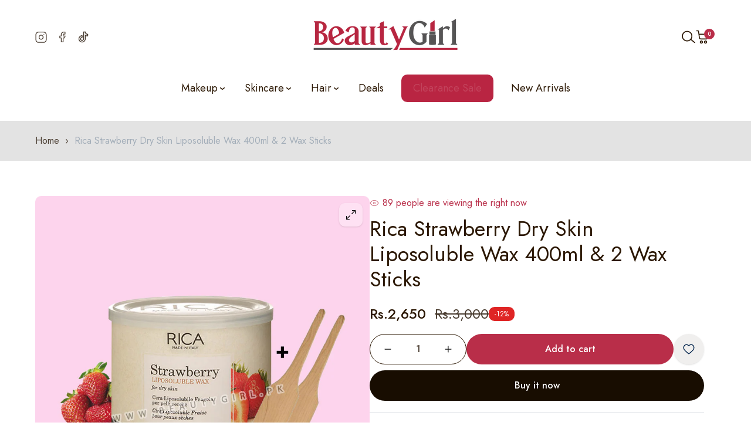

--- FILE ---
content_type: text/html; charset=utf-8
request_url: https://beautygirl.pk/products/rica-strawberry-dry-skin-liposoluble-wax-400ml-2-wax-sticks
body_size: 59955
content:
<!doctype html>

<html
  class="no-js  "
  lang="en"
  >
  <head>
    <meta charset="utf-8">
    <meta http-equiv="X-UA-Compatible" content="IE=edge">
    <meta name="viewport" content="width=device-width,initial-scale=1">
    <meta name="theme-color" content="">
    <link rel="canonical" href="https://beautygirl.pk/products/rica-strawberry-dry-skin-liposoluble-wax-400ml-2-wax-sticks">
    <link
      rel="preconnect"
      href="https://fonts.shopifycdn.com"
      crossorigin><title>
      Rica Strawberry Dry Skin Liposoluble Wax 400ml &amp; 2 Wax Sticks

        &ndash; beautygirl-pk</title>
    
      <meta name="description" content="Deal Include: Rica Strawberry Dry Skin Liposoluble Wax 400ml 2pcs Wax Sticks ">
    
    

<meta property="og:site_name" content="beautygirl-pk">
<meta property="og:url" content="https://beautygirl.pk/products/rica-strawberry-dry-skin-liposoluble-wax-400ml-2-wax-sticks">
<meta property="og:title" content="Rica Strawberry Dry Skin Liposoluble Wax 400ml &amp; 2 Wax Sticks">
<meta property="og:type" content="product">
<meta property="og:description" content="Deal Include: Rica Strawberry Dry Skin Liposoluble Wax 400ml 2pcs Wax Sticks "><meta property="og:image" content="http://beautygirl.pk/cdn/shop/products/28-1_eedcb42a-3b43-43ea-a0c9-62bcc8c0fa19.jpg?v=1653945633">
  <meta property="og:image:secure_url" content="https://beautygirl.pk/cdn/shop/products/28-1_eedcb42a-3b43-43ea-a0c9-62bcc8c0fa19.jpg?v=1653945633">
  <meta property="og:image:width" content="1080">
  <meta property="og:image:height" content="1080"><meta property="og:price:amount" content="2,650">
  <meta property="og:price:currency" content="PKR"><meta name="twitter:card" content="summary_large_image">
<meta name="twitter:title" content="Rica Strawberry Dry Skin Liposoluble Wax 400ml &amp; 2 Wax Sticks">
<meta name="twitter:description" content="Deal Include: Rica Strawberry Dry Skin Liposoluble Wax 400ml 2pcs Wax Sticks ">

<script src="//beautygirl.pk/cdn/shop/t/12/assets/swiper-bundle.js?v=157530959544459498601760789219" defer="defer"></script>
<script src="//beautygirl.pk/cdn/shop/t/12/assets/constants.js?v=58251544750838685771760789181" defer="defer"></script>
<script src="//beautygirl.pk/cdn/shop/t/12/assets/pubsub.js?v=158357773527763999511760789205" defer="defer"></script>
<script src="//beautygirl.pk/cdn/shop/t/12/assets/global.js?v=97186030814352251861760789187" defer="defer"></script>
<script src="//beautygirl.pk/cdn/shop/t/12/assets/collection-main.js?v=144304965648425655211760789165" defer="defer"></script>
<script src="//beautygirl.pk/cdn/shop/t/12/assets/product-form.js?v=166095854824327583301760789200" defer="defer"></script>
<script src="//beautygirl.pk/cdn/shop/t/12/assets/wishlist.js?v=31967619318623437901760789227" defer="defer"></script>
  <script src="//beautygirl.pk/cdn/shop/t/12/assets/quick-view.js?v=56303388309022636731760789206" defer="defer"></script>

<script src="//beautygirl.pk/cdn/shop/t/12/assets/localization-form.js?v=158503021773244383761760789190" defer="defer"></script>

<script>
  window.shopUrl = 'https://beautygirl.pk';
  window.themeSettings = {
    idComa: 51109865,
    purchaseCode: '7b129e4e-233e-4095-8428-49dfc6b58fe9',
  };
  window.routes = {
    cart_add_url: '/cart/add',
    cart_change_url: '/cart/change',
    cart_update_url: '/cart/update',
    cart_url: '/cart',
    predictive_search_url: '/search/suggest',
  };
  
  window.cartStrings = {
      error: `There was an error while updating your cart. Please try again.`,
      no_shipping: `We do not ship to this address.`,
      shipping_rate: `Shipping rate for {{address}}`,
      quantityError: `You can only add [quantity] of this item to your cart.`,
      money_format: "Rs.{{amount_no_decimals}}",
      quick_edit: `Quick edit`,
  }
  
  window.variantStrings = {
    addToCart: `Add to cart`,
    soldOut: `Sold out`,
    unavailable: `Unavailable`,
    unavailable_with_option: `[value] - Unavailable`,
  };
  
  window.accessibilityStrings = {
    imageAvailable: `Image [index] is now available in gallery view`,
    shareSuccess: `Link copied to clipboard`,
    pauseSlideshow: `Pause slideshow`,
    playSlideshow: `Play slideshow`,
  };
  window.currencyStrings = {
    currency_code: 'false',
    iso_code: 'PKR',
    name: 'Pakistani Rupee',
    symbol: '₨',
  };
  window.messNotifications = {
    added_product_to_wish_list: 'A Product has been added to Wishlist',
    removed_product_from_wish_list: 'A Product has been removed from Wishlist',
    added_product_to_compare: 'A Product has been added to Compare',
    removed_product_from_compare: 'A Product has been removed from Compare'
  };
  window.flashingBrowseTab = {
    enable: false,
    firstNotification: `👉 Come back!`,
    secondaryNotification: `⚡ Hurry We are selling out Fast!`
  }
</script><script>window.performance && window.performance.mark && window.performance.mark('shopify.content_for_header.start');</script><meta id="shopify-digital-wallet" name="shopify-digital-wallet" content="/62074126507/digital_wallets/dialog">
<link rel="alternate" type="application/json+oembed" href="https://beautygirl.pk/products/rica-strawberry-dry-skin-liposoluble-wax-400ml-2-wax-sticks.oembed">
<script async="async" src="/checkouts/internal/preloads.js?locale=en-PK"></script>
<script id="shopify-features" type="application/json">{"accessToken":"75f3a681d6c956f685969b02d77b0672","betas":["rich-media-storefront-analytics"],"domain":"beautygirl.pk","predictiveSearch":true,"shopId":62074126507,"locale":"en"}</script>
<script>var Shopify = Shopify || {};
Shopify.shop = "beautygirl-pk.myshopify.com";
Shopify.locale = "en";
Shopify.currency = {"active":"PKR","rate":"1.0"};
Shopify.country = "PK";
Shopify.theme = {"name":"11.11 SALE 2025","id":149014708395,"schema_name":"Coma-Pod","schema_version":"1.1.2","theme_store_id":null,"role":"main"};
Shopify.theme.handle = "null";
Shopify.theme.style = {"id":null,"handle":null};
Shopify.cdnHost = "beautygirl.pk/cdn";
Shopify.routes = Shopify.routes || {};
Shopify.routes.root = "/";</script>
<script type="module">!function(o){(o.Shopify=o.Shopify||{}).modules=!0}(window);</script>
<script>!function(o){function n(){var o=[];function n(){o.push(Array.prototype.slice.apply(arguments))}return n.q=o,n}var t=o.Shopify=o.Shopify||{};t.loadFeatures=n(),t.autoloadFeatures=n()}(window);</script>
<script id="shop-js-analytics" type="application/json">{"pageType":"product"}</script>
<script defer="defer" async type="module" src="//beautygirl.pk/cdn/shopifycloud/shop-js/modules/v2/client.init-shop-cart-sync_BdyHc3Nr.en.esm.js"></script>
<script defer="defer" async type="module" src="//beautygirl.pk/cdn/shopifycloud/shop-js/modules/v2/chunk.common_Daul8nwZ.esm.js"></script>
<script type="module">
  await import("//beautygirl.pk/cdn/shopifycloud/shop-js/modules/v2/client.init-shop-cart-sync_BdyHc3Nr.en.esm.js");
await import("//beautygirl.pk/cdn/shopifycloud/shop-js/modules/v2/chunk.common_Daul8nwZ.esm.js");

  window.Shopify.SignInWithShop?.initShopCartSync?.({"fedCMEnabled":true,"windoidEnabled":true});

</script>
<script>(function() {
  var isLoaded = false;
  function asyncLoad() {
    if (isLoaded) return;
    isLoaded = true;
    var urls = ["https:\/\/app.popt.in\/pixel.js?id=60861a815e5ec\u0026shop=beautygirl-pk.myshopify.com"];
    for (var i = 0; i < urls.length; i++) {
      var s = document.createElement('script');
      s.type = 'text/javascript';
      s.async = true;
      s.src = urls[i];
      var x = document.getElementsByTagName('script')[0];
      x.parentNode.insertBefore(s, x);
    }
  };
  if(window.attachEvent) {
    window.attachEvent('onload', asyncLoad);
  } else {
    window.addEventListener('load', asyncLoad, false);
  }
})();</script>
<script id="__st">var __st={"a":62074126507,"offset":18000,"reqid":"eb1589b7-1379-4a50-89d3-040d6260b9a6-1768981706","pageurl":"beautygirl.pk\/products\/rica-strawberry-dry-skin-liposoluble-wax-400ml-2-wax-sticks","u":"f2636d8512ca","p":"product","rtyp":"product","rid":7337966469291};</script>
<script>window.ShopifyPaypalV4VisibilityTracking = true;</script>
<script id="captcha-bootstrap">!function(){'use strict';const t='contact',e='account',n='new_comment',o=[[t,t],['blogs',n],['comments',n],[t,'customer']],c=[[e,'customer_login'],[e,'guest_login'],[e,'recover_customer_password'],[e,'create_customer']],r=t=>t.map((([t,e])=>`form[action*='/${t}']:not([data-nocaptcha='true']) input[name='form_type'][value='${e}']`)).join(','),a=t=>()=>t?[...document.querySelectorAll(t)].map((t=>t.form)):[];function s(){const t=[...o],e=r(t);return a(e)}const i='password',u='form_key',d=['recaptcha-v3-token','g-recaptcha-response','h-captcha-response',i],f=()=>{try{return window.sessionStorage}catch{return}},m='__shopify_v',_=t=>t.elements[u];function p(t,e,n=!1){try{const o=window.sessionStorage,c=JSON.parse(o.getItem(e)),{data:r}=function(t){const{data:e,action:n}=t;return t[m]||n?{data:e,action:n}:{data:t,action:n}}(c);for(const[e,n]of Object.entries(r))t.elements[e]&&(t.elements[e].value=n);n&&o.removeItem(e)}catch(o){console.error('form repopulation failed',{error:o})}}const l='form_type',E='cptcha';function T(t){t.dataset[E]=!0}const w=window,h=w.document,L='Shopify',v='ce_forms',y='captcha';let A=!1;((t,e)=>{const n=(g='f06e6c50-85a8-45c8-87d0-21a2b65856fe',I='https://cdn.shopify.com/shopifycloud/storefront-forms-hcaptcha/ce_storefront_forms_captcha_hcaptcha.v1.5.2.iife.js',D={infoText:'Protected by hCaptcha',privacyText:'Privacy',termsText:'Terms'},(t,e,n)=>{const o=w[L][v],c=o.bindForm;if(c)return c(t,g,e,D).then(n);var r;o.q.push([[t,g,e,D],n]),r=I,A||(h.body.append(Object.assign(h.createElement('script'),{id:'captcha-provider',async:!0,src:r})),A=!0)});var g,I,D;w[L]=w[L]||{},w[L][v]=w[L][v]||{},w[L][v].q=[],w[L][y]=w[L][y]||{},w[L][y].protect=function(t,e){n(t,void 0,e),T(t)},Object.freeze(w[L][y]),function(t,e,n,w,h,L){const[v,y,A,g]=function(t,e,n){const i=e?o:[],u=t?c:[],d=[...i,...u],f=r(d),m=r(i),_=r(d.filter((([t,e])=>n.includes(e))));return[a(f),a(m),a(_),s()]}(w,h,L),I=t=>{const e=t.target;return e instanceof HTMLFormElement?e:e&&e.form},D=t=>v().includes(t);t.addEventListener('submit',(t=>{const e=I(t);if(!e)return;const n=D(e)&&!e.dataset.hcaptchaBound&&!e.dataset.recaptchaBound,o=_(e),c=g().includes(e)&&(!o||!o.value);(n||c)&&t.preventDefault(),c&&!n&&(function(t){try{if(!f())return;!function(t){const e=f();if(!e)return;const n=_(t);if(!n)return;const o=n.value;o&&e.removeItem(o)}(t);const e=Array.from(Array(32),(()=>Math.random().toString(36)[2])).join('');!function(t,e){_(t)||t.append(Object.assign(document.createElement('input'),{type:'hidden',name:u})),t.elements[u].value=e}(t,e),function(t,e){const n=f();if(!n)return;const o=[...t.querySelectorAll(`input[type='${i}']`)].map((({name:t})=>t)),c=[...d,...o],r={};for(const[a,s]of new FormData(t).entries())c.includes(a)||(r[a]=s);n.setItem(e,JSON.stringify({[m]:1,action:t.action,data:r}))}(t,e)}catch(e){console.error('failed to persist form',e)}}(e),e.submit())}));const S=(t,e)=>{t&&!t.dataset[E]&&(n(t,e.some((e=>e===t))),T(t))};for(const o of['focusin','change'])t.addEventListener(o,(t=>{const e=I(t);D(e)&&S(e,y())}));const B=e.get('form_key'),M=e.get(l),P=B&&M;t.addEventListener('DOMContentLoaded',(()=>{const t=y();if(P)for(const e of t)e.elements[l].value===M&&p(e,B);[...new Set([...A(),...v().filter((t=>'true'===t.dataset.shopifyCaptcha))])].forEach((e=>S(e,t)))}))}(h,new URLSearchParams(w.location.search),n,t,e,['guest_login'])})(!0,!0)}();</script>
<script integrity="sha256-4kQ18oKyAcykRKYeNunJcIwy7WH5gtpwJnB7kiuLZ1E=" data-source-attribution="shopify.loadfeatures" defer="defer" src="//beautygirl.pk/cdn/shopifycloud/storefront/assets/storefront/load_feature-a0a9edcb.js" crossorigin="anonymous"></script>
<script data-source-attribution="shopify.dynamic_checkout.dynamic.init">var Shopify=Shopify||{};Shopify.PaymentButton=Shopify.PaymentButton||{isStorefrontPortableWallets:!0,init:function(){window.Shopify.PaymentButton.init=function(){};var t=document.createElement("script");t.src="https://beautygirl.pk/cdn/shopifycloud/portable-wallets/latest/portable-wallets.en.js",t.type="module",document.head.appendChild(t)}};
</script>
<script data-source-attribution="shopify.dynamic_checkout.buyer_consent">
  function portableWalletsHideBuyerConsent(e){var t=document.getElementById("shopify-buyer-consent"),n=document.getElementById("shopify-subscription-policy-button");t&&n&&(t.classList.add("hidden"),t.setAttribute("aria-hidden","true"),n.removeEventListener("click",e))}function portableWalletsShowBuyerConsent(e){var t=document.getElementById("shopify-buyer-consent"),n=document.getElementById("shopify-subscription-policy-button");t&&n&&(t.classList.remove("hidden"),t.removeAttribute("aria-hidden"),n.addEventListener("click",e))}window.Shopify?.PaymentButton&&(window.Shopify.PaymentButton.hideBuyerConsent=portableWalletsHideBuyerConsent,window.Shopify.PaymentButton.showBuyerConsent=portableWalletsShowBuyerConsent);
</script>
<script>
  function portableWalletsCleanup(e){e&&e.src&&console.error("Failed to load portable wallets script "+e.src);var t=document.querySelectorAll("shopify-accelerated-checkout .shopify-payment-button__skeleton, shopify-accelerated-checkout-cart .wallet-cart-button__skeleton"),e=document.getElementById("shopify-buyer-consent");for(let e=0;e<t.length;e++)t[e].remove();e&&e.remove()}function portableWalletsNotLoadedAsModule(e){e instanceof ErrorEvent&&"string"==typeof e.message&&e.message.includes("import.meta")&&"string"==typeof e.filename&&e.filename.includes("portable-wallets")&&(window.removeEventListener("error",portableWalletsNotLoadedAsModule),window.Shopify.PaymentButton.failedToLoad=e,"loading"===document.readyState?document.addEventListener("DOMContentLoaded",window.Shopify.PaymentButton.init):window.Shopify.PaymentButton.init())}window.addEventListener("error",portableWalletsNotLoadedAsModule);
</script>

<script type="module" src="https://beautygirl.pk/cdn/shopifycloud/portable-wallets/latest/portable-wallets.en.js" onError="portableWalletsCleanup(this)" crossorigin="anonymous"></script>
<script nomodule>
  document.addEventListener("DOMContentLoaded", portableWalletsCleanup);
</script>

<link id="shopify-accelerated-checkout-styles" rel="stylesheet" media="screen" href="https://beautygirl.pk/cdn/shopifycloud/portable-wallets/latest/accelerated-checkout-backwards-compat.css" crossorigin="anonymous">
<style id="shopify-accelerated-checkout-cart">
        #shopify-buyer-consent {
  margin-top: 1em;
  display: inline-block;
  width: 100%;
}

#shopify-buyer-consent.hidden {
  display: none;
}

#shopify-subscription-policy-button {
  background: none;
  border: none;
  padding: 0;
  text-decoration: underline;
  font-size: inherit;
  cursor: pointer;
}

#shopify-subscription-policy-button::before {
  box-shadow: none;
}

      </style>

<script>window.performance && window.performance.mark && window.performance.mark('shopify.content_for_header.end');</script>
    <script>
      document.documentElement.className = document.documentElement.className.replace('no-js', 'js');
      if (Shopify.designMode) {
        document.documentElement.classList.add('shopify-design-mode');
      }
    </script>
<link
    rel="stylesheet"
    href="https://fonts.googleapis.com/css?family=Jost:300,300i,400,400i,500,500i,600,600i,700,700i,800,800i&display=swap"
    media="print"
    onload="this.media='all'"><style data-shopify>
  :root  {
    --font-body-family: Jost;
    --font-body-size: 16px;
    --font-body-weight: 400;
    --font-heading-family: Jost;
    --font-heading-weight: 500;
    --font-heading-weight-secondary: 400;
    --letter-spacing-heading: 0px;
    --fz-h1: 48px;
    --fz-h2: 36px;
    --fz-h3: 24px;
    --fz-h4: 20px;
    --fz-h5: 16px;
    --fz-h6: 16px;

    --font-menu-family: Jost;
    --font-menu-size: 18px;
    --font-menu-weight: 400;
    --font-menu-size-sub: 16px;
    --font-menu-weight-sub: 300;
    --letter-spacing-menu: 0px;
  }
</style>
<style data-shopify>
  
    :root,
    .color-background-1 {
      --color-background: 255, 
      255, 
      255;
      
        --gradient-background: #ffffff;
      
      --color-background-grid: #ffffff;
      --base-color: #483b2f;
      --other-color: #a49d97;
      --heading-color: #2b1703;
      --border-color: #d1d7dd;
      --primary-color: #b92e49;
      --secondary-color: rgba(185, 46, 73, 0.8);
      --tp-bg: rgba(72, 59, 47, 0.08);
      /* Button  */
      --color-btn-primary: #b92e49;
      --color-btn-secondary: #483b2f;
      --color-btn-text: #ffffff;
      --color-btn-text-underline: #483b2f;
      --color-hvr-btn-text: #ffffff;
      /*Input*/
      --border-color-input: #a3aeb9;
      --background-color-input: #ffffff;
    }
  
    
    .color-background-2 {
      --color-background: 0, 
      0, 
      0;
      
        --gradient-background: linear-gradient(90deg, rgba(251, 51, 166, 1), rgba(127, 72, 176, 1) 50%, rgba(48, 145, 211, 1) 100%);
      
      --color-background-grid: #ffffff;
      --base-color: #ffffff;
      --other-color: #a3aeb9;
      --heading-color: #ffffff;
      --border-color: #999999;
      --primary-color: #eb4600;
      --secondary-color: rgba(235, 70, 0, 0.8);
      --tp-bg: rgba(255, 255, 255, 0.08);
      /* Button  */
      --color-btn-primary: #ffffff;
      --color-btn-secondary: #eb4600;
      --color-btn-text: #2b1703;
      --color-btn-text-underline: #ffffff;
      --color-hvr-btn-text: #ffffff;
      /*Input*/
      --border-color-input: #999999;
      --background-color-input: #ffffff;
    }
  
    
    .color-inverse {
      --color-background: 227, 
      227, 
      227;
      
        --gradient-background: #e3e3e3;
      
      --color-background-grid: #ffffff;
      --base-color: #483b2f;
      --other-color: #a3aeb9;
      --heading-color: #2b1703;
      --border-color: #e3e3e3;
      --primary-color: #eb4600;
      --secondary-color: rgba(235, 70, 0, 0.8);
      --tp-bg: rgba(72, 59, 47, 0.08);
      /* Button  */
      --color-btn-primary: #2b1703;
      --color-btn-secondary: #eb4600;
      --color-btn-text: #ffffff;
      --color-btn-text-underline: #483b2f;
      --color-hvr-btn-text: #ffffff;
      /*Input*/
      --border-color-input: #a3aeb9;
      --background-color-input: #ffffff;
    }
  
    
    .color-scheme-40ec7a9a-7096-4ed4-b20e-45698e7a9a31 {
      --color-background: 244, 
      244, 
      244;
      
        --gradient-background: #f4f4f4;
      
      --color-background-grid: #ffffff;
      --base-color: #483b2f;
      --other-color: #a3aeb9;
      --heading-color: #2b1703;
      --border-color: #e3e3e3;
      --primary-color: #eb4600;
      --secondary-color: rgba(235, 70, 0, 0.8);
      --tp-bg: rgba(72, 59, 47, 0.08);
      /* Button  */
      --color-btn-primary: #2b1703;
      --color-btn-secondary: #eb4600;
      --color-btn-text: #ffffff;
      --color-btn-text-underline: #483b2f;
      --color-hvr-btn-text: #ffffff;
      /*Input*/
      --border-color-input: #999999;
      --background-color-input: #ffffff;
    }
  
    
    .color-scheme-30767b86-79e0-4702-9cdb-67d30dc9214d {
      --color-background: 255, 
      255, 
      255;
      
        --gradient-background: #ffffff;
      
      --color-background-grid: #ffffff;
      --base-color: #483b2f;
      --other-color: #483b2f;
      --heading-color: #2b1703;
      --border-color: #eb4600;
      --primary-color: #eb4600;
      --secondary-color: rgba(235, 70, 0, 0.8);
      --tp-bg: rgba(72, 59, 47, 0.08);
      /* Button  */
      --color-btn-primary: #2b1703;
      --color-btn-secondary: #eb4600;
      --color-btn-text: #2b1703;
      --color-btn-text-underline: #483b2f;
      --color-hvr-btn-text: #ffffff;
      /*Input*/
      --border-color-input: #999999;
      --background-color-input: #ffffff;
    }
  

  body, .color-background-1, .color-background-2, .color-inverse, .color-scheme-40ec7a9a-7096-4ed4-b20e-45698e7a9a31, .color-scheme-30767b86-79e0-4702-9cdb-67d30dc9214d {
    color: var(--base-color);
    background-color: rgb(var(--color-background));
  }
  :root {
    --color-sub-menu: #151617;
  }
</style><style data-shopify>
  :root  {
    --tp-transition: all 0.5s;
    --tp-scale: scale(1.08);
    --fz-14: 1.4rem;
    --fz-16: 1.6rem;
    --fz-18: 1.8rem;
    --fz-20: 2.0rem;
    --fz-24: 2.4rem;
    --fz-26: 2.6rem;
    --fz-32: 3.2rem;
    --fz-48: 4.8rem;

    --letter-spacing-base: 0;
    --line-height-base: 1.5;
    --line-height-heading: 1.2;
    --full-width-padding: 3rem;
    /* --border-radius: 1rem; */
    --color-white: #ffffff;
    --color-black: #272829;
    --color-grey: #E4E4E4;
    --color-gray: #999;
    --color-light-gray: #e3e3e3;
    --color-dark-gray: #4444;
    --color-cream: #EFEFEF;
    --color-orange: #F53715;
    --color-green: #00D084;
    --color-red: #DF2525;
    --color-success: #428445;
    --color--empty: #907341;
    --background-empty: #faf0df;
  }
  /* variable theme g_st */
  :root {
    /*General*/
    /*Option Layout */
    --body-custom-width-container:1470px;
  --tp-container-fluid-width: 1890px;
  --spacing-sections-desktop: 80px;
  --spacing-sections-tablet: 60px;
  --spacing-sections-mobile: 50px;
  /*End Option Layout */

  /*BUTTON*/
  
  --font-size-btn: 16px;
  --letter-spacing-btn: 0px;
  --border-radius-btn: 50px;
  --border-width-btn: 1px;
  --line-height-btn: 22px;
  --font-weight-btn: 500;


  /*INPUT*/
  --inputs-border-width: 1px;
  --font-size-input: 16px;
  --border-radius-input: 10px;
  --line-height-input: 26px;
  --font-weight-input: 400;

  --product-card-image-padding: 0.0rem;
  --product-card-corner-radius: 0.0rem;
  --product-card-text-alignment: center;
  --product-card-border-width: 0.0rem;
  --product-card-border-opacity: 0.1;
  --product-card-shadow-opacity: 0.0;
  --product-card-shadow-visible: 0;
  --product-card-shadow-horizontal-offset: 0.0rem;
  --product-card-shadow-vertical-offset: 0.4rem;
  --product-card-shadow-blur-radius: 0.5rem;

  --badge-corner-radius: 4.0rem;

  --grid-desktop-vertical-spacing: 30px;
  --grid-desktop-horizontal-spacing: 20px;
  --grid-mobile-vertical-spacing: 15px;
  --grid-mobile-horizontal-spacing: 10px;
  --border-radius: 10px;

}
@media (max-width: 767px) {
;


/*

   :root{ 
   --fz-14: 1.2rem; 
   --fz-16: 1.4rem; 
   --fz-18: 1.6rem; 
   --fz-20: 1.8rem; 
   --fz-24: 2.0rem; 
   --fz-32: 2.4rem; 
   --fz-48: 3.2rem; 
   } 
*/
}
</style>
<link href="//beautygirl.pk/cdn/shop/t/12/assets/animate.css?v=106769288190940066311760789156" rel="stylesheet" type="text/css" media="all" />


  <link href="//beautygirl.pk/cdn/shop/t/12/assets/tailwind.css?v=178714150690833638481760789220" rel="stylesheet" type="text/css" media="all" />
  <link href="//beautygirl.pk/cdn/shop/t/12/assets/reset.css?v=49123494004408482381760789208" rel="stylesheet" type="text/css" media="all" />
  <link href="//beautygirl.pk/cdn/shop/t/12/assets/swiper-bundle.css?v=149468730205838014541760789218" rel="stylesheet" type="text/css" media="all" />
  <link href="//beautygirl.pk/cdn/shop/t/12/assets/base.css?v=2967423316191820631760789159" rel="stylesheet" type="text/css" media="all" />
  <link href="//beautygirl.pk/cdn/shop/t/12/assets/utilities.css?v=22893971918366841851760789225" rel="stylesheet" type="text/css" media="all" />
  <link href="//beautygirl.pk/cdn/shop/t/12/assets/component.css?v=179795131789783490131760789180" rel="stylesheet" type="text/css" media="all" />

<link
    rel="stylesheet"
    href="//beautygirl.pk/cdn/shop/t/12/assets/component-predictive-search.css?v=51565461618374369001760789178"
    media="print"
    onload="this.media='all'"><!-- Google Tag Manager -->
<script>(function(w,d,s,l,i){w[l]=w[l]||[];w[l].push({'gtm.start':
new Date().getTime(),event:'gtm.js'});var f=d.getElementsByTagName(s)[0],
j=d.createElement(s),dl=l!='dataLayer'?'&l='+l:'';j.async=true;j.src=
'https://www.googletagmanager.com/gtm.js?id='+i+dl;f.parentNode.insertBefore(j,f);
})(window,document,'script','dataLayer','GTM-584ZSFPK');</script>
<!-- End Google Tag Manager -->   

<!-- Include CSS and JS -->
<link rel="stylesheet" href="//beautygirl.pk/cdn/shop/t/12/assets/popup.css?v=181788192964728606641760789199">
<script src="//beautygirl.pk/cdn/shop/t/12/assets/popup.js?v=180302620076737454601760789199"></script>    
  <!-- BEGIN app block: shopify://apps/judge-me-reviews/blocks/judgeme_core/61ccd3b1-a9f2-4160-9fe9-4fec8413e5d8 --><!-- Start of Judge.me Core -->






<link rel="dns-prefetch" href="https://cdnwidget.judge.me">
<link rel="dns-prefetch" href="https://cdn.judge.me">
<link rel="dns-prefetch" href="https://cdn1.judge.me">
<link rel="dns-prefetch" href="https://api.judge.me">

<script data-cfasync='false' class='jdgm-settings-script'>window.jdgmSettings={"pagination":5,"disable_web_reviews":false,"badge_no_review_text":"No reviews","badge_n_reviews_text":"{{ n }} review/reviews","badge_star_color":"#B72540","hide_badge_preview_if_no_reviews":true,"badge_hide_text":false,"enforce_center_preview_badge":false,"widget_title":"Customer Reviews","widget_open_form_text":"Write a review","widget_close_form_text":"Cancel review","widget_refresh_page_text":"Refresh page","widget_summary_text":"Based on {{ number_of_reviews }} review/reviews","widget_no_review_text":"Be the first to write a review","widget_name_field_text":"Display name","widget_verified_name_field_text":"Verified Name (public)","widget_name_placeholder_text":"Display name","widget_required_field_error_text":"This field is required.","widget_email_field_text":"Email address","widget_verified_email_field_text":"Verified Email (private, can not be edited)","widget_email_placeholder_text":"Your email address","widget_email_field_error_text":"Please enter a valid email address.","widget_rating_field_text":"Rating","widget_review_title_field_text":"Review Title","widget_review_title_placeholder_text":"Give your review a title","widget_review_body_field_text":"Review content","widget_review_body_placeholder_text":"Start writing here...","widget_pictures_field_text":"Picture/Video (optional)","widget_submit_review_text":"Submit Review","widget_submit_verified_review_text":"Submit Verified Review","widget_submit_success_msg_with_auto_publish":"Thank you! Please refresh the page in a few moments to see your review. You can remove or edit your review by logging into \u003ca href='https://judge.me/login' target='_blank' rel='nofollow noopener'\u003eJudge.me\u003c/a\u003e","widget_submit_success_msg_no_auto_publish":"Thank you! Your review will be published as soon as it is approved by the shop admin. You can remove or edit your review by logging into \u003ca href='https://judge.me/login' target='_blank' rel='nofollow noopener'\u003eJudge.me\u003c/a\u003e","widget_show_default_reviews_out_of_total_text":"Showing {{ n_reviews_shown }} out of {{ n_reviews }} reviews.","widget_show_all_link_text":"Show all","widget_show_less_link_text":"Show less","widget_author_said_text":"{{ reviewer_name }} said:","widget_days_text":"{{ n }} days ago","widget_weeks_text":"{{ n }} week/weeks ago","widget_months_text":"{{ n }} month/months ago","widget_years_text":"{{ n }} year/years ago","widget_yesterday_text":"Yesterday","widget_today_text":"Today","widget_replied_text":"\u003e\u003e {{ shop_name }} replied:","widget_read_more_text":"Read more","widget_reviewer_name_as_initial":"","widget_rating_filter_color":"#fbcd0a","widget_rating_filter_see_all_text":"See all reviews","widget_sorting_most_recent_text":"Most Recent","widget_sorting_highest_rating_text":"Highest Rating","widget_sorting_lowest_rating_text":"Lowest Rating","widget_sorting_with_pictures_text":"Only Pictures","widget_sorting_most_helpful_text":"Most Helpful","widget_open_question_form_text":"Ask a question","widget_reviews_subtab_text":"Reviews","widget_questions_subtab_text":"Questions","widget_question_label_text":"Question","widget_answer_label_text":"Answer","widget_question_placeholder_text":"Write your question here","widget_submit_question_text":"Submit Question","widget_question_submit_success_text":"Thank you for your question! We will notify you once it gets answered.","widget_star_color":"#B72540","verified_badge_text":"Verified","verified_badge_bg_color":"","verified_badge_text_color":"","verified_badge_placement":"left-of-reviewer-name","widget_review_max_height":"","widget_hide_border":false,"widget_social_share":false,"widget_thumb":false,"widget_review_location_show":false,"widget_location_format":"","all_reviews_include_out_of_store_products":true,"all_reviews_out_of_store_text":"(out of store)","all_reviews_pagination":100,"all_reviews_product_name_prefix_text":"about","enable_review_pictures":true,"enable_question_anwser":false,"widget_theme":"default","review_date_format":"mm/dd/yyyy","default_sort_method":"most-recent","widget_product_reviews_subtab_text":"Product Reviews","widget_shop_reviews_subtab_text":"Shop Reviews","widget_other_products_reviews_text":"Reviews for other products","widget_store_reviews_subtab_text":"Store reviews","widget_no_store_reviews_text":"This store hasn't received any reviews yet","widget_web_restriction_product_reviews_text":"This product hasn't received any reviews yet","widget_no_items_text":"No items found","widget_show_more_text":"Show more","widget_write_a_store_review_text":"Write a Store Review","widget_other_languages_heading":"Reviews in Other Languages","widget_translate_review_text":"Translate review to {{ language }}","widget_translating_review_text":"Translating...","widget_show_original_translation_text":"Show original ({{ language }})","widget_translate_review_failed_text":"Review couldn't be translated.","widget_translate_review_retry_text":"Retry","widget_translate_review_try_again_later_text":"Try again later","show_product_url_for_grouped_product":false,"widget_sorting_pictures_first_text":"Pictures First","show_pictures_on_all_rev_page_mobile":false,"show_pictures_on_all_rev_page_desktop":false,"floating_tab_hide_mobile_install_preference":false,"floating_tab_button_name":"★ Reviews","floating_tab_title":"Let customers speak for us","floating_tab_button_color":"","floating_tab_button_background_color":"","floating_tab_url":"","floating_tab_url_enabled":false,"floating_tab_tab_style":"text","all_reviews_text_badge_text":"Customers rate us {{ shop.metafields.judgeme.all_reviews_rating | round: 1 }}/5 based on {{ shop.metafields.judgeme.all_reviews_count }} reviews.","all_reviews_text_badge_text_branded_style":"{{ shop.metafields.judgeme.all_reviews_rating | round: 1 }} out of 5 stars based on {{ shop.metafields.judgeme.all_reviews_count }} reviews","is_all_reviews_text_badge_a_link":false,"show_stars_for_all_reviews_text_badge":false,"all_reviews_text_badge_url":"","all_reviews_text_style":"branded","all_reviews_text_color_style":"judgeme_brand_color","all_reviews_text_color":"#108474","all_reviews_text_show_jm_brand":true,"featured_carousel_show_header":true,"featured_carousel_title":"Let customers speak for us","testimonials_carousel_title":"Customers are saying","videos_carousel_title":"Real customer stories","cards_carousel_title":"Customers are saying","featured_carousel_count_text":"from {{ n }} reviews","featured_carousel_add_link_to_all_reviews_page":false,"featured_carousel_url":"","featured_carousel_show_images":true,"featured_carousel_autoslide_interval":3,"featured_carousel_arrows_on_the_sides":true,"featured_carousel_height":150,"featured_carousel_width":100,"featured_carousel_image_size":1000,"featured_carousel_image_height":250,"featured_carousel_arrow_color":"#eeeeee","verified_count_badge_style":"branded","verified_count_badge_orientation":"horizontal","verified_count_badge_color_style":"judgeme_brand_color","verified_count_badge_color":"#108474","is_verified_count_badge_a_link":false,"verified_count_badge_url":"","verified_count_badge_show_jm_brand":true,"widget_rating_preset_default":5,"widget_first_sub_tab":"product-reviews","widget_show_histogram":true,"widget_histogram_use_custom_color":false,"widget_pagination_use_custom_color":false,"widget_star_use_custom_color":false,"widget_verified_badge_use_custom_color":false,"widget_write_review_use_custom_color":false,"picture_reminder_submit_button":"Upload Pictures","enable_review_videos":true,"mute_video_by_default":false,"widget_sorting_videos_first_text":"Videos First","widget_review_pending_text":"Pending","featured_carousel_items_for_large_screen":3,"social_share_options_order":"Facebook,Twitter","remove_microdata_snippet":true,"disable_json_ld":false,"enable_json_ld_products":false,"preview_badge_show_question_text":false,"preview_badge_no_question_text":"No questions","preview_badge_n_question_text":"{{ number_of_questions }} question/questions","qa_badge_show_icon":false,"qa_badge_position":"same-row","remove_judgeme_branding":false,"widget_add_search_bar":false,"widget_search_bar_placeholder":"Search","widget_sorting_verified_only_text":"Verified only","featured_carousel_theme":"aligned","featured_carousel_show_rating":true,"featured_carousel_show_title":true,"featured_carousel_show_body":true,"featured_carousel_show_date":false,"featured_carousel_show_reviewer":true,"featured_carousel_show_product":true,"featured_carousel_header_background_color":"#B72540","featured_carousel_header_text_color":"#ffffff","featured_carousel_name_product_separator":"reviewed","featured_carousel_full_star_background":"#108474","featured_carousel_empty_star_background":"#dadada","featured_carousel_vertical_theme_background":"#f9fafb","featured_carousel_verified_badge_enable":true,"featured_carousel_verified_badge_color":"#B72540","featured_carousel_border_style":"round","featured_carousel_review_line_length_limit":3,"featured_carousel_more_reviews_button_text":"Read more reviews","featured_carousel_view_product_button_text":"View product","all_reviews_page_load_reviews_on":"scroll","all_reviews_page_load_more_text":"Load More Reviews","disable_fb_tab_reviews":false,"enable_ajax_cdn_cache":false,"widget_advanced_speed_features":5,"widget_public_name_text":"displayed publicly like","default_reviewer_name":"John Smith","default_reviewer_name_has_non_latin":true,"widget_reviewer_anonymous":"Anonymous","medals_widget_title":"Judge.me Review Medals","medals_widget_background_color":"#f9fafb","medals_widget_position":"footer_all_pages","medals_widget_border_color":"#f9fafb","medals_widget_verified_text_position":"left","medals_widget_use_monochromatic_version":false,"medals_widget_elements_color":"#108474","show_reviewer_avatar":true,"widget_invalid_yt_video_url_error_text":"Not a YouTube video URL","widget_max_length_field_error_text":"Please enter no more than {0} characters.","widget_show_country_flag":false,"widget_show_collected_via_shop_app":true,"widget_verified_by_shop_badge_style":"light","widget_verified_by_shop_text":"Verified by Shop","widget_show_photo_gallery":false,"widget_load_with_code_splitting":true,"widget_ugc_install_preference":false,"widget_ugc_title":"Made by us, Shared by you","widget_ugc_subtitle":"Tag us to see your picture featured in our page","widget_ugc_arrows_color":"#ffffff","widget_ugc_primary_button_text":"Buy Now","widget_ugc_primary_button_background_color":"#108474","widget_ugc_primary_button_text_color":"#ffffff","widget_ugc_primary_button_border_width":"0","widget_ugc_primary_button_border_style":"none","widget_ugc_primary_button_border_color":"#108474","widget_ugc_primary_button_border_radius":"25","widget_ugc_secondary_button_text":"Load More","widget_ugc_secondary_button_background_color":"#ffffff","widget_ugc_secondary_button_text_color":"#108474","widget_ugc_secondary_button_border_width":"2","widget_ugc_secondary_button_border_style":"solid","widget_ugc_secondary_button_border_color":"#108474","widget_ugc_secondary_button_border_radius":"25","widget_ugc_reviews_button_text":"View Reviews","widget_ugc_reviews_button_background_color":"#ffffff","widget_ugc_reviews_button_text_color":"#108474","widget_ugc_reviews_button_border_width":"2","widget_ugc_reviews_button_border_style":"solid","widget_ugc_reviews_button_border_color":"#108474","widget_ugc_reviews_button_border_radius":"25","widget_ugc_reviews_button_link_to":"judgeme-reviews-page","widget_ugc_show_post_date":true,"widget_ugc_max_width":"800","widget_rating_metafield_value_type":true,"widget_primary_color":"#B72540","widget_enable_secondary_color":false,"widget_secondary_color":"#edf5f5","widget_summary_average_rating_text":"{{ average_rating }} out of 5","widget_media_grid_title":"Customer photos \u0026 videos","widget_media_grid_see_more_text":"See more","widget_round_style":false,"widget_show_product_medals":false,"widget_verified_by_judgeme_text":"Verified by Judge.me","widget_show_store_medals":true,"widget_verified_by_judgeme_text_in_store_medals":"Verified by Judge.me","widget_media_field_exceed_quantity_message":"Sorry, we can only accept {{ max_media }} for one review.","widget_media_field_exceed_limit_message":"{{ file_name }} is too large, please select a {{ media_type }} less than {{ size_limit }}MB.","widget_review_submitted_text":"Review Submitted!","widget_question_submitted_text":"Question Submitted!","widget_close_form_text_question":"Cancel","widget_write_your_answer_here_text":"Write your answer here","widget_enabled_branded_link":true,"widget_show_collected_by_judgeme":true,"widget_reviewer_name_color":"","widget_write_review_text_color":"","widget_write_review_bg_color":"","widget_collected_by_judgeme_text":"collected by Judge.me","widget_pagination_type":"standard","widget_load_more_text":"Load More","widget_load_more_color":"#108474","widget_full_review_text":"Full Review","widget_read_more_reviews_text":"Read More Reviews","widget_read_questions_text":"Read Questions","widget_questions_and_answers_text":"Questions \u0026 Answers","widget_verified_by_text":"Verified by","widget_verified_text":"Verified","widget_number_of_reviews_text":"{{ number_of_reviews }} reviews","widget_back_button_text":"Back","widget_next_button_text":"Next","widget_custom_forms_filter_button":"Filters","custom_forms_style":"horizontal","widget_show_review_information":false,"how_reviews_are_collected":"How reviews are collected?","widget_show_review_keywords":false,"widget_gdpr_statement":"How we use your data: We'll only contact you about the review you left, and only if necessary. By submitting your review, you agree to Judge.me's \u003ca href='https://judge.me/terms' target='_blank' rel='nofollow noopener'\u003eterms\u003c/a\u003e, \u003ca href='https://judge.me/privacy' target='_blank' rel='nofollow noopener'\u003eprivacy\u003c/a\u003e and \u003ca href='https://judge.me/content-policy' target='_blank' rel='nofollow noopener'\u003econtent\u003c/a\u003e policies.","widget_multilingual_sorting_enabled":false,"widget_translate_review_content_enabled":false,"widget_translate_review_content_method":"manual","popup_widget_review_selection":"automatically_with_pictures","popup_widget_round_border_style":true,"popup_widget_show_title":true,"popup_widget_show_body":true,"popup_widget_show_reviewer":false,"popup_widget_show_product":true,"popup_widget_show_pictures":true,"popup_widget_use_review_picture":true,"popup_widget_show_on_home_page":true,"popup_widget_show_on_product_page":true,"popup_widget_show_on_collection_page":true,"popup_widget_show_on_cart_page":true,"popup_widget_position":"bottom_left","popup_widget_first_review_delay":5,"popup_widget_duration":5,"popup_widget_interval":5,"popup_widget_review_count":5,"popup_widget_hide_on_mobile":true,"review_snippet_widget_round_border_style":true,"review_snippet_widget_card_color":"#FFFFFF","review_snippet_widget_slider_arrows_background_color":"#FFFFFF","review_snippet_widget_slider_arrows_color":"#000000","review_snippet_widget_star_color":"#108474","show_product_variant":false,"all_reviews_product_variant_label_text":"Variant: ","widget_show_verified_branding":true,"widget_ai_summary_title":"Customers say","widget_ai_summary_disclaimer":"AI-powered review summary based on recent customer reviews","widget_show_ai_summary":false,"widget_show_ai_summary_bg":false,"widget_show_review_title_input":true,"redirect_reviewers_invited_via_email":"external_form","request_store_review_after_product_review":false,"request_review_other_products_in_order":false,"review_form_color_scheme":"default","review_form_corner_style":"square","review_form_star_color":{},"review_form_text_color":"#333333","review_form_background_color":"#ffffff","review_form_field_background_color":"#fafafa","review_form_button_color":{},"review_form_button_text_color":"#ffffff","review_form_modal_overlay_color":"#000000","review_content_screen_title_text":"How would you rate this product?","review_content_introduction_text":"We would love it if you would share a bit about your experience.","store_review_form_title_text":"How would you rate this store?","store_review_form_introduction_text":"We would love it if you would share a bit about your experience.","show_review_guidance_text":true,"one_star_review_guidance_text":"Poor","five_star_review_guidance_text":"Great","customer_information_screen_title_text":"About you","customer_information_introduction_text":"Please tell us more about you.","custom_questions_screen_title_text":"Your experience in more detail","custom_questions_introduction_text":"Here are a few questions to help us understand more about your experience.","review_submitted_screen_title_text":"Thanks for your review!","review_submitted_screen_thank_you_text":"We are processing it and it will appear on the store soon.","review_submitted_screen_email_verification_text":"Please confirm your email by clicking the link we just sent you. This helps us keep reviews authentic.","review_submitted_request_store_review_text":"Would you like to share your experience of shopping with us?","review_submitted_review_other_products_text":"Would you like to review these products?","store_review_screen_title_text":"Would you like to share your experience of shopping with us?","store_review_introduction_text":"We value your feedback and use it to improve. Please share any thoughts or suggestions you have.","reviewer_media_screen_title_picture_text":"Share a picture","reviewer_media_introduction_picture_text":"Upload a photo to support your review.","reviewer_media_screen_title_video_text":"Share a video","reviewer_media_introduction_video_text":"Upload a video to support your review.","reviewer_media_screen_title_picture_or_video_text":"Share a picture or video","reviewer_media_introduction_picture_or_video_text":"Upload a photo or video to support your review.","reviewer_media_youtube_url_text":"Paste your Youtube URL here","advanced_settings_next_step_button_text":"Next","advanced_settings_close_review_button_text":"Close","modal_write_review_flow":false,"write_review_flow_required_text":"Required","write_review_flow_privacy_message_text":"We respect your privacy.","write_review_flow_anonymous_text":"Post review as anonymous","write_review_flow_visibility_text":"This won't be visible to other customers.","write_review_flow_multiple_selection_help_text":"Select as many as you like","write_review_flow_single_selection_help_text":"Select one option","write_review_flow_required_field_error_text":"This field is required","write_review_flow_invalid_email_error_text":"Please enter a valid email address","write_review_flow_max_length_error_text":"Max. {{ max_length }} characters.","write_review_flow_media_upload_text":"\u003cb\u003eClick to upload\u003c/b\u003e or drag and drop","write_review_flow_gdpr_statement":"We'll only contact you about your review if necessary. By submitting your review, you agree to our \u003ca href='https://judge.me/terms' target='_blank' rel='nofollow noopener'\u003eterms and conditions\u003c/a\u003e and \u003ca href='https://judge.me/privacy' target='_blank' rel='nofollow noopener'\u003eprivacy policy\u003c/a\u003e.","rating_only_reviews_enabled":false,"show_negative_reviews_help_screen":false,"new_review_flow_help_screen_rating_threshold":3,"negative_review_resolution_screen_title_text":"Tell us more","negative_review_resolution_text":"Your experience matters to us. If there were issues with your purchase, we're here to help. Feel free to reach out to us, we'd love the opportunity to make things right.","negative_review_resolution_button_text":"Contact us","negative_review_resolution_proceed_with_review_text":"Leave a review","negative_review_resolution_subject":"Issue with purchase from {{ shop_name }}.{{ order_name }}","preview_badge_collection_page_install_status":false,"widget_review_custom_css":"","preview_badge_custom_css":"","preview_badge_stars_count":"5-stars","featured_carousel_custom_css":"","floating_tab_custom_css":"","all_reviews_widget_custom_css":"","medals_widget_custom_css":"","verified_badge_custom_css":"","all_reviews_text_custom_css":"","transparency_badges_collected_via_store_invite":false,"transparency_badges_from_another_provider":false,"transparency_badges_collected_from_store_visitor":false,"transparency_badges_collected_by_verified_review_provider":false,"transparency_badges_earned_reward":false,"transparency_badges_collected_via_store_invite_text":"Review collected via store invitation","transparency_badges_from_another_provider_text":"Review collected from another provider","transparency_badges_collected_from_store_visitor_text":"Review collected from a store visitor","transparency_badges_written_in_google_text":"Review written in Google","transparency_badges_written_in_etsy_text":"Review written in Etsy","transparency_badges_written_in_shop_app_text":"Review written in Shop App","transparency_badges_earned_reward_text":"Review earned a reward for future purchase","product_review_widget_per_page":10,"widget_store_review_label_text":"Review about the store","checkout_comment_extension_title_on_product_page":"Customer Comments","checkout_comment_extension_num_latest_comment_show":5,"checkout_comment_extension_format":"name_and_timestamp","checkout_comment_customer_name":"last_initial","checkout_comment_comment_notification":true,"preview_badge_collection_page_install_preference":false,"preview_badge_home_page_install_preference":false,"preview_badge_product_page_install_preference":false,"review_widget_install_preference":"","review_carousel_install_preference":false,"floating_reviews_tab_install_preference":"none","verified_reviews_count_badge_install_preference":false,"all_reviews_text_install_preference":false,"review_widget_best_location":false,"judgeme_medals_install_preference":false,"review_widget_revamp_enabled":false,"review_widget_qna_enabled":false,"review_widget_header_theme":"minimal","review_widget_widget_title_enabled":true,"review_widget_header_text_size":"medium","review_widget_header_text_weight":"regular","review_widget_average_rating_style":"compact","review_widget_bar_chart_enabled":true,"review_widget_bar_chart_type":"numbers","review_widget_bar_chart_style":"standard","review_widget_expanded_media_gallery_enabled":false,"review_widget_reviews_section_theme":"standard","review_widget_image_style":"thumbnails","review_widget_review_image_ratio":"square","review_widget_stars_size":"medium","review_widget_verified_badge":"standard_text","review_widget_review_title_text_size":"medium","review_widget_review_text_size":"medium","review_widget_review_text_length":"medium","review_widget_number_of_columns_desktop":3,"review_widget_carousel_transition_speed":5,"review_widget_custom_questions_answers_display":"always","review_widget_button_text_color":"#FFFFFF","review_widget_text_color":"#000000","review_widget_lighter_text_color":"#7B7B7B","review_widget_corner_styling":"soft","review_widget_review_word_singular":"review","review_widget_review_word_plural":"reviews","review_widget_voting_label":"Helpful?","review_widget_shop_reply_label":"Reply from {{ shop_name }}:","review_widget_filters_title":"Filters","qna_widget_question_word_singular":"Question","qna_widget_question_word_plural":"Questions","qna_widget_answer_reply_label":"Answer from {{ answerer_name }}:","qna_content_screen_title_text":"Ask a question about this product","qna_widget_question_required_field_error_text":"Please enter your question.","qna_widget_flow_gdpr_statement":"We'll only contact you about your question if necessary. By submitting your question, you agree to our \u003ca href='https://judge.me/terms' target='_blank' rel='nofollow noopener'\u003eterms and conditions\u003c/a\u003e and \u003ca href='https://judge.me/privacy' target='_blank' rel='nofollow noopener'\u003eprivacy policy\u003c/a\u003e.","qna_widget_question_submitted_text":"Thanks for your question!","qna_widget_close_form_text_question":"Close","qna_widget_question_submit_success_text":"We’ll notify you by email when your question is answered.","all_reviews_widget_v2025_enabled":false,"all_reviews_widget_v2025_header_theme":"default","all_reviews_widget_v2025_widget_title_enabled":true,"all_reviews_widget_v2025_header_text_size":"medium","all_reviews_widget_v2025_header_text_weight":"regular","all_reviews_widget_v2025_average_rating_style":"compact","all_reviews_widget_v2025_bar_chart_enabled":true,"all_reviews_widget_v2025_bar_chart_type":"numbers","all_reviews_widget_v2025_bar_chart_style":"standard","all_reviews_widget_v2025_expanded_media_gallery_enabled":false,"all_reviews_widget_v2025_show_store_medals":true,"all_reviews_widget_v2025_show_photo_gallery":true,"all_reviews_widget_v2025_show_review_keywords":false,"all_reviews_widget_v2025_show_ai_summary":false,"all_reviews_widget_v2025_show_ai_summary_bg":false,"all_reviews_widget_v2025_add_search_bar":false,"all_reviews_widget_v2025_default_sort_method":"most-recent","all_reviews_widget_v2025_reviews_per_page":10,"all_reviews_widget_v2025_reviews_section_theme":"default","all_reviews_widget_v2025_image_style":"thumbnails","all_reviews_widget_v2025_review_image_ratio":"square","all_reviews_widget_v2025_stars_size":"medium","all_reviews_widget_v2025_verified_badge":"bold_badge","all_reviews_widget_v2025_review_title_text_size":"medium","all_reviews_widget_v2025_review_text_size":"medium","all_reviews_widget_v2025_review_text_length":"medium","all_reviews_widget_v2025_number_of_columns_desktop":3,"all_reviews_widget_v2025_carousel_transition_speed":5,"all_reviews_widget_v2025_custom_questions_answers_display":"always","all_reviews_widget_v2025_show_product_variant":false,"all_reviews_widget_v2025_show_reviewer_avatar":true,"all_reviews_widget_v2025_reviewer_name_as_initial":"","all_reviews_widget_v2025_review_location_show":false,"all_reviews_widget_v2025_location_format":"","all_reviews_widget_v2025_show_country_flag":false,"all_reviews_widget_v2025_verified_by_shop_badge_style":"light","all_reviews_widget_v2025_social_share":false,"all_reviews_widget_v2025_social_share_options_order":"Facebook,Twitter,LinkedIn,Pinterest","all_reviews_widget_v2025_pagination_type":"standard","all_reviews_widget_v2025_button_text_color":"#FFFFFF","all_reviews_widget_v2025_text_color":"#000000","all_reviews_widget_v2025_lighter_text_color":"#7B7B7B","all_reviews_widget_v2025_corner_styling":"soft","all_reviews_widget_v2025_title":"Customer reviews","all_reviews_widget_v2025_ai_summary_title":"Customers say about this store","all_reviews_widget_v2025_no_review_text":"Be the first to write a review","platform":"shopify","branding_url":"https://app.judge.me/reviews","branding_text":"Powered by Judge.me","locale":"en","reply_name":"beautygirl-pk","widget_version":"3.0","footer":true,"autopublish":false,"review_dates":false,"enable_custom_form":false,"shop_locale":"en","enable_multi_locales_translations":true,"show_review_title_input":true,"review_verification_email_status":"never","can_be_branded":false,"reply_name_text":"beautygirl-pk"};</script> <style class='jdgm-settings-style'>.jdgm-xx{left:0}:root{--jdgm-primary-color: #B72540;--jdgm-secondary-color: rgba(183,37,64,0.1);--jdgm-star-color: #B72540;--jdgm-write-review-text-color: white;--jdgm-write-review-bg-color: #B72540;--jdgm-paginate-color: #B72540;--jdgm-border-radius: 0;--jdgm-reviewer-name-color: #B72540}.jdgm-histogram__bar-content{background-color:#B72540}.jdgm-rev[data-verified-buyer=true] .jdgm-rev__icon.jdgm-rev__icon:after,.jdgm-rev__buyer-badge.jdgm-rev__buyer-badge{color:white;background-color:#B72540}.jdgm-review-widget--small .jdgm-gallery.jdgm-gallery .jdgm-gallery__thumbnail-link:nth-child(8) .jdgm-gallery__thumbnail-wrapper.jdgm-gallery__thumbnail-wrapper:before{content:"See more"}@media only screen and (min-width: 768px){.jdgm-gallery.jdgm-gallery .jdgm-gallery__thumbnail-link:nth-child(8) .jdgm-gallery__thumbnail-wrapper.jdgm-gallery__thumbnail-wrapper:before{content:"See more"}}.jdgm-preview-badge .jdgm-star.jdgm-star{color:#B72540}.jdgm-prev-badge[data-average-rating='0.00']{display:none !important}.jdgm-rev .jdgm-rev__timestamp,.jdgm-quest .jdgm-rev__timestamp,.jdgm-carousel-item__timestamp{display:none !important}.jdgm-author-all-initials{display:none !important}.jdgm-author-last-initial{display:none !important}.jdgm-rev-widg__title{visibility:hidden}.jdgm-rev-widg__summary-text{visibility:hidden}.jdgm-prev-badge__text{visibility:hidden}.jdgm-rev__prod-link-prefix:before{content:'about'}.jdgm-rev__variant-label:before{content:'Variant: '}.jdgm-rev__out-of-store-text:before{content:'(out of store)'}@media only screen and (min-width: 768px){.jdgm-rev__pics .jdgm-rev_all-rev-page-picture-separator,.jdgm-rev__pics .jdgm-rev__product-picture{display:none}}@media only screen and (max-width: 768px){.jdgm-rev__pics .jdgm-rev_all-rev-page-picture-separator,.jdgm-rev__pics .jdgm-rev__product-picture{display:none}}.jdgm-preview-badge[data-template="product"]{display:none !important}.jdgm-preview-badge[data-template="collection"]{display:none !important}.jdgm-preview-badge[data-template="index"]{display:none !important}.jdgm-review-widget[data-from-snippet="true"]{display:none !important}.jdgm-verified-count-badget[data-from-snippet="true"]{display:none !important}.jdgm-carousel-wrapper[data-from-snippet="true"]{display:none !important}.jdgm-all-reviews-text[data-from-snippet="true"]{display:none !important}.jdgm-medals-section[data-from-snippet="true"]{display:none !important}.jdgm-ugc-media-wrapper[data-from-snippet="true"]{display:none !important}.jdgm-rev__transparency-badge[data-badge-type="review_collected_via_store_invitation"]{display:none !important}.jdgm-rev__transparency-badge[data-badge-type="review_collected_from_another_provider"]{display:none !important}.jdgm-rev__transparency-badge[data-badge-type="review_collected_from_store_visitor"]{display:none !important}.jdgm-rev__transparency-badge[data-badge-type="review_written_in_etsy"]{display:none !important}.jdgm-rev__transparency-badge[data-badge-type="review_written_in_google_business"]{display:none !important}.jdgm-rev__transparency-badge[data-badge-type="review_written_in_shop_app"]{display:none !important}.jdgm-rev__transparency-badge[data-badge-type="review_earned_for_future_purchase"]{display:none !important}.jdgm-review-snippet-widget .jdgm-rev-snippet-widget__cards-container .jdgm-rev-snippet-card{border-radius:8px;background:#fff}.jdgm-review-snippet-widget .jdgm-rev-snippet-widget__cards-container .jdgm-rev-snippet-card__rev-rating .jdgm-star{color:#108474}.jdgm-review-snippet-widget .jdgm-rev-snippet-widget__prev-btn,.jdgm-review-snippet-widget .jdgm-rev-snippet-widget__next-btn{border-radius:50%;background:#fff}.jdgm-review-snippet-widget .jdgm-rev-snippet-widget__prev-btn>svg,.jdgm-review-snippet-widget .jdgm-rev-snippet-widget__next-btn>svg{fill:#000}.jdgm-full-rev-modal.rev-snippet-widget .jm-mfp-container .jm-mfp-content,.jdgm-full-rev-modal.rev-snippet-widget .jm-mfp-container .jdgm-full-rev__icon,.jdgm-full-rev-modal.rev-snippet-widget .jm-mfp-container .jdgm-full-rev__pic-img,.jdgm-full-rev-modal.rev-snippet-widget .jm-mfp-container .jdgm-full-rev__reply{border-radius:8px}.jdgm-full-rev-modal.rev-snippet-widget .jm-mfp-container .jdgm-full-rev[data-verified-buyer="true"] .jdgm-full-rev__icon::after{border-radius:8px}.jdgm-full-rev-modal.rev-snippet-widget .jm-mfp-container .jdgm-full-rev .jdgm-rev__buyer-badge{border-radius:calc( 8px / 2 )}.jdgm-full-rev-modal.rev-snippet-widget .jm-mfp-container .jdgm-full-rev .jdgm-full-rev__replier::before{content:'beautygirl-pk'}.jdgm-full-rev-modal.rev-snippet-widget .jm-mfp-container .jdgm-full-rev .jdgm-full-rev__product-button{border-radius:calc( 8px * 6 )}
</style> <style class='jdgm-settings-style'></style>

  
  
  
  <style class='jdgm-miracle-styles'>
  @-webkit-keyframes jdgm-spin{0%{-webkit-transform:rotate(0deg);-ms-transform:rotate(0deg);transform:rotate(0deg)}100%{-webkit-transform:rotate(359deg);-ms-transform:rotate(359deg);transform:rotate(359deg)}}@keyframes jdgm-spin{0%{-webkit-transform:rotate(0deg);-ms-transform:rotate(0deg);transform:rotate(0deg)}100%{-webkit-transform:rotate(359deg);-ms-transform:rotate(359deg);transform:rotate(359deg)}}@font-face{font-family:'JudgemeStar';src:url("[data-uri]") format("woff");font-weight:normal;font-style:normal}.jdgm-star{font-family:'JudgemeStar';display:inline !important;text-decoration:none !important;padding:0 4px 0 0 !important;margin:0 !important;font-weight:bold;opacity:1;-webkit-font-smoothing:antialiased;-moz-osx-font-smoothing:grayscale}.jdgm-star:hover{opacity:1}.jdgm-star:last-of-type{padding:0 !important}.jdgm-star.jdgm--on:before{content:"\e000"}.jdgm-star.jdgm--off:before{content:"\e001"}.jdgm-star.jdgm--half:before{content:"\e002"}.jdgm-widget *{margin:0;line-height:1.4;-webkit-box-sizing:border-box;-moz-box-sizing:border-box;box-sizing:border-box;-webkit-overflow-scrolling:touch}.jdgm-hidden{display:none !important;visibility:hidden !important}.jdgm-temp-hidden{display:none}.jdgm-spinner{width:40px;height:40px;margin:auto;border-radius:50%;border-top:2px solid #eee;border-right:2px solid #eee;border-bottom:2px solid #eee;border-left:2px solid #ccc;-webkit-animation:jdgm-spin 0.8s infinite linear;animation:jdgm-spin 0.8s infinite linear}.jdgm-prev-badge{display:block !important}

</style>


  
  
   


<script data-cfasync='false' class='jdgm-script'>
!function(e){window.jdgm=window.jdgm||{},jdgm.CDN_HOST="https://cdnwidget.judge.me/",jdgm.CDN_HOST_ALT="https://cdn2.judge.me/cdn/widget_frontend/",jdgm.API_HOST="https://api.judge.me/",jdgm.CDN_BASE_URL="https://cdn.shopify.com/extensions/019bdc9e-9889-75cc-9a3d-a887384f20d4/judgeme-extensions-301/assets/",
jdgm.docReady=function(d){(e.attachEvent?"complete"===e.readyState:"loading"!==e.readyState)?
setTimeout(d,0):e.addEventListener("DOMContentLoaded",d)},jdgm.loadCSS=function(d,t,o,a){
!o&&jdgm.loadCSS.requestedUrls.indexOf(d)>=0||(jdgm.loadCSS.requestedUrls.push(d),
(a=e.createElement("link")).rel="stylesheet",a.class="jdgm-stylesheet",a.media="nope!",
a.href=d,a.onload=function(){this.media="all",t&&setTimeout(t)},e.body.appendChild(a))},
jdgm.loadCSS.requestedUrls=[],jdgm.loadJS=function(e,d){var t=new XMLHttpRequest;
t.onreadystatechange=function(){4===t.readyState&&(Function(t.response)(),d&&d(t.response))},
t.open("GET",e),t.onerror=function(){if(e.indexOf(jdgm.CDN_HOST)===0&&jdgm.CDN_HOST_ALT!==jdgm.CDN_HOST){var f=e.replace(jdgm.CDN_HOST,jdgm.CDN_HOST_ALT);jdgm.loadJS(f,d)}},t.send()},jdgm.docReady((function(){(window.jdgmLoadCSS||e.querySelectorAll(
".jdgm-widget, .jdgm-all-reviews-page").length>0)&&(jdgmSettings.widget_load_with_code_splitting?
parseFloat(jdgmSettings.widget_version)>=3?jdgm.loadCSS(jdgm.CDN_HOST+"widget_v3/base.css"):
jdgm.loadCSS(jdgm.CDN_HOST+"widget/base.css"):jdgm.loadCSS(jdgm.CDN_HOST+"shopify_v2.css"),
jdgm.loadJS(jdgm.CDN_HOST+"loa"+"der.js"))}))}(document);
</script>
<noscript><link rel="stylesheet" type="text/css" media="all" href="https://cdnwidget.judge.me/shopify_v2.css"></noscript>

<!-- BEGIN app snippet: theme_fix_tags --><script>
  (function() {
    var jdgmThemeFixes = null;
    if (!jdgmThemeFixes) return;
    var thisThemeFix = jdgmThemeFixes[Shopify.theme.id];
    if (!thisThemeFix) return;

    if (thisThemeFix.html) {
      document.addEventListener("DOMContentLoaded", function() {
        var htmlDiv = document.createElement('div');
        htmlDiv.classList.add('jdgm-theme-fix-html');
        htmlDiv.innerHTML = thisThemeFix.html;
        document.body.append(htmlDiv);
      });
    };

    if (thisThemeFix.css) {
      var styleTag = document.createElement('style');
      styleTag.classList.add('jdgm-theme-fix-style');
      styleTag.innerHTML = thisThemeFix.css;
      document.head.append(styleTag);
    };

    if (thisThemeFix.js) {
      var scriptTag = document.createElement('script');
      scriptTag.classList.add('jdgm-theme-fix-script');
      scriptTag.innerHTML = thisThemeFix.js;
      document.head.append(scriptTag);
    };
  })();
</script>
<!-- END app snippet -->
<!-- End of Judge.me Core -->



<!-- END app block --><script src="https://cdn.shopify.com/extensions/019bdc9e-9889-75cc-9a3d-a887384f20d4/judgeme-extensions-301/assets/loader.js" type="text/javascript" defer="defer"></script>
<script src="https://cdn.shopify.com/extensions/019bc5da-5ba6-7e9a-9888-a6222a70d7c3/js-client-214/assets/pushowl-shopify.js" type="text/javascript" defer="defer"></script>
<link href="https://monorail-edge.shopifysvc.com" rel="dns-prefetch">
<script>(function(){if ("sendBeacon" in navigator && "performance" in window) {try {var session_token_from_headers = performance.getEntriesByType('navigation')[0].serverTiming.find(x => x.name == '_s').description;} catch {var session_token_from_headers = undefined;}var session_cookie_matches = document.cookie.match(/_shopify_s=([^;]*)/);var session_token_from_cookie = session_cookie_matches && session_cookie_matches.length === 2 ? session_cookie_matches[1] : "";var session_token = session_token_from_headers || session_token_from_cookie || "";function handle_abandonment_event(e) {var entries = performance.getEntries().filter(function(entry) {return /monorail-edge.shopifysvc.com/.test(entry.name);});if (!window.abandonment_tracked && entries.length === 0) {window.abandonment_tracked = true;var currentMs = Date.now();var navigation_start = performance.timing.navigationStart;var payload = {shop_id: 62074126507,url: window.location.href,navigation_start,duration: currentMs - navigation_start,session_token,page_type: "product"};window.navigator.sendBeacon("https://monorail-edge.shopifysvc.com/v1/produce", JSON.stringify({schema_id: "online_store_buyer_site_abandonment/1.1",payload: payload,metadata: {event_created_at_ms: currentMs,event_sent_at_ms: currentMs}}));}}window.addEventListener('pagehide', handle_abandonment_event);}}());</script>
<script id="web-pixels-manager-setup">(function e(e,d,r,n,o){if(void 0===o&&(o={}),!Boolean(null===(a=null===(i=window.Shopify)||void 0===i?void 0:i.analytics)||void 0===a?void 0:a.replayQueue)){var i,a;window.Shopify=window.Shopify||{};var t=window.Shopify;t.analytics=t.analytics||{};var s=t.analytics;s.replayQueue=[],s.publish=function(e,d,r){return s.replayQueue.push([e,d,r]),!0};try{self.performance.mark("wpm:start")}catch(e){}var l=function(){var e={modern:/Edge?\/(1{2}[4-9]|1[2-9]\d|[2-9]\d{2}|\d{4,})\.\d+(\.\d+|)|Firefox\/(1{2}[4-9]|1[2-9]\d|[2-9]\d{2}|\d{4,})\.\d+(\.\d+|)|Chrom(ium|e)\/(9{2}|\d{3,})\.\d+(\.\d+|)|(Maci|X1{2}).+ Version\/(15\.\d+|(1[6-9]|[2-9]\d|\d{3,})\.\d+)([,.]\d+|)( \(\w+\)|)( Mobile\/\w+|) Safari\/|Chrome.+OPR\/(9{2}|\d{3,})\.\d+\.\d+|(CPU[ +]OS|iPhone[ +]OS|CPU[ +]iPhone|CPU IPhone OS|CPU iPad OS)[ +]+(15[._]\d+|(1[6-9]|[2-9]\d|\d{3,})[._]\d+)([._]\d+|)|Android:?[ /-](13[3-9]|1[4-9]\d|[2-9]\d{2}|\d{4,})(\.\d+|)(\.\d+|)|Android.+Firefox\/(13[5-9]|1[4-9]\d|[2-9]\d{2}|\d{4,})\.\d+(\.\d+|)|Android.+Chrom(ium|e)\/(13[3-9]|1[4-9]\d|[2-9]\d{2}|\d{4,})\.\d+(\.\d+|)|SamsungBrowser\/([2-9]\d|\d{3,})\.\d+/,legacy:/Edge?\/(1[6-9]|[2-9]\d|\d{3,})\.\d+(\.\d+|)|Firefox\/(5[4-9]|[6-9]\d|\d{3,})\.\d+(\.\d+|)|Chrom(ium|e)\/(5[1-9]|[6-9]\d|\d{3,})\.\d+(\.\d+|)([\d.]+$|.*Safari\/(?![\d.]+ Edge\/[\d.]+$))|(Maci|X1{2}).+ Version\/(10\.\d+|(1[1-9]|[2-9]\d|\d{3,})\.\d+)([,.]\d+|)( \(\w+\)|)( Mobile\/\w+|) Safari\/|Chrome.+OPR\/(3[89]|[4-9]\d|\d{3,})\.\d+\.\d+|(CPU[ +]OS|iPhone[ +]OS|CPU[ +]iPhone|CPU IPhone OS|CPU iPad OS)[ +]+(10[._]\d+|(1[1-9]|[2-9]\d|\d{3,})[._]\d+)([._]\d+|)|Android:?[ /-](13[3-9]|1[4-9]\d|[2-9]\d{2}|\d{4,})(\.\d+|)(\.\d+|)|Mobile Safari.+OPR\/([89]\d|\d{3,})\.\d+\.\d+|Android.+Firefox\/(13[5-9]|1[4-9]\d|[2-9]\d{2}|\d{4,})\.\d+(\.\d+|)|Android.+Chrom(ium|e)\/(13[3-9]|1[4-9]\d|[2-9]\d{2}|\d{4,})\.\d+(\.\d+|)|Android.+(UC? ?Browser|UCWEB|U3)[ /]?(15\.([5-9]|\d{2,})|(1[6-9]|[2-9]\d|\d{3,})\.\d+)\.\d+|SamsungBrowser\/(5\.\d+|([6-9]|\d{2,})\.\d+)|Android.+MQ{2}Browser\/(14(\.(9|\d{2,})|)|(1[5-9]|[2-9]\d|\d{3,})(\.\d+|))(\.\d+|)|K[Aa][Ii]OS\/(3\.\d+|([4-9]|\d{2,})\.\d+)(\.\d+|)/},d=e.modern,r=e.legacy,n=navigator.userAgent;return n.match(d)?"modern":n.match(r)?"legacy":"unknown"}(),u="modern"===l?"modern":"legacy",c=(null!=n?n:{modern:"",legacy:""})[u],f=function(e){return[e.baseUrl,"/wpm","/b",e.hashVersion,"modern"===e.buildTarget?"m":"l",".js"].join("")}({baseUrl:d,hashVersion:r,buildTarget:u}),m=function(e){var d=e.version,r=e.bundleTarget,n=e.surface,o=e.pageUrl,i=e.monorailEndpoint;return{emit:function(e){var a=e.status,t=e.errorMsg,s=(new Date).getTime(),l=JSON.stringify({metadata:{event_sent_at_ms:s},events:[{schema_id:"web_pixels_manager_load/3.1",payload:{version:d,bundle_target:r,page_url:o,status:a,surface:n,error_msg:t},metadata:{event_created_at_ms:s}}]});if(!i)return console&&console.warn&&console.warn("[Web Pixels Manager] No Monorail endpoint provided, skipping logging."),!1;try{return self.navigator.sendBeacon.bind(self.navigator)(i,l)}catch(e){}var u=new XMLHttpRequest;try{return u.open("POST",i,!0),u.setRequestHeader("Content-Type","text/plain"),u.send(l),!0}catch(e){return console&&console.warn&&console.warn("[Web Pixels Manager] Got an unhandled error while logging to Monorail."),!1}}}}({version:r,bundleTarget:l,surface:e.surface,pageUrl:self.location.href,monorailEndpoint:e.monorailEndpoint});try{o.browserTarget=l,function(e){var d=e.src,r=e.async,n=void 0===r||r,o=e.onload,i=e.onerror,a=e.sri,t=e.scriptDataAttributes,s=void 0===t?{}:t,l=document.createElement("script"),u=document.querySelector("head"),c=document.querySelector("body");if(l.async=n,l.src=d,a&&(l.integrity=a,l.crossOrigin="anonymous"),s)for(var f in s)if(Object.prototype.hasOwnProperty.call(s,f))try{l.dataset[f]=s[f]}catch(e){}if(o&&l.addEventListener("load",o),i&&l.addEventListener("error",i),u)u.appendChild(l);else{if(!c)throw new Error("Did not find a head or body element to append the script");c.appendChild(l)}}({src:f,async:!0,onload:function(){if(!function(){var e,d;return Boolean(null===(d=null===(e=window.Shopify)||void 0===e?void 0:e.analytics)||void 0===d?void 0:d.initialized)}()){var d=window.webPixelsManager.init(e)||void 0;if(d){var r=window.Shopify.analytics;r.replayQueue.forEach((function(e){var r=e[0],n=e[1],o=e[2];d.publishCustomEvent(r,n,o)})),r.replayQueue=[],r.publish=d.publishCustomEvent,r.visitor=d.visitor,r.initialized=!0}}},onerror:function(){return m.emit({status:"failed",errorMsg:"".concat(f," has failed to load")})},sri:function(e){var d=/^sha384-[A-Za-z0-9+/=]+$/;return"string"==typeof e&&d.test(e)}(c)?c:"",scriptDataAttributes:o}),m.emit({status:"loading"})}catch(e){m.emit({status:"failed",errorMsg:(null==e?void 0:e.message)||"Unknown error"})}}})({shopId: 62074126507,storefrontBaseUrl: "https://beautygirl.pk",extensionsBaseUrl: "https://extensions.shopifycdn.com/cdn/shopifycloud/web-pixels-manager",monorailEndpoint: "https://monorail-edge.shopifysvc.com/unstable/produce_batch",surface: "storefront-renderer",enabledBetaFlags: ["2dca8a86"],webPixelsConfigList: [{"id":"1452605611","configuration":"{\"pixelId\":\"b7b5ccff-4666-4847-9605-f5e24c88b790\"}","eventPayloadVersion":"v1","runtimeContext":"STRICT","scriptVersion":"c119f01612c13b62ab52809eb08154bb","type":"APP","apiClientId":2556259,"privacyPurposes":["ANALYTICS","MARKETING","SALE_OF_DATA"],"dataSharingAdjustments":{"protectedCustomerApprovalScopes":["read_customer_address","read_customer_email","read_customer_name","read_customer_personal_data","read_customer_phone"]}},{"id":"1042579627","configuration":"{\"webPixelName\":\"Judge.me\"}","eventPayloadVersion":"v1","runtimeContext":"STRICT","scriptVersion":"34ad157958823915625854214640f0bf","type":"APP","apiClientId":683015,"privacyPurposes":["ANALYTICS"],"dataSharingAdjustments":{"protectedCustomerApprovalScopes":["read_customer_email","read_customer_name","read_customer_personal_data","read_customer_phone"]}},{"id":"779124907","configuration":"{\"subdomain\": \"beautygirl-pk\"}","eventPayloadVersion":"v1","runtimeContext":"STRICT","scriptVersion":"69e1bed23f1568abe06fb9d113379033","type":"APP","apiClientId":1615517,"privacyPurposes":["ANALYTICS","MARKETING","SALE_OF_DATA"],"dataSharingAdjustments":{"protectedCustomerApprovalScopes":["read_customer_address","read_customer_email","read_customer_name","read_customer_personal_data","read_customer_phone"]}},{"id":"258801835","configuration":"{\"pixel_id\":\"2213621982184960\",\"pixel_type\":\"facebook_pixel\",\"metaapp_system_user_token\":\"-\"}","eventPayloadVersion":"v1","runtimeContext":"OPEN","scriptVersion":"ca16bc87fe92b6042fbaa3acc2fbdaa6","type":"APP","apiClientId":2329312,"privacyPurposes":["ANALYTICS","MARKETING","SALE_OF_DATA"],"dataSharingAdjustments":{"protectedCustomerApprovalScopes":["read_customer_address","read_customer_email","read_customer_name","read_customer_personal_data","read_customer_phone"]}},{"id":"shopify-app-pixel","configuration":"{}","eventPayloadVersion":"v1","runtimeContext":"STRICT","scriptVersion":"0450","apiClientId":"shopify-pixel","type":"APP","privacyPurposes":["ANALYTICS","MARKETING"]},{"id":"shopify-custom-pixel","eventPayloadVersion":"v1","runtimeContext":"LAX","scriptVersion":"0450","apiClientId":"shopify-pixel","type":"CUSTOM","privacyPurposes":["ANALYTICS","MARKETING"]}],isMerchantRequest: false,initData: {"shop":{"name":"beautygirl-pk","paymentSettings":{"currencyCode":"PKR"},"myshopifyDomain":"beautygirl-pk.myshopify.com","countryCode":"PK","storefrontUrl":"https:\/\/beautygirl.pk"},"customer":null,"cart":null,"checkout":null,"productVariants":[{"price":{"amount":2650.0,"currencyCode":"PKR"},"product":{"title":"Rica Strawberry Dry Skin Liposoluble Wax 400ml \u0026 2 Wax Sticks","vendor":"Chapra","id":"7337966469291","untranslatedTitle":"Rica Strawberry Dry Skin Liposoluble Wax 400ml \u0026 2 Wax Sticks","url":"\/products\/rica-strawberry-dry-skin-liposoluble-wax-400ml-2-wax-sticks","type":""},"id":"41829800738987","image":{"src":"\/\/beautygirl.pk\/cdn\/shop\/products\/28-1_eedcb42a-3b43-43ea-a0c9-62bcc8c0fa19.jpg?v=1653945633"},"sku":null,"title":"Default Title","untranslatedTitle":"Default Title"}],"purchasingCompany":null},},"https://beautygirl.pk/cdn","fcfee988w5aeb613cpc8e4bc33m6693e112",{"modern":"","legacy":""},{"shopId":"62074126507","storefrontBaseUrl":"https:\/\/beautygirl.pk","extensionBaseUrl":"https:\/\/extensions.shopifycdn.com\/cdn\/shopifycloud\/web-pixels-manager","surface":"storefront-renderer","enabledBetaFlags":"[\"2dca8a86\"]","isMerchantRequest":"false","hashVersion":"fcfee988w5aeb613cpc8e4bc33m6693e112","publish":"custom","events":"[[\"page_viewed\",{}],[\"product_viewed\",{\"productVariant\":{\"price\":{\"amount\":2650.0,\"currencyCode\":\"PKR\"},\"product\":{\"title\":\"Rica Strawberry Dry Skin Liposoluble Wax 400ml \u0026 2 Wax Sticks\",\"vendor\":\"Chapra\",\"id\":\"7337966469291\",\"untranslatedTitle\":\"Rica Strawberry Dry Skin Liposoluble Wax 400ml \u0026 2 Wax Sticks\",\"url\":\"\/products\/rica-strawberry-dry-skin-liposoluble-wax-400ml-2-wax-sticks\",\"type\":\"\"},\"id\":\"41829800738987\",\"image\":{\"src\":\"\/\/beautygirl.pk\/cdn\/shop\/products\/28-1_eedcb42a-3b43-43ea-a0c9-62bcc8c0fa19.jpg?v=1653945633\"},\"sku\":null,\"title\":\"Default Title\",\"untranslatedTitle\":\"Default Title\"}}]]"});</script><script>
  window.ShopifyAnalytics = window.ShopifyAnalytics || {};
  window.ShopifyAnalytics.meta = window.ShopifyAnalytics.meta || {};
  window.ShopifyAnalytics.meta.currency = 'PKR';
  var meta = {"product":{"id":7337966469291,"gid":"gid:\/\/shopify\/Product\/7337966469291","vendor":"Chapra","type":"","handle":"rica-strawberry-dry-skin-liposoluble-wax-400ml-2-wax-sticks","variants":[{"id":41829800738987,"price":265000,"name":"Rica Strawberry Dry Skin Liposoluble Wax 400ml \u0026 2 Wax Sticks","public_title":null,"sku":null}],"remote":false},"page":{"pageType":"product","resourceType":"product","resourceId":7337966469291,"requestId":"eb1589b7-1379-4a50-89d3-040d6260b9a6-1768981706"}};
  for (var attr in meta) {
    window.ShopifyAnalytics.meta[attr] = meta[attr];
  }
</script>
<script class="analytics">
  (function () {
    var customDocumentWrite = function(content) {
      var jquery = null;

      if (window.jQuery) {
        jquery = window.jQuery;
      } else if (window.Checkout && window.Checkout.$) {
        jquery = window.Checkout.$;
      }

      if (jquery) {
        jquery('body').append(content);
      }
    };

    var hasLoggedConversion = function(token) {
      if (token) {
        return document.cookie.indexOf('loggedConversion=' + token) !== -1;
      }
      return false;
    }

    var setCookieIfConversion = function(token) {
      if (token) {
        var twoMonthsFromNow = new Date(Date.now());
        twoMonthsFromNow.setMonth(twoMonthsFromNow.getMonth() + 2);

        document.cookie = 'loggedConversion=' + token + '; expires=' + twoMonthsFromNow;
      }
    }

    var trekkie = window.ShopifyAnalytics.lib = window.trekkie = window.trekkie || [];
    if (trekkie.integrations) {
      return;
    }
    trekkie.methods = [
      'identify',
      'page',
      'ready',
      'track',
      'trackForm',
      'trackLink'
    ];
    trekkie.factory = function(method) {
      return function() {
        var args = Array.prototype.slice.call(arguments);
        args.unshift(method);
        trekkie.push(args);
        return trekkie;
      };
    };
    for (var i = 0; i < trekkie.methods.length; i++) {
      var key = trekkie.methods[i];
      trekkie[key] = trekkie.factory(key);
    }
    trekkie.load = function(config) {
      trekkie.config = config || {};
      trekkie.config.initialDocumentCookie = document.cookie;
      var first = document.getElementsByTagName('script')[0];
      var script = document.createElement('script');
      script.type = 'text/javascript';
      script.onerror = function(e) {
        var scriptFallback = document.createElement('script');
        scriptFallback.type = 'text/javascript';
        scriptFallback.onerror = function(error) {
                var Monorail = {
      produce: function produce(monorailDomain, schemaId, payload) {
        var currentMs = new Date().getTime();
        var event = {
          schema_id: schemaId,
          payload: payload,
          metadata: {
            event_created_at_ms: currentMs,
            event_sent_at_ms: currentMs
          }
        };
        return Monorail.sendRequest("https://" + monorailDomain + "/v1/produce", JSON.stringify(event));
      },
      sendRequest: function sendRequest(endpointUrl, payload) {
        // Try the sendBeacon API
        if (window && window.navigator && typeof window.navigator.sendBeacon === 'function' && typeof window.Blob === 'function' && !Monorail.isIos12()) {
          var blobData = new window.Blob([payload], {
            type: 'text/plain'
          });

          if (window.navigator.sendBeacon(endpointUrl, blobData)) {
            return true;
          } // sendBeacon was not successful

        } // XHR beacon

        var xhr = new XMLHttpRequest();

        try {
          xhr.open('POST', endpointUrl);
          xhr.setRequestHeader('Content-Type', 'text/plain');
          xhr.send(payload);
        } catch (e) {
          console.log(e);
        }

        return false;
      },
      isIos12: function isIos12() {
        return window.navigator.userAgent.lastIndexOf('iPhone; CPU iPhone OS 12_') !== -1 || window.navigator.userAgent.lastIndexOf('iPad; CPU OS 12_') !== -1;
      }
    };
    Monorail.produce('monorail-edge.shopifysvc.com',
      'trekkie_storefront_load_errors/1.1',
      {shop_id: 62074126507,
      theme_id: 149014708395,
      app_name: "storefront",
      context_url: window.location.href,
      source_url: "//beautygirl.pk/cdn/s/trekkie.storefront.cd680fe47e6c39ca5d5df5f0a32d569bc48c0f27.min.js"});

        };
        scriptFallback.async = true;
        scriptFallback.src = '//beautygirl.pk/cdn/s/trekkie.storefront.cd680fe47e6c39ca5d5df5f0a32d569bc48c0f27.min.js';
        first.parentNode.insertBefore(scriptFallback, first);
      };
      script.async = true;
      script.src = '//beautygirl.pk/cdn/s/trekkie.storefront.cd680fe47e6c39ca5d5df5f0a32d569bc48c0f27.min.js';
      first.parentNode.insertBefore(script, first);
    };
    trekkie.load(
      {"Trekkie":{"appName":"storefront","development":false,"defaultAttributes":{"shopId":62074126507,"isMerchantRequest":null,"themeId":149014708395,"themeCityHash":"8029590962963273829","contentLanguage":"en","currency":"PKR","eventMetadataId":"4c8a0073-04f1-421d-ac4c-696baea13d84"},"isServerSideCookieWritingEnabled":true,"monorailRegion":"shop_domain","enabledBetaFlags":["65f19447"]},"Session Attribution":{},"S2S":{"facebookCapiEnabled":true,"source":"trekkie-storefront-renderer","apiClientId":580111}}
    );

    var loaded = false;
    trekkie.ready(function() {
      if (loaded) return;
      loaded = true;

      window.ShopifyAnalytics.lib = window.trekkie;

      var originalDocumentWrite = document.write;
      document.write = customDocumentWrite;
      try { window.ShopifyAnalytics.merchantGoogleAnalytics.call(this); } catch(error) {};
      document.write = originalDocumentWrite;

      window.ShopifyAnalytics.lib.page(null,{"pageType":"product","resourceType":"product","resourceId":7337966469291,"requestId":"eb1589b7-1379-4a50-89d3-040d6260b9a6-1768981706","shopifyEmitted":true});

      var match = window.location.pathname.match(/checkouts\/(.+)\/(thank_you|post_purchase)/)
      var token = match? match[1]: undefined;
      if (!hasLoggedConversion(token)) {
        setCookieIfConversion(token);
        window.ShopifyAnalytics.lib.track("Viewed Product",{"currency":"PKR","variantId":41829800738987,"productId":7337966469291,"productGid":"gid:\/\/shopify\/Product\/7337966469291","name":"Rica Strawberry Dry Skin Liposoluble Wax 400ml \u0026 2 Wax Sticks","price":"2650.00","sku":null,"brand":"Chapra","variant":null,"category":"","nonInteraction":true,"remote":false},undefined,undefined,{"shopifyEmitted":true});
      window.ShopifyAnalytics.lib.track("monorail:\/\/trekkie_storefront_viewed_product\/1.1",{"currency":"PKR","variantId":41829800738987,"productId":7337966469291,"productGid":"gid:\/\/shopify\/Product\/7337966469291","name":"Rica Strawberry Dry Skin Liposoluble Wax 400ml \u0026 2 Wax Sticks","price":"2650.00","sku":null,"brand":"Chapra","variant":null,"category":"","nonInteraction":true,"remote":false,"referer":"https:\/\/beautygirl.pk\/products\/rica-strawberry-dry-skin-liposoluble-wax-400ml-2-wax-sticks"});
      }
    });


        var eventsListenerScript = document.createElement('script');
        eventsListenerScript.async = true;
        eventsListenerScript.src = "//beautygirl.pk/cdn/shopifycloud/storefront/assets/shop_events_listener-3da45d37.js";
        document.getElementsByTagName('head')[0].appendChild(eventsListenerScript);

})();</script>
<script
  defer
  src="https://beautygirl.pk/cdn/shopifycloud/perf-kit/shopify-perf-kit-3.0.4.min.js"
  data-application="storefront-renderer"
  data-shop-id="62074126507"
  data-render-region="gcp-us-central1"
  data-page-type="product"
  data-theme-instance-id="149014708395"
  data-theme-name="Coma-Pod"
  data-theme-version="1.1.2"
  data-monorail-region="shop_domain"
  data-resource-timing-sampling-rate="10"
  data-shs="true"
  data-shs-beacon="true"
  data-shs-export-with-fetch="true"
  data-shs-logs-sample-rate="1"
  data-shs-beacon-endpoint="https://beautygirl.pk/api/collect"
></script>
</head>

  <body class="gradient">

    <!-- Google Tag Manager (noscript) -->
<noscript><iframe src="https://www.googletagmanager.com/ns.html?id=GTM-584ZSFPK"
height="0" width="0" style="display:none;visibility:hidden"></iframe></noscript>
<!-- End Google Tag Manager (noscript) -->
    <div class="not-activated" style="display: none;">
      <style>
  #tp-temp-key-active {
    padding: 50px;
    align-items: center;
    justify-content: center;
    height: 100vh;
    display: flex
  }
  #tp-temp-key-active .content {
    border: 1px solid #000;
    padding: 30px;
  }
  #tp-temp-key-active ul {
    list-style: none;
    margin-left: 0;

  }
</style>

<div id="tp-temp-key-active">
  <div class="content">
    <div>
      <h2 style="font-weight: 800; font-size: 50px;">Welcome to Coma 🎉
      </h2>
      <p>Follow these simple steps to activate your theme & get started:</p>
    </div>
    <div class="step-1" style="flex: 1 0 0%;">
      <h3 style="font-weight: 700;font-size: 18px;margin-bottom: 5px;">Activate theme</h3>
      <ul>
        <li>
          <p>Go to "Theme Settings" &gt; "Theme Activate"</p>
        </li>
        <li>
          <p>Enter your theme purchase code (license code) and save it
          </p>
        </li>
      </ul>
      <p>
        <a href="https://help.market.envato.com/hc/en-us/articles/202822600-Where-Is-My-Purchase-Code" target="_blank">
          👉 Where Is My Purchase Code?
        </a>
      </p>
      <p>
        <a href="https://themeforest.net/item/coma-seo-mobile-optimized-shopify-theme/51109865">👉 Get Coma license!</a>
      </p>
    </div>

  </div>
</div>
    </div>
    <div class="main-content">
      
      <div class="tp-close-overlay opacity-0 !block"></div>
<script src="//beautygirl.pk/cdn/shop/t/12/assets/cart.js?v=79270755739100323211760789164" defer="defer"></script>
<style>
  .drawer {
    visibility: hidden;
  }
</style>
<cart-drawer class="drawer hidden is-empty">
  <div id="CartDrawer" class="cart-drawer">
    <div id="CartDrawer-Overlay" class="cart-drawer__overlay"></div>
    <div
      class="drawer__inner"
      role="dialog"
      aria-modal="true"
      aria-label="My cart"
      tabindex="-1">
      <div class="tp-loading-overlay gradient">
        <span class="loading-notification"></span>
      </div><div class="drawer__inner-empty">
          <div class="cart-drawer__warnings center">
            <div class="cart-drawer__empty-content text-center">
              <h3 class="cart__empty-text">Your cart is empty</h3>
              <p>You may check out all the available products and buy some in the shop.</p>
              <a href="/collections/all" class="tp-btn tp-btn__primary">
                Continue shopping
              </a>
            </div>
          </div>
          <button
            class="drawer__close tp-icon-close absolute top-20 right-20"
            type="button"
            onclick="this.closest('cart-drawer').close()"
            aria-label="Close">
            
    <svg
      class="pointer-events-none"
      width="15"
      height="15"
      viewBox="0 0 16 17"
      fill="none"
      xmlns="http://www.w3.org/2000/svg">
      <path
        d="M8.91788 8.47292L15.8102 1.51213C15.9318 1.38884 16 1.22196 15.9999 1.04803C15.9997 0.874104 15.9313 0.707312 15.8096 0.584187C15.5659 0.339537 15.1366 0.338301 14.8905 0.585423L8.00001 7.54622L1.10709 0.583569C0.862164 0.339537 0.432926 0.340772 0.189222 0.584805C0.128732 0.645593 0.0808472 0.717927 0.0483617 0.797588C0.0158762 0.877248 -0.000559128 0.962638 1.45145e-05 1.04878C1.45145e-05 1.22423 0.06737 1.38857 0.189222 1.51027L7.08152 8.4723L0.189834 15.435C0.0682183 15.5584 0.0001119 15.7255 0.000456277 15.8996C0.000800655 16.0737 0.0695678 16.2405 0.191672 16.3635C0.30985 16.4815 0.477014 16.5495 0.649688 16.5495H0.653362C0.82665 16.5489 0.993814 16.4803 1.10954 16.361L8.00001 9.40025L14.8929 16.3629C15.0148 16.4852 15.1777 16.5532 15.3503 16.5532C15.4357 16.5534 15.5203 16.5366 15.5992 16.5038C15.6782 16.4709 15.7499 16.4226 15.8103 16.3617C15.8706 16.3008 15.9185 16.2285 15.951 16.1488C15.9836 16.0692 16.0002 15.9838 16 15.8977C16 15.7228 15.9326 15.5579 15.8102 15.4362L8.91788 8.47292Z"
        stroke="#444444"
        fill="#444444"></path>
    </svg>
  
          </button></div><div class="drawer__header">
        <h3 class="drawer__heading mb-0">Shopping cart</h3>
        <button
          class="drawer__close tp-icon-close"
          type="button"
          onclick="this.closest('cart-drawer').close()"
          aria-label="Close">
          
    <svg
      class="pointer-events-none"
      width="15"
      height="15"
      viewBox="0 0 16 17"
      fill="none"
      xmlns="http://www.w3.org/2000/svg">
      <path
        d="M8.91788 8.47292L15.8102 1.51213C15.9318 1.38884 16 1.22196 15.9999 1.04803C15.9997 0.874104 15.9313 0.707312 15.8096 0.584187C15.5659 0.339537 15.1366 0.338301 14.8905 0.585423L8.00001 7.54622L1.10709 0.583569C0.862164 0.339537 0.432926 0.340772 0.189222 0.584805C0.128732 0.645593 0.0808472 0.717927 0.0483617 0.797588C0.0158762 0.877248 -0.000559128 0.962638 1.45145e-05 1.04878C1.45145e-05 1.22423 0.06737 1.38857 0.189222 1.51027L7.08152 8.4723L0.189834 15.435C0.0682183 15.5584 0.0001119 15.7255 0.000456277 15.8996C0.000800655 16.0737 0.0695678 16.2405 0.191672 16.3635C0.30985 16.4815 0.477014 16.5495 0.649688 16.5495H0.653362C0.82665 16.5489 0.993814 16.4803 1.10954 16.361L8.00001 9.40025L14.8929 16.3629C15.0148 16.4852 15.1777 16.5532 15.3503 16.5532C15.4357 16.5534 15.5203 16.5366 15.5992 16.5038C15.6782 16.4709 15.7499 16.4226 15.8103 16.3617C15.8706 16.3008 15.9185 16.2285 15.951 16.1488C15.9836 16.0692 16.0002 15.9838 16 15.8977C16 15.7228 15.9326 15.5579 15.8102 15.4362L8.91788 8.47292Z"
        stroke="#444444"
        fill="#444444"></path>
    </svg>
  
        </button>
      </div>
      <cart-drawer-items
        
        class=" is-empty"
        >
        <form
          action="/cart"
          id="CartDrawer-Form"
          class="cart__contents cart-drawer__form"
          method="post">
          <div id="CartDrawer-CartItems" class="drawer__contents js-contents"><p
              id="CartDrawer-LiveRegionText"
              class="visually-hidden"
              role="status"></p>
            <p
              id="CartDrawer-LineItemStatus"
              class="visually-hidden"
              aria-hidden="true"
              role="status">
              Loading...
            </p>
          </div>
          <div
            id="CartDrawer-CartErrors"
            class="hidden"
            role="alert"></div>
        </form>
      </cart-drawer-items>
      <div class="drawer__footer">
        <div class="cart-drawer__footer" >
          
          
            <details class="cart-drawer__collap">
              <summary>
                <p class="summary-heading flex items-center justify-between mb-0 py-12">
                  <span class="flex items-center gap-8 first-letter: fw-secondary color-heading">
                    
    <svg
      xmlns="http://www.w3.org/2000/svg"
      width="16"
      height="16"
      viewBox="0 0 16 16"
      fill="none">
      <path d="M12.8119 10.7074L12.7337 10.2135L12.8119 10.7074ZM10.041 13.4782L9.5472 13.4V13.4L10.041 13.4782ZM3.37405 14.0297L3.66794 13.6252L3.37405 14.0297ZM2.63661 13.2923L3.04112 12.9984L2.63661 13.2923ZM13.3634 13.2923L13.7679 13.5862L13.3634 13.2923ZM12.626 14.0297L12.3321 13.6252L12.626 14.0297ZM12.626 1.96962L12.3321 2.37413L12.626 1.96962ZM13.3634 2.70706L12.9589 3.00095L13.3634 2.70706ZM3.37405 1.96962L3.66794 2.37413L3.37405 1.96962ZM2.63661 2.70706L3.04112 3.00095L2.63661 2.70706ZM13.9807 10.6663L14.4804 10.6835L13.9807 10.6663ZM10 14.6471L10.0171 15.1468L10 14.6471ZM5.33333 7.49967C5.05719 7.49967 4.83333 7.72353 4.83333 7.99967C4.83333 8.27582 5.05719 8.49967 5.33333 8.49967V7.49967ZM10.6667 8.49967C10.9428 8.49967 11.1667 8.27582 11.1667 7.99967C11.1667 7.72353 10.9428 7.49967 10.6667 7.49967V8.49967ZM6.66667 4.83301C6.39052 4.83301 6.16667 5.05687 6.16667 5.33301C6.16667 5.60915 6.39052 5.83301 6.66667 5.83301V4.83301ZM9.33333 5.83301C9.60948 5.83301 9.83333 5.60915 9.83333 5.33301C9.83333 5.05687 9.60948 4.83301 9.33333 4.83301V5.83301ZM12.7337 10.2135C11.0934 10.4733 9.80699 11.7598 9.5472 13.4L10.5349 13.5564C10.7269 12.3441 11.6777 11.3932 12.8901 11.2012L12.7337 10.2135ZM13.5 7.33301V8.66634H14.5V7.33301H13.5ZM2.5 8.66634V7.33301H1.5V8.66634H2.5ZM8 14.1663C6.73895 14.1663 5.83333 14.1657 5.13203 14.0897C4.44009 14.0147 4.00661 13.8713 3.66794 13.6252L3.08016 14.4342C3.61771 14.8248 4.24729 14.9997 5.02432 15.0839C5.79198 15.167 6.76123 15.1663 8 15.1663V14.1663ZM1.5 8.66634C1.5 9.90511 1.49931 10.8744 1.58249 11.642C1.66667 12.419 1.84155 13.0486 2.2321 13.5862L3.04112 12.9984C2.79506 12.6597 2.65163 12.2263 2.57667 11.5343C2.50069 10.833 2.5 9.92739 2.5 8.66634H1.5ZM3.66794 13.6252C3.42741 13.4505 3.21588 13.2389 3.04112 12.9984L2.2321 13.5862C2.46854 13.9116 2.75473 14.1978 3.08016 14.4342L3.66794 13.6252ZM12.9589 12.9984C12.7841 13.2389 12.5726 13.4505 12.3321 13.6252L12.9198 14.4342C13.2453 14.1978 13.5315 13.9116 13.7679 13.5862L12.9589 12.9984ZM8 1.83301C9.26105 1.83301 10.1667 1.83369 10.868 1.90968C11.5599 1.98464 11.9934 2.12807 12.3321 2.37413L12.9198 1.56511C12.3823 1.17456 11.7527 0.999678 10.9757 0.915493C10.208 0.832322 9.23877 0.833008 8 0.833008V1.83301ZM14.5 7.33301C14.5 6.09423 14.5007 5.12499 14.4175 4.35732C14.3333 3.5803 14.1585 2.95071 13.7679 2.41316L12.9589 3.00095C13.2049 3.33962 13.3484 3.7731 13.4233 4.46504C13.4993 5.16634 13.5 6.07196 13.5 7.33301H14.5ZM12.3321 2.37413C12.5726 2.54889 12.7841 2.76042 12.9589 3.00095L13.7679 2.41316C13.5315 2.08773 13.2453 1.80155 12.9198 1.56511L12.3321 2.37413ZM8 0.833008C6.76123 0.833008 5.79198 0.832322 5.02432 0.915493C4.24729 0.999678 3.61771 1.17456 3.08016 1.56511L3.66794 2.37413C4.00661 2.12807 4.44009 1.98464 5.13203 1.90968C5.83333 1.83369 6.73895 1.83301 8 1.83301V0.833008ZM2.5 7.33301C2.5 6.07196 2.50069 5.16634 2.57667 4.46504C2.65163 3.7731 2.79506 3.33962 3.04112 3.00095L2.2321 2.41316C1.84155 2.95071 1.66667 3.5803 1.58249 4.35732C1.49931 5.12499 1.5 6.09423 1.5 7.33301H2.5ZM3.08016 1.56511C2.75473 1.80155 2.46854 2.08773 2.2321 2.41316L3.04112 3.00095C3.21588 2.76041 3.42741 2.54889 3.66794 2.37413L3.08016 1.56511ZM13.5 8.66634C13.5 9.44839 13.4999 10.0967 13.481 10.6492L14.4804 10.6835C14.5001 10.1102 14.5 9.44286 14.5 8.66634H13.5ZM13.481 10.6492C13.4386 11.8858 13.3006 12.528 12.9589 12.9984L13.7679 13.5862C14.3025 12.8504 14.4376 11.9324 14.4804 10.6835L13.481 10.6492ZM13.9807 10.1663C13.3925 10.1663 13.0386 10.1652 12.7337 10.2135L12.8901 11.2012C13.098 11.1683 13.3559 11.1663 13.9807 11.1663L13.9807 10.1663ZM8 15.1663C8.77652 15.1663 9.44384 15.1664 10.0171 15.1468L9.98288 14.1473C9.43037 14.1663 8.78205 14.1663 8 14.1663V15.1663ZM10.0171 15.1468C11.2661 15.104 12.1841 14.9688 12.9198 14.4342L12.3321 13.6252C11.8617 13.967 11.2195 14.105 9.98288 14.1473L10.0171 15.1468ZM10.5 14.6471C10.5 14.0222 10.502 13.7644 10.5349 13.5564L9.5472 13.4C9.4989 13.7049 9.50001 14.0589 9.50001 14.6471L10.5 14.6471ZM5.33333 8.49967H10.6667V7.49967H5.33333V8.49967ZM6.66667 5.83301H9.33333V4.83301H6.66667V5.83301Z" fill="#333C45" />
    </svg>
  
                    Add note
                  </span>
                  <span class="icon-toggle relative"></span>
                </p>
              </summary>
              <div class="content-animation py-12 md:px-0 md:py-0">
                <cart-note class="cart__note field mb-24 block">
                  <label class="visually-hidden" for="CartDrawer-Note">Order special instructions</label>
                  <textarea
                    rows="3"
                    class="text-area field__input w-full"
                    name="note"
                    form="cart"
                    id="Cart-note"
                    placeholder="Order special instructions"></textarea>
                </cart-note>
              </div>
            </details>
          
          
          
          <div class="totals flex items-center justify-between mb-24" role="status">
            <h3 class="totals__subtotal mb-0">Subtotal</h3>
            <p class="totals__subtotal-value color-primary h3 mb-0">
              
                Rs.0
              
            </p>
          </div>
          <div></div>
          <small class="tax-note caption-large rte hidden">Taxes and shipping calculated at checkout
</small>
        </div>
        <!-- CTAs -->
        <div class="cart__ctas" >
          <button
            type="submit"
            id="CartDrawer-Checkout"
            class="cart__checkout-button button tp-btn tp-btn__primary mb-12 md:mb-0 w-full md:w-3/5"
            name="checkout"
            form="CartDrawer-Form"
            
            disabled
            >
            Check out
          </button>
          <a class="tp-btn tp-btn__secondary tp-cart-ajax__view-cart w-full md:w-2/5" href="/cart">
             View cart
          </a>
        </div>
      </div>
    </div>
  </div>
</cart-drawer>
<script>
  document.addEventListener('DOMContentLoaded', function () {
    function isIE() {
      const ua = window.navigator.userAgent;
      const msie = ua.indexOf('MSIE ');
      const trident = ua.indexOf('Trident/');
  
      return msie > 0 || trident > 0;
    }
    if (!isIE()) return;
    const cartSubmitInput = document.createElement('input');
    cartSubmitInput.setAttribute('name', 'checkout');
    cartSubmitInput.setAttribute('type', 'hidden');
    document.querySelector('#cart').appendChild(cartSubmitInput);
    document.querySelector('#checkout').addEventListener('click', function (event) {
      document.querySelector('#cart').submit();
    });
  });
</script><script src="//beautygirl.pk/cdn/shop/t/12/assets/cart-drawer.js?v=64687982574677364071760789163" defer="defer"></script><!-- BEGIN sections: header-group -->
<div id="shopify-section-sections--19549522559147__header_layout_3_q6qtFL" class="shopify-section shopify-section-group-header-group section-header"><link href="//beautygirl.pk/cdn/shop/t/12/assets/header.css?v=119596596324013407371760789188" rel="stylesheet" type="text/css" media="all" />
<link
  rel="stylesheet"
  href="//beautygirl.pk/cdn/shop/t/12/assets/component-list-menu.css?v=68628891904633662321760789173"
  media="print"
  onload="this.media='all'">
<link
  rel="stylesheet"
  href="//beautygirl.pk/cdn/shop/t/12/assets/component-search.css?v=172659234854992861301760789180"
  media="print"
  onload="this.media='all'">
<link
  rel="stylesheet"
  href="//beautygirl.pk/cdn/shop/t/12/assets/component-cart-notification.css?v=145454481082916044161760789169"
  media="print"
  onload="this.media='all'"><link
    rel="stylesheet"
    href="//beautygirl.pk/cdn/shop/t/12/assets/component-price.css?v=120590071793303670131760789178"
    media="print"
    onload="this.media='all'">
  <link
    rel="stylesheet"
    href="//beautygirl.pk/cdn/shop/t/12/assets/component-loading-overlay.css?v=122367483368657107991760789173"
    media="print"
    onload="this.media='all'"><link href="//beautygirl.pk/cdn/shop/t/12/assets/component-cart-drawer.css?v=111321199870269622191760789168" rel="stylesheet" type="text/css" media="all" />
  <link href="//beautygirl.pk/cdn/shop/t/12/assets/component-cart.css?v=83714692764153424911760789170" rel="stylesheet" type="text/css" media="all" />
  <link href="//beautygirl.pk/cdn/shop/t/12/assets/component-price.css?v=120590071793303670131760789178" rel="stylesheet" type="text/css" media="all" />
  <link href="//beautygirl.pk/cdn/shop/t/12/assets/component-discounts.css?v=162401691633446836871760789172" rel="stylesheet" type="text/css" media="all" />
  <link href="//beautygirl.pk/cdn/shop/t/12/assets/component-loading-overlay.css?v=122367483368657107991760789173" rel="stylesheet" type="text/css" media="all" />
<noscript><link href="//beautygirl.pk/cdn/shop/t/12/assets/component-list-menu.css?v=68628891904633662321760789173" rel="stylesheet" type="text/css" media="all" /></noscript>
<noscript><link href="//beautygirl.pk/cdn/shop/t/12/assets/component-search.css?v=172659234854992861301760789180" rel="stylesheet" type="text/css" media="all" /></noscript>
<noscript><link href="//beautygirl.pk/cdn/shop/t/12/assets/component-cart-notification.css?v=145454481082916044161760789169" rel="stylesheet" type="text/css" media="all" /></noscript>
<noscript><link href="//beautygirl.pk/cdn/shop/t/12/assets/component-cart-items.css?v=21969349467330792621760789168" rel="stylesheet" type="text/css" media="all" /></noscript>


<script src="//beautygirl.pk/cdn/shop/t/12/assets/details-disclosure.js?v=24351351283894216081760789184" defer="defer"></script>
<script src="//beautygirl.pk/cdn/shop/t/12/assets/header.js?v=95831695137756940021760789189" defer="defer"></script>

<sticky-header data-sticky-type="always" class="header-wrapper  ">
  <header class="header tp-header header-mobile py-16 lg:py-0 relative color-background-1 gradient">
    <div class="container">
      <div class="header-layout3">
        <div class="header-top flex items-center justify-between lg:pt-30">
          <div class="toggle-nav">
            
    <svg
      xmlns="http://www.w3.org/2000/svg"
      class="pointer-events-none block"
      width="24"
      height="24"
      viewBox="0 0 24 24"
      fill="none">
      <path
        d="M5 18H19M5 6H19M5 12H11"
        stroke="#272829"
        stroke-width="1.5"
        stroke-linecap="round" />
    </svg>

  
          </div>
          <div class="header-top__social hidden lg:block"><ul class="list-social"><li
      class="list-social__item"
       flow="down"
      tooltip="Instagram">
      <a href="https://www.instagram.com/beautygirlpk" class="link list-social__link">
    <svg
      class="icon-instagram"
      xmlns="http://www.w3.org/2000/svg"
      width="18"
      height="19"
      viewBox="0 0 18 19"
      fill="none">
      <path
        fill-rule="evenodd"
        clip-rule="evenodd"
        d="M4.82096 2.21456C2.86495 2.21456 1.2793 3.80022 1.2793 5.75622V14.0896C1.2793 16.0456 2.86495 17.6312 4.82096 17.6312H13.1543C15.1103 17.6312 16.696 16.0456 16.696 14.0896V5.75622C16.696 3.80022 15.1103 2.21456 13.1543 2.21456H4.82096ZM0.0292969 5.75622C0.0292969 3.10986 2.1746 0.964558 4.82096 0.964558H13.1543C15.8007 0.964558 17.946 3.10986 17.946 5.75622V14.0896C17.946 16.7359 15.8007 18.8812 13.1543 18.8812H4.82096C2.1746 18.8812 0.0292969 16.7359 0.0292969 14.0896V5.75622Z"
        fill="#4D677B" />
      <path
        fill-rule="evenodd"
        clip-rule="evenodd"
        d="M9.42104 7.20785C8.85754 7.12429 8.28203 7.22054 7.77639 7.48291C7.27074 7.74527 6.8607 8.1604 6.60459 8.66924C6.34847 9.17809 6.25933 9.75473 6.34983 10.3172C6.44033 10.8796 6.70587 11.3992 7.10869 11.802C7.5115 12.2048 8.03107 12.4703 8.59349 12.5608C9.15592 12.6513 9.73256 12.5622 10.2414 12.3061C10.7502 12.0499 11.1654 11.6399 11.4277 11.1343C11.6901 10.6286 11.7864 10.0531 11.7028 9.48962C11.6176 8.91482 11.3497 8.38269 10.9388 7.9718C10.528 7.56092 9.99583 7.29308 9.42104 7.20785ZM7.20068 6.37338C7.9397 5.98991 8.78081 5.84924 9.60439 5.97137C10.4445 6.09594 11.2222 6.4874 11.8227 7.08792C12.4233 7.68844 12.8147 8.46618 12.9393 9.30626C13.0614 10.1298 12.9207 10.971 12.5373 11.71C12.1538 12.449 11.5471 13.0483 10.8034 13.4226C10.0597 13.7969 9.21692 13.9272 8.39491 13.7949C7.5729 13.6627 6.81353 13.2746 6.2248 12.6858C5.63608 12.0971 5.24798 11.3378 5.11571 10.5157C4.98343 9.69374 5.11372 8.85095 5.48805 8.10726C5.86237 7.36357 6.46166 6.75684 7.20068 6.37338Z"
        fill="#4D677B" />
      <path
        fill-rule="evenodd"
        clip-rule="evenodd"
        d="M12.9463 5.33956C12.9463 4.99438 13.2261 4.71456 13.5713 4.71456H13.5796C13.9248 4.71456 14.2046 4.99438 14.2046 5.33956C14.2046 5.68474 13.9248 5.96456 13.5796 5.96456H13.5713C13.2261 5.96456 12.9463 5.68474 12.9463 5.33956Z"
        fill="#4D677B" />
    </svg>
  </a>
    </li><li
      class="list-social__item"
       flow="down"
      tooltip="Facebook">
      <a href="https://www.facebook.com/BeautyGirl.pk" class="link list-social__link">
    <svg
      xmlns="http://www.w3.org/2000/svg"
      width="20"
      height="20"
      viewBox="0 0 20 20"
      fill="none">
      <path
        fill-rule="evenodd"
        clip-rule="evenodd"
        d="M9.11145 2.44511C10.0101 1.5465 11.2288 1.04167 12.4997 1.04167H14.9997C15.3449 1.04167 15.6247 1.32149 15.6247 1.66667V5C15.6247 5.34518 15.3449 5.625 14.9997 5.625H12.4997C12.4444 5.625 12.3914 5.64695 12.3524 5.68602C12.3133 5.72509 12.2913 5.77808 12.2913 5.83333V7.70833H14.9997C15.1921 7.70833 15.3739 7.797 15.4923 7.9487C15.6107 8.1004 15.6527 8.29821 15.606 8.48492L14.7727 11.8183C14.7031 12.0965 14.4531 12.2917 14.1663 12.2917H12.2913V18.3333C12.2913 18.6785 12.0115 18.9583 11.6663 18.9583H8.33301C7.98783 18.9583 7.70801 18.6785 7.70801 18.3333V12.2917H5.83301C5.48783 12.2917 5.20801 12.0118 5.20801 11.6667V8.33333C5.20801 7.98816 5.48783 7.70833 5.83301 7.70833H7.70801V5.83333C7.70801 4.56251 8.21284 3.34373 9.11145 2.44511ZM12.4997 2.29167C11.5604 2.29167 10.6595 2.66481 9.99534 3.329C9.33115 3.99319 8.95801 4.89403 8.95801 5.83333V8.33333C8.95801 8.67851 8.67819 8.95833 8.33301 8.95833H6.45801V11.0417H8.33301C8.67819 11.0417 8.95801 11.3215 8.95801 11.6667V17.7083H11.0413V11.6667C11.0413 11.3215 11.3212 11.0417 11.6663 11.0417H13.6784L14.1992 8.95833H11.6663C11.3212 8.95833 11.0413 8.67851 11.0413 8.33333V5.83333C11.0413 5.44656 11.195 5.07563 11.4685 4.80214C11.742 4.52865 12.1129 4.375 12.4997 4.375H14.3747V2.29167H12.4997Z"
        fill="#4D677B" />
    </svg>
  </a>
    </li><li
      class="list-social__item"
       flow="down"
      tooltip="TikTok">
      <a href="https://www.tiktok.com/@beautygirl.pk?_r=" class="link list-social__link">
    <svg
      xmlns="http://www.w3.org/2000/svg"
      width="20"
      height="24"
      viewBox="0 0 20 24"
      fill="none">
      <path d="M19.8002 8.1998C19.8002 7.5998 19.8002 7.0998 19.8002 6.4998C19.8002 6.2998 19.7002 5.9998 19.6002 5.8998C19.5002 5.6998 19.2002 5.6998 19.0002 5.5998C18.8002 5.5998 18.6002 5.5998 18.5002 5.5998C16.5002 5.2998 15.1002 3.6998 15.0002 1.6998C15.0002 1.3998 14.9002 1.1998 14.7002 0.999805C14.5002 0.799805 14.3002 0.799805 14.0002 0.799805H10.8002C10.5002 0.799805 10.2002 0.899805 10.0002 0.999805C9.8002 1.1998 9.8002 1.4998 9.8002 1.7998V15.5998C9.8002 15.7998 9.8002 16.0998 9.7002 16.2998C9.5002 17.2998 8.5002 17.9998 7.5002 17.9998C7.4002 17.9998 7.2002 17.9998 7.1002 17.9998C6.0002 17.7998 5.3002 16.8998 5.3002 15.7998V15.5998C5.4002 14.4998 6.3002 13.5998 7.5002 13.5998C7.7002 13.5998 8.0002 13.4998 8.1002 13.3998C8.3002 13.2998 8.4002 12.9998 8.4002 12.7998C8.4002 12.1998 8.4002 11.5998 8.4002 11.0998C8.4002 10.4998 8.4002 9.8998 8.4002 9.3998C8.4002 9.1998 8.3002 8.89981 8.1002 8.7998C8.0002 8.4998 7.8002 8.3998 7.5002 8.3998C6.8002 8.3998 6.0002 8.4998 5.3002 8.7998C2.2002 9.7998 0.200195 12.6998 0.200195 15.7998C0.200195 16.1998 0.200195 16.6998 0.300195 17.0998C0.800195 19.9998 3.0002 22.2998 5.8002 22.9998C6.2002 23.0998 6.60019 23.0998 6.9002 23.1998H8.0002C8.3002 23.1998 8.6002 23.0998 8.8002 23.0998C12.1002 22.4998 14.7002 19.4998 14.8002 16.0998C14.8002 15.0998 14.8002 13.9998 14.8002 12.9998C14.8002 11.9998 14.8002 10.9998 14.8002 9.8998C16.0002 10.4998 17.3002 10.7998 18.7002 10.7998C19.0002 10.7998 19.2002 10.6998 19.3002 10.5998C19.5002 10.3998 19.6002 10.1998 19.6002 9.9998C19.8002 9.3998 19.8002 8.7998 19.8002 8.1998ZM14.7002 7.7998C14.5002 7.6998 14.3002 7.5998 14.1002 7.5998H13.8002C13.4002 7.6998 13.2002 8.0998 13.2002 8.4998V10.1998C13.2002 11.2998 13.2002 12.3998 13.2002 13.5998C13.2002 14.3998 13.2002 15.2998 13.2002 16.0998C13.2002 18.6998 11.1002 21.0998 8.5002 21.4998C8.2002 21.4998 7.9002 21.5998 7.6002 21.5998C4.8002 21.5998 2.4002 19.5998 1.9002 16.6998C1.9002 16.3998 1.8002 16.1998 1.8002 15.8998C1.8002 13.1998 3.8002 10.7998 6.5002 10.2998H6.6002V12.0998C4.8002 12.4998 3.6002 13.9998 3.5002 15.7998V15.9998C3.5002 17.8998 5.1002 19.6998 7.0002 19.8998C7.1002 19.8998 7.3002 19.8998 7.4002 19.8998C9.30019 19.8998 11.0002 18.5998 11.3002 16.5998C11.4002 16.2998 11.4002 15.9998 11.4002 15.7998C11.4002 11.3998 11.4002 7.0998 11.4002 2.7998V2.5998H13.2002C13.2002 2.7998 13.3002 2.9998 13.3002 3.1998C14.0002 5.4998 15.6002 6.8998 17.9002 7.2998V9.0998C17.5002 8.9998 17.0002 8.89981 16.6002 8.7998C16.0002 8.5998 15.3002 8.1998 14.7002 7.7998Z" fill="#1C1C1C" />
    </svg>
  <span class="visually-hidden">TikTok</span>
      </a>
    </li></ul></div>
          <div class="col-header-left flex items-center gap-10"><a href="/" class="header__heading-link"><div class="header__heading-logo-wrapper">
      
      <img src="//beautygirl.pk/cdn/shop/files/B_Logo.png?v=1713620428&amp;width=600" alt="beautygirl-pk" srcset="//beautygirl.pk/cdn/shop/files/B_Logo.png?v=1713620428&amp;width=250 250w, //beautygirl.pk/cdn/shop/files/B_Logo.png?v=1713620428&amp;width=375 375w, //beautygirl.pk/cdn/shop/files/B_Logo.png?v=1713620428&amp;width=500 500w" width="250" height="57.110682110682106" loading="eager" class="header__heading-logo" sizes="(min-width: 750px) 250px, 50vw">
      <style>
        .header__heading-logo-wrapper img {
          width: 250px !important;
        }
        @media (max-width: 767px) {
          .header__heading-logo-wrapper img {
            width: 120px !important;
          }
        }
      </style>
    </div></a></div>
          <div class="col-header-right flex items-center gap-15 mr-0 md:mr-10">

  
    <div class="header__search">
    <div>
      <div
        class="header__icon header__icon--search header__icon--summary link focus-inset modal__toggle"
        aria-haspopup="dialog"
        aria-label="Enter keyword ..."
      >
        <span class="modal-search-toggle-open cursor-pointer">
          
    <svg
      class="icon icon-search pointer-events-none block"
      xmlns="http://www.w3.org/2000/svg"
      width="25"
      height="24"
      viewBox="0 0 25 24"
      fill="none">
      <path d="M23.5646 20.8875L17.3771 15.8625C19.9271 12.375 19.6646 7.3875 16.4771 4.2375C14.7896 2.55 12.5396 1.6125 10.1396 1.6125C7.73965 1.6125 5.48965 2.55 3.80215 4.2375C0.314649 7.725 0.314649 13.425 3.80215 16.9125C5.48965 18.6 7.73965 19.5375 10.1396 19.5375C12.4271 19.5375 14.5646 18.675 16.2521 17.1375L22.5146 22.2C22.6646 22.3125 22.8521 22.3875 23.0396 22.3875C23.3021 22.3875 23.5271 22.275 23.6771 22.0875C23.9771 21.7125 23.9396 21.1875 23.5646 20.8875ZM10.1396 17.85C8.18965 17.85 6.38965 17.1 5.00215 15.7125C2.15215 12.8625 2.15215 8.25 5.00215 5.4375C6.38965 4.05 8.18965 3.3 10.1396 3.3C12.0896 3.3 13.8896 4.05 15.2771 5.4375C18.1271 8.2875 18.1271 12.9 15.2771 15.7125C13.9271 17.1 12.0896 17.85 10.1396 17.85Z" fill="#05264E" />
    </svg>
  
        </span>
      </div>
      <div class="tp-overlay-search"></div>
      <div
        id="search-modal--wrapper"
        class="search-modal search-modal--wrapper shadow hidden"
        role="dialog"
        aria-modal="true"
        aria-label="Enter keyword ..."
      >
        <button class="modal-search-toggle-close flex items-center tp-icon-close absolute top-12 right-12">
          
    <svg
      class="pointer-events-none"
      width="15"
      height="15"
      viewBox="0 0 16 17"
      fill="none"
      xmlns="http://www.w3.org/2000/svg">
      <path
        d="M8.91788 8.47292L15.8102 1.51213C15.9318 1.38884 16 1.22196 15.9999 1.04803C15.9997 0.874104 15.9313 0.707312 15.8096 0.584187C15.5659 0.339537 15.1366 0.338301 14.8905 0.585423L8.00001 7.54622L1.10709 0.583569C0.862164 0.339537 0.432926 0.340772 0.189222 0.584805C0.128732 0.645593 0.0808472 0.717927 0.0483617 0.797588C0.0158762 0.877248 -0.000559128 0.962638 1.45145e-05 1.04878C1.45145e-05 1.22423 0.06737 1.38857 0.189222 1.51027L7.08152 8.4723L0.189834 15.435C0.0682183 15.5584 0.0001119 15.7255 0.000456277 15.8996C0.000800655 16.0737 0.0695678 16.2405 0.191672 16.3635C0.30985 16.4815 0.477014 16.5495 0.649688 16.5495H0.653362C0.82665 16.5489 0.993814 16.4803 1.10954 16.361L8.00001 9.40025L14.8929 16.3629C15.0148 16.4852 15.1777 16.5532 15.3503 16.5532C15.4357 16.5534 15.5203 16.5366 15.5992 16.5038C15.6782 16.4709 15.7499 16.4226 15.8103 16.3617C15.8706 16.3008 15.9185 16.2285 15.951 16.1488C15.9836 16.0692 16.0002 15.9838 16 15.8977C16 15.7228 15.9326 15.5579 15.8102 15.4362L8.91788 8.47292Z"
        stroke="#444444"
        fill="#444444"></path>
    </svg>
  
        </button>
        <div
          class="search-modal__content container py-32"
          tabindex="-1"
        >
          <h2 class="text-center">Search Our Site</h2>
          <predictive-search class="search-modal__form mb-12 block" data-loading-text="Loading...">
            <search-form class="search-modal__form">
              <form action="/search" method="get" role="search" class="search search-modal__form">
                <div class="field flex items-stretch m-auto gap-10">
                  <input
                    class="search__input field__input w-full"
                    id="Search-In-Modal-1"
                    type="search"
                    name="q"
                    value=""
                    placeholder="Enter keyword ..."role="combobox"
                      aria-expanded="false"
                      aria-owns="predictive-search-results"
                      aria-controls="predictive-search-results"
                      aria-haspopup="listbox"
                      aria-autocomplete="list"
                      autocorrect="off"
                      autocomplete="off"
                      autocapitalize="off"
                      spellcheck="false">
                  <input type="hidden" name="options[prefix]" value="last">
                  <button
                    type="submit"
                    class="search__button field__button"
                    aria-label="Enter keyword ..."
                  >
                    
    <svg
      class="icon-search"
      xmlns="http://www.w3.org/2000/svg"
      width="25"
      height="24"
      viewBox="0 0 25 24"
      fill="none">
      <path d="M23.5646 20.8875L17.3771 15.8625C19.9271 12.375 19.6646 7.3875 16.4771 4.2375C14.7896 2.55 12.5396 1.6125 10.1396 1.6125C7.73965 1.6125 5.48965 2.55 3.80215 4.2375C0.314649 7.725 0.314649 13.425 3.80215 16.9125C5.48965 18.6 7.73965 19.5375 10.1396 19.5375C12.4271 19.5375 14.5646 18.675 16.2521 17.1375L22.5146 22.2C22.6646 22.3125 22.8521 22.3875 23.0396 22.3875C23.3021 22.3875 23.5271 22.275 23.6771 22.0875C23.9771 21.7125 23.9396 21.1875 23.5646 20.8875ZM10.1396 17.85C8.18965 17.85 6.38965 17.1 5.00215 15.7125C2.15215 12.8625 2.15215 8.25 5.00215 5.4375C6.38965 4.05 8.18965 3.3 10.1396 3.3C12.0896 3.3 13.8896 4.05 15.2771 5.4375C18.1271 8.2875 18.1271 12.9 15.2771 15.7125C13.9271 17.1 12.0896 17.85 10.1396 17.85Z" fill="#05264E" />
    </svg>
  
                  </button>
                </div><div class="search-modal__quicksearch m-auto mt-12">
                    <div class="content flex flex-row items-center justify-center">
                      
                      
                        <span class="mr-4 form__label">Quick search:</span>
                      
  
                      
                      
                        <ul class="flex list-none gap-4">
                          
                            <li class="color-grey">
                              <a
                                title="Search with keyword: Shirt"
                                href="/search?type=product&q=Makeup&options%5Bprefix%5D=last&form_type=product&utf8=✓"
                              >Makeup,</a>
                            </li>
                          
                            <li class="color-grey">
                              <a
                                title="Search with keyword: Shirt"
                                href="/search?type=product&q=Skincare&options%5Bprefix%5D=last&form_type=product&utf8=✓"
                              >Skincare,</a>
                            </li>
                          
                            <li class="color-grey">
                              <a
                                title="Search with keyword: Shirt"
                                href="/search?type=product&q=Hair&options%5Bprefix%5D=last&form_type=product&utf8=✓"
                              >Hair</a>
                            </li>
                          
                        </ul>
                      
                    </div>
                  </div><div class="predictive-search predictive-search--header mt-12" tabindex="-1" data-predictive-search>
                    <div class="predictive-search__loading-state">
                      <svg
                        aria-hidden="true"
                        focusable="false"
                        class="spinner"
                        viewBox="0 0 66 66"
                        xmlns="http://www.w3.org/2000/svg"
                      >
                        <circle class="path" fill="none" stroke-width="6" cx="33" cy="33" r="30"></circle>
                      </svg>
                    </div>
                  </div>
                  <span class="predictive-search-status visually-hidden" role="status" aria-hidden="true"></span></form>
            </search-form>
          </predictive-search>
          <div class="tp-clc-search pb-16">
            <div><div class="search-suggest">
                    <h4>Popular products</h4>
                    <div class="tp-grid tp-grid--2-col-mobile tp-grid--3-col-tablets tp-grid--5-col-desktop"><div class="tp-grid__item tp-grid__item-1">
                          <div class="tp-prd-item prd-item-3 text-center flex-1 card-wrapper product-card-wrapper relative prd-item-border bd-radius overflow-hidden product--parent" style="--image-padding: 0px">
    <div class="
        card card--standard
         card--media
        
      ">
      <div class="card__inner bd-radius color-background-1 gradient"><div class="card__media">
            <a class="tp__img-url tp__hover-image" href="/products/2in1-hairline-eyebrow-shaping-stamp-kit">
              <div class="tp__product-main-img">
<div
  class="tp__responsive-image h-full tp-image-js  tp-loading-image tp__product-grid tp__product-img-sw"
  
  style="--aspect-ratio: 1/1;"
  ><img
      srcset="//beautygirl.pk/cdn/shop/files/RedandGoldModern9.9MegaDealPromotionBannerHorizontal_1320x500px_1080x1080px_29.jpg?v=1762175675&width=165 165w,//beautygirl.pk/cdn/shop/files/RedandGoldModern9.9MegaDealPromotionBannerHorizontal_1320x500px_1080x1080px_29.jpg?v=1762175675&width=330 330w,//beautygirl.pk/cdn/shop/files/RedandGoldModern9.9MegaDealPromotionBannerHorizontal_1320x500px_1080x1080px_29.jpg?v=1762175675&width=535 535w,//beautygirl.pk/cdn/shop/files/RedandGoldModern9.9MegaDealPromotionBannerHorizontal_1320x500px_1080x1080px_29.jpg?v=1762175675&width=750 750w,//beautygirl.pk/cdn/shop/files/RedandGoldModern9.9MegaDealPromotionBannerHorizontal_1320x500px_1080x1080px_29.jpg?v=1762175675&width=1000 1000w,//beautygirl.pk/cdn/shop/files/RedandGoldModern9.9MegaDealPromotionBannerHorizontal_1320x500px_1080x1080px_29.jpg?v=1762175675&width=1500 1500w,//beautygirl.pk/cdn/shop/files/RedandGoldModern9.9MegaDealPromotionBannerHorizontal_1320x500px_1080x1080px_29.jpg?v=1762175675&width=3000 3000w,//beautygirl.pk/cdn/shop/files/RedandGoldModern9.9MegaDealPromotionBannerHorizontal_1320x500px_1080x1080px_29.jpg?v=1762175675 3375w
      "
      src="//beautygirl.pk/cdn/shop/files/RedandGoldModern9.9MegaDealPromotionBannerHorizontal_1320x500px_1080x1080px_29.jpg?v=1762175675&width=3375"
      sizes="(min-width: 1260px) 282px, (min-width: 990px) calc((100vw - 130px) / 4), (min-width: 750px) calc((100vw - 120px) / 3), calc((100vw - 35px) / 2)"
      alt="2In1 Hairline &amp; Eyebrow Shaping Stamp by Miss Lara"
      loading="lazy"
      width="3375"
      height="3375"
      >
  </div></div><div class="tp__product-hover-img opacity-0 absolute inset-0">
<div
  class="tp__responsive-image h-full tp-image-js  tp-loading-image tp__product-grid"
  
  style="--aspect-ratio: 1/1;"
  ><img
      srcset="//beautygirl.pk/cdn/shop/files/6987f621-64d1-4cca-9627-ea77f178ea2c.jpg?v=1767787530&width=165 165w,//beautygirl.pk/cdn/shop/files/6987f621-64d1-4cca-9627-ea77f178ea2c.jpg?v=1767787530&width=330 330w,//beautygirl.pk/cdn/shop/files/6987f621-64d1-4cca-9627-ea77f178ea2c.jpg?v=1767787530&width=535 535w,//beautygirl.pk/cdn/shop/files/6987f621-64d1-4cca-9627-ea77f178ea2c.jpg?v=1767787530&width=750 750w,//beautygirl.pk/cdn/shop/files/6987f621-64d1-4cca-9627-ea77f178ea2c.jpg?v=1767787530 800w
      "
      src="//beautygirl.pk/cdn/shop/files/6987f621-64d1-4cca-9627-ea77f178ea2c.jpg?v=1767787530&width=800"
      sizes="(min-width: 1260px) 282px, (min-width: 990px) calc((100vw - 130px) / 4), (min-width: 750px) calc((100vw - 120px) / 3), calc((100vw - 35px) / 2)"
      alt="2In1 Hairline &amp; Eyebrow Shaping Stamp by Miss Lara"
      loading="lazy"
      width="800"
      height="800"
      >
  </div></div></a>
          </div><div class="absolute left-12 top-12"></div>
            <div class="tp-prd-item__actions btn-actions btn-actions-3 absolute right-0 left-0 bottom-20">
              
                <div class="tp-prd-item__qv action-prd-item-3">
                  <button
    button-quick-view
    type="button"
    aria-label="Add to quick view"
    class="button-quick-view shadow"
    data-product-handle="2in1-hairline-eyebrow-shaping-stamp-kit">
    
      <span class="prd-item-3-action icon-quick-view pointer-events-none line-clamp-1">
        <span class="hidden">Quick view</span>
        <svg
          class=""
          xmlns="http://www.w3.org/2000/svg"
          width="24"
          height="24"
          viewBox="0 0 24 24"
          fill="none">
          <path d="M12 19.7624C4.57499 19.7624 0.899994 12.6749 0.749994 12.3749C0.637494 12.1499 0.637494 11.8499 0.749994 11.6249C0.899994 11.3249 4.57499 4.2749 12 4.2749C19.425 4.2749 23.1 11.3249 23.25 11.6249C23.3625 11.8499 23.3625 12.1499 23.25 12.3749C23.1 12.6749 19.425 19.7624 12 19.7624ZM2.47499 11.9999C3.29999 13.3874 6.52499 18.0749 12 18.0749C17.475 18.0749 20.7 13.3874 21.525 11.9999C20.7 10.6124 17.475 5.9249 12 5.9249C6.52499 5.9249 3.29999 10.6124 2.47499 11.9999Z" fill="#05264E" />
          <path d="M12 15.1875C10.2375 15.1875 8.8125 13.7625 8.8125 12C8.8125 10.2375 10.2375 8.8125 12 8.8125C13.7625 8.8125 15.1875 10.2375 15.1875 12C15.1875 13.7625 13.7625 15.1875 12 15.1875ZM12 10.5C11.175 10.5 10.5 11.175 10.5 12C10.5 12.825 11.175 13.5 12 13.5C12.825 13.5 13.5 12.825 13.5 12C13.5 11.175 12.825 10.5 12 10.5Z" fill="#05264E" />
        </svg>
      </span>
    
    
    <svg
      class="loading-icon hidden"
      width="24"
      height="24"
      preserveaspectratio="xMidYMid"
      style="shape-rendering: auto;"
      viewbox="0 0 100 100"
      xmlns:xlink="http://www.w3.org/1999/xlink"
      xmlns="http://www.w3.org/2000/svg">
      <circle
        cx="50"
        cy="50"
        fill="none"
        r="35"
        stroke-dasharray="164.93361431346415 56.97787143782138"
        stroke-width="10"
        stroke="var(--primary-color)">
        <animateTransform
          attributename="transform"
          dur="1s"
          keytimes="0;1"
          repeatcount="indefinite"
          type="rotate"
          values="0 50 50;360 50 50"></animateTransform>
      </circle>
    </svg>
  
  </button>
                </div>
              
              
                <div class="tp-prd-item__atc action-prd-item-3 active">
                  
<product-form class="product-form">
                        <div
                          class="product-form__error-message-wrapper flex items-center mb-8"
                          role="alert"
                          hidden>
                          <span class="product-form__error-message text-sm bg-white shadow px-4 py-4"></span>
                        </div><form method="post" action="/cart/add" accept-charset="UTF-8" class="form" enctype="multipart/form-data" novalidate="novalidate" data-type="add-to-cart-form"><input type="hidden" name="form_type" value="product" /><input type="hidden" name="utf8" value="✓" /><input
                            type="hidden"
                            name="id"
                            value="42998010020011"
                            disabled
                            class="product-variant-id">
                          <div class="product-form__buttons">
                            <button
                              id="ProductSubmitButton-"
                              type="submit"
                              name="add"
                              class="product-form__submit shadow"
                              data-ds="true"
                              >
                              <span class="text-add-to-cart product-form-btn-text prd-item-3-action pointer-events-none line-clamp-1">
                                <span class="hidden">Add to cart
</span>
                                
    <svg
      class="header__icon--cart pointer-events-none"
      width="24"
      height="24"
      xmlns="http://www.w3.org/2000/svg"
      viewBox="0 0 24 24"
      fill="none">
      <path d="M9.39137 17.925C10.8916 17.925 12.0918 19.125 12.0918 20.625C12.0918 22.125 10.8916 23.325 9.39137 23.325C7.89113 23.325 6.69094 22.125 6.69094 20.625C6.69094 19.1625 7.92864 17.925 9.39137 17.925ZM9.39137 21.675C9.95396 21.675 10.404 21.225 10.404 20.6625C10.404 20.1 9.95396 19.65 9.39137 19.65C8.82878 19.65 8.37871 20.1 8.37871 20.6625C8.37871 21.1875 8.86629 21.675 9.39137 21.675Z" fill="#05264E" />
      <path d="M16.5175 17.925C18.0177 17.925 19.2179 19.125 19.2179 20.625C19.2179 22.125 18.0177 23.325 16.5175 23.325C15.0172 23.325 13.817 22.125 13.817 20.625C13.817 19.1625 15.0547 17.925 16.5175 17.925ZM16.5175 21.675C17.0801 21.675 17.5301 21.225 17.5301 20.6625C17.5301 20.1 17.0801 19.65 16.5175 19.65C15.9549 19.65 15.5048 20.1 15.5048 20.6625C15.5048 21.1875 15.9549 21.675 16.5175 21.675Z" fill="#05264E" />
      <path d="M1.47762 0.675049H3.50294C4.40309 0.675049 5.19071 1.35005 5.30323 2.25005L5.90332 6.56255H20.7182C21.0932 6.56255 21.4683 6.75005 21.7308 7.05005C21.9559 7.35005 22.0684 7.76255 21.9559 8.13755C21.9559 8.17505 21.9559 8.17505 21.9559 8.21255L19.6305 15.225C19.4805 15.75 18.9929 16.125 18.4303 16.125H8.07867C6.69095 16.125 5.49076 15.075 5.30323 13.6875L3.72798 2.47505C3.72798 2.40005 3.65297 2.36255 3.57796 2.36255H1.55264C1.10257 2.36255 0.690001 1.98755 0.690001 1.50005C0.690001 1.01255 1.02755 0.675049 1.47762 0.675049ZM6.91598 13.425C6.991 13.9875 7.47857 14.4 8.04116 14.4H18.0927L20.1181 8.25005H6.16586L6.91598 13.425Z" fill="#05264E" />
    </svg>
  
                              </span>

                              <span class="tp-loading opacity-0 pointer-events-none" loader>
                                
    <svg
      class="icon-loading"
      width="30"
      height="30"
      preserveaspectratio="xMidYMid"
      style="shape-rendering: auto;"
      viewbox="0 0 100 100"
      xmlns:xlink="http://www.w3.org/1999/xlink"
      xmlns="http://www.w3.org/2000/svg">
      <circle
        cx="50"
        cy="50"
        fill="none"
        r="35"
        stroke-dasharray="164.93361431346415 56.97787143782138"
        stroke-width="10"
        stroke="var(--border-color)">
        <animateTransform
          attributename="transform"
          dur="1s"
          keytimes="0;1"
          repeatcount="indefinite"
          type="rotate"
          values="0 50 50;360 50 50"></animateTransform>
      </circle>
    </svg>
  
                              </span>
                            </button>
                          </div><input type="hidden" name="product-id" value="7384748818603" /><input type="hidden" name="section-id" value="sections--19549522559147__header_layout_3_q6qtFL" /></form></product-form>
                </div>
              
              
            </div>
          
</div>
      <div class="card__content">
        <div class="card__information">
          
            
              <div class='jdgm-widget jdgm-preview-badge mb-5'>
                <div style='display:none' class='jdgm-prev-badge' data-average-rating='4.72' data-number-of-reviews='36' data-number-of-questions='0'> <span class='jdgm-prev-badge__stars' data-score='4.72' tabindex='0' aria-label='4.72 stars' role='button'> <span class='jdgm-star jdgm--on'></span><span class='jdgm-star jdgm--on'></span><span class='jdgm-star jdgm--on'></span><span class='jdgm-star jdgm--on'></span><span class='jdgm-star jdgm--half'></span> </span> <span class='jdgm-prev-badge__text'> 36 reviews </span> </div>
              </div>
            
          
          
          <div
            class="card__heading card-product__title uppercase"
            
            id="title--7384748818603"
            >
            <a
              href="/products/2in1-hairline-eyebrow-shaping-stamp-kit"
              id="CardLink--7384748818603"
              class="  limited-line"
              aria-labelledby="CardLink--7384748818603 Badge--7384748818603"
              style="--line-clamp: 2">
              2In1 Hairline &amp; Eyebrow Shaping Stamp by Miss Lara
            </a>
          </div>
          <div class="card-information">
            <div
              class="no-js-hidden mb-8"
              id="price-sections--19549522559147__header_layout_3_q6qtFL-7384748818603"
              role="status"
              >
              
<div class="
    price price--on-sale ">
  <div class="price__container">
    <div class="price__regular">
      <span class="visually-hidden visually-hidden--inline">Regular price</span>
      <span class="price-item price-item--regular fw-secondary">
        Rs.599
      </span>
    </div>
    <div class="price__sale">
      <span class="visually-hidden visually-hidden--inline">Sale price</span>
      <span class="price-item price-item--sale price-item--last fw-secondary mr-8 color-primary">
        Rs.599
      </span>

      <span class="visually-hidden visually-hidden--inline">Regular price</span>
      <span>
        <s class="price-item price-item--regular font-normal">
          
            Rs.1,200
          
        </s>
      </span>

    </div>
    <small class="unit-price caption hidden">
      <span class="visually-hidden">Unit price</span>
      <span class="price-item price-item--last">
        <span></span>
        <span>/</span>
        <span class="visually-hidden">&nbsp;per&nbsp;</span>
        <span>
        </span>
      </span>
    </small>
  </div></div>
            </div>
            <div class="card_description mb-10 font-light hidden">
              5 Star Reviews by Customers ⭐️




 100,000+ Satisfied Customers. ✅

Hair Refill, Waterproof 










Imediate Results 

Eyebrow Stamp Shaping Kit introduction: This product has fine powder, waterproof and sweat proof, and is not easy to take of...
            </div>
            
          </div><div class="prd-action gap-12 hidden">
              
                <div class="tp-prd-item__atc-list"><product-form class="product-form"><form method="post" action="/cart/add" accept-charset="UTF-8" class="form" enctype="multipart/form-data" novalidate="novalidate" data-type="add-to-cart-form"><input type="hidden" name="form_type" value="product" /><input type="hidden" name="utf8" value="✓" /><input
                          type="hidden"
                          name="id"
                          value="42998010020011"
                          disabled
                          class="product-variant-id">
                        <div class="product-form__buttons"><button
                            id="ProductSubmitButton-"
                            type="submit"
                            name="add"
                            class="product-form__submit w-full tp-btn tp-btn__primary"
                            >
                            <span class="product-form-btn-text pointer-events-none">
                                Pre Order
</span>
                            <span class="tp-loading opacity-0 pointer-events-none" loader>
                              
    <svg
      class="icon-loading"
      width="30"
      height="30"
      preserveaspectratio="xMidYMid"
      style="shape-rendering: auto;"
      viewbox="0 0 100 100"
      xmlns:xlink="http://www.w3.org/1999/xlink"
      xmlns="http://www.w3.org/2000/svg">
      <circle
        cx="50"
        cy="50"
        fill="none"
        r="35"
        stroke-dasharray="164.93361431346415 56.97787143782138"
        stroke-width="10"
        stroke="var(--color-white)">
        <animateTransform
          attributename="transform"
          dur="1s"
          keytimes="0;1"
          repeatcount="indefinite"
          type="rotate"
          values="0 50 50;360 50 50"></animateTransform>
      </circle>
    </svg>
  
                            </span>
                          </button>
                        </div><input type="hidden" name="product-id" value="7384748818603" /><input type="hidden" name="section-id" value="sections--19549522559147__header_layout_3_q6qtFL" /></form></product-form></div>
              
              <div class="actions-list btn-actions flex items-center gap-12">
                
                
                  <div
                    flow="up"
                    tooltip="Quick view"
                    class="mb-2">
                    <button
    button-quick-view
    type="button"
    aria-label="Add to quick view"
    class="button-quick-view shadow"
    data-product-handle="2in1-hairline-eyebrow-shaping-stamp-kit">
    
      
    <svg
      class="icon-quick-view"
      xmlns="http://www.w3.org/2000/svg"
      width="24"
      height="24"
      viewBox="0 0 24 24"
      fill="none">
      <path d="M12 19.7624C4.57499 19.7624 0.899994 12.6749 0.749994 12.3749C0.637494 12.1499 0.637494 11.8499 0.749994 11.6249C0.899994 11.3249 4.57499 4.2749 12 4.2749C19.425 4.2749 23.1 11.3249 23.25 11.6249C23.3625 11.8499 23.3625 12.1499 23.25 12.3749C23.1 12.6749 19.425 19.7624 12 19.7624ZM2.47499 11.9999C3.29999 13.3874 6.52499 18.0749 12 18.0749C17.475 18.0749 20.7 13.3874 21.525 11.9999C20.7 10.6124 17.475 5.9249 12 5.9249C6.52499 5.9249 3.29999 10.6124 2.47499 11.9999Z" fill="#05264E" />
      <path d="M12 15.1875C10.2375 15.1875 8.8125 13.7625 8.8125 12C8.8125 10.2375 10.2375 8.8125 12 8.8125C13.7625 8.8125 15.1875 10.2375 15.1875 12C15.1875 13.7625 13.7625 15.1875 12 15.1875ZM12 10.5C11.175 10.5 10.5 11.175 10.5 12C10.5 12.825 11.175 13.5 12 13.5C12.825 13.5 13.5 12.825 13.5 12C13.5 11.175 12.825 10.5 12 10.5Z" fill="#05264E" />
    </svg>
  
  
    
    
    <svg
      class="loading-icon hidden"
      width="24"
      height="24"
      preserveaspectratio="xMidYMid"
      style="shape-rendering: auto;"
      viewbox="0 0 100 100"
      xmlns:xlink="http://www.w3.org/1999/xlink"
      xmlns="http://www.w3.org/2000/svg">
      <circle
        cx="50"
        cy="50"
        fill="none"
        r="35"
        stroke-dasharray="164.93361431346415 56.97787143782138"
        stroke-width="10"
        stroke="var(--primary-color)">
        <animateTransform
          attributename="transform"
          dur="1s"
          keytimes="0;1"
          repeatcount="indefinite"
          type="rotate"
          values="0 50 50;360 50 50"></animateTransform>
      </circle>
    </svg>
  
  </button>
                  </div>
                
              </div>
            </div></div>
      </div>
    </div>
  </div>
                        </div><div class="tp-grid__item tp-grid__item-2">
                          <div class="tp-prd-item prd-item-3 text-center flex-1 card-wrapper product-card-wrapper relative prd-item-border bd-radius overflow-hidden product--parent" style="--image-padding: 0px">
    <div class="
        card card--standard
         card--media
        
      ">
      <div class="card__inner bd-radius color-background-1 gradient"><div class="card__media">
            <a class="tp__img-url tp__hover-image" href="/products/broken-hair-artifact-hair-wax-stick-gel-cream-styling-hair-frizz-fixed-fluffy-children-men-and-women-styling-wax-edge-control">
              <div class="tp__product-main-img">
<div
  class="tp__responsive-image h-full tp-image-js  tp-loading-image tp__product-grid tp__product-img-sw"
  
  style="--aspect-ratio: 1/1;"
  ><img
      srcset="//beautygirl.pk/cdn/shop/files/RedandGoldModern9.9MegaDealPromotionBannerHorizontal_1320x500px_1080x1080px_17.jpg?v=1762174421&width=165 165w,//beautygirl.pk/cdn/shop/files/RedandGoldModern9.9MegaDealPromotionBannerHorizontal_1320x500px_1080x1080px_17.jpg?v=1762174421&width=330 330w,//beautygirl.pk/cdn/shop/files/RedandGoldModern9.9MegaDealPromotionBannerHorizontal_1320x500px_1080x1080px_17.jpg?v=1762174421&width=535 535w,//beautygirl.pk/cdn/shop/files/RedandGoldModern9.9MegaDealPromotionBannerHorizontal_1320x500px_1080x1080px_17.jpg?v=1762174421&width=750 750w,//beautygirl.pk/cdn/shop/files/RedandGoldModern9.9MegaDealPromotionBannerHorizontal_1320x500px_1080x1080px_17.jpg?v=1762174421&width=1000 1000w,//beautygirl.pk/cdn/shop/files/RedandGoldModern9.9MegaDealPromotionBannerHorizontal_1320x500px_1080x1080px_17.jpg?v=1762174421&width=1500 1500w,//beautygirl.pk/cdn/shop/files/RedandGoldModern9.9MegaDealPromotionBannerHorizontal_1320x500px_1080x1080px_17.jpg?v=1762174421&width=3000 3000w,//beautygirl.pk/cdn/shop/files/RedandGoldModern9.9MegaDealPromotionBannerHorizontal_1320x500px_1080x1080px_17.jpg?v=1762174421 3375w
      "
      src="//beautygirl.pk/cdn/shop/files/RedandGoldModern9.9MegaDealPromotionBannerHorizontal_1320x500px_1080x1080px_17.jpg?v=1762174421&width=3375"
      sizes="(min-width: 1260px) 282px, (min-width: 990px) calc((100vw - 130px) / 4), (min-width: 750px) calc((100vw - 120px) / 3), calc((100vw - 35px) / 2)"
      alt="IKT Hair Wax Stick Gel Cream Styling Hair Frizz Fixed Fluffy Children Men and Women Styling Wax Edge Control"
      loading="lazy"
      width="3375"
      height="3375"
      >
  </div></div><div class="tp__product-hover-img opacity-0 absolute inset-0">
<div
  class="tp__responsive-image h-full tp-image-js  tp-loading-image tp__product-grid"
  
  style="--aspect-ratio: 1/1;"
  ><img
      srcset="//beautygirl.pk/cdn/shop/files/Broken-Hair-Artifact-Hair-Wax-Stick-Gel-Cream-Styling-Hair-Frizz-Fixed-Fluffy-Children-Men-and.png_960x960_1_960x_c01cc5b2-3964-4574-a1e4-d8ed76df3bda.webp?v=1762174421&width=165 165w,//beautygirl.pk/cdn/shop/files/Broken-Hair-Artifact-Hair-Wax-Stick-Gel-Cream-Styling-Hair-Frizz-Fixed-Fluffy-Children-Men-and.png_960x960_1_960x_c01cc5b2-3964-4574-a1e4-d8ed76df3bda.webp?v=1762174421&width=330 330w,//beautygirl.pk/cdn/shop/files/Broken-Hair-Artifact-Hair-Wax-Stick-Gel-Cream-Styling-Hair-Frizz-Fixed-Fluffy-Children-Men-and.png_960x960_1_960x_c01cc5b2-3964-4574-a1e4-d8ed76df3bda.webp?v=1762174421&width=535 535w,//beautygirl.pk/cdn/shop/files/Broken-Hair-Artifact-Hair-Wax-Stick-Gel-Cream-Styling-Hair-Frizz-Fixed-Fluffy-Children-Men-and.png_960x960_1_960x_c01cc5b2-3964-4574-a1e4-d8ed76df3bda.webp?v=1762174421&width=750 750w,//beautygirl.pk/cdn/shop/files/Broken-Hair-Artifact-Hair-Wax-Stick-Gel-Cream-Styling-Hair-Frizz-Fixed-Fluffy-Children-Men-and.png_960x960_1_960x_c01cc5b2-3964-4574-a1e4-d8ed76df3bda.webp?v=1762174421 960w
      "
      src="//beautygirl.pk/cdn/shop/files/Broken-Hair-Artifact-Hair-Wax-Stick-Gel-Cream-Styling-Hair-Frizz-Fixed-Fluffy-Children-Men-and.png_960x960_1_960x_c01cc5b2-3964-4574-a1e4-d8ed76df3bda.webp?v=1762174421&width=960"
      sizes="(min-width: 1260px) 282px, (min-width: 990px) calc((100vw - 130px) / 4), (min-width: 750px) calc((100vw - 120px) / 3), calc((100vw - 35px) / 2)"
      alt="IKT Hair Wax Stick Gel Cream Styling Hair Frizz Fixed Fluffy Children Men and Women Styling Wax Edge Control"
      loading="lazy"
      width="960"
      height="960"
      >
  </div></div></a>
          </div><div class="absolute left-12 top-12"></div>
            <div class="tp-prd-item__actions btn-actions btn-actions-3 absolute right-0 left-0 bottom-20">
              
                <div class="tp-prd-item__qv action-prd-item-3">
                  <button
    button-quick-view
    type="button"
    aria-label="Add to quick view"
    class="button-quick-view shadow"
    data-product-handle="broken-hair-artifact-hair-wax-stick-gel-cream-styling-hair-frizz-fixed-fluffy-children-men-and-women-styling-wax-edge-control">
    
      <span class="prd-item-3-action icon-quick-view pointer-events-none line-clamp-1">
        <span class="hidden">Quick view</span>
        <svg
          class=""
          xmlns="http://www.w3.org/2000/svg"
          width="24"
          height="24"
          viewBox="0 0 24 24"
          fill="none">
          <path d="M12 19.7624C4.57499 19.7624 0.899994 12.6749 0.749994 12.3749C0.637494 12.1499 0.637494 11.8499 0.749994 11.6249C0.899994 11.3249 4.57499 4.2749 12 4.2749C19.425 4.2749 23.1 11.3249 23.25 11.6249C23.3625 11.8499 23.3625 12.1499 23.25 12.3749C23.1 12.6749 19.425 19.7624 12 19.7624ZM2.47499 11.9999C3.29999 13.3874 6.52499 18.0749 12 18.0749C17.475 18.0749 20.7 13.3874 21.525 11.9999C20.7 10.6124 17.475 5.9249 12 5.9249C6.52499 5.9249 3.29999 10.6124 2.47499 11.9999Z" fill="#05264E" />
          <path d="M12 15.1875C10.2375 15.1875 8.8125 13.7625 8.8125 12C8.8125 10.2375 10.2375 8.8125 12 8.8125C13.7625 8.8125 15.1875 10.2375 15.1875 12C15.1875 13.7625 13.7625 15.1875 12 15.1875ZM12 10.5C11.175 10.5 10.5 11.175 10.5 12C10.5 12.825 11.175 13.5 12 13.5C12.825 13.5 13.5 12.825 13.5 12C13.5 11.175 12.825 10.5 12 10.5Z" fill="#05264E" />
        </svg>
      </span>
    
    
    <svg
      class="loading-icon hidden"
      width="24"
      height="24"
      preserveaspectratio="xMidYMid"
      style="shape-rendering: auto;"
      viewbox="0 0 100 100"
      xmlns:xlink="http://www.w3.org/1999/xlink"
      xmlns="http://www.w3.org/2000/svg">
      <circle
        cx="50"
        cy="50"
        fill="none"
        r="35"
        stroke-dasharray="164.93361431346415 56.97787143782138"
        stroke-width="10"
        stroke="var(--primary-color)">
        <animateTransform
          attributename="transform"
          dur="1s"
          keytimes="0;1"
          repeatcount="indefinite"
          type="rotate"
          values="0 50 50;360 50 50"></animateTransform>
      </circle>
    </svg>
  
  </button>
                </div>
              
              
                <div class="tp-prd-item__atc action-prd-item-3 active">
                  
<product-form class="product-form">
                        <div
                          class="product-form__error-message-wrapper flex items-center mb-8"
                          role="alert"
                          hidden>
                          <span class="product-form__error-message text-sm bg-white shadow px-4 py-4"></span>
                        </div><form method="post" action="/cart/add" accept-charset="UTF-8" class="form" enctype="multipart/form-data" novalidate="novalidate" data-type="add-to-cart-form"><input type="hidden" name="form_type" value="product" /><input type="hidden" name="utf8" value="✓" /><input
                            type="hidden"
                            name="id"
                            value="45002753278123"
                            disabled
                            class="product-variant-id">
                          <div class="product-form__buttons">
                            <button
                              id="ProductSubmitButton-"
                              type="submit"
                              name="add"
                              class="product-form__submit shadow"
                              data-ds="true"
                              >
                              <span class="text-add-to-cart product-form-btn-text prd-item-3-action pointer-events-none line-clamp-1">
                                <span class="hidden">Add to cart
</span>
                                
    <svg
      class="header__icon--cart pointer-events-none"
      width="24"
      height="24"
      xmlns="http://www.w3.org/2000/svg"
      viewBox="0 0 24 24"
      fill="none">
      <path d="M9.39137 17.925C10.8916 17.925 12.0918 19.125 12.0918 20.625C12.0918 22.125 10.8916 23.325 9.39137 23.325C7.89113 23.325 6.69094 22.125 6.69094 20.625C6.69094 19.1625 7.92864 17.925 9.39137 17.925ZM9.39137 21.675C9.95396 21.675 10.404 21.225 10.404 20.6625C10.404 20.1 9.95396 19.65 9.39137 19.65C8.82878 19.65 8.37871 20.1 8.37871 20.6625C8.37871 21.1875 8.86629 21.675 9.39137 21.675Z" fill="#05264E" />
      <path d="M16.5175 17.925C18.0177 17.925 19.2179 19.125 19.2179 20.625C19.2179 22.125 18.0177 23.325 16.5175 23.325C15.0172 23.325 13.817 22.125 13.817 20.625C13.817 19.1625 15.0547 17.925 16.5175 17.925ZM16.5175 21.675C17.0801 21.675 17.5301 21.225 17.5301 20.6625C17.5301 20.1 17.0801 19.65 16.5175 19.65C15.9549 19.65 15.5048 20.1 15.5048 20.6625C15.5048 21.1875 15.9549 21.675 16.5175 21.675Z" fill="#05264E" />
      <path d="M1.47762 0.675049H3.50294C4.40309 0.675049 5.19071 1.35005 5.30323 2.25005L5.90332 6.56255H20.7182C21.0932 6.56255 21.4683 6.75005 21.7308 7.05005C21.9559 7.35005 22.0684 7.76255 21.9559 8.13755C21.9559 8.17505 21.9559 8.17505 21.9559 8.21255L19.6305 15.225C19.4805 15.75 18.9929 16.125 18.4303 16.125H8.07867C6.69095 16.125 5.49076 15.075 5.30323 13.6875L3.72798 2.47505C3.72798 2.40005 3.65297 2.36255 3.57796 2.36255H1.55264C1.10257 2.36255 0.690001 1.98755 0.690001 1.50005C0.690001 1.01255 1.02755 0.675049 1.47762 0.675049ZM6.91598 13.425C6.991 13.9875 7.47857 14.4 8.04116 14.4H18.0927L20.1181 8.25005H6.16586L6.91598 13.425Z" fill="#05264E" />
    </svg>
  
                              </span>

                              <span class="tp-loading opacity-0 pointer-events-none" loader>
                                
    <svg
      class="icon-loading"
      width="30"
      height="30"
      preserveaspectratio="xMidYMid"
      style="shape-rendering: auto;"
      viewbox="0 0 100 100"
      xmlns:xlink="http://www.w3.org/1999/xlink"
      xmlns="http://www.w3.org/2000/svg">
      <circle
        cx="50"
        cy="50"
        fill="none"
        r="35"
        stroke-dasharray="164.93361431346415 56.97787143782138"
        stroke-width="10"
        stroke="var(--border-color)">
        <animateTransform
          attributename="transform"
          dur="1s"
          keytimes="0;1"
          repeatcount="indefinite"
          type="rotate"
          values="0 50 50;360 50 50"></animateTransform>
      </circle>
    </svg>
  
                              </span>
                            </button>
                          </div><input type="hidden" name="product-id" value="7732322369707" /><input type="hidden" name="section-id" value="sections--19549522559147__header_layout_3_q6qtFL" /></form></product-form>
                </div>
              
              
            </div>
          
</div>
      <div class="card__content">
        <div class="card__information">
          
            
              <div class='jdgm-widget jdgm-preview-badge mb-5'>
                <div style='display:none' class='jdgm-prev-badge' data-average-rating='4.80' data-number-of-reviews='61' data-number-of-questions='0'> <span class='jdgm-prev-badge__stars' data-score='4.80' tabindex='0' aria-label='4.80 stars' role='button'> <span class='jdgm-star jdgm--on'></span><span class='jdgm-star jdgm--on'></span><span class='jdgm-star jdgm--on'></span><span class='jdgm-star jdgm--on'></span><span class='jdgm-star jdgm--on'></span> </span> <span class='jdgm-prev-badge__text'> 61 reviews </span> </div>
              </div>
            
          
          
          <div
            class="card__heading card-product__title uppercase"
            
            id="title--7732322369707"
            >
            <a
              href="/products/broken-hair-artifact-hair-wax-stick-gel-cream-styling-hair-frizz-fixed-fluffy-children-men-and-women-styling-wax-edge-control"
              id="CardLink--7732322369707"
              class="  limited-line"
              aria-labelledby="CardLink--7732322369707 Badge--7732322369707"
              style="--line-clamp: 2">
              IKT Hair Wax Stick Gel Cream Styling Hair Frizz Fixed Fluffy Children Men and Women Styling Wax Edge Control
            </a>
          </div>
          <div class="card-information">
            <div
              class="no-js-hidden mb-8"
              id="price-sections--19549522559147__header_layout_3_q6qtFL-7732322369707"
              role="status"
              >
              
<div class="
    price price--on-sale ">
  <div class="price__container">
    <div class="price__regular">
      <span class="visually-hidden visually-hidden--inline">Regular price</span>
      <span class="price-item price-item--regular fw-secondary">
        Rs.680
      </span>
    </div>
    <div class="price__sale">
      <span class="visually-hidden visually-hidden--inline">Sale price</span>
      <span class="price-item price-item--sale price-item--last fw-secondary mr-8 color-primary">
        Rs.680
      </span>

      <span class="visually-hidden visually-hidden--inline">Regular price</span>
      <span>
        <s class="price-item price-item--regular font-normal">
          
            Rs.2,000
          
        </s>
      </span>

    </div>
    <small class="unit-price caption hidden">
      <span class="visually-hidden">Unit price</span>
      <span class="price-item price-item--last">
        <span></span>
        <span>/</span>
        <span class="visually-hidden">&nbsp;per&nbsp;</span>
        <span>
        </span>
      </span>
    </small>
  </div></div>
            </div>
            <div class="card_description mb-10 font-light hidden">
              

Hair always in place
Long-lasting, anti-frizz, and moisturizing

For all hair types
Straight, curly, wavy, kinky





IKT Hair Wax Stick Gel Cream Styling Hair Frizz Fixed Fluffy Children Men and Women Styling Wax Edge Control

            </div>
            
          </div><div class="prd-action gap-12 hidden">
              
                <div class="tp-prd-item__atc-list"><product-form class="product-form"><form method="post" action="/cart/add" accept-charset="UTF-8" class="form" enctype="multipart/form-data" novalidate="novalidate" data-type="add-to-cart-form"><input type="hidden" name="form_type" value="product" /><input type="hidden" name="utf8" value="✓" /><input
                          type="hidden"
                          name="id"
                          value="45002753278123"
                          disabled
                          class="product-variant-id">
                        <div class="product-form__buttons"><button
                            id="ProductSubmitButton-"
                            type="submit"
                            name="add"
                            class="product-form__submit w-full tp-btn tp-btn__primary"
                            >
                            <span class="product-form-btn-text pointer-events-none">
                                Pre Order
</span>
                            <span class="tp-loading opacity-0 pointer-events-none" loader>
                              
    <svg
      class="icon-loading"
      width="30"
      height="30"
      preserveaspectratio="xMidYMid"
      style="shape-rendering: auto;"
      viewbox="0 0 100 100"
      xmlns:xlink="http://www.w3.org/1999/xlink"
      xmlns="http://www.w3.org/2000/svg">
      <circle
        cx="50"
        cy="50"
        fill="none"
        r="35"
        stroke-dasharray="164.93361431346415 56.97787143782138"
        stroke-width="10"
        stroke="var(--color-white)">
        <animateTransform
          attributename="transform"
          dur="1s"
          keytimes="0;1"
          repeatcount="indefinite"
          type="rotate"
          values="0 50 50;360 50 50"></animateTransform>
      </circle>
    </svg>
  
                            </span>
                          </button>
                        </div><input type="hidden" name="product-id" value="7732322369707" /><input type="hidden" name="section-id" value="sections--19549522559147__header_layout_3_q6qtFL" /></form></product-form></div>
              
              <div class="actions-list btn-actions flex items-center gap-12">
                
                
                  <div
                    flow="up"
                    tooltip="Quick view"
                    class="mb-2">
                    <button
    button-quick-view
    type="button"
    aria-label="Add to quick view"
    class="button-quick-view shadow"
    data-product-handle="broken-hair-artifact-hair-wax-stick-gel-cream-styling-hair-frizz-fixed-fluffy-children-men-and-women-styling-wax-edge-control">
    
      
    <svg
      class="icon-quick-view"
      xmlns="http://www.w3.org/2000/svg"
      width="24"
      height="24"
      viewBox="0 0 24 24"
      fill="none">
      <path d="M12 19.7624C4.57499 19.7624 0.899994 12.6749 0.749994 12.3749C0.637494 12.1499 0.637494 11.8499 0.749994 11.6249C0.899994 11.3249 4.57499 4.2749 12 4.2749C19.425 4.2749 23.1 11.3249 23.25 11.6249C23.3625 11.8499 23.3625 12.1499 23.25 12.3749C23.1 12.6749 19.425 19.7624 12 19.7624ZM2.47499 11.9999C3.29999 13.3874 6.52499 18.0749 12 18.0749C17.475 18.0749 20.7 13.3874 21.525 11.9999C20.7 10.6124 17.475 5.9249 12 5.9249C6.52499 5.9249 3.29999 10.6124 2.47499 11.9999Z" fill="#05264E" />
      <path d="M12 15.1875C10.2375 15.1875 8.8125 13.7625 8.8125 12C8.8125 10.2375 10.2375 8.8125 12 8.8125C13.7625 8.8125 15.1875 10.2375 15.1875 12C15.1875 13.7625 13.7625 15.1875 12 15.1875ZM12 10.5C11.175 10.5 10.5 11.175 10.5 12C10.5 12.825 11.175 13.5 12 13.5C12.825 13.5 13.5 12.825 13.5 12C13.5 11.175 12.825 10.5 12 10.5Z" fill="#05264E" />
    </svg>
  
  
    
    
    <svg
      class="loading-icon hidden"
      width="24"
      height="24"
      preserveaspectratio="xMidYMid"
      style="shape-rendering: auto;"
      viewbox="0 0 100 100"
      xmlns:xlink="http://www.w3.org/1999/xlink"
      xmlns="http://www.w3.org/2000/svg">
      <circle
        cx="50"
        cy="50"
        fill="none"
        r="35"
        stroke-dasharray="164.93361431346415 56.97787143782138"
        stroke-width="10"
        stroke="var(--primary-color)">
        <animateTransform
          attributename="transform"
          dur="1s"
          keytimes="0;1"
          repeatcount="indefinite"
          type="rotate"
          values="0 50 50;360 50 50"></animateTransform>
      </circle>
    </svg>
  
  </button>
                  </div>
                
              </div>
            </div></div>
      </div>
    </div>
  </div>
                        </div><div class="tp-grid__item tp-grid__item-3">
                          <div class="tp-prd-item prd-item-3 text-center flex-1 card-wrapper product-card-wrapper relative prd-item-border bd-radius overflow-hidden product--parent" style="--image-padding: 0px">
    <div class="
        card card--standard
         card--media
        
      ">
      <div class="card__inner bd-radius color-background-1 gradient"><div class="card__media">
            <a class="tp__img-url tp__hover-image" href="/products/flormar-matte-lipstick-pencil">
              <div class="tp__product-main-img">
<div
  class="tp__responsive-image h-full tp-image-js  tp-loading-image tp__product-grid tp__product-img-sw"
  
  style="--aspect-ratio: 1/1;"
  ><img
      srcset="//beautygirl.pk/cdn/shop/files/RedandGoldModern9.9MegaDealPromotionBannerHorizontal_1320x500px_1080x1080px_20_8e6655c9-2ac6-470d-a586-42785b5a6884.jpg?v=1762174895&width=165 165w,//beautygirl.pk/cdn/shop/files/RedandGoldModern9.9MegaDealPromotionBannerHorizontal_1320x500px_1080x1080px_20_8e6655c9-2ac6-470d-a586-42785b5a6884.jpg?v=1762174895&width=330 330w,//beautygirl.pk/cdn/shop/files/RedandGoldModern9.9MegaDealPromotionBannerHorizontal_1320x500px_1080x1080px_20_8e6655c9-2ac6-470d-a586-42785b5a6884.jpg?v=1762174895&width=535 535w,//beautygirl.pk/cdn/shop/files/RedandGoldModern9.9MegaDealPromotionBannerHorizontal_1320x500px_1080x1080px_20_8e6655c9-2ac6-470d-a586-42785b5a6884.jpg?v=1762174895&width=750 750w,//beautygirl.pk/cdn/shop/files/RedandGoldModern9.9MegaDealPromotionBannerHorizontal_1320x500px_1080x1080px_20_8e6655c9-2ac6-470d-a586-42785b5a6884.jpg?v=1762174895&width=1000 1000w,//beautygirl.pk/cdn/shop/files/RedandGoldModern9.9MegaDealPromotionBannerHorizontal_1320x500px_1080x1080px_20_8e6655c9-2ac6-470d-a586-42785b5a6884.jpg?v=1762174895&width=1500 1500w,//beautygirl.pk/cdn/shop/files/RedandGoldModern9.9MegaDealPromotionBannerHorizontal_1320x500px_1080x1080px_20_8e6655c9-2ac6-470d-a586-42785b5a6884.jpg?v=1762174895&width=3000 3000w,//beautygirl.pk/cdn/shop/files/RedandGoldModern9.9MegaDealPromotionBannerHorizontal_1320x500px_1080x1080px_20_8e6655c9-2ac6-470d-a586-42785b5a6884.jpg?v=1762174895 3375w
      "
      src="//beautygirl.pk/cdn/shop/files/RedandGoldModern9.9MegaDealPromotionBannerHorizontal_1320x500px_1080x1080px_20_8e6655c9-2ac6-470d-a586-42785b5a6884.jpg?v=1762174895&width=3375"
      sizes="(min-width: 1260px) 282px, (min-width: 990px) calc((100vw - 130px) / 4), (min-width: 750px) calc((100vw - 120px) / 3), calc((100vw - 35px) / 2)"
      alt="FLORMAR MATTE LIPSTICK PENCIL (Pack of 12pcs)"
      loading="lazy"
      width="3375"
      height="3375"
      >
  </div></div><div class="tp__product-hover-img opacity-0 absolute inset-0">
<div
  class="tp__responsive-image h-full tp-image-js  tp-loading-image tp__product-grid"
  
  style="--aspect-ratio: 1/1;"
  ><img
      srcset="//beautygirl.pk/cdn/shop/products/260_822f329b-ba88-4081-915b-1a22be93999c.jpg?v=1762174895&width=165 165w,//beautygirl.pk/cdn/shop/products/260_822f329b-ba88-4081-915b-1a22be93999c.jpg?v=1762174895&width=330 330w,//beautygirl.pk/cdn/shop/products/260_822f329b-ba88-4081-915b-1a22be93999c.jpg?v=1762174895&width=535 535w,//beautygirl.pk/cdn/shop/products/260_822f329b-ba88-4081-915b-1a22be93999c.jpg?v=1762174895&width=750 750w,//beautygirl.pk/cdn/shop/products/260_822f329b-ba88-4081-915b-1a22be93999c.jpg?v=1762174895&width=1000 1000w,//beautygirl.pk/cdn/shop/products/260_822f329b-ba88-4081-915b-1a22be93999c.jpg?v=1762174895 1000w
      "
      src="//beautygirl.pk/cdn/shop/products/260_822f329b-ba88-4081-915b-1a22be93999c.jpg?v=1762174895&width=1000"
      sizes="(min-width: 1260px) 282px, (min-width: 990px) calc((100vw - 130px) / 4), (min-width: 750px) calc((100vw - 120px) / 3), calc((100vw - 35px) / 2)"
      alt="FLORMAR MATTE LIPSTICK PENCIL (Pack of 12pcs)"
      loading="lazy"
      width="1000"
      height="1000"
      >
  </div></div></a>
          </div><div class="absolute left-12 top-12"></div>
            <div class="tp-prd-item__actions btn-actions btn-actions-3 absolute right-0 left-0 bottom-20">
              
                <div class="tp-prd-item__qv action-prd-item-3">
                  <button
    button-quick-view
    type="button"
    aria-label="Add to quick view"
    class="button-quick-view shadow"
    data-product-handle="flormar-matte-lipstick-pencil">
    
      <span class="prd-item-3-action icon-quick-view pointer-events-none line-clamp-1">
        <span class="hidden">Quick view</span>
        <svg
          class=""
          xmlns="http://www.w3.org/2000/svg"
          width="24"
          height="24"
          viewBox="0 0 24 24"
          fill="none">
          <path d="M12 19.7624C4.57499 19.7624 0.899994 12.6749 0.749994 12.3749C0.637494 12.1499 0.637494 11.8499 0.749994 11.6249C0.899994 11.3249 4.57499 4.2749 12 4.2749C19.425 4.2749 23.1 11.3249 23.25 11.6249C23.3625 11.8499 23.3625 12.1499 23.25 12.3749C23.1 12.6749 19.425 19.7624 12 19.7624ZM2.47499 11.9999C3.29999 13.3874 6.52499 18.0749 12 18.0749C17.475 18.0749 20.7 13.3874 21.525 11.9999C20.7 10.6124 17.475 5.9249 12 5.9249C6.52499 5.9249 3.29999 10.6124 2.47499 11.9999Z" fill="#05264E" />
          <path d="M12 15.1875C10.2375 15.1875 8.8125 13.7625 8.8125 12C8.8125 10.2375 10.2375 8.8125 12 8.8125C13.7625 8.8125 15.1875 10.2375 15.1875 12C15.1875 13.7625 13.7625 15.1875 12 15.1875ZM12 10.5C11.175 10.5 10.5 11.175 10.5 12C10.5 12.825 11.175 13.5 12 13.5C12.825 13.5 13.5 12.825 13.5 12C13.5 11.175 12.825 10.5 12 10.5Z" fill="#05264E" />
        </svg>
      </span>
    
    
    <svg
      class="loading-icon hidden"
      width="24"
      height="24"
      preserveaspectratio="xMidYMid"
      style="shape-rendering: auto;"
      viewbox="0 0 100 100"
      xmlns:xlink="http://www.w3.org/1999/xlink"
      xmlns="http://www.w3.org/2000/svg">
      <circle
        cx="50"
        cy="50"
        fill="none"
        r="35"
        stroke-dasharray="164.93361431346415 56.97787143782138"
        stroke-width="10"
        stroke="var(--primary-color)">
        <animateTransform
          attributename="transform"
          dur="1s"
          keytimes="0;1"
          repeatcount="indefinite"
          type="rotate"
          values="0 50 50;360 50 50"></animateTransform>
      </circle>
    </svg>
  
  </button>
                </div>
              
              
                <div class="tp-prd-item__atc action-prd-item-3 active">
                  
<product-form class="product-form">
                        <div
                          class="product-form__error-message-wrapper flex items-center mb-8"
                          role="alert"
                          hidden>
                          <span class="product-form__error-message text-sm bg-white shadow px-4 py-4"></span>
                        </div><form method="post" action="/cart/add" accept-charset="UTF-8" class="form" enctype="multipart/form-data" novalidate="novalidate" data-type="add-to-cart-form"><input type="hidden" name="form_type" value="product" /><input type="hidden" name="utf8" value="✓" /><input
                            type="hidden"
                            name="id"
                            value="41829606752427"
                            disabled
                            class="product-variant-id">
                          <div class="product-form__buttons">
                            <button
                              id="ProductSubmitButton-"
                              type="submit"
                              name="add"
                              class="product-form__submit shadow"
                              data-ds="true"
                              >
                              <span class="text-add-to-cart product-form-btn-text prd-item-3-action pointer-events-none line-clamp-1">
                                <span class="hidden">Add to cart
</span>
                                
    <svg
      class="header__icon--cart pointer-events-none"
      width="24"
      height="24"
      xmlns="http://www.w3.org/2000/svg"
      viewBox="0 0 24 24"
      fill="none">
      <path d="M9.39137 17.925C10.8916 17.925 12.0918 19.125 12.0918 20.625C12.0918 22.125 10.8916 23.325 9.39137 23.325C7.89113 23.325 6.69094 22.125 6.69094 20.625C6.69094 19.1625 7.92864 17.925 9.39137 17.925ZM9.39137 21.675C9.95396 21.675 10.404 21.225 10.404 20.6625C10.404 20.1 9.95396 19.65 9.39137 19.65C8.82878 19.65 8.37871 20.1 8.37871 20.6625C8.37871 21.1875 8.86629 21.675 9.39137 21.675Z" fill="#05264E" />
      <path d="M16.5175 17.925C18.0177 17.925 19.2179 19.125 19.2179 20.625C19.2179 22.125 18.0177 23.325 16.5175 23.325C15.0172 23.325 13.817 22.125 13.817 20.625C13.817 19.1625 15.0547 17.925 16.5175 17.925ZM16.5175 21.675C17.0801 21.675 17.5301 21.225 17.5301 20.6625C17.5301 20.1 17.0801 19.65 16.5175 19.65C15.9549 19.65 15.5048 20.1 15.5048 20.6625C15.5048 21.1875 15.9549 21.675 16.5175 21.675Z" fill="#05264E" />
      <path d="M1.47762 0.675049H3.50294C4.40309 0.675049 5.19071 1.35005 5.30323 2.25005L5.90332 6.56255H20.7182C21.0932 6.56255 21.4683 6.75005 21.7308 7.05005C21.9559 7.35005 22.0684 7.76255 21.9559 8.13755C21.9559 8.17505 21.9559 8.17505 21.9559 8.21255L19.6305 15.225C19.4805 15.75 18.9929 16.125 18.4303 16.125H8.07867C6.69095 16.125 5.49076 15.075 5.30323 13.6875L3.72798 2.47505C3.72798 2.40005 3.65297 2.36255 3.57796 2.36255H1.55264C1.10257 2.36255 0.690001 1.98755 0.690001 1.50005C0.690001 1.01255 1.02755 0.675049 1.47762 0.675049ZM6.91598 13.425C6.991 13.9875 7.47857 14.4 8.04116 14.4H18.0927L20.1181 8.25005H6.16586L6.91598 13.425Z" fill="#05264E" />
    </svg>
  
                              </span>

                              <span class="tp-loading opacity-0 pointer-events-none" loader>
                                
    <svg
      class="icon-loading"
      width="30"
      height="30"
      preserveaspectratio="xMidYMid"
      style="shape-rendering: auto;"
      viewbox="0 0 100 100"
      xmlns:xlink="http://www.w3.org/1999/xlink"
      xmlns="http://www.w3.org/2000/svg">
      <circle
        cx="50"
        cy="50"
        fill="none"
        r="35"
        stroke-dasharray="164.93361431346415 56.97787143782138"
        stroke-width="10"
        stroke="var(--border-color)">
        <animateTransform
          attributename="transform"
          dur="1s"
          keytimes="0;1"
          repeatcount="indefinite"
          type="rotate"
          values="0 50 50;360 50 50"></animateTransform>
      </circle>
    </svg>
  
                              </span>
                            </button>
                          </div><input type="hidden" name="product-id" value="7337892184235" /><input type="hidden" name="section-id" value="sections--19549522559147__header_layout_3_q6qtFL" /></form></product-form>
                </div>
              
              
            </div>
          
</div>
      <div class="card__content">
        <div class="card__information">
          
            
              <div class='jdgm-widget jdgm-preview-badge mb-5'>
                <div style='display:none' class='jdgm-prev-badge' data-average-rating='4.89' data-number-of-reviews='79' data-number-of-questions='0'> <span class='jdgm-prev-badge__stars' data-score='4.89' tabindex='0' aria-label='4.89 stars' role='button'> <span class='jdgm-star jdgm--on'></span><span class='jdgm-star jdgm--on'></span><span class='jdgm-star jdgm--on'></span><span class='jdgm-star jdgm--on'></span><span class='jdgm-star jdgm--on'></span> </span> <span class='jdgm-prev-badge__text'> 79 reviews </span> </div>
              </div>
            
          
          
          <div
            class="card__heading card-product__title uppercase"
            
            id="title--7337892184235"
            >
            <a
              href="/products/flormar-matte-lipstick-pencil"
              id="CardLink--7337892184235"
              class="  limited-line"
              aria-labelledby="CardLink--7337892184235 Badge--7337892184235"
              style="--line-clamp: 2">
              FLORMAR MATTE LIPSTICK PENCIL (Pack of 12pcs)
            </a>
          </div>
          <div class="card-information">
            <div
              class="no-js-hidden mb-8"
              id="price-sections--19549522559147__header_layout_3_q6qtFL-7337892184235"
              role="status"
              >
              
<div class="
    price price--on-sale ">
  <div class="price__container">
    <div class="price__regular">
      <span class="visually-hidden visually-hidden--inline">Regular price</span>
      <span class="price-item price-item--regular fw-secondary">
        Rs.999
      </span>
    </div>
    <div class="price__sale">
      <span class="visually-hidden visually-hidden--inline">Sale price</span>
      <span class="price-item price-item--sale price-item--last fw-secondary mr-8 color-primary">
        Rs.999
      </span>

      <span class="visually-hidden visually-hidden--inline">Regular price</span>
      <span>
        <s class="price-item price-item--regular font-normal">
          
            Rs.1,799
          
        </s>
      </span>

    </div>
    <small class="unit-price caption hidden">
      <span class="visually-hidden">Unit price</span>
      <span class="price-item price-item--last">
        <span></span>
        <span>/</span>
        <span class="visually-hidden">&nbsp;per&nbsp;</span>
        <span>
        </span>
      </span>
    </small>
  </div></div>
            </div>
            <div class="card_description mb-10 font-light hidden">
              
Lovely Shades
Long Lasting Vibrant colours
Does not add creases around the lips
Smooth finishing
Ideal for precision
Portable and lightweight


            </div>
            
          </div><div class="prd-action gap-12 hidden">
              
                <div class="tp-prd-item__atc-list"><product-form class="product-form"><form method="post" action="/cart/add" accept-charset="UTF-8" class="form" enctype="multipart/form-data" novalidate="novalidate" data-type="add-to-cart-form"><input type="hidden" name="form_type" value="product" /><input type="hidden" name="utf8" value="✓" /><input
                          type="hidden"
                          name="id"
                          value="41829606752427"
                          disabled
                          class="product-variant-id">
                        <div class="product-form__buttons"><button
                            id="ProductSubmitButton-"
                            type="submit"
                            name="add"
                            class="product-form__submit w-full tp-btn tp-btn__primary"
                            >
                            <span class="product-form-btn-text pointer-events-none">
                                Pre Order
</span>
                            <span class="tp-loading opacity-0 pointer-events-none" loader>
                              
    <svg
      class="icon-loading"
      width="30"
      height="30"
      preserveaspectratio="xMidYMid"
      style="shape-rendering: auto;"
      viewbox="0 0 100 100"
      xmlns:xlink="http://www.w3.org/1999/xlink"
      xmlns="http://www.w3.org/2000/svg">
      <circle
        cx="50"
        cy="50"
        fill="none"
        r="35"
        stroke-dasharray="164.93361431346415 56.97787143782138"
        stroke-width="10"
        stroke="var(--color-white)">
        <animateTransform
          attributename="transform"
          dur="1s"
          keytimes="0;1"
          repeatcount="indefinite"
          type="rotate"
          values="0 50 50;360 50 50"></animateTransform>
      </circle>
    </svg>
  
                            </span>
                          </button>
                        </div><input type="hidden" name="product-id" value="7337892184235" /><input type="hidden" name="section-id" value="sections--19549522559147__header_layout_3_q6qtFL" /></form></product-form></div>
              
              <div class="actions-list btn-actions flex items-center gap-12">
                
                
                  <div
                    flow="up"
                    tooltip="Quick view"
                    class="mb-2">
                    <button
    button-quick-view
    type="button"
    aria-label="Add to quick view"
    class="button-quick-view shadow"
    data-product-handle="flormar-matte-lipstick-pencil">
    
      
    <svg
      class="icon-quick-view"
      xmlns="http://www.w3.org/2000/svg"
      width="24"
      height="24"
      viewBox="0 0 24 24"
      fill="none">
      <path d="M12 19.7624C4.57499 19.7624 0.899994 12.6749 0.749994 12.3749C0.637494 12.1499 0.637494 11.8499 0.749994 11.6249C0.899994 11.3249 4.57499 4.2749 12 4.2749C19.425 4.2749 23.1 11.3249 23.25 11.6249C23.3625 11.8499 23.3625 12.1499 23.25 12.3749C23.1 12.6749 19.425 19.7624 12 19.7624ZM2.47499 11.9999C3.29999 13.3874 6.52499 18.0749 12 18.0749C17.475 18.0749 20.7 13.3874 21.525 11.9999C20.7 10.6124 17.475 5.9249 12 5.9249C6.52499 5.9249 3.29999 10.6124 2.47499 11.9999Z" fill="#05264E" />
      <path d="M12 15.1875C10.2375 15.1875 8.8125 13.7625 8.8125 12C8.8125 10.2375 10.2375 8.8125 12 8.8125C13.7625 8.8125 15.1875 10.2375 15.1875 12C15.1875 13.7625 13.7625 15.1875 12 15.1875ZM12 10.5C11.175 10.5 10.5 11.175 10.5 12C10.5 12.825 11.175 13.5 12 13.5C12.825 13.5 13.5 12.825 13.5 12C13.5 11.175 12.825 10.5 12 10.5Z" fill="#05264E" />
    </svg>
  
  
    
    
    <svg
      class="loading-icon hidden"
      width="24"
      height="24"
      preserveaspectratio="xMidYMid"
      style="shape-rendering: auto;"
      viewbox="0 0 100 100"
      xmlns:xlink="http://www.w3.org/1999/xlink"
      xmlns="http://www.w3.org/2000/svg">
      <circle
        cx="50"
        cy="50"
        fill="none"
        r="35"
        stroke-dasharray="164.93361431346415 56.97787143782138"
        stroke-width="10"
        stroke="var(--primary-color)">
        <animateTransform
          attributename="transform"
          dur="1s"
          keytimes="0;1"
          repeatcount="indefinite"
          type="rotate"
          values="0 50 50;360 50 50"></animateTransform>
      </circle>
    </svg>
  
  </button>
                  </div>
                
              </div>
            </div></div>
      </div>
    </div>
  </div>
                        </div><div class="tp-grid__item tp-grid__item-4">
                          <div class="tp-prd-item prd-item-3 text-center flex-1 card-wrapper product-card-wrapper relative prd-item-border bd-radius overflow-hidden product--parent" style="--image-padding: 0px">
    <div class="
        card card--standard
         card--media
        
      ">
      <div class="card__inner bd-radius color-background-1 gradient"><div class="card__media">
            <a class="tp__img-url tp__hover-image" href="/products/peony-hairline-cream-powder">
              <div class="tp__product-main-img">
<div
  class="tp__responsive-image h-full tp-image-js  tp-loading-image tp__product-grid tp__product-img-sw"
  
  style="--aspect-ratio: 1/1;"
  ><img
      srcset="//beautygirl.pk/cdn/shop/files/003_246ecbbc-85ab-4d1b-98a7-69d65ad7ff10.webp?v=1737738947&width=165 165w,//beautygirl.pk/cdn/shop/files/003_246ecbbc-85ab-4d1b-98a7-69d65ad7ff10.webp?v=1737738947&width=330 330w,//beautygirl.pk/cdn/shop/files/003_246ecbbc-85ab-4d1b-98a7-69d65ad7ff10.webp?v=1737738947&width=535 535w,//beautygirl.pk/cdn/shop/files/003_246ecbbc-85ab-4d1b-98a7-69d65ad7ff10.webp?v=1737738947&width=750 750w,//beautygirl.pk/cdn/shop/files/003_246ecbbc-85ab-4d1b-98a7-69d65ad7ff10.webp?v=1737738947&width=1000 1000w,//beautygirl.pk/cdn/shop/files/003_246ecbbc-85ab-4d1b-98a7-69d65ad7ff10.webp?v=1737738947 1464w
      "
      src="//beautygirl.pk/cdn/shop/files/003_246ecbbc-85ab-4d1b-98a7-69d65ad7ff10.webp?v=1737738947&width=1464"
      sizes="(min-width: 1260px) 282px, (min-width: 990px) calc((100vw - 130px) / 4), (min-width: 750px) calc((100vw - 120px) / 3), calc((100vw - 35px) / 2)"
      alt="Peony 2in1 Hairline Cream Powder with 3 Extra Eyebrow Stencils"
      loading="lazy"
      width="1464"
      height="1322"
      >
  </div></div><div class="tp__product-hover-img opacity-0 absolute inset-0">
<div
  class="tp__responsive-image h-full tp-image-js  tp-loading-image tp__product-grid"
  
  style="--aspect-ratio: 1/1;"
  ><img
      srcset="//beautygirl.pk/cdn/shop/files/005_550x_762e4768-3d4b-463f-a287-a5a40a9ba6d9.webp?v=1737738947&width=165 165w,//beautygirl.pk/cdn/shop/files/005_550x_762e4768-3d4b-463f-a287-a5a40a9ba6d9.webp?v=1737738947&width=330 330w,//beautygirl.pk/cdn/shop/files/005_550x_762e4768-3d4b-463f-a287-a5a40a9ba6d9.webp?v=1737738947&width=535 535w,//beautygirl.pk/cdn/shop/files/005_550x_762e4768-3d4b-463f-a287-a5a40a9ba6d9.webp?v=1737738947 550w
      "
      src="//beautygirl.pk/cdn/shop/files/005_550x_762e4768-3d4b-463f-a287-a5a40a9ba6d9.webp?v=1737738947&width=550"
      sizes="(min-width: 1260px) 282px, (min-width: 990px) calc((100vw - 130px) / 4), (min-width: 750px) calc((100vw - 120px) / 3), calc((100vw - 35px) / 2)"
      alt="Peony 2in1 Hairline Cream Powder with 3 Extra Eyebrow Stencils"
      loading="lazy"
      width="550"
      height="497"
      >
  </div></div></a>
          </div>
            <div class="tp-prd-item__actions btn-actions btn-actions-3 absolute right-0 left-0 bottom-20">
              
                <div class="tp-prd-item__qv action-prd-item-3">
                  <button
    button-quick-view
    type="button"
    aria-label="Add to quick view"
    class="button-quick-view shadow"
    data-product-handle="peony-hairline-cream-powder">
    
      <span class="prd-item-3-action icon-quick-view pointer-events-none line-clamp-1">
        <span class="hidden">Quick view</span>
        <svg
          class=""
          xmlns="http://www.w3.org/2000/svg"
          width="24"
          height="24"
          viewBox="0 0 24 24"
          fill="none">
          <path d="M12 19.7624C4.57499 19.7624 0.899994 12.6749 0.749994 12.3749C0.637494 12.1499 0.637494 11.8499 0.749994 11.6249C0.899994 11.3249 4.57499 4.2749 12 4.2749C19.425 4.2749 23.1 11.3249 23.25 11.6249C23.3625 11.8499 23.3625 12.1499 23.25 12.3749C23.1 12.6749 19.425 19.7624 12 19.7624ZM2.47499 11.9999C3.29999 13.3874 6.52499 18.0749 12 18.0749C17.475 18.0749 20.7 13.3874 21.525 11.9999C20.7 10.6124 17.475 5.9249 12 5.9249C6.52499 5.9249 3.29999 10.6124 2.47499 11.9999Z" fill="#05264E" />
          <path d="M12 15.1875C10.2375 15.1875 8.8125 13.7625 8.8125 12C8.8125 10.2375 10.2375 8.8125 12 8.8125C13.7625 8.8125 15.1875 10.2375 15.1875 12C15.1875 13.7625 13.7625 15.1875 12 15.1875ZM12 10.5C11.175 10.5 10.5 11.175 10.5 12C10.5 12.825 11.175 13.5 12 13.5C12.825 13.5 13.5 12.825 13.5 12C13.5 11.175 12.825 10.5 12 10.5Z" fill="#05264E" />
        </svg>
      </span>
    
    
    <svg
      class="loading-icon hidden"
      width="24"
      height="24"
      preserveaspectratio="xMidYMid"
      style="shape-rendering: auto;"
      viewbox="0 0 100 100"
      xmlns:xlink="http://www.w3.org/1999/xlink"
      xmlns="http://www.w3.org/2000/svg">
      <circle
        cx="50"
        cy="50"
        fill="none"
        r="35"
        stroke-dasharray="164.93361431346415 56.97787143782138"
        stroke-width="10"
        stroke="var(--primary-color)">
        <animateTransform
          attributename="transform"
          dur="1s"
          keytimes="0;1"
          repeatcount="indefinite"
          type="rotate"
          values="0 50 50;360 50 50"></animateTransform>
      </circle>
    </svg>
  
  </button>
                </div>
              
              
                <div class="tp-prd-item__atc action-prd-item-3 active">
                  
<product-form class="product-form">
                        <div
                          class="product-form__error-message-wrapper flex items-center mb-8"
                          role="alert"
                          hidden>
                          <span class="product-form__error-message text-sm bg-white shadow px-4 py-4"></span>
                        </div><form method="post" action="/cart/add" accept-charset="UTF-8" class="form" enctype="multipart/form-data" novalidate="novalidate" data-type="add-to-cart-form"><input type="hidden" name="form_type" value="product" /><input type="hidden" name="utf8" value="✓" /><input
                            type="hidden"
                            name="id"
                            value="43307407933611"
                            disabled
                            class="product-variant-id">
                          <div class="product-form__buttons">
                            <button
                              id="ProductSubmitButton-"
                              type="submit"
                              name="add"
                              class="product-form__submit shadow"
                              data-ds="true"
                              >
                              <span class="text-add-to-cart product-form-btn-text prd-item-3-action pointer-events-none line-clamp-1">
                                <span class="hidden">Add to cart
</span>
                                
    <svg
      class="header__icon--cart pointer-events-none"
      width="24"
      height="24"
      xmlns="http://www.w3.org/2000/svg"
      viewBox="0 0 24 24"
      fill="none">
      <path d="M9.39137 17.925C10.8916 17.925 12.0918 19.125 12.0918 20.625C12.0918 22.125 10.8916 23.325 9.39137 23.325C7.89113 23.325 6.69094 22.125 6.69094 20.625C6.69094 19.1625 7.92864 17.925 9.39137 17.925ZM9.39137 21.675C9.95396 21.675 10.404 21.225 10.404 20.6625C10.404 20.1 9.95396 19.65 9.39137 19.65C8.82878 19.65 8.37871 20.1 8.37871 20.6625C8.37871 21.1875 8.86629 21.675 9.39137 21.675Z" fill="#05264E" />
      <path d="M16.5175 17.925C18.0177 17.925 19.2179 19.125 19.2179 20.625C19.2179 22.125 18.0177 23.325 16.5175 23.325C15.0172 23.325 13.817 22.125 13.817 20.625C13.817 19.1625 15.0547 17.925 16.5175 17.925ZM16.5175 21.675C17.0801 21.675 17.5301 21.225 17.5301 20.6625C17.5301 20.1 17.0801 19.65 16.5175 19.65C15.9549 19.65 15.5048 20.1 15.5048 20.6625C15.5048 21.1875 15.9549 21.675 16.5175 21.675Z" fill="#05264E" />
      <path d="M1.47762 0.675049H3.50294C4.40309 0.675049 5.19071 1.35005 5.30323 2.25005L5.90332 6.56255H20.7182C21.0932 6.56255 21.4683 6.75005 21.7308 7.05005C21.9559 7.35005 22.0684 7.76255 21.9559 8.13755C21.9559 8.17505 21.9559 8.17505 21.9559 8.21255L19.6305 15.225C19.4805 15.75 18.9929 16.125 18.4303 16.125H8.07867C6.69095 16.125 5.49076 15.075 5.30323 13.6875L3.72798 2.47505C3.72798 2.40005 3.65297 2.36255 3.57796 2.36255H1.55264C1.10257 2.36255 0.690001 1.98755 0.690001 1.50005C0.690001 1.01255 1.02755 0.675049 1.47762 0.675049ZM6.91598 13.425C6.991 13.9875 7.47857 14.4 8.04116 14.4H18.0927L20.1181 8.25005H6.16586L6.91598 13.425Z" fill="#05264E" />
    </svg>
  
                              </span>

                              <span class="tp-loading opacity-0 pointer-events-none" loader>
                                
    <svg
      class="icon-loading"
      width="30"
      height="30"
      preserveaspectratio="xMidYMid"
      style="shape-rendering: auto;"
      viewbox="0 0 100 100"
      xmlns:xlink="http://www.w3.org/1999/xlink"
      xmlns="http://www.w3.org/2000/svg">
      <circle
        cx="50"
        cy="50"
        fill="none"
        r="35"
        stroke-dasharray="164.93361431346415 56.97787143782138"
        stroke-width="10"
        stroke="var(--border-color)">
        <animateTransform
          attributename="transform"
          dur="1s"
          keytimes="0;1"
          repeatcount="indefinite"
          type="rotate"
          values="0 50 50;360 50 50"></animateTransform>
      </circle>
    </svg>
  
                              </span>
                            </button>
                          </div><input type="hidden" name="product-id" value="7837969055915" /><input type="hidden" name="section-id" value="sections--19549522559147__header_layout_3_q6qtFL" /></form></product-form>
                </div>
              
              
            </div>
          
</div>
      <div class="card__content">
        <div class="card__information">
          
            
              <div class='jdgm-widget jdgm-preview-badge mb-5'>
                <div style='display:none' class='jdgm-prev-badge' data-average-rating='4.94' data-number-of-reviews='31' data-number-of-questions='0'> <span class='jdgm-prev-badge__stars' data-score='4.94' tabindex='0' aria-label='4.94 stars' role='button'> <span class='jdgm-star jdgm--on'></span><span class='jdgm-star jdgm--on'></span><span class='jdgm-star jdgm--on'></span><span class='jdgm-star jdgm--on'></span><span class='jdgm-star jdgm--on'></span> </span> <span class='jdgm-prev-badge__text'> 31 reviews </span> </div>
              </div>
            
          
          
          <div
            class="card__heading card-product__title uppercase"
            
            id="title--7837969055915"
            >
            <a
              href="/products/peony-hairline-cream-powder"
              id="CardLink--7837969055915"
              class="  limited-line"
              aria-labelledby="CardLink--7837969055915 Badge--7837969055915"
              style="--line-clamp: 2">
              Peony 2in1 Hairline Cream Powder with 3 Extra Eyebrow Stencils
            </a>
          </div>
          <div class="card-information">
            <div
              class="no-js-hidden mb-8"
              id="price-sections--19549522559147__header_layout_3_q6qtFL-7837969055915"
              role="status"
              >
              
<div class="
    price">
  <div class="price__container">
    <div class="price__regular">
      <span class="visually-hidden visually-hidden--inline">Regular price</span>
      <span class="price-item price-item--regular fw-secondary">
        Rs.1,499
      </span>
    </div>
    <div class="price__sale">
      <span class="visually-hidden visually-hidden--inline">Sale price</span>
      <span class="price-item price-item--sale price-item--last fw-secondary mr-8 color-primary">
        Rs.1,499
      </span>

      <span class="visually-hidden visually-hidden--inline">Regular price</span>
      <span>
        <s class="price-item price-item--regular font-normal">
          
            Rs.0
          
        </s>
      </span>

    </div>
    <small class="unit-price caption hidden">
      <span class="visually-hidden">Unit price</span>
      <span class="price-item price-item--last">
        <span></span>
        <span>/</span>
        <span class="visually-hidden">&nbsp;per&nbsp;</span>
        <span>
        </span>
      </span>
    </small>
  </div></div>
            </div>
            <div class="card_description mb-10 font-light hidden">
              


Suitable for people who need to beautify the forehead curve and modify the edge of the uneven hairline.   
Quick Hair Color Up - Use powder puff to be able to let gray hair root quickly regain vigor.The color is firm.Let the hair fluffy.Easy to...
            </div>
            
          </div><div class="prd-action gap-12 hidden">
              
                <div class="tp-prd-item__atc-list"><product-form class="product-form"><form method="post" action="/cart/add" accept-charset="UTF-8" class="form" enctype="multipart/form-data" novalidate="novalidate" data-type="add-to-cart-form"><input type="hidden" name="form_type" value="product" /><input type="hidden" name="utf8" value="✓" /><input
                          type="hidden"
                          name="id"
                          value="43307407933611"
                          disabled
                          class="product-variant-id">
                        <div class="product-form__buttons"><button
                            id="ProductSubmitButton-"
                            type="submit"
                            name="add"
                            class="product-form__submit w-full tp-btn tp-btn__primary"
                            >
                            <span class="product-form-btn-text pointer-events-none">Add to cart
</span>
                            <span class="tp-loading opacity-0 pointer-events-none" loader>
                              
    <svg
      class="icon-loading"
      width="30"
      height="30"
      preserveaspectratio="xMidYMid"
      style="shape-rendering: auto;"
      viewbox="0 0 100 100"
      xmlns:xlink="http://www.w3.org/1999/xlink"
      xmlns="http://www.w3.org/2000/svg">
      <circle
        cx="50"
        cy="50"
        fill="none"
        r="35"
        stroke-dasharray="164.93361431346415 56.97787143782138"
        stroke-width="10"
        stroke="var(--color-white)">
        <animateTransform
          attributename="transform"
          dur="1s"
          keytimes="0;1"
          repeatcount="indefinite"
          type="rotate"
          values="0 50 50;360 50 50"></animateTransform>
      </circle>
    </svg>
  
                            </span>
                          </button>
                        </div><input type="hidden" name="product-id" value="7837969055915" /><input type="hidden" name="section-id" value="sections--19549522559147__header_layout_3_q6qtFL" /></form></product-form></div>
              
              <div class="actions-list btn-actions flex items-center gap-12">
                
                
                  <div
                    flow="up"
                    tooltip="Quick view"
                    class="mb-2">
                    <button
    button-quick-view
    type="button"
    aria-label="Add to quick view"
    class="button-quick-view shadow"
    data-product-handle="peony-hairline-cream-powder">
    
      
    <svg
      class="icon-quick-view"
      xmlns="http://www.w3.org/2000/svg"
      width="24"
      height="24"
      viewBox="0 0 24 24"
      fill="none">
      <path d="M12 19.7624C4.57499 19.7624 0.899994 12.6749 0.749994 12.3749C0.637494 12.1499 0.637494 11.8499 0.749994 11.6249C0.899994 11.3249 4.57499 4.2749 12 4.2749C19.425 4.2749 23.1 11.3249 23.25 11.6249C23.3625 11.8499 23.3625 12.1499 23.25 12.3749C23.1 12.6749 19.425 19.7624 12 19.7624ZM2.47499 11.9999C3.29999 13.3874 6.52499 18.0749 12 18.0749C17.475 18.0749 20.7 13.3874 21.525 11.9999C20.7 10.6124 17.475 5.9249 12 5.9249C6.52499 5.9249 3.29999 10.6124 2.47499 11.9999Z" fill="#05264E" />
      <path d="M12 15.1875C10.2375 15.1875 8.8125 13.7625 8.8125 12C8.8125 10.2375 10.2375 8.8125 12 8.8125C13.7625 8.8125 15.1875 10.2375 15.1875 12C15.1875 13.7625 13.7625 15.1875 12 15.1875ZM12 10.5C11.175 10.5 10.5 11.175 10.5 12C10.5 12.825 11.175 13.5 12 13.5C12.825 13.5 13.5 12.825 13.5 12C13.5 11.175 12.825 10.5 12 10.5Z" fill="#05264E" />
    </svg>
  
  
    
    
    <svg
      class="loading-icon hidden"
      width="24"
      height="24"
      preserveaspectratio="xMidYMid"
      style="shape-rendering: auto;"
      viewbox="0 0 100 100"
      xmlns:xlink="http://www.w3.org/1999/xlink"
      xmlns="http://www.w3.org/2000/svg">
      <circle
        cx="50"
        cy="50"
        fill="none"
        r="35"
        stroke-dasharray="164.93361431346415 56.97787143782138"
        stroke-width="10"
        stroke="var(--primary-color)">
        <animateTransform
          attributename="transform"
          dur="1s"
          keytimes="0;1"
          repeatcount="indefinite"
          type="rotate"
          values="0 50 50;360 50 50"></animateTransform>
      </circle>
    </svg>
  
  </button>
                  </div>
                
              </div>
            </div></div>
      </div>
    </div>
  </div>
                        </div><div class="tp-grid__item tp-grid__item-5">
                          <div class="tp-prd-item prd-item-3 text-center flex-1 card-wrapper product-card-wrapper relative prd-item-border bd-radius overflow-hidden product--parent" style="--image-padding: 0px">
    <div class="
        card card--standard
         card--media
        
      ">
      <div class="card__inner bd-radius color-background-1 gradient"><div class="card__media">
            <a class="tp__img-url tp__hover-image" href="/products/hot-air-brush-multi-functional-3in1-curly-hair-comb-with-anti-scald-feature">
              <div class="tp__product-main-img">
<div
  class="tp__responsive-image h-full tp-image-js  tp-loading-image tp__product-grid tp__product-img-sw"
  
  style="--aspect-ratio: 1/1;"
  ><img
      srcset="//beautygirl.pk/cdn/shop/files/RedandGoldModern9.9MegaDealPromotionBannerHorizontal_1320x500px_1080x1080px_16.jpg?v=1762174333&width=165 165w,//beautygirl.pk/cdn/shop/files/RedandGoldModern9.9MegaDealPromotionBannerHorizontal_1320x500px_1080x1080px_16.jpg?v=1762174333&width=330 330w,//beautygirl.pk/cdn/shop/files/RedandGoldModern9.9MegaDealPromotionBannerHorizontal_1320x500px_1080x1080px_16.jpg?v=1762174333&width=535 535w,//beautygirl.pk/cdn/shop/files/RedandGoldModern9.9MegaDealPromotionBannerHorizontal_1320x500px_1080x1080px_16.jpg?v=1762174333&width=750 750w,//beautygirl.pk/cdn/shop/files/RedandGoldModern9.9MegaDealPromotionBannerHorizontal_1320x500px_1080x1080px_16.jpg?v=1762174333&width=1000 1000w,//beautygirl.pk/cdn/shop/files/RedandGoldModern9.9MegaDealPromotionBannerHorizontal_1320x500px_1080x1080px_16.jpg?v=1762174333&width=1500 1500w,//beautygirl.pk/cdn/shop/files/RedandGoldModern9.9MegaDealPromotionBannerHorizontal_1320x500px_1080x1080px_16.jpg?v=1762174333&width=3000 3000w,//beautygirl.pk/cdn/shop/files/RedandGoldModern9.9MegaDealPromotionBannerHorizontal_1320x500px_1080x1080px_16.jpg?v=1762174333 3375w
      "
      src="//beautygirl.pk/cdn/shop/files/RedandGoldModern9.9MegaDealPromotionBannerHorizontal_1320x500px_1080x1080px_16.jpg?v=1762174333&width=3375"
      sizes="(min-width: 1260px) 282px, (min-width: 990px) calc((100vw - 130px) / 4), (min-width: 750px) calc((100vw - 120px) / 3), calc((100vw - 35px) / 2)"
      alt="One Step Solution Hot Air Brush (Dryer + Straightener)"
      loading="lazy"
      width="3375"
      height="3375"
      >
  </div></div><div class="tp__product-hover-img opacity-0 absolute inset-0">
<div
  class="tp__responsive-image h-full tp-image-js  tp-loading-image tp__product-grid"
  
  style="--aspect-ratio: 1/1;"
  ><img
      srcset="//beautygirl.pk/cdn/shop/products/5c8b3fa0c2578035b9080500-11-large.jpg?v=1762174333&width=165 165w,//beautygirl.pk/cdn/shop/products/5c8b3fa0c2578035b9080500-11-large.jpg?v=1762174333&width=330 330w,//beautygirl.pk/cdn/shop/products/5c8b3fa0c2578035b9080500-11-large.jpg?v=1762174333 522w
      "
      src="//beautygirl.pk/cdn/shop/products/5c8b3fa0c2578035b9080500-11-large.jpg?v=1762174333&width=522"
      sizes="(min-width: 1260px) 282px, (min-width: 990px) calc((100vw - 130px) / 4), (min-width: 750px) calc((100vw - 120px) / 3), calc((100vw - 35px) / 2)"
      alt="One Step Solution Hot Air Brush (Dryer + Straightener)"
      loading="lazy"
      width="522"
      height="574"
      >
  </div></div></a>
          </div><div class="absolute left-12 top-12"></div>
            <div class="tp-prd-item__actions btn-actions btn-actions-3 absolute right-0 left-0 bottom-20">
              
                <div class="tp-prd-item__qv action-prd-item-3">
                  <button
    button-quick-view
    type="button"
    aria-label="Add to quick view"
    class="button-quick-view shadow"
    data-product-handle="hot-air-brush-multi-functional-3in1-curly-hair-comb-with-anti-scald-feature">
    
      <span class="prd-item-3-action icon-quick-view pointer-events-none line-clamp-1">
        <span class="hidden">Quick view</span>
        <svg
          class=""
          xmlns="http://www.w3.org/2000/svg"
          width="24"
          height="24"
          viewBox="0 0 24 24"
          fill="none">
          <path d="M12 19.7624C4.57499 19.7624 0.899994 12.6749 0.749994 12.3749C0.637494 12.1499 0.637494 11.8499 0.749994 11.6249C0.899994 11.3249 4.57499 4.2749 12 4.2749C19.425 4.2749 23.1 11.3249 23.25 11.6249C23.3625 11.8499 23.3625 12.1499 23.25 12.3749C23.1 12.6749 19.425 19.7624 12 19.7624ZM2.47499 11.9999C3.29999 13.3874 6.52499 18.0749 12 18.0749C17.475 18.0749 20.7 13.3874 21.525 11.9999C20.7 10.6124 17.475 5.9249 12 5.9249C6.52499 5.9249 3.29999 10.6124 2.47499 11.9999Z" fill="#05264E" />
          <path d="M12 15.1875C10.2375 15.1875 8.8125 13.7625 8.8125 12C8.8125 10.2375 10.2375 8.8125 12 8.8125C13.7625 8.8125 15.1875 10.2375 15.1875 12C15.1875 13.7625 13.7625 15.1875 12 15.1875ZM12 10.5C11.175 10.5 10.5 11.175 10.5 12C10.5 12.825 11.175 13.5 12 13.5C12.825 13.5 13.5 12.825 13.5 12C13.5 11.175 12.825 10.5 12 10.5Z" fill="#05264E" />
        </svg>
      </span>
    
    
    <svg
      class="loading-icon hidden"
      width="24"
      height="24"
      preserveaspectratio="xMidYMid"
      style="shape-rendering: auto;"
      viewbox="0 0 100 100"
      xmlns:xlink="http://www.w3.org/1999/xlink"
      xmlns="http://www.w3.org/2000/svg">
      <circle
        cx="50"
        cy="50"
        fill="none"
        r="35"
        stroke-dasharray="164.93361431346415 56.97787143782138"
        stroke-width="10"
        stroke="var(--primary-color)">
        <animateTransform
          attributename="transform"
          dur="1s"
          keytimes="0;1"
          repeatcount="indefinite"
          type="rotate"
          values="0 50 50;360 50 50"></animateTransform>
      </circle>
    </svg>
  
  </button>
                </div>
              
              
                <div class="tp-prd-item__atc action-prd-item-3 active">
                  
<product-form class="product-form">
                        <div
                          class="product-form__error-message-wrapper flex items-center mb-8"
                          role="alert"
                          hidden>
                          <span class="product-form__error-message text-sm bg-white shadow px-4 py-4"></span>
                        </div><form method="post" action="/cart/add" accept-charset="UTF-8" class="form" enctype="multipart/form-data" novalidate="novalidate" data-type="add-to-cart-form"><input type="hidden" name="form_type" value="product" /><input type="hidden" name="utf8" value="✓" /><input
                            type="hidden"
                            name="id"
                            value="44971756552363"
                            disabled
                            class="product-variant-id">
                          <div class="product-form__buttons">
                            <button
                              id="ProductSubmitButton-"
                              type="submit"
                              name="add"
                              class="product-form__submit shadow"
                              data-ds="true"
                              >
                              <span class="text-add-to-cart product-form-btn-text prd-item-3-action pointer-events-none line-clamp-1">
                                <span class="hidden">Add to cart
</span>
                                
    <svg
      class="header__icon--cart pointer-events-none"
      width="24"
      height="24"
      xmlns="http://www.w3.org/2000/svg"
      viewBox="0 0 24 24"
      fill="none">
      <path d="M9.39137 17.925C10.8916 17.925 12.0918 19.125 12.0918 20.625C12.0918 22.125 10.8916 23.325 9.39137 23.325C7.89113 23.325 6.69094 22.125 6.69094 20.625C6.69094 19.1625 7.92864 17.925 9.39137 17.925ZM9.39137 21.675C9.95396 21.675 10.404 21.225 10.404 20.6625C10.404 20.1 9.95396 19.65 9.39137 19.65C8.82878 19.65 8.37871 20.1 8.37871 20.6625C8.37871 21.1875 8.86629 21.675 9.39137 21.675Z" fill="#05264E" />
      <path d="M16.5175 17.925C18.0177 17.925 19.2179 19.125 19.2179 20.625C19.2179 22.125 18.0177 23.325 16.5175 23.325C15.0172 23.325 13.817 22.125 13.817 20.625C13.817 19.1625 15.0547 17.925 16.5175 17.925ZM16.5175 21.675C17.0801 21.675 17.5301 21.225 17.5301 20.6625C17.5301 20.1 17.0801 19.65 16.5175 19.65C15.9549 19.65 15.5048 20.1 15.5048 20.6625C15.5048 21.1875 15.9549 21.675 16.5175 21.675Z" fill="#05264E" />
      <path d="M1.47762 0.675049H3.50294C4.40309 0.675049 5.19071 1.35005 5.30323 2.25005L5.90332 6.56255H20.7182C21.0932 6.56255 21.4683 6.75005 21.7308 7.05005C21.9559 7.35005 22.0684 7.76255 21.9559 8.13755C21.9559 8.17505 21.9559 8.17505 21.9559 8.21255L19.6305 15.225C19.4805 15.75 18.9929 16.125 18.4303 16.125H8.07867C6.69095 16.125 5.49076 15.075 5.30323 13.6875L3.72798 2.47505C3.72798 2.40005 3.65297 2.36255 3.57796 2.36255H1.55264C1.10257 2.36255 0.690001 1.98755 0.690001 1.50005C0.690001 1.01255 1.02755 0.675049 1.47762 0.675049ZM6.91598 13.425C6.991 13.9875 7.47857 14.4 8.04116 14.4H18.0927L20.1181 8.25005H6.16586L6.91598 13.425Z" fill="#05264E" />
    </svg>
  
                              </span>

                              <span class="tp-loading opacity-0 pointer-events-none" loader>
                                
    <svg
      class="icon-loading"
      width="30"
      height="30"
      preserveaspectratio="xMidYMid"
      style="shape-rendering: auto;"
      viewbox="0 0 100 100"
      xmlns:xlink="http://www.w3.org/1999/xlink"
      xmlns="http://www.w3.org/2000/svg">
      <circle
        cx="50"
        cy="50"
        fill="none"
        r="35"
        stroke-dasharray="164.93361431346415 56.97787143782138"
        stroke-width="10"
        stroke="var(--border-color)">
        <animateTransform
          attributename="transform"
          dur="1s"
          keytimes="0;1"
          repeatcount="indefinite"
          type="rotate"
          values="0 50 50;360 50 50"></animateTransform>
      </circle>
    </svg>
  
                              </span>
                            </button>
                          </div><input type="hidden" name="product-id" value="7337960079531" /><input type="hidden" name="section-id" value="sections--19549522559147__header_layout_3_q6qtFL" /></form></product-form>
                </div>
              
              
            </div>
          
</div>
      <div class="card__content">
        <div class="card__information">
          
            
              <div class='jdgm-widget jdgm-preview-badge mb-5'>
                <div style='display:none' class='jdgm-prev-badge' data-average-rating='4.81' data-number-of-reviews='83' data-number-of-questions='0'> <span class='jdgm-prev-badge__stars' data-score='4.81' tabindex='0' aria-label='4.81 stars' role='button'> <span class='jdgm-star jdgm--on'></span><span class='jdgm-star jdgm--on'></span><span class='jdgm-star jdgm--on'></span><span class='jdgm-star jdgm--on'></span><span class='jdgm-star jdgm--on'></span> </span> <span class='jdgm-prev-badge__text'> 83 reviews </span> </div>
              </div>
            
          
          
          <div
            class="card__heading card-product__title uppercase"
            
            id="title--7337960079531"
            >
            <a
              href="/products/hot-air-brush-multi-functional-3in1-curly-hair-comb-with-anti-scald-feature"
              id="CardLink--7337960079531"
              class="  limited-line"
              aria-labelledby="CardLink--7337960079531 Badge--7337960079531"
              style="--line-clamp: 2">
              One Step Solution Hot Air Brush (Dryer + Straightener)
            </a>
          </div>
          <div class="card-information">
            <div
              class="no-js-hidden mb-8"
              id="price-sections--19549522559147__header_layout_3_q6qtFL-7337960079531"
              role="status"
              >
              
<div class="
    price price--on-sale ">
  <div class="price__container">
    <div class="price__regular">
      <span class="visually-hidden visually-hidden--inline">Regular price</span>
      <span class="price-item price-item--regular fw-secondary">
        Rs.2,249
      </span>
    </div>
    <div class="price__sale">
      <span class="visually-hidden visually-hidden--inline">Sale price</span>
      <span class="price-item price-item--sale price-item--last fw-secondary mr-8 color-primary">
        Rs.2,249
      </span>

      <span class="visually-hidden visually-hidden--inline">Regular price</span>
      <span>
        <s class="price-item price-item--regular font-normal">
          
            Rs.4,200
          
        </s>
      </span>

    </div>
    <small class="unit-price caption hidden">
      <span class="visually-hidden">Unit price</span>
      <span class="price-item price-item--last">
        <span></span>
        <span>/</span>
        <span class="visually-hidden">&nbsp;per&nbsp;</span>
        <span>
        </span>
      </span>
    </small>
  </div></div>
            </div>
            <div class="card_description mb-10 font-light hidden">
              Description:
Less than 10 minutes!  From Wet Hair To Perfect Hairstyle.
Style &amp; Dry Your Hair Without Damage!

This ONE-STEP HAIR DRYER &amp; VOLUMIZER can dry and style your hair at the same time,which could save you a lot of time every morni...
            </div>
            
          </div><div class="prd-action gap-12 hidden">
              
                <div class="tp-prd-item__atc-list"><product-form class="product-form"><form method="post" action="/cart/add" accept-charset="UTF-8" class="form" enctype="multipart/form-data" novalidate="novalidate" data-type="add-to-cart-form"><input type="hidden" name="form_type" value="product" /><input type="hidden" name="utf8" value="✓" /><input
                          type="hidden"
                          name="id"
                          value="44971756552363"
                          disabled
                          class="product-variant-id">
                        <div class="product-form__buttons"><button
                            id="ProductSubmitButton-"
                            type="submit"
                            name="add"
                            class="product-form__submit w-full tp-btn tp-btn__primary"
                            >
                            <span class="product-form-btn-text pointer-events-none">
                                Pre Order
</span>
                            <span class="tp-loading opacity-0 pointer-events-none" loader>
                              
    <svg
      class="icon-loading"
      width="30"
      height="30"
      preserveaspectratio="xMidYMid"
      style="shape-rendering: auto;"
      viewbox="0 0 100 100"
      xmlns:xlink="http://www.w3.org/1999/xlink"
      xmlns="http://www.w3.org/2000/svg">
      <circle
        cx="50"
        cy="50"
        fill="none"
        r="35"
        stroke-dasharray="164.93361431346415 56.97787143782138"
        stroke-width="10"
        stroke="var(--color-white)">
        <animateTransform
          attributename="transform"
          dur="1s"
          keytimes="0;1"
          repeatcount="indefinite"
          type="rotate"
          values="0 50 50;360 50 50"></animateTransform>
      </circle>
    </svg>
  
                            </span>
                          </button>
                        </div><input type="hidden" name="product-id" value="7337960079531" /><input type="hidden" name="section-id" value="sections--19549522559147__header_layout_3_q6qtFL" /></form></product-form></div>
              
              <div class="actions-list btn-actions flex items-center gap-12">
                
                
                  <div
                    flow="up"
                    tooltip="Quick view"
                    class="mb-2">
                    <button
    button-quick-view
    type="button"
    aria-label="Add to quick view"
    class="button-quick-view shadow"
    data-product-handle="hot-air-brush-multi-functional-3in1-curly-hair-comb-with-anti-scald-feature">
    
      
    <svg
      class="icon-quick-view"
      xmlns="http://www.w3.org/2000/svg"
      width="24"
      height="24"
      viewBox="0 0 24 24"
      fill="none">
      <path d="M12 19.7624C4.57499 19.7624 0.899994 12.6749 0.749994 12.3749C0.637494 12.1499 0.637494 11.8499 0.749994 11.6249C0.899994 11.3249 4.57499 4.2749 12 4.2749C19.425 4.2749 23.1 11.3249 23.25 11.6249C23.3625 11.8499 23.3625 12.1499 23.25 12.3749C23.1 12.6749 19.425 19.7624 12 19.7624ZM2.47499 11.9999C3.29999 13.3874 6.52499 18.0749 12 18.0749C17.475 18.0749 20.7 13.3874 21.525 11.9999C20.7 10.6124 17.475 5.9249 12 5.9249C6.52499 5.9249 3.29999 10.6124 2.47499 11.9999Z" fill="#05264E" />
      <path d="M12 15.1875C10.2375 15.1875 8.8125 13.7625 8.8125 12C8.8125 10.2375 10.2375 8.8125 12 8.8125C13.7625 8.8125 15.1875 10.2375 15.1875 12C15.1875 13.7625 13.7625 15.1875 12 15.1875ZM12 10.5C11.175 10.5 10.5 11.175 10.5 12C10.5 12.825 11.175 13.5 12 13.5C12.825 13.5 13.5 12.825 13.5 12C13.5 11.175 12.825 10.5 12 10.5Z" fill="#05264E" />
    </svg>
  
  
    
    
    <svg
      class="loading-icon hidden"
      width="24"
      height="24"
      preserveaspectratio="xMidYMid"
      style="shape-rendering: auto;"
      viewbox="0 0 100 100"
      xmlns:xlink="http://www.w3.org/1999/xlink"
      xmlns="http://www.w3.org/2000/svg">
      <circle
        cx="50"
        cy="50"
        fill="none"
        r="35"
        stroke-dasharray="164.93361431346415 56.97787143782138"
        stroke-width="10"
        stroke="var(--primary-color)">
        <animateTransform
          attributename="transform"
          dur="1s"
          keytimes="0;1"
          repeatcount="indefinite"
          type="rotate"
          values="0 50 50;360 50 50"></animateTransform>
      </circle>
    </svg>
  
  </button>
                  </div>
                
              </div>
            </div></div>
      </div>
    </div>
  </div>
                        </div></div>
                  </div><div class="search__loading-state mt-15">
                <div class="loading-search"></div>
              </div>
            </div>
            <span class="predictive-search-status visually-hidden" role="status" aria-hidden="true"></span>
          </div>
        </div>
      </div>
    </div>
    </div>
     
 




  <a
    href="/cart"
    class="cart-icon-bubble link link--text focus-inset ml-3.75 icon-contain-count hidden md:block relative"
    id="cart-icon-bubble"
  >
    
    <svg
      class="header__icon--cart pointer-events-none"
      width="24"
      height="24"
      xmlns="http://www.w3.org/2000/svg"
      viewBox="0 0 24 24"
      fill="none">
      <path d="M9.39137 17.925C10.8916 17.925 12.0918 19.125 12.0918 20.625C12.0918 22.125 10.8916 23.325 9.39137 23.325C7.89113 23.325 6.69094 22.125 6.69094 20.625C6.69094 19.1625 7.92864 17.925 9.39137 17.925ZM9.39137 21.675C9.95396 21.675 10.404 21.225 10.404 20.6625C10.404 20.1 9.95396 19.65 9.39137 19.65C8.82878 19.65 8.37871 20.1 8.37871 20.6625C8.37871 21.1875 8.86629 21.675 9.39137 21.675Z" fill="#05264E" />
      <path d="M16.5175 17.925C18.0177 17.925 19.2179 19.125 19.2179 20.625C19.2179 22.125 18.0177 23.325 16.5175 23.325C15.0172 23.325 13.817 22.125 13.817 20.625C13.817 19.1625 15.0547 17.925 16.5175 17.925ZM16.5175 21.675C17.0801 21.675 17.5301 21.225 17.5301 20.6625C17.5301 20.1 17.0801 19.65 16.5175 19.65C15.9549 19.65 15.5048 20.1 15.5048 20.6625C15.5048 21.1875 15.9549 21.675 16.5175 21.675Z" fill="#05264E" />
      <path d="M1.47762 0.675049H3.50294C4.40309 0.675049 5.19071 1.35005 5.30323 2.25005L5.90332 6.56255H20.7182C21.0932 6.56255 21.4683 6.75005 21.7308 7.05005C21.9559 7.35005 22.0684 7.76255 21.9559 8.13755C21.9559 8.17505 21.9559 8.17505 21.9559 8.21255L19.6305 15.225C19.4805 15.75 18.9929 16.125 18.4303 16.125H8.07867C6.69095 16.125 5.49076 15.075 5.30323 13.6875L3.72798 2.47505C3.72798 2.40005 3.65297 2.36255 3.57796 2.36255H1.55264C1.10257 2.36255 0.690001 1.98755 0.690001 1.50005C0.690001 1.01255 1.02755 0.675049 1.47762 0.675049ZM6.91598 13.425C6.991 13.9875 7.47857 14.4 8.04116 14.4H18.0927L20.1181 8.25005H6.16586L6.91598 13.425Z" fill="#05264E" />
    </svg>
  
    <span class="visually-hidden">Cart</span>
    <div class="wlist-cart-count">
      
      <span aria-hidden="true">0</span>
      <span class="visually-hidden">0 items</span>
    </div>
  </a>

</div>
        </div>
        <div class="col-header-center">
          <div class="contnet-center">
            
<nav class="navigation horizontal main-nav nav-sections">
    <div class="mobile-menu-content">
      
        <div class="close-hd-mobile flex items-center gap-5 font-medium lg:hidden justify-between">
            <div class="close-hd-mobile__logo"><picture class="coma-logo">
                    <source media="(min-width:768px)" srcset="Liquid error (snippets/horizontal-menu line 12): invalid url input">
                    
<img src="//beautygirl.pk/cdn/shop/files/B_Logo.png?v=1713620428&amp;width=100" height="355" class="logo-menu-mobile" reload="true">
                </picture>
            </div>
            <div class="close-hd-mobile__button flex items-center">
                
    <svg
      class="mr-10"
      width="16"
      height="16"
      viewBox="0 0 16 16"
      fill="none"
      xmlns="http://www.w3.org/2000/svg">
      <g clip-path="url(#clip0_3901_32786)">
        <path d="M8.7999 7.9999L14.8999 1.8999C15.1249 1.6749 15.1249 1.3249 14.8999 1.0999C14.6749 0.874902 14.3249 0.874902 14.0999 1.0999L7.9999 7.1999L1.8999 1.0999C1.6749 0.874902 1.3249 0.874902 1.0999 1.0999C0.874902 1.3249 0.874902 1.6749 1.0999 1.8999L7.1999 7.9999L1.0999 14.0999C0.874902 14.3249 0.874902 14.6749 1.0999 14.8999C1.1999 14.9999 1.3499 15.0749 1.4999 15.0749C1.6499 15.0749 1.7999 15.0249 1.8999 14.8999L7.9999 8.7999L14.0999 14.8999C14.1999 14.9999 14.3499 15.0749 14.4999 15.0749C14.6499 15.0749 14.7999 15.0249 14.8999 14.8999C15.1249 14.6749 15.1249 14.3249 14.8999 14.0999L8.7999 7.9999Z" fill="#05264E" />
      </g>
      <defs>
        <clipPath id="clip0_3901_32786">
          <rect
            width="16"
            height="16"
            fill="white" />
        </clipPath>
      </defs>
    </svg>
  
                Close
            </div>
      </div>
      
        <ul
                class="horizontal-list flex items-center list-none"
        ><li class="level0 cursor-pointer py-32 multi-col">
                            <a class="relative n-hvr flex items-center gap-10   "  
                        
                       href="https://beautygirl.pk/collections/make-up" >
              <span>Makeup
              </span>
                        
                            
    <svg
      xmlns="http://www.w3.org/2000/svg"
      class=" icon-dropdown"
      width="16"
      height="16"
      viewBox="0 0 16 16"
      fill="none">
      <path
        d="M4.66666 6.66675L7.99999 9.33341L11.3333 6.66675"
        stroke="var(--base-color)"
        stroke-width="1.5"
        stroke-linecap="round"
        stroke-linejoin="round" />
    </svg>

  
                        
</a>
                            
                                <div class="absolute left-0 right-0 top-full shadow mega-demo-sub">
                                    <div class="back-hd-mobile w-full flex items-center gap-2 font-medium lg:hidden">
                                        
    <svg
      xmlns="http://www.w3.org/2000/svg"
      width="16"
      height="16"
      viewBox="0 0 16 16"
      fill="none">
      <path
        d="M9.3335 4.66669L6.66683 8.00002L9.3335 11.3334"
        stroke="var(--base-color)"
        stroke-width="1.5"
        stroke-linecap="round"
        stroke-linejoin="round" />
    </svg>
  
                                        Makeup
                                    </div>
                                    <div class="sub-menu-wrapper container mt-0 mb-0 w-full block lg:flex items-stretch gap-30"><ul class="sub-menu-wrapper__inner block flex-1 lg:flex lg:items-start lg:flex-wrap ml-[-7.5px] mr-[-7.5px] list-none">
                                            
                                                <li class="menu-link-lv1 menu-link w-1/6 px-7.5 lg:mb-15">
                                                    <a
                                                            class="fw-menu mb-12 flex items-center justify-between lg:block"
                                                            href="/collections/make-up-eyes"
                                                    >Eyes
                                                            <span class="lg:hidden">
                                  
    <svg
      xmlns="http://www.w3.org/2000/svg"
      width="16"
      height="16"
      viewBox="0 0 16 16"
      fill="none">
      <path
        d="M6.6665 11.3333L9.33317 7.99998L6.6665 4.66665"
        stroke="var(--base-color)"
        stroke-width="1.5"
        stroke-linecap="round"
        stroke-linejoin="round" />
    </svg>

  
                                </span>
                                                        
                                                    </a>
                                                    
                                                        <ul class="menu dropdown-child list-none">
                                                            <div class="back-hd-mobile w-full flex items-center gap-2 font-medium lg:hidden">
                                                                
    <svg
      xmlns="http://www.w3.org/2000/svg"
      width="16"
      height="16"
      viewBox="0 0 16 16"
      fill="none">
      <path
        d="M9.3335 4.66669L6.66683 8.00002L9.3335 11.3334"
        stroke="var(--base-color)"
        stroke-width="1.5"
        stroke-linecap="round"
        stroke-linejoin="round" />
    </svg>
  
Eyes</div>
                                                            
                                                                <li class="menu-link">
                                                                    <a class="menu-label flex items-center gap-4"
                                                                       href="/collections/make-up-eyes-kajal">
                                                                        
                                                                        Kajal
</a>
                                                                    
                                                                </li>
                                                            
                                                                <li class="menu-link">
                                                                    <a class="menu-label flex items-center gap-4"
                                                                       href="/collections/lenses">
                                                                        
                                                                        Lenses
</a>
                                                                    
                                                                </li>
                                                            
                                                                <li class="menu-link">
                                                                    <a class="menu-label flex items-center gap-4"
                                                                       href="/collections/make-up-eyes-mascara">
                                                                        
                                                                        Mascara
</a>
                                                                    
                                                                </li>
                                                            
                                                                <li class="menu-link">
                                                                    <a class="menu-label flex items-center gap-4"
                                                                       href="/collections/make-up-eyes-eye-lash">
                                                                        
                                                                        Eye Lash
</a>
                                                                    
                                                                </li>
                                                            
                                                                <li class="menu-link">
                                                                    <a class="menu-label flex items-center gap-4"
                                                                       href="/collections/make-up-eyes-eye-liner">
                                                                        
                                                                        Eye Liner
</a>
                                                                    
                                                                </li>
                                                            
                                                                <li class="menu-link">
                                                                    <a class="menu-label flex items-center gap-4"
                                                                       href="/collections/make-up-eyes-eye-brow">
                                                                        
                                                                        Eye Brow
</a>
                                                                    
                                                                </li>
                                                            
                                                                <li class="menu-link">
                                                                    <a class="menu-label flex items-center gap-4"
                                                                       href="/collections/make-up-eyes-eye-pencil">
                                                                        
                                                                        Eye Pencil
</a>
                                                                    
                                                                </li>
                                                            
                                                                <li class="menu-link">
                                                                    <a class="menu-label flex items-center gap-4"
                                                                       href="/collections/make-up-eyes-eye-accessories">
                                                                        
                                                                        Eye Accessories
</a>
                                                                    
                                                                </li>
                                                            
                                                                <li class="menu-link">
                                                                    <a class="menu-label flex items-center gap-4"
                                                                       href="/collections/make-up-eyes-eye-shadow-amp-palette">
                                                                        
                                                                        Eye Shadow & Palette
</a>
                                                                    
                                                                </li>
                                                            
                                                        </ul>
                                                    
                                                </li>
                                            
                                                <li class="menu-link-lv1 menu-link w-1/6 px-7.5 lg:mb-15">
                                                    <a
                                                            class="fw-menu mb-12 flex items-center justify-between lg:block"
                                                            href="/collections/make-up-face"
                                                    >Face
                                                            <span class="lg:hidden">
                                  
    <svg
      xmlns="http://www.w3.org/2000/svg"
      width="16"
      height="16"
      viewBox="0 0 16 16"
      fill="none">
      <path
        d="M6.6665 11.3333L9.33317 7.99998L6.6665 4.66665"
        stroke="var(--base-color)"
        stroke-width="1.5"
        stroke-linecap="round"
        stroke-linejoin="round" />
    </svg>

  
                                </span>
                                                        
                                                    </a>
                                                    
                                                        <ul class="menu dropdown-child list-none">
                                                            <div class="back-hd-mobile w-full flex items-center gap-2 font-medium lg:hidden">
                                                                
    <svg
      xmlns="http://www.w3.org/2000/svg"
      width="16"
      height="16"
      viewBox="0 0 16 16"
      fill="none">
      <path
        d="M9.3335 4.66669L6.66683 8.00002L9.3335 11.3334"
        stroke="var(--base-color)"
        stroke-width="1.5"
        stroke-linecap="round"
        stroke-linejoin="round" />
    </svg>
  
Face</div>
                                                            
                                                                <li class="menu-link">
                                                                    <a class="menu-label flex items-center gap-4"
                                                                       href="/collections/make-up-makeup-accessories-makeup-remover">
                                                                        
                                                                        Makeup Remover
</a>
                                                                    
                                                                </li>
                                                            
                                                                <li class="menu-link">
                                                                    <a class="menu-label flex items-center gap-4"
                                                                       href="/collections/make-up-face-blush-on">
                                                                        
                                                                        Blush On
</a>
                                                                    
                                                                </li>
                                                            
                                                                <li class="menu-link">
                                                                    <a class="menu-label flex items-center gap-4"
                                                                       href="/collections/make-up-face-concealer">
                                                                        
                                                                        Concealer
</a>
                                                                    
                                                                </li>
                                                            
                                                                <li class="menu-link">
                                                                    <a class="menu-label flex items-center gap-4"
                                                                       href="/collections/make-up-face-foundation">
                                                                        
                                                                        Foundation
</a>
                                                                    
                                                                </li>
                                                            
                                                                <li class="menu-link">
                                                                    <a class="menu-label flex items-center gap-4"
                                                                       href="/collections/make-up-face-bb-amp-cc-cream">
                                                                        
                                                                        BB & CC Cream
</a>
                                                                    
                                                                </li>
                                                            
                                                                <li class="menu-link">
                                                                    <a class="menu-label flex items-center gap-4"
                                                                       href="/collections/make-up-face-compact-amp-powder">
                                                                        
                                                                        Compact & Powder
</a>
                                                                    
                                                                </li>
                                                            
                                                                <li class="menu-link">
                                                                    <a class="menu-label flex items-center gap-4"
                                                                       href="/collections/make-up-face-highlighter-amp-contour">
                                                                        
                                                                        Highlighter & Contour
</a>
                                                                    
                                                                </li>
                                                            
                                                                <li class="menu-link">
                                                                    <a class="menu-label flex items-center gap-4"
                                                                       href="/collections/make-up-face-makeup-base-amp-primer">
                                                                        
                                                                        Makeup Base & Primer
</a>
                                                                    
                                                                </li>
                                                            
                                                                <li class="menu-link">
                                                                    <a class="menu-label flex items-center gap-4"
                                                                       href="/collections/make-up-face-setting-amp-finishing-spray">
                                                                        
                                                                        Setting & Finishing Spray
</a>
                                                                    
                                                                </li>
                                                            
                                                        </ul>
                                                    
                                                </li>
                                            
                                                <li class="menu-link-lv1 menu-link w-1/6 px-7.5 lg:mb-15">
                                                    <a
                                                            class="fw-menu mb-12 flex items-center justify-between lg:block"
                                                            href="/collections/make-up-lips"
                                                    >Lips
                                                            <span class="lg:hidden">
                                  
    <svg
      xmlns="http://www.w3.org/2000/svg"
      width="16"
      height="16"
      viewBox="0 0 16 16"
      fill="none">
      <path
        d="M6.6665 11.3333L9.33317 7.99998L6.6665 4.66665"
        stroke="var(--base-color)"
        stroke-width="1.5"
        stroke-linecap="round"
        stroke-linejoin="round" />
    </svg>

  
                                </span>
                                                        
                                                    </a>
                                                    
                                                        <ul class="menu dropdown-child list-none">
                                                            <div class="back-hd-mobile w-full flex items-center gap-2 font-medium lg:hidden">
                                                                
    <svg
      xmlns="http://www.w3.org/2000/svg"
      width="16"
      height="16"
      viewBox="0 0 16 16"
      fill="none">
      <path
        d="M9.3335 4.66669L6.66683 8.00002L9.3335 11.3334"
        stroke="var(--base-color)"
        stroke-width="1.5"
        stroke-linecap="round"
        stroke-linejoin="round" />
    </svg>
  
Lips</div>
                                                            
                                                                <li class="menu-link">
                                                                    <a class="menu-label flex items-center gap-4"
                                                                       href="/collections/make-up-lips-lip-liner">
                                                                        
                                                                        Lip Liner
</a>
                                                                    
                                                                </li>
                                                            
                                                                <li class="menu-link">
                                                                    <a class="menu-label flex items-center gap-4"
                                                                       href="/collections/make-up-lips-lip-stick">
                                                                        
                                                                        Lip Stick
</a>
                                                                    
                                                                </li>
                                                            
                                                                <li class="menu-link">
                                                                    <a class="menu-label flex items-center gap-4"
                                                                       href="/collections/make-up-lips-lip-balm">
                                                                        
                                                                        Lip Balm
</a>
                                                                    
                                                                </li>
                                                            
                                                                <li class="menu-link">
                                                                    <a class="menu-label flex items-center gap-4"
                                                                       href="/collections/make-up-lips-lip-gloss">
                                                                        
                                                                        Lip Gloss
</a>
                                                                    
                                                                </li>
                                                            
                                                                <li class="menu-link">
                                                                    <a class="menu-label flex items-center gap-4"
                                                                       href="/collections/make-up-lips-lip-crayons">
                                                                        
                                                                        Lip Crayons
</a>
                                                                    
                                                                </li>
                                                            
                                                                <li class="menu-link">
                                                                    <a class="menu-label flex items-center gap-4"
                                                                       href="/collections/make-up-lips-lip-tint-amp-lip-stain">
                                                                        
                                                                        Lip Tint & Lip Stain
</a>
                                                                    
                                                                </li>
                                                            
                                                        </ul>
                                                    
                                                </li>
                                            
                                                <li class="menu-link-lv1 menu-link w-1/6 px-7.5 lg:mb-15">
                                                    <a
                                                            class="fw-menu mb-12 flex items-center justify-between lg:block"
                                                            href="/collections/make-up-nails"
                                                    >Nails
                                                            <span class="lg:hidden">
                                  
    <svg
      xmlns="http://www.w3.org/2000/svg"
      width="16"
      height="16"
      viewBox="0 0 16 16"
      fill="none">
      <path
        d="M6.6665 11.3333L9.33317 7.99998L6.6665 4.66665"
        stroke="var(--base-color)"
        stroke-width="1.5"
        stroke-linecap="round"
        stroke-linejoin="round" />
    </svg>

  
                                </span>
                                                        
                                                    </a>
                                                    
                                                        <ul class="menu dropdown-child list-none">
                                                            <div class="back-hd-mobile w-full flex items-center gap-2 font-medium lg:hidden">
                                                                
    <svg
      xmlns="http://www.w3.org/2000/svg"
      width="16"
      height="16"
      viewBox="0 0 16 16"
      fill="none">
      <path
        d="M9.3335 4.66669L6.66683 8.00002L9.3335 11.3334"
        stroke="var(--base-color)"
        stroke-width="1.5"
        stroke-linecap="round"
        stroke-linejoin="round" />
    </svg>
  
Nails</div>
                                                            
                                                                <li class="menu-link">
                                                                    <a class="menu-label flex items-center gap-4"
                                                                       href="/collections/make-up-nails-nail-polish">
                                                                        
                                                                        Nail Polish
</a>
                                                                    
                                                                </li>
                                                            
                                                                <li class="menu-link">
                                                                    <a class="menu-label flex items-center gap-4"
                                                                       href="/collections/make-up-nails-artificial-nails">
                                                                        
                                                                        Artificial Nails
</a>
                                                                    
                                                                </li>
                                                            
                                                                <li class="menu-link">
                                                                    <a class="menu-label flex items-center gap-4"
                                                                       href="/collections/make-up-nails-manicure-kits-amp-accessories">
                                                                        
                                                                        Manicure Kits & Accessories
</a>
                                                                    
                                                                </li>
                                                            
                                                        </ul>
                                                    
                                                </li>
                                            
                                                <li class="menu-link-lv1 menu-link w-1/6 px-7.5 lg:mb-15">
                                                    <a
                                                            class="fw-menu mb-12 flex items-center justify-between lg:block"
                                                            href="/collections/make-up-makeup-accessories"
                                                    >Makeup Accessories
                                                            <span class="lg:hidden">
                                  
    <svg
      xmlns="http://www.w3.org/2000/svg"
      width="16"
      height="16"
      viewBox="0 0 16 16"
      fill="none">
      <path
        d="M6.6665 11.3333L9.33317 7.99998L6.6665 4.66665"
        stroke="var(--base-color)"
        stroke-width="1.5"
        stroke-linecap="round"
        stroke-linejoin="round" />
    </svg>

  
                                </span>
                                                        
                                                    </a>
                                                    
                                                        <ul class="menu dropdown-child list-none">
                                                            <div class="back-hd-mobile w-full flex items-center gap-2 font-medium lg:hidden">
                                                                
    <svg
      xmlns="http://www.w3.org/2000/svg"
      width="16"
      height="16"
      viewBox="0 0 16 16"
      fill="none">
      <path
        d="M9.3335 4.66669L6.66683 8.00002L9.3335 11.3334"
        stroke="var(--base-color)"
        stroke-width="1.5"
        stroke-linecap="round"
        stroke-linejoin="round" />
    </svg>
  
Makeup Accessories</div>
                                                            
                                                                <li class="menu-link">
                                                                    <a class="menu-label flex items-center gap-4"
                                                                       href="/collections/make-up-sponge-amp-applicator">
                                                                        
                                                                        Sponge Applicator
</a>
                                                                    
                                                                </li>
                                                            
                                                                <li class="menu-link">
                                                                    <a class="menu-label flex items-center gap-4"
                                                                       href="/collections/make-up-makeup-accessories-makeup-organizer">
                                                                        
                                                                        Makeup Organizer
</a>
                                                                    
                                                                </li>
                                                            
                                                                <li class="menu-link">
                                                                    <a class="menu-label flex items-center gap-4"
                                                                       href="/collections/make-up-makeup-brushes-amp-sets">
                                                                        
                                                                        Makeup Brushes & Sets
</a>
                                                                    
                                                                </li>
                                                            
                                                        </ul>
                                                    
                                                </li>
                                            
                                                <li class="menu-link-lv1 menu-link w-1/6 px-7.5 lg:mb-15">
                                                    <a
                                                            class="fw-menu mb-12 flex items-center justify-between lg:block"
                                                            href="/collections/make-up-value-amp-gift-set"
                                                    >Value & Gift Set
                                                            <span class="lg:hidden">
                                  
    <svg
      xmlns="http://www.w3.org/2000/svg"
      width="16"
      height="16"
      viewBox="0 0 16 16"
      fill="none">
      <path
        d="M6.6665 11.3333L9.33317 7.99998L6.6665 4.66665"
        stroke="var(--base-color)"
        stroke-width="1.5"
        stroke-linecap="round"
        stroke-linejoin="round" />
    </svg>

  
                                </span>
                                                        
                                                    </a>
                                                    
                                                        <ul class="menu dropdown-child list-none">
                                                            <div class="back-hd-mobile w-full flex items-center gap-2 font-medium lg:hidden">
                                                                
    <svg
      xmlns="http://www.w3.org/2000/svg"
      width="16"
      height="16"
      viewBox="0 0 16 16"
      fill="none">
      <path
        d="M9.3335 4.66669L6.66683 8.00002L9.3335 11.3334"
        stroke="var(--base-color)"
        stroke-width="1.5"
        stroke-linecap="round"
        stroke-linejoin="round" />
    </svg>
  
Value & Gift Set</div>
                                                            
                                                                <li class="menu-link">
                                                                    <a class="menu-label flex items-center gap-4"
                                                                       href="/collections/make-up-value-amp-gift-set-beauty-set">
                                                                        
                                                                        Beauty Set
</a>
                                                                    
                                                                </li>
                                                            
                                                        </ul>
                                                    
                                                </li>
                                            
                                        </ul>
                                        
                                            <div class="header-collections w-full lg:w-1/5 mb-30 lg:mb-0">
                                                <div class="">
                                                    
                                                        <div class="menu-link px-7.5 mt-30 lg:mt-0 lg:mb-15">
                                                            <a href="/collections/make-up">
                                                                <div class="flex items-center gap-16">
                                                                    
                                                                    
                                                                    <div class="header-collections__title fw-menu">
                                                                        <p class="mb-0">
                                                                            Make Up
                                                                        </p>
                                                                    </div>
                                                                </div>
                                                            </a>
                                                        </div></div>
                                            </div>
                                        
                                        
                                            <div class="header-product w-full lg:w-1/5">
                                                <div
                                                        class="swiper tp-header-product hover__show-nav"
                                                        data-mobile="1"
                                                        data-tablet="3"
                                                        data-desktop="3"
                                                >
                                                    <div class="swiper-wrapper">
                                                        
                                                            <div class="swiper-slide" data-swiper-autoplay="3000">
                                                                <div class="tp-prd-item prd-item-3 text-center flex-1 card-wrapper product-card-wrapper relative prd-item-border bd-radius overflow-hidden product--parent" style="--image-padding: 0px">
    <div class="
        card card--standard
         card--media
        
      ">
      <div class="card__inner bd-radius color-background-1 gradient"><div class="card__media">
            <a class="tp__img-url tp__hover-image" href="/products/peony-lavender-matte-oil-control-powder">
              <div class="tp__product-main-img">
<div
  class="tp__responsive-image h-full tp-image-js  tp-loading-image tp__product-grid tp__product-img-sw"
  
  style="--aspect-ratio: 1/1;"
  ><img
      srcset="//beautygirl.pk/cdn/shop/files/005_550x_60e335bf-5b2f-45d4-910f-1ad98cc05f3b.webp?v=1740865357&width=165 165w,//beautygirl.pk/cdn/shop/files/005_550x_60e335bf-5b2f-45d4-910f-1ad98cc05f3b.webp?v=1740865357&width=330 330w,//beautygirl.pk/cdn/shop/files/005_550x_60e335bf-5b2f-45d4-910f-1ad98cc05f3b.webp?v=1740865357&width=535 535w,//beautygirl.pk/cdn/shop/files/005_550x_60e335bf-5b2f-45d4-910f-1ad98cc05f3b.webp?v=1740865357 550w
      "
      src="//beautygirl.pk/cdn/shop/files/005_550x_60e335bf-5b2f-45d4-910f-1ad98cc05f3b.webp?v=1740865357&width=550"
      sizes="(min-width: 1260px) 282px, (min-width: 990px) calc((100vw - 130px) / 4), (min-width: 750px) calc((100vw - 120px) / 3), calc((100vw - 35px) / 2)"
      alt="Peony Lavender Matte Gel Compact"
      loading="lazy"
      width="550"
      height="550"
      >
  </div></div><div class="tp__product-hover-img opacity-0 absolute inset-0">
<div
  class="tp__responsive-image h-full tp-image-js  tp-loading-image tp__product-grid"
  
  style="--aspect-ratio: 1/1;"
  ><img
      srcset="//beautygirl.pk/cdn/shop/files/004_550x_0ec71286-3643-4842-b432-280ee8c13fc7.webp?v=1740865357&width=165 165w,//beautygirl.pk/cdn/shop/files/004_550x_0ec71286-3643-4842-b432-280ee8c13fc7.webp?v=1740865357&width=330 330w,//beautygirl.pk/cdn/shop/files/004_550x_0ec71286-3643-4842-b432-280ee8c13fc7.webp?v=1740865357&width=535 535w,//beautygirl.pk/cdn/shop/files/004_550x_0ec71286-3643-4842-b432-280ee8c13fc7.webp?v=1740865357 550w
      "
      src="//beautygirl.pk/cdn/shop/files/004_550x_0ec71286-3643-4842-b432-280ee8c13fc7.webp?v=1740865357&width=550"
      sizes="(min-width: 1260px) 282px, (min-width: 990px) calc((100vw - 130px) / 4), (min-width: 750px) calc((100vw - 120px) / 3), calc((100vw - 35px) / 2)"
      alt="Peony Lavender Matte Gel Compact"
      loading="lazy"
      width="550"
      height="550"
      >
  </div></div></a>
          </div>
            <div class="tp-prd-item__actions btn-actions btn-actions-3 absolute right-0 left-0 bottom-20">
              
                <div class="tp-prd-item__qv action-prd-item-3">
                  <button
    button-quick-view
    type="button"
    aria-label="Add to quick view"
    class="button-quick-view shadow"
    data-product-handle="peony-lavender-matte-oil-control-powder">
    
      <span class="prd-item-3-action icon-quick-view pointer-events-none line-clamp-1">
        <span class="hidden">Quick view</span>
        <svg
          class=""
          xmlns="http://www.w3.org/2000/svg"
          width="24"
          height="24"
          viewBox="0 0 24 24"
          fill="none">
          <path d="M12 19.7624C4.57499 19.7624 0.899994 12.6749 0.749994 12.3749C0.637494 12.1499 0.637494 11.8499 0.749994 11.6249C0.899994 11.3249 4.57499 4.2749 12 4.2749C19.425 4.2749 23.1 11.3249 23.25 11.6249C23.3625 11.8499 23.3625 12.1499 23.25 12.3749C23.1 12.6749 19.425 19.7624 12 19.7624ZM2.47499 11.9999C3.29999 13.3874 6.52499 18.0749 12 18.0749C17.475 18.0749 20.7 13.3874 21.525 11.9999C20.7 10.6124 17.475 5.9249 12 5.9249C6.52499 5.9249 3.29999 10.6124 2.47499 11.9999Z" fill="#05264E" />
          <path d="M12 15.1875C10.2375 15.1875 8.8125 13.7625 8.8125 12C8.8125 10.2375 10.2375 8.8125 12 8.8125C13.7625 8.8125 15.1875 10.2375 15.1875 12C15.1875 13.7625 13.7625 15.1875 12 15.1875ZM12 10.5C11.175 10.5 10.5 11.175 10.5 12C10.5 12.825 11.175 13.5 12 13.5C12.825 13.5 13.5 12.825 13.5 12C13.5 11.175 12.825 10.5 12 10.5Z" fill="#05264E" />
        </svg>
      </span>
    
    
    <svg
      class="loading-icon hidden"
      width="24"
      height="24"
      preserveaspectratio="xMidYMid"
      style="shape-rendering: auto;"
      viewbox="0 0 100 100"
      xmlns:xlink="http://www.w3.org/1999/xlink"
      xmlns="http://www.w3.org/2000/svg">
      <circle
        cx="50"
        cy="50"
        fill="none"
        r="35"
        stroke-dasharray="164.93361431346415 56.97787143782138"
        stroke-width="10"
        stroke="var(--primary-color)">
        <animateTransform
          attributename="transform"
          dur="1s"
          keytimes="0;1"
          repeatcount="indefinite"
          type="rotate"
          values="0 50 50;360 50 50"></animateTransform>
      </circle>
    </svg>
  
  </button>
                </div>
              
              
                <div class="tp-prd-item__atc action-prd-item-3 active">
                  
<product-form class="product-form">
                        <div
                          class="product-form__error-message-wrapper flex items-center mb-8"
                          role="alert"
                          hidden>
                          <span class="product-form__error-message text-sm bg-white shadow px-4 py-4"></span>
                        </div><form method="post" action="/cart/add" accept-charset="UTF-8" class="form" enctype="multipart/form-data" novalidate="novalidate" data-type="add-to-cart-form"><input type="hidden" name="form_type" value="product" /><input type="hidden" name="utf8" value="✓" /><input
                            type="hidden"
                            name="id"
                            value="44883228885163"
                            disabled
                            class="product-variant-id">
                          <div class="product-form__buttons">
                            <button
                              id="ProductSubmitButton-"
                              type="submit"
                              name="add"
                              class="product-form__submit shadow"
                              data-ds="true"
                              >
                              <span class="text-add-to-cart product-form-btn-text prd-item-3-action pointer-events-none line-clamp-1">
                                <span class="hidden">Add to cart
</span>
                                
    <svg
      class="header__icon--cart pointer-events-none"
      width="24"
      height="24"
      xmlns="http://www.w3.org/2000/svg"
      viewBox="0 0 24 24"
      fill="none">
      <path d="M9.39137 17.925C10.8916 17.925 12.0918 19.125 12.0918 20.625C12.0918 22.125 10.8916 23.325 9.39137 23.325C7.89113 23.325 6.69094 22.125 6.69094 20.625C6.69094 19.1625 7.92864 17.925 9.39137 17.925ZM9.39137 21.675C9.95396 21.675 10.404 21.225 10.404 20.6625C10.404 20.1 9.95396 19.65 9.39137 19.65C8.82878 19.65 8.37871 20.1 8.37871 20.6625C8.37871 21.1875 8.86629 21.675 9.39137 21.675Z" fill="#05264E" />
      <path d="M16.5175 17.925C18.0177 17.925 19.2179 19.125 19.2179 20.625C19.2179 22.125 18.0177 23.325 16.5175 23.325C15.0172 23.325 13.817 22.125 13.817 20.625C13.817 19.1625 15.0547 17.925 16.5175 17.925ZM16.5175 21.675C17.0801 21.675 17.5301 21.225 17.5301 20.6625C17.5301 20.1 17.0801 19.65 16.5175 19.65C15.9549 19.65 15.5048 20.1 15.5048 20.6625C15.5048 21.1875 15.9549 21.675 16.5175 21.675Z" fill="#05264E" />
      <path d="M1.47762 0.675049H3.50294C4.40309 0.675049 5.19071 1.35005 5.30323 2.25005L5.90332 6.56255H20.7182C21.0932 6.56255 21.4683 6.75005 21.7308 7.05005C21.9559 7.35005 22.0684 7.76255 21.9559 8.13755C21.9559 8.17505 21.9559 8.17505 21.9559 8.21255L19.6305 15.225C19.4805 15.75 18.9929 16.125 18.4303 16.125H8.07867C6.69095 16.125 5.49076 15.075 5.30323 13.6875L3.72798 2.47505C3.72798 2.40005 3.65297 2.36255 3.57796 2.36255H1.55264C1.10257 2.36255 0.690001 1.98755 0.690001 1.50005C0.690001 1.01255 1.02755 0.675049 1.47762 0.675049ZM6.91598 13.425C6.991 13.9875 7.47857 14.4 8.04116 14.4H18.0927L20.1181 8.25005H6.16586L6.91598 13.425Z" fill="#05264E" />
    </svg>
  
                              </span>

                              <span class="tp-loading opacity-0 pointer-events-none" loader>
                                
    <svg
      class="icon-loading"
      width="30"
      height="30"
      preserveaspectratio="xMidYMid"
      style="shape-rendering: auto;"
      viewbox="0 0 100 100"
      xmlns:xlink="http://www.w3.org/1999/xlink"
      xmlns="http://www.w3.org/2000/svg">
      <circle
        cx="50"
        cy="50"
        fill="none"
        r="35"
        stroke-dasharray="164.93361431346415 56.97787143782138"
        stroke-width="10"
        stroke="var(--border-color)">
        <animateTransform
          attributename="transform"
          dur="1s"
          keytimes="0;1"
          repeatcount="indefinite"
          type="rotate"
          values="0 50 50;360 50 50"></animateTransform>
      </circle>
    </svg>
  
                              </span>
                            </button>
                          </div><input type="hidden" name="product-id" value="8339056361643" /><input type="hidden" name="section-id" value="sections--19549522559147__header_layout_3_q6qtFL" /></form></product-form>
                </div>
              
              
            </div>
          
</div>
      <div class="card__content">
        <div class="card__information">
          
            
              <div class='jdgm-widget jdgm-preview-badge mb-5'>
                <div style='display:none' class='jdgm-prev-badge' data-average-rating='4.67' data-number-of-reviews='6' data-number-of-questions='0'> <span class='jdgm-prev-badge__stars' data-score='4.67' tabindex='0' aria-label='4.67 stars' role='button'> <span class='jdgm-star jdgm--on'></span><span class='jdgm-star jdgm--on'></span><span class='jdgm-star jdgm--on'></span><span class='jdgm-star jdgm--on'></span><span class='jdgm-star jdgm--half'></span> </span> <span class='jdgm-prev-badge__text'> 6 reviews </span> </div>
              </div>
            
          
          
          <div
            class="card__heading card-product__title uppercase"
            
            id="title--8339056361643"
            >
            <a
              href="/products/peony-lavender-matte-oil-control-powder"
              id="CardLink--8339056361643"
              class="  limited-line"
              aria-labelledby="CardLink--8339056361643 Badge--8339056361643"
              style="--line-clamp: 2">
              Peony Lavender Matte Gel Compact
            </a>
          </div>
          <div class="card-information">
            <div
              class="no-js-hidden mb-8"
              id="price-sections--19549522559147__header_layout_3_q6qtFL-8339056361643"
              role="status"
              >
              
<div class="
    price">
  <div class="price__container">
    <div class="price__regular">
      <span class="visually-hidden visually-hidden--inline">Regular price</span>
      <span class="price-item price-item--regular fw-secondary">
        Rs.1,799
      </span>
    </div>
    <div class="price__sale">
      <span class="visually-hidden visually-hidden--inline">Sale price</span>
      <span class="price-item price-item--sale price-item--last fw-secondary mr-8 color-primary">
        Rs.1,799
      </span>

      <span class="visually-hidden visually-hidden--inline">Regular price</span>
      <span>
        <s class="price-item price-item--regular font-normal">
          
            Rs.0
          
        </s>
      </span>

    </div>
    <small class="unit-price caption hidden">
      <span class="visually-hidden">Unit price</span>
      <span class="price-item price-item--last">
        <span></span>
        <span>/</span>
        <span class="visually-hidden">&nbsp;per&nbsp;</span>
        <span>
        </span>
      </span>
    </small>
  </div></div>
            </div>
            <div class="card_description mb-10 font-light hidden">
              






Peony Lavender Matte Powder: With our setting powder's unique formula that absorbs excess oil and gives you a smooth, clean, and long-lasting makeup look.
Daily Makeup: Enhance your makeup routine with our setting powder, delivering seamles...
            </div>
            
          </div><div class="prd-action gap-12 hidden">
              
                <div class="tp-prd-item__atc-list"><product-form class="product-form"><form method="post" action="/cart/add" accept-charset="UTF-8" class="form" enctype="multipart/form-data" novalidate="novalidate" data-type="add-to-cart-form"><input type="hidden" name="form_type" value="product" /><input type="hidden" name="utf8" value="✓" /><input
                          type="hidden"
                          name="id"
                          value="44883228885163"
                          disabled
                          class="product-variant-id">
                        <div class="product-form__buttons"><button
                            id="ProductSubmitButton-"
                            type="submit"
                            name="add"
                            class="product-form__submit w-full tp-btn tp-btn__primary"
                            >
                            <span class="product-form-btn-text pointer-events-none">Add to cart
</span>
                            <span class="tp-loading opacity-0 pointer-events-none" loader>
                              
    <svg
      class="icon-loading"
      width="30"
      height="30"
      preserveaspectratio="xMidYMid"
      style="shape-rendering: auto;"
      viewbox="0 0 100 100"
      xmlns:xlink="http://www.w3.org/1999/xlink"
      xmlns="http://www.w3.org/2000/svg">
      <circle
        cx="50"
        cy="50"
        fill="none"
        r="35"
        stroke-dasharray="164.93361431346415 56.97787143782138"
        stroke-width="10"
        stroke="var(--color-white)">
        <animateTransform
          attributename="transform"
          dur="1s"
          keytimes="0;1"
          repeatcount="indefinite"
          type="rotate"
          values="0 50 50;360 50 50"></animateTransform>
      </circle>
    </svg>
  
                            </span>
                          </button>
                        </div><input type="hidden" name="product-id" value="8339056361643" /><input type="hidden" name="section-id" value="sections--19549522559147__header_layout_3_q6qtFL" /></form></product-form></div>
              
              <div class="actions-list btn-actions flex items-center gap-12">
                
                
                  <div
                    flow="up"
                    tooltip="Quick view"
                    class="mb-2">
                    <button
    button-quick-view
    type="button"
    aria-label="Add to quick view"
    class="button-quick-view shadow"
    data-product-handle="peony-lavender-matte-oil-control-powder">
    
      
    <svg
      class="icon-quick-view"
      xmlns="http://www.w3.org/2000/svg"
      width="24"
      height="24"
      viewBox="0 0 24 24"
      fill="none">
      <path d="M12 19.7624C4.57499 19.7624 0.899994 12.6749 0.749994 12.3749C0.637494 12.1499 0.637494 11.8499 0.749994 11.6249C0.899994 11.3249 4.57499 4.2749 12 4.2749C19.425 4.2749 23.1 11.3249 23.25 11.6249C23.3625 11.8499 23.3625 12.1499 23.25 12.3749C23.1 12.6749 19.425 19.7624 12 19.7624ZM2.47499 11.9999C3.29999 13.3874 6.52499 18.0749 12 18.0749C17.475 18.0749 20.7 13.3874 21.525 11.9999C20.7 10.6124 17.475 5.9249 12 5.9249C6.52499 5.9249 3.29999 10.6124 2.47499 11.9999Z" fill="#05264E" />
      <path d="M12 15.1875C10.2375 15.1875 8.8125 13.7625 8.8125 12C8.8125 10.2375 10.2375 8.8125 12 8.8125C13.7625 8.8125 15.1875 10.2375 15.1875 12C15.1875 13.7625 13.7625 15.1875 12 15.1875ZM12 10.5C11.175 10.5 10.5 11.175 10.5 12C10.5 12.825 11.175 13.5 12 13.5C12.825 13.5 13.5 12.825 13.5 12C13.5 11.175 12.825 10.5 12 10.5Z" fill="#05264E" />
    </svg>
  
  
    
    
    <svg
      class="loading-icon hidden"
      width="24"
      height="24"
      preserveaspectratio="xMidYMid"
      style="shape-rendering: auto;"
      viewbox="0 0 100 100"
      xmlns:xlink="http://www.w3.org/1999/xlink"
      xmlns="http://www.w3.org/2000/svg">
      <circle
        cx="50"
        cy="50"
        fill="none"
        r="35"
        stroke-dasharray="164.93361431346415 56.97787143782138"
        stroke-width="10"
        stroke="var(--primary-color)">
        <animateTransform
          attributename="transform"
          dur="1s"
          keytimes="0;1"
          repeatcount="indefinite"
          type="rotate"
          values="0 50 50;360 50 50"></animateTransform>
      </circle>
    </svg>
  
  </button>
                  </div>
                
              </div>
            </div></div>
      </div>
    </div>
  </div>
                                                            </div>
                                                            <div class="swiper-slide" data-swiper-autoplay="3000">
                                                                <div class="tp-prd-item prd-item-3 text-center flex-1 card-wrapper product-card-wrapper relative prd-item-border bd-radius overflow-hidden product--parent" style="--image-padding: 0px">
    <div class="
        card card--standard
         card--media
        
      ">
      <div class="card__inner bd-radius color-background-1 gradient"><div class="card__media">
            <a class="tp__img-url tp__hover-image" href="/products/igoodco-40-color-eyeshadow-palette">
              <div class="tp__product-main-img">
<div
  class="tp__responsive-image h-full tp-image-js  tp-loading-image tp__product-grid tp__product-img-sw"
  
  style="--aspect-ratio: 1/1;"
  ><img
      srcset="//beautygirl.pk/cdn/shop/files/f9df36fe-3218-461e-b0b4-987616b53ae8.webp?v=1746544015&width=165 165w,//beautygirl.pk/cdn/shop/files/f9df36fe-3218-461e-b0b4-987616b53ae8.webp?v=1746544015&width=330 330w,//beautygirl.pk/cdn/shop/files/f9df36fe-3218-461e-b0b4-987616b53ae8.webp?v=1746544015&width=535 535w,//beautygirl.pk/cdn/shop/files/f9df36fe-3218-461e-b0b4-987616b53ae8.webp?v=1746544015&width=750 750w,//beautygirl.pk/cdn/shop/files/f9df36fe-3218-461e-b0b4-987616b53ae8.webp?v=1746544015 800w
      "
      src="//beautygirl.pk/cdn/shop/files/f9df36fe-3218-461e-b0b4-987616b53ae8.webp?v=1746544015&width=800"
      sizes="(min-width: 1260px) 282px, (min-width: 990px) calc((100vw - 130px) / 4), (min-width: 750px) calc((100vw - 120px) / 3), calc((100vw - 35px) / 2)"
      alt="IGOODCO 40 Color Eyeshadow Palette"
      loading="lazy"
      width="800"
      height="800"
      >
  </div></div><div class="tp__product-hover-img opacity-0 absolute inset-0">
<div
  class="tp__responsive-image h-full tp-image-js  tp-loading-image tp__product-grid"
  
  style="--aspect-ratio: 1/1;"
  ><img
      srcset="//beautygirl.pk/cdn/shop/files/New_Project_16_b9ec7107-afc7-4dd0-b465-dd1f56702832.jpg?v=1746544139&width=165 165w,//beautygirl.pk/cdn/shop/files/New_Project_16_b9ec7107-afc7-4dd0-b465-dd1f56702832.jpg?v=1746544139&width=330 330w,//beautygirl.pk/cdn/shop/files/New_Project_16_b9ec7107-afc7-4dd0-b465-dd1f56702832.jpg?v=1746544139&width=535 535w,//beautygirl.pk/cdn/shop/files/New_Project_16_b9ec7107-afc7-4dd0-b465-dd1f56702832.jpg?v=1746544139&width=750 750w,//beautygirl.pk/cdn/shop/files/New_Project_16_b9ec7107-afc7-4dd0-b465-dd1f56702832.jpg?v=1746544139&width=1000 1000w,//beautygirl.pk/cdn/shop/files/New_Project_16_b9ec7107-afc7-4dd0-b465-dd1f56702832.jpg?v=1746544139 1080w
      "
      src="//beautygirl.pk/cdn/shop/files/New_Project_16_b9ec7107-afc7-4dd0-b465-dd1f56702832.jpg?v=1746544139&width=1080"
      sizes="(min-width: 1260px) 282px, (min-width: 990px) calc((100vw - 130px) / 4), (min-width: 750px) calc((100vw - 120px) / 3), calc((100vw - 35px) / 2)"
      alt="IGOODCO 40 Color Eyeshadow Palette"
      loading="lazy"
      width="1080"
      height="1080"
      >
  </div></div></a>
          </div><div class="absolute left-12 top-12"></div>
            <div class="tp-prd-item__actions btn-actions btn-actions-3 absolute right-0 left-0 bottom-20">
              
                <div class="tp-prd-item__qv action-prd-item-3">
                  <button
    button-quick-view
    type="button"
    aria-label="Add to quick view"
    class="button-quick-view shadow"
    data-product-handle="igoodco-40-color-eyeshadow-palette">
    
      <span class="prd-item-3-action icon-quick-view pointer-events-none line-clamp-1">
        <span class="hidden">Quick view</span>
        <svg
          class=""
          xmlns="http://www.w3.org/2000/svg"
          width="24"
          height="24"
          viewBox="0 0 24 24"
          fill="none">
          <path d="M12 19.7624C4.57499 19.7624 0.899994 12.6749 0.749994 12.3749C0.637494 12.1499 0.637494 11.8499 0.749994 11.6249C0.899994 11.3249 4.57499 4.2749 12 4.2749C19.425 4.2749 23.1 11.3249 23.25 11.6249C23.3625 11.8499 23.3625 12.1499 23.25 12.3749C23.1 12.6749 19.425 19.7624 12 19.7624ZM2.47499 11.9999C3.29999 13.3874 6.52499 18.0749 12 18.0749C17.475 18.0749 20.7 13.3874 21.525 11.9999C20.7 10.6124 17.475 5.9249 12 5.9249C6.52499 5.9249 3.29999 10.6124 2.47499 11.9999Z" fill="#05264E" />
          <path d="M12 15.1875C10.2375 15.1875 8.8125 13.7625 8.8125 12C8.8125 10.2375 10.2375 8.8125 12 8.8125C13.7625 8.8125 15.1875 10.2375 15.1875 12C15.1875 13.7625 13.7625 15.1875 12 15.1875ZM12 10.5C11.175 10.5 10.5 11.175 10.5 12C10.5 12.825 11.175 13.5 12 13.5C12.825 13.5 13.5 12.825 13.5 12C13.5 11.175 12.825 10.5 12 10.5Z" fill="#05264E" />
        </svg>
      </span>
    
    
    <svg
      class="loading-icon hidden"
      width="24"
      height="24"
      preserveaspectratio="xMidYMid"
      style="shape-rendering: auto;"
      viewbox="0 0 100 100"
      xmlns:xlink="http://www.w3.org/1999/xlink"
      xmlns="http://www.w3.org/2000/svg">
      <circle
        cx="50"
        cy="50"
        fill="none"
        r="35"
        stroke-dasharray="164.93361431346415 56.97787143782138"
        stroke-width="10"
        stroke="var(--primary-color)">
        <animateTransform
          attributename="transform"
          dur="1s"
          keytimes="0;1"
          repeatcount="indefinite"
          type="rotate"
          values="0 50 50;360 50 50"></animateTransform>
      </circle>
    </svg>
  
  </button>
                </div>
              
              
                <div class="tp-prd-item__atc action-prd-item-3 active">
                  
<product-form class="product-form">
                        <div
                          class="product-form__error-message-wrapper flex items-center mb-8"
                          role="alert"
                          hidden>
                          <span class="product-form__error-message text-sm bg-white shadow px-4 py-4"></span>
                        </div><form method="post" action="/cart/add" accept-charset="UTF-8" class="form" enctype="multipart/form-data" novalidate="novalidate" data-type="add-to-cart-form"><input type="hidden" name="form_type" value="product" /><input type="hidden" name="utf8" value="✓" /><input
                            type="hidden"
                            name="id"
                            value="45187409084587"
                            disabled
                            class="product-variant-id">
                          <div class="product-form__buttons">
                            <button
                              id="ProductSubmitButton-"
                              type="submit"
                              name="add"
                              class="product-form__submit shadow"
                              data-ds="true"
                              >
                              <span class="text-add-to-cart product-form-btn-text prd-item-3-action pointer-events-none line-clamp-1">
                                <span class="hidden">Add to cart
</span>
                                
    <svg
      class="header__icon--cart pointer-events-none"
      width="24"
      height="24"
      xmlns="http://www.w3.org/2000/svg"
      viewBox="0 0 24 24"
      fill="none">
      <path d="M9.39137 17.925C10.8916 17.925 12.0918 19.125 12.0918 20.625C12.0918 22.125 10.8916 23.325 9.39137 23.325C7.89113 23.325 6.69094 22.125 6.69094 20.625C6.69094 19.1625 7.92864 17.925 9.39137 17.925ZM9.39137 21.675C9.95396 21.675 10.404 21.225 10.404 20.6625C10.404 20.1 9.95396 19.65 9.39137 19.65C8.82878 19.65 8.37871 20.1 8.37871 20.6625C8.37871 21.1875 8.86629 21.675 9.39137 21.675Z" fill="#05264E" />
      <path d="M16.5175 17.925C18.0177 17.925 19.2179 19.125 19.2179 20.625C19.2179 22.125 18.0177 23.325 16.5175 23.325C15.0172 23.325 13.817 22.125 13.817 20.625C13.817 19.1625 15.0547 17.925 16.5175 17.925ZM16.5175 21.675C17.0801 21.675 17.5301 21.225 17.5301 20.6625C17.5301 20.1 17.0801 19.65 16.5175 19.65C15.9549 19.65 15.5048 20.1 15.5048 20.6625C15.5048 21.1875 15.9549 21.675 16.5175 21.675Z" fill="#05264E" />
      <path d="M1.47762 0.675049H3.50294C4.40309 0.675049 5.19071 1.35005 5.30323 2.25005L5.90332 6.56255H20.7182C21.0932 6.56255 21.4683 6.75005 21.7308 7.05005C21.9559 7.35005 22.0684 7.76255 21.9559 8.13755C21.9559 8.17505 21.9559 8.17505 21.9559 8.21255L19.6305 15.225C19.4805 15.75 18.9929 16.125 18.4303 16.125H8.07867C6.69095 16.125 5.49076 15.075 5.30323 13.6875L3.72798 2.47505C3.72798 2.40005 3.65297 2.36255 3.57796 2.36255H1.55264C1.10257 2.36255 0.690001 1.98755 0.690001 1.50005C0.690001 1.01255 1.02755 0.675049 1.47762 0.675049ZM6.91598 13.425C6.991 13.9875 7.47857 14.4 8.04116 14.4H18.0927L20.1181 8.25005H6.16586L6.91598 13.425Z" fill="#05264E" />
    </svg>
  
                              </span>

                              <span class="tp-loading opacity-0 pointer-events-none" loader>
                                
    <svg
      class="icon-loading"
      width="30"
      height="30"
      preserveaspectratio="xMidYMid"
      style="shape-rendering: auto;"
      viewbox="0 0 100 100"
      xmlns:xlink="http://www.w3.org/1999/xlink"
      xmlns="http://www.w3.org/2000/svg">
      <circle
        cx="50"
        cy="50"
        fill="none"
        r="35"
        stroke-dasharray="164.93361431346415 56.97787143782138"
        stroke-width="10"
        stroke="var(--border-color)">
        <animateTransform
          attributename="transform"
          dur="1s"
          keytimes="0;1"
          repeatcount="indefinite"
          type="rotate"
          values="0 50 50;360 50 50"></animateTransform>
      </circle>
    </svg>
  
                              </span>
                            </button>
                          </div><input type="hidden" name="product-id" value="8423846903979" /><input type="hidden" name="section-id" value="sections--19549522559147__header_layout_3_q6qtFL" /></form></product-form>
                </div>
              
              
            </div>
          
</div>
      <div class="card__content">
        <div class="card__information">
          
            
              <div class='jdgm-widget jdgm-preview-badge mb-5'>
                <div style='display:none' class='jdgm-prev-badge' data-average-rating='0.00' data-number-of-reviews='0' data-number-of-questions='0'> <span class='jdgm-prev-badge__stars' data-score='0.00' tabindex='0' aria-label='0.00 stars' role='button'> <span class='jdgm-star jdgm--off'></span><span class='jdgm-star jdgm--off'></span><span class='jdgm-star jdgm--off'></span><span class='jdgm-star jdgm--off'></span><span class='jdgm-star jdgm--off'></span> </span> <span class='jdgm-prev-badge__text'> No reviews </span> </div>
              </div>
            
          
          
          <div
            class="card__heading card-product__title uppercase"
            
            id="title--8423846903979"
            >
            <a
              href="/products/igoodco-40-color-eyeshadow-palette"
              id="CardLink--8423846903979"
              class="  limited-line"
              aria-labelledby="CardLink--8423846903979 Badge--8423846903979"
              style="--line-clamp: 2">
              IGOODCO 40 Color Eyeshadow Palette
            </a>
          </div>
          <div class="card-information">
            <div
              class="no-js-hidden mb-8"
              id="price-sections--19549522559147__header_layout_3_q6qtFL-8423846903979"
              role="status"
              >
              
<div class="
    price price--on-sale ">
  <div class="price__container">
    <div class="price__regular">
      <span class="visually-hidden visually-hidden--inline">Regular price</span>
      <span class="price-item price-item--regular fw-secondary">
        Rs.1,499
      </span>
    </div>
    <div class="price__sale">
      <span class="visually-hidden visually-hidden--inline">Sale price</span>
      <span class="price-item price-item--sale price-item--last fw-secondary mr-8 color-primary">
        Rs.1,499
      </span>

      <span class="visually-hidden visually-hidden--inline">Regular price</span>
      <span>
        <s class="price-item price-item--regular font-normal">
          
            Rs.2,000
          
        </s>
      </span>

    </div>
    <small class="unit-price caption hidden">
      <span class="visually-hidden">Unit price</span>
      <span class="price-item price-item--last">
        <span></span>
        <span>/</span>
        <span class="visually-hidden">&nbsp;per&nbsp;</span>
        <span>
        </span>
      </span>
    </small>
  </div></div>
            </div>
            <div class="card_description mb-10 font-light hidden">
              

IGOODCO 40 Color Eyeshadow Palette
A beautiful palette complete with earthy and vibrant tones, your clients will love its pigmentation. Ideal for refreshing your entire eyeshadow palette in one.


            </div>
            
          </div><div class="prd-action gap-12 hidden">
              
                <div class="tp-prd-item__atc-list"><product-form class="product-form"><form method="post" action="/cart/add" accept-charset="UTF-8" class="form" enctype="multipart/form-data" novalidate="novalidate" data-type="add-to-cart-form"><input type="hidden" name="form_type" value="product" /><input type="hidden" name="utf8" value="✓" /><input
                          type="hidden"
                          name="id"
                          value="45187409084587"
                          disabled
                          class="product-variant-id">
                        <div class="product-form__buttons"><button
                            id="ProductSubmitButton-"
                            type="submit"
                            name="add"
                            class="product-form__submit w-full tp-btn tp-btn__primary"
                            >
                            <span class="product-form-btn-text pointer-events-none">
                                Pre Order
</span>
                            <span class="tp-loading opacity-0 pointer-events-none" loader>
                              
    <svg
      class="icon-loading"
      width="30"
      height="30"
      preserveaspectratio="xMidYMid"
      style="shape-rendering: auto;"
      viewbox="0 0 100 100"
      xmlns:xlink="http://www.w3.org/1999/xlink"
      xmlns="http://www.w3.org/2000/svg">
      <circle
        cx="50"
        cy="50"
        fill="none"
        r="35"
        stroke-dasharray="164.93361431346415 56.97787143782138"
        stroke-width="10"
        stroke="var(--color-white)">
        <animateTransform
          attributename="transform"
          dur="1s"
          keytimes="0;1"
          repeatcount="indefinite"
          type="rotate"
          values="0 50 50;360 50 50"></animateTransform>
      </circle>
    </svg>
  
                            </span>
                          </button>
                        </div><input type="hidden" name="product-id" value="8423846903979" /><input type="hidden" name="section-id" value="sections--19549522559147__header_layout_3_q6qtFL" /></form></product-form></div>
              
              <div class="actions-list btn-actions flex items-center gap-12">
                
                
                  <div
                    flow="up"
                    tooltip="Quick view"
                    class="mb-2">
                    <button
    button-quick-view
    type="button"
    aria-label="Add to quick view"
    class="button-quick-view shadow"
    data-product-handle="igoodco-40-color-eyeshadow-palette">
    
      
    <svg
      class="icon-quick-view"
      xmlns="http://www.w3.org/2000/svg"
      width="24"
      height="24"
      viewBox="0 0 24 24"
      fill="none">
      <path d="M12 19.7624C4.57499 19.7624 0.899994 12.6749 0.749994 12.3749C0.637494 12.1499 0.637494 11.8499 0.749994 11.6249C0.899994 11.3249 4.57499 4.2749 12 4.2749C19.425 4.2749 23.1 11.3249 23.25 11.6249C23.3625 11.8499 23.3625 12.1499 23.25 12.3749C23.1 12.6749 19.425 19.7624 12 19.7624ZM2.47499 11.9999C3.29999 13.3874 6.52499 18.0749 12 18.0749C17.475 18.0749 20.7 13.3874 21.525 11.9999C20.7 10.6124 17.475 5.9249 12 5.9249C6.52499 5.9249 3.29999 10.6124 2.47499 11.9999Z" fill="#05264E" />
      <path d="M12 15.1875C10.2375 15.1875 8.8125 13.7625 8.8125 12C8.8125 10.2375 10.2375 8.8125 12 8.8125C13.7625 8.8125 15.1875 10.2375 15.1875 12C15.1875 13.7625 13.7625 15.1875 12 15.1875ZM12 10.5C11.175 10.5 10.5 11.175 10.5 12C10.5 12.825 11.175 13.5 12 13.5C12.825 13.5 13.5 12.825 13.5 12C13.5 11.175 12.825 10.5 12 10.5Z" fill="#05264E" />
    </svg>
  
  
    
    
    <svg
      class="loading-icon hidden"
      width="24"
      height="24"
      preserveaspectratio="xMidYMid"
      style="shape-rendering: auto;"
      viewbox="0 0 100 100"
      xmlns:xlink="http://www.w3.org/1999/xlink"
      xmlns="http://www.w3.org/2000/svg">
      <circle
        cx="50"
        cy="50"
        fill="none"
        r="35"
        stroke-dasharray="164.93361431346415 56.97787143782138"
        stroke-width="10"
        stroke="var(--primary-color)">
        <animateTransform
          attributename="transform"
          dur="1s"
          keytimes="0;1"
          repeatcount="indefinite"
          type="rotate"
          values="0 50 50;360 50 50"></animateTransform>
      </circle>
    </svg>
  
  </button>
                  </div>
                
              </div>
            </div></div>
      </div>
    </div>
  </div>
                                                            </div>
                                                            <div class="swiper-slide" data-swiper-autoplay="3000">
                                                                <div class="tp-prd-item prd-item-3 text-center flex-1 card-wrapper product-card-wrapper relative prd-item-border bd-radius overflow-hidden product--parent" style="--image-padding: 0px">
    <div class="
        card card--standard
         card--media
        
      ">
      <div class="card__inner bd-radius color-background-1 gradient"><div class="card__media">
            <a class="tp__img-url tp__hover-image" href="/products/gegemoon-pack-of-4-eyeshadow-palette">
              <div class="tp__product-main-img">
<div
  class="tp__responsive-image h-full tp-image-js  tp-loading-image tp__product-grid tp__product-img-sw"
  
  style="--aspect-ratio: 1/1;"
  ><img
      srcset="//beautygirl.pk/cdn/shop/files/5_4110d3bf-9f91-40af-b09d-a638d53968f4.jpg?v=1757922879&width=165 165w,//beautygirl.pk/cdn/shop/files/5_4110d3bf-9f91-40af-b09d-a638d53968f4.jpg?v=1757922879&width=330 330w,//beautygirl.pk/cdn/shop/files/5_4110d3bf-9f91-40af-b09d-a638d53968f4.jpg?v=1757922879&width=535 535w,//beautygirl.pk/cdn/shop/files/5_4110d3bf-9f91-40af-b09d-a638d53968f4.jpg?v=1757922879&width=750 750w,//beautygirl.pk/cdn/shop/files/5_4110d3bf-9f91-40af-b09d-a638d53968f4.jpg?v=1757922879&width=1000 1000w,//beautygirl.pk/cdn/shop/files/5_4110d3bf-9f91-40af-b09d-a638d53968f4.jpg?v=1757922879&width=1500 1500w,//beautygirl.pk/cdn/shop/files/5_4110d3bf-9f91-40af-b09d-a638d53968f4.jpg?v=1757922879&width=3000 3000w,//beautygirl.pk/cdn/shop/files/5_4110d3bf-9f91-40af-b09d-a638d53968f4.jpg?v=1757922879 3375w
      "
      src="//beautygirl.pk/cdn/shop/files/5_4110d3bf-9f91-40af-b09d-a638d53968f4.jpg?v=1757922879&width=3375"
      sizes="(min-width: 1260px) 282px, (min-width: 990px) calc((100vw - 130px) / 4), (min-width: 750px) calc((100vw - 120px) / 3), calc((100vw - 35px) / 2)"
      alt="Gegemoon Pack of 4 Eyeshadow Palette"
      loading="lazy"
      width="3375"
      height="3375"
      >
  </div></div><div class="tp__product-hover-img opacity-0 absolute inset-0">
<div
  class="tp__responsive-image h-full tp-image-js  tp-loading-image tp__product-grid"
  
  style="--aspect-ratio: 1/1;"
  ><img
      srcset="//beautygirl.pk/cdn/shop/files/093b4d49-d17a-4d59-a9a6-1f0df38b745d.jpg?v=1757922879&width=165 165w,//beautygirl.pk/cdn/shop/files/093b4d49-d17a-4d59-a9a6-1f0df38b745d.jpg?v=1757922879&width=330 330w,//beautygirl.pk/cdn/shop/files/093b4d49-d17a-4d59-a9a6-1f0df38b745d.jpg?v=1757922879&width=535 535w,//beautygirl.pk/cdn/shop/files/093b4d49-d17a-4d59-a9a6-1f0df38b745d.jpg?v=1757922879&width=750 750w,//beautygirl.pk/cdn/shop/files/093b4d49-d17a-4d59-a9a6-1f0df38b745d.jpg?v=1757922879&width=1000 1000w,//beautygirl.pk/cdn/shop/files/093b4d49-d17a-4d59-a9a6-1f0df38b745d.jpg?v=1757922879&width=1500 1500w,//beautygirl.pk/cdn/shop/files/093b4d49-d17a-4d59-a9a6-1f0df38b745d.jpg?v=1757922879 1600w
      "
      src="//beautygirl.pk/cdn/shop/files/093b4d49-d17a-4d59-a9a6-1f0df38b745d.jpg?v=1757922879&width=1600"
      sizes="(min-width: 1260px) 282px, (min-width: 990px) calc((100vw - 130px) / 4), (min-width: 750px) calc((100vw - 120px) / 3), calc((100vw - 35px) / 2)"
      alt="Gegemoon Pack of 4 Eyeshadow Palette"
      loading="lazy"
      width="1600"
      height="1600"
      >
  </div></div></a>
          </div><div class="absolute left-12 top-12"></div><div class="absolute left-12 top-12"><div class="tp-prd-item__label mb-5 table" style="--border-radius: 8px">

                  <div class="label-inner">
                    Sold Out
                  </div>

                </div></div>
            <div class="tp-prd-item__actions btn-actions btn-actions-3 absolute right-0 left-0 bottom-20">
              
                <div class="tp-prd-item__qv action-prd-item-3">
                  <button
    button-quick-view
    type="button"
    aria-label="Add to quick view"
    class="button-quick-view shadow"
    data-product-handle="gegemoon-pack-of-4-eyeshadow-palette">
    
      <span class="prd-item-3-action icon-quick-view pointer-events-none line-clamp-1">
        <span class="hidden">Quick view</span>
        <svg
          class=""
          xmlns="http://www.w3.org/2000/svg"
          width="24"
          height="24"
          viewBox="0 0 24 24"
          fill="none">
          <path d="M12 19.7624C4.57499 19.7624 0.899994 12.6749 0.749994 12.3749C0.637494 12.1499 0.637494 11.8499 0.749994 11.6249C0.899994 11.3249 4.57499 4.2749 12 4.2749C19.425 4.2749 23.1 11.3249 23.25 11.6249C23.3625 11.8499 23.3625 12.1499 23.25 12.3749C23.1 12.6749 19.425 19.7624 12 19.7624ZM2.47499 11.9999C3.29999 13.3874 6.52499 18.0749 12 18.0749C17.475 18.0749 20.7 13.3874 21.525 11.9999C20.7 10.6124 17.475 5.9249 12 5.9249C6.52499 5.9249 3.29999 10.6124 2.47499 11.9999Z" fill="#05264E" />
          <path d="M12 15.1875C10.2375 15.1875 8.8125 13.7625 8.8125 12C8.8125 10.2375 10.2375 8.8125 12 8.8125C13.7625 8.8125 15.1875 10.2375 15.1875 12C15.1875 13.7625 13.7625 15.1875 12 15.1875ZM12 10.5C11.175 10.5 10.5 11.175 10.5 12C10.5 12.825 11.175 13.5 12 13.5C12.825 13.5 13.5 12.825 13.5 12C13.5 11.175 12.825 10.5 12 10.5Z" fill="#05264E" />
        </svg>
      </span>
    
    
    <svg
      class="loading-icon hidden"
      width="24"
      height="24"
      preserveaspectratio="xMidYMid"
      style="shape-rendering: auto;"
      viewbox="0 0 100 100"
      xmlns:xlink="http://www.w3.org/1999/xlink"
      xmlns="http://www.w3.org/2000/svg">
      <circle
        cx="50"
        cy="50"
        fill="none"
        r="35"
        stroke-dasharray="164.93361431346415 56.97787143782138"
        stroke-width="10"
        stroke="var(--primary-color)">
        <animateTransform
          attributename="transform"
          dur="1s"
          keytimes="0;1"
          repeatcount="indefinite"
          type="rotate"
          values="0 50 50;360 50 50"></animateTransform>
      </circle>
    </svg>
  
  </button>
                </div>
              
              
                <div class="tp-prd-item__atc action-prd-item-3 active">
                  
<product-form class="product-form">
                        <div
                          class="product-form__error-message-wrapper flex items-center mb-8"
                          role="alert"
                          hidden>
                          <span class="product-form__error-message text-sm bg-white shadow px-4 py-4"></span>
                        </div><form method="post" action="/cart/add" accept-charset="UTF-8" class="form" enctype="multipart/form-data" novalidate="novalidate" data-type="add-to-cart-form"><input type="hidden" name="form_type" value="product" /><input type="hidden" name="utf8" value="✓" /><input
                            type="hidden"
                            name="id"
                            value="45171220349099"
                            disabled
                            class="product-variant-id">
                          <div class="product-form__buttons">
                            <button
                              id="ProductSubmitButton-"
                              type="submit"
                              name="add"
                              class="product-form__submit shadow"
                              data-ds="false"
                              
                              disabled
                              >
                              <span class="text-add-to-cart product-form-btn-text prd-item-3-action pointer-events-none line-clamp-1">
                                <span class="hidden">Sold Out</span>
                                
    <svg
      class="header__icon--cart pointer-events-none"
      width="24"
      height="24"
      xmlns="http://www.w3.org/2000/svg"
      viewBox="0 0 24 24"
      fill="none">
      <path d="M9.39137 17.925C10.8916 17.925 12.0918 19.125 12.0918 20.625C12.0918 22.125 10.8916 23.325 9.39137 23.325C7.89113 23.325 6.69094 22.125 6.69094 20.625C6.69094 19.1625 7.92864 17.925 9.39137 17.925ZM9.39137 21.675C9.95396 21.675 10.404 21.225 10.404 20.6625C10.404 20.1 9.95396 19.65 9.39137 19.65C8.82878 19.65 8.37871 20.1 8.37871 20.6625C8.37871 21.1875 8.86629 21.675 9.39137 21.675Z" fill="#05264E" />
      <path d="M16.5175 17.925C18.0177 17.925 19.2179 19.125 19.2179 20.625C19.2179 22.125 18.0177 23.325 16.5175 23.325C15.0172 23.325 13.817 22.125 13.817 20.625C13.817 19.1625 15.0547 17.925 16.5175 17.925ZM16.5175 21.675C17.0801 21.675 17.5301 21.225 17.5301 20.6625C17.5301 20.1 17.0801 19.65 16.5175 19.65C15.9549 19.65 15.5048 20.1 15.5048 20.6625C15.5048 21.1875 15.9549 21.675 16.5175 21.675Z" fill="#05264E" />
      <path d="M1.47762 0.675049H3.50294C4.40309 0.675049 5.19071 1.35005 5.30323 2.25005L5.90332 6.56255H20.7182C21.0932 6.56255 21.4683 6.75005 21.7308 7.05005C21.9559 7.35005 22.0684 7.76255 21.9559 8.13755C21.9559 8.17505 21.9559 8.17505 21.9559 8.21255L19.6305 15.225C19.4805 15.75 18.9929 16.125 18.4303 16.125H8.07867C6.69095 16.125 5.49076 15.075 5.30323 13.6875L3.72798 2.47505C3.72798 2.40005 3.65297 2.36255 3.57796 2.36255H1.55264C1.10257 2.36255 0.690001 1.98755 0.690001 1.50005C0.690001 1.01255 1.02755 0.675049 1.47762 0.675049ZM6.91598 13.425C6.991 13.9875 7.47857 14.4 8.04116 14.4H18.0927L20.1181 8.25005H6.16586L6.91598 13.425Z" fill="#05264E" />
    </svg>
  
                              </span>

                              <span class="tp-loading opacity-0 pointer-events-none" loader>
                                
    <svg
      class="icon-loading"
      width="30"
      height="30"
      preserveaspectratio="xMidYMid"
      style="shape-rendering: auto;"
      viewbox="0 0 100 100"
      xmlns:xlink="http://www.w3.org/1999/xlink"
      xmlns="http://www.w3.org/2000/svg">
      <circle
        cx="50"
        cy="50"
        fill="none"
        r="35"
        stroke-dasharray="164.93361431346415 56.97787143782138"
        stroke-width="10"
        stroke="var(--border-color)">
        <animateTransform
          attributename="transform"
          dur="1s"
          keytimes="0;1"
          repeatcount="indefinite"
          type="rotate"
          values="0 50 50;360 50 50"></animateTransform>
      </circle>
    </svg>
  
                              </span>
                            </button>
                          </div><input type="hidden" name="product-id" value="8419523592363" /><input type="hidden" name="section-id" value="sections--19549522559147__header_layout_3_q6qtFL" /></form></product-form>
                </div>
              
              
            </div>
          
</div>
      <div class="card__content">
        <div class="card__information">
          
            
              <div class='jdgm-widget jdgm-preview-badge mb-5'>
                <div style='display:none' class='jdgm-prev-badge' data-average-rating='5.00' data-number-of-reviews='1' data-number-of-questions='0'> <span class='jdgm-prev-badge__stars' data-score='5.00' tabindex='0' aria-label='5.00 stars' role='button'> <span class='jdgm-star jdgm--on'></span><span class='jdgm-star jdgm--on'></span><span class='jdgm-star jdgm--on'></span><span class='jdgm-star jdgm--on'></span><span class='jdgm-star jdgm--on'></span> </span> <span class='jdgm-prev-badge__text'> 1 review </span> </div>
              </div>
            
          
          
          <div
            class="card__heading card-product__title uppercase"
            
            id="title--8419523592363"
            >
            <a
              href="/products/gegemoon-pack-of-4-eyeshadow-palette"
              id="CardLink--8419523592363"
              class="  limited-line"
              aria-labelledby="CardLink--8419523592363 Badge--8419523592363"
              style="--line-clamp: 2">
              Gegemoon Pack of 4 Eyeshadow Palette
            </a>
          </div>
          <div class="card-information">
            <div
              class="no-js-hidden mb-8"
              id="price-sections--19549522559147__header_layout_3_q6qtFL-8419523592363"
              role="status"
              >
              
<div class="
    price price--sold-out  price--on-sale ">
  <div class="price__container">
    <div class="price__regular">
      <span class="visually-hidden visually-hidden--inline">Regular price</span>
      <span class="price-item price-item--regular fw-secondary">
        Rs.1,500
      </span>
    </div>
    <div class="price__sale">
      <span class="visually-hidden visually-hidden--inline">Sale price</span>
      <span class="price-item price-item--sale price-item--last fw-secondary mr-8 color-primary">
        Rs.1,500
      </span>

      <span class="visually-hidden visually-hidden--inline">Regular price</span>
      <span>
        <s class="price-item price-item--regular font-normal">
          
            Rs.2,350
          
        </s>
      </span>

    </div>
    <small class="unit-price caption hidden">
      <span class="visually-hidden">Unit price</span>
      <span class="price-item price-item--last">
        <span></span>
        <span>/</span>
        <span class="visually-hidden">&nbsp;per&nbsp;</span>
        <span>
        </span>
      </span>
    </small>
  </div></div>
            </div>
            <div class="card_description mb-10 font-light hidden">
              Gegemoon Pack of 4 Eyeshadow Palette
Crafted for professionals in the beauty industry, the Gegemoon Pack of 4 Eyeshadow Palette offers a stunning range of highly-pigmented shades. With a 4-in-1 design, this palette provides versatile options for c...
            </div>
            
          </div><div class="prd-action gap-12 hidden">
              
                <div class="tp-prd-item__atc-list"><product-form class="product-form"><form method="post" action="/cart/add" accept-charset="UTF-8" class="form" enctype="multipart/form-data" novalidate="novalidate" data-type="add-to-cart-form"><input type="hidden" name="form_type" value="product" /><input type="hidden" name="utf8" value="✓" /><input
                          type="hidden"
                          name="id"
                          value="45171220349099"
                          disabled
                          class="product-variant-id">
                        <div class="product-form__buttons"><button
                            id="ProductSubmitButton-"
                            type="submit"
                            name="add"
                            class="product-form__submit w-full tp-btn tp-btn__primary"
                            
                            disabled
                            >
                            <span class="product-form-btn-text pointer-events-none">Sold out
                              </span>
                            <span class="tp-loading opacity-0 pointer-events-none" loader>
                              
    <svg
      class="icon-loading"
      width="30"
      height="30"
      preserveaspectratio="xMidYMid"
      style="shape-rendering: auto;"
      viewbox="0 0 100 100"
      xmlns:xlink="http://www.w3.org/1999/xlink"
      xmlns="http://www.w3.org/2000/svg">
      <circle
        cx="50"
        cy="50"
        fill="none"
        r="35"
        stroke-dasharray="164.93361431346415 56.97787143782138"
        stroke-width="10"
        stroke="var(--color-white)">
        <animateTransform
          attributename="transform"
          dur="1s"
          keytimes="0;1"
          repeatcount="indefinite"
          type="rotate"
          values="0 50 50;360 50 50"></animateTransform>
      </circle>
    </svg>
  
                            </span>
                          </button>
                        </div><input type="hidden" name="product-id" value="8419523592363" /><input type="hidden" name="section-id" value="sections--19549522559147__header_layout_3_q6qtFL" /></form></product-form></div>
              
              <div class="actions-list btn-actions flex items-center gap-12">
                
                
                  <div
                    flow="up"
                    tooltip="Quick view"
                    class="mb-2">
                    <button
    button-quick-view
    type="button"
    aria-label="Add to quick view"
    class="button-quick-view shadow"
    data-product-handle="gegemoon-pack-of-4-eyeshadow-palette">
    
      
    <svg
      class="icon-quick-view"
      xmlns="http://www.w3.org/2000/svg"
      width="24"
      height="24"
      viewBox="0 0 24 24"
      fill="none">
      <path d="M12 19.7624C4.57499 19.7624 0.899994 12.6749 0.749994 12.3749C0.637494 12.1499 0.637494 11.8499 0.749994 11.6249C0.899994 11.3249 4.57499 4.2749 12 4.2749C19.425 4.2749 23.1 11.3249 23.25 11.6249C23.3625 11.8499 23.3625 12.1499 23.25 12.3749C23.1 12.6749 19.425 19.7624 12 19.7624ZM2.47499 11.9999C3.29999 13.3874 6.52499 18.0749 12 18.0749C17.475 18.0749 20.7 13.3874 21.525 11.9999C20.7 10.6124 17.475 5.9249 12 5.9249C6.52499 5.9249 3.29999 10.6124 2.47499 11.9999Z" fill="#05264E" />
      <path d="M12 15.1875C10.2375 15.1875 8.8125 13.7625 8.8125 12C8.8125 10.2375 10.2375 8.8125 12 8.8125C13.7625 8.8125 15.1875 10.2375 15.1875 12C15.1875 13.7625 13.7625 15.1875 12 15.1875ZM12 10.5C11.175 10.5 10.5 11.175 10.5 12C10.5 12.825 11.175 13.5 12 13.5C12.825 13.5 13.5 12.825 13.5 12C13.5 11.175 12.825 10.5 12 10.5Z" fill="#05264E" />
    </svg>
  
  
    
    
    <svg
      class="loading-icon hidden"
      width="24"
      height="24"
      preserveaspectratio="xMidYMid"
      style="shape-rendering: auto;"
      viewbox="0 0 100 100"
      xmlns:xlink="http://www.w3.org/1999/xlink"
      xmlns="http://www.w3.org/2000/svg">
      <circle
        cx="50"
        cy="50"
        fill="none"
        r="35"
        stroke-dasharray="164.93361431346415 56.97787143782138"
        stroke-width="10"
        stroke="var(--primary-color)">
        <animateTransform
          attributename="transform"
          dur="1s"
          keytimes="0;1"
          repeatcount="indefinite"
          type="rotate"
          values="0 50 50;360 50 50"></animateTransform>
      </circle>
    </svg>
  
  </button>
                  </div>
                
              </div>
            </div></div>
      </div>
    </div>
  </div>
                                                            </div>
                                                            <div class="swiper-slide" data-swiper-autoplay="3000">
                                                                <div class="tp-prd-item prd-item-3 text-center flex-1 card-wrapper product-card-wrapper relative prd-item-border bd-radius overflow-hidden product--parent" style="--image-padding: 0px">
    <div class="
        card card--standard
         card--media
        
      ">
      <div class="card__inner bd-radius color-background-1 gradient"><div class="card__media">
            <a class="tp__img-url tp__hover-image" href="/products/miss-rose-24-color-all-round-matte-moisturizing-lipstick-palette">
              <div class="tp__product-main-img">
<div
  class="tp__responsive-image h-full tp-image-js  tp-loading-image tp__product-grid tp__product-img-sw"
  
  style="--aspect-ratio: 1/1;"
  ><img
      srcset="//beautygirl.pk/cdn/shop/files/fetch_119ad2d4-ab1c-4340-b8b0-6b9451994531.jpg?v=1746384211&width=165 165w,//beautygirl.pk/cdn/shop/files/fetch_119ad2d4-ab1c-4340-b8b0-6b9451994531.jpg?v=1746384211&width=330 330w,//beautygirl.pk/cdn/shop/files/fetch_119ad2d4-ab1c-4340-b8b0-6b9451994531.jpg?v=1746384211&width=535 535w,//beautygirl.pk/cdn/shop/files/fetch_119ad2d4-ab1c-4340-b8b0-6b9451994531.jpg?v=1746384211&width=750 750w,//beautygirl.pk/cdn/shop/files/fetch_119ad2d4-ab1c-4340-b8b0-6b9451994531.jpg?v=1746384211&width=1000 1000w,//beautygirl.pk/cdn/shop/files/fetch_119ad2d4-ab1c-4340-b8b0-6b9451994531.jpg?v=1746384211 1080w
      "
      src="//beautygirl.pk/cdn/shop/files/fetch_119ad2d4-ab1c-4340-b8b0-6b9451994531.jpg?v=1746384211&width=1080"
      sizes="(min-width: 1260px) 282px, (min-width: 990px) calc((100vw - 130px) / 4), (min-width: 750px) calc((100vw - 120px) / 3), calc((100vw - 35px) / 2)"
      alt="Miss Rose 24-Color All-Round Matte Moisturizing Lipstick Palette"
      loading="lazy"
      width="1080"
      height="1080"
      >
  </div></div><div class="tp__product-hover-img opacity-0 absolute inset-0">
<div
  class="tp__responsive-image h-full tp-image-js  tp-loading-image tp__product-grid"
  
  style="--aspect-ratio: 1/1;"
  ><img
      srcset="//beautygirl.pk/cdn/shop/files/fetch_1_be9584fb-4387-4445-b669-4fab6241918f.jpg?v=1746384211&width=165 165w,//beautygirl.pk/cdn/shop/files/fetch_1_be9584fb-4387-4445-b669-4fab6241918f.jpg?v=1746384211&width=330 330w,//beautygirl.pk/cdn/shop/files/fetch_1_be9584fb-4387-4445-b669-4fab6241918f.jpg?v=1746384211&width=535 535w,//beautygirl.pk/cdn/shop/files/fetch_1_be9584fb-4387-4445-b669-4fab6241918f.jpg?v=1746384211&width=750 750w,//beautygirl.pk/cdn/shop/files/fetch_1_be9584fb-4387-4445-b669-4fab6241918f.jpg?v=1746384211&width=1000 1000w,//beautygirl.pk/cdn/shop/files/fetch_1_be9584fb-4387-4445-b669-4fab6241918f.jpg?v=1746384211 1080w
      "
      src="//beautygirl.pk/cdn/shop/files/fetch_1_be9584fb-4387-4445-b669-4fab6241918f.jpg?v=1746384211&width=1080"
      sizes="(min-width: 1260px) 282px, (min-width: 990px) calc((100vw - 130px) / 4), (min-width: 750px) calc((100vw - 120px) / 3), calc((100vw - 35px) / 2)"
      alt="Miss Rose 24-Color All-Round Matte Moisturizing Lipstick Palette"
      loading="lazy"
      width="1080"
      height="1080"
      >
  </div></div></a>
          </div><div class="absolute left-12 top-12"></div><div class="absolute left-12 top-12"><div class="tp-prd-item__label mb-5 table" style="--border-radius: 8px">

                  <div class="label-inner">
                    Sold Out
                  </div>

                </div></div>
            <div class="tp-prd-item__actions btn-actions btn-actions-3 absolute right-0 left-0 bottom-20">
              
                <div class="tp-prd-item__qv action-prd-item-3">
                  <button
    button-quick-view
    type="button"
    aria-label="Add to quick view"
    class="button-quick-view shadow"
    data-product-handle="miss-rose-24-color-all-round-matte-moisturizing-lipstick-palette">
    
      <span class="prd-item-3-action icon-quick-view pointer-events-none line-clamp-1">
        <span class="hidden">Quick view</span>
        <svg
          class=""
          xmlns="http://www.w3.org/2000/svg"
          width="24"
          height="24"
          viewBox="0 0 24 24"
          fill="none">
          <path d="M12 19.7624C4.57499 19.7624 0.899994 12.6749 0.749994 12.3749C0.637494 12.1499 0.637494 11.8499 0.749994 11.6249C0.899994 11.3249 4.57499 4.2749 12 4.2749C19.425 4.2749 23.1 11.3249 23.25 11.6249C23.3625 11.8499 23.3625 12.1499 23.25 12.3749C23.1 12.6749 19.425 19.7624 12 19.7624ZM2.47499 11.9999C3.29999 13.3874 6.52499 18.0749 12 18.0749C17.475 18.0749 20.7 13.3874 21.525 11.9999C20.7 10.6124 17.475 5.9249 12 5.9249C6.52499 5.9249 3.29999 10.6124 2.47499 11.9999Z" fill="#05264E" />
          <path d="M12 15.1875C10.2375 15.1875 8.8125 13.7625 8.8125 12C8.8125 10.2375 10.2375 8.8125 12 8.8125C13.7625 8.8125 15.1875 10.2375 15.1875 12C15.1875 13.7625 13.7625 15.1875 12 15.1875ZM12 10.5C11.175 10.5 10.5 11.175 10.5 12C10.5 12.825 11.175 13.5 12 13.5C12.825 13.5 13.5 12.825 13.5 12C13.5 11.175 12.825 10.5 12 10.5Z" fill="#05264E" />
        </svg>
      </span>
    
    
    <svg
      class="loading-icon hidden"
      width="24"
      height="24"
      preserveaspectratio="xMidYMid"
      style="shape-rendering: auto;"
      viewbox="0 0 100 100"
      xmlns:xlink="http://www.w3.org/1999/xlink"
      xmlns="http://www.w3.org/2000/svg">
      <circle
        cx="50"
        cy="50"
        fill="none"
        r="35"
        stroke-dasharray="164.93361431346415 56.97787143782138"
        stroke-width="10"
        stroke="var(--primary-color)">
        <animateTransform
          attributename="transform"
          dur="1s"
          keytimes="0;1"
          repeatcount="indefinite"
          type="rotate"
          values="0 50 50;360 50 50"></animateTransform>
      </circle>
    </svg>
  
  </button>
                </div>
              
              
                <div class="tp-prd-item__atc action-prd-item-3 active">
                  
<product-form class="product-form">
                        <div
                          class="product-form__error-message-wrapper flex items-center mb-8"
                          role="alert"
                          hidden>
                          <span class="product-form__error-message text-sm bg-white shadow px-4 py-4"></span>
                        </div><form method="post" action="/cart/add" accept-charset="UTF-8" class="form" enctype="multipart/form-data" novalidate="novalidate" data-type="add-to-cart-form"><input type="hidden" name="form_type" value="product" /><input type="hidden" name="utf8" value="✓" /><input
                            type="hidden"
                            name="id"
                            value="45182715789483"
                            disabled
                            class="product-variant-id">
                          <div class="product-form__buttons">
                            <button
                              id="ProductSubmitButton-"
                              type="submit"
                              name="add"
                              class="product-form__submit shadow"
                              data-ds="false"
                              
                              disabled
                              >
                              <span class="text-add-to-cart product-form-btn-text prd-item-3-action pointer-events-none line-clamp-1">
                                <span class="hidden">Sold Out</span>
                                
    <svg
      class="header__icon--cart pointer-events-none"
      width="24"
      height="24"
      xmlns="http://www.w3.org/2000/svg"
      viewBox="0 0 24 24"
      fill="none">
      <path d="M9.39137 17.925C10.8916 17.925 12.0918 19.125 12.0918 20.625C12.0918 22.125 10.8916 23.325 9.39137 23.325C7.89113 23.325 6.69094 22.125 6.69094 20.625C6.69094 19.1625 7.92864 17.925 9.39137 17.925ZM9.39137 21.675C9.95396 21.675 10.404 21.225 10.404 20.6625C10.404 20.1 9.95396 19.65 9.39137 19.65C8.82878 19.65 8.37871 20.1 8.37871 20.6625C8.37871 21.1875 8.86629 21.675 9.39137 21.675Z" fill="#05264E" />
      <path d="M16.5175 17.925C18.0177 17.925 19.2179 19.125 19.2179 20.625C19.2179 22.125 18.0177 23.325 16.5175 23.325C15.0172 23.325 13.817 22.125 13.817 20.625C13.817 19.1625 15.0547 17.925 16.5175 17.925ZM16.5175 21.675C17.0801 21.675 17.5301 21.225 17.5301 20.6625C17.5301 20.1 17.0801 19.65 16.5175 19.65C15.9549 19.65 15.5048 20.1 15.5048 20.6625C15.5048 21.1875 15.9549 21.675 16.5175 21.675Z" fill="#05264E" />
      <path d="M1.47762 0.675049H3.50294C4.40309 0.675049 5.19071 1.35005 5.30323 2.25005L5.90332 6.56255H20.7182C21.0932 6.56255 21.4683 6.75005 21.7308 7.05005C21.9559 7.35005 22.0684 7.76255 21.9559 8.13755C21.9559 8.17505 21.9559 8.17505 21.9559 8.21255L19.6305 15.225C19.4805 15.75 18.9929 16.125 18.4303 16.125H8.07867C6.69095 16.125 5.49076 15.075 5.30323 13.6875L3.72798 2.47505C3.72798 2.40005 3.65297 2.36255 3.57796 2.36255H1.55264C1.10257 2.36255 0.690001 1.98755 0.690001 1.50005C0.690001 1.01255 1.02755 0.675049 1.47762 0.675049ZM6.91598 13.425C6.991 13.9875 7.47857 14.4 8.04116 14.4H18.0927L20.1181 8.25005H6.16586L6.91598 13.425Z" fill="#05264E" />
    </svg>
  
                              </span>

                              <span class="tp-loading opacity-0 pointer-events-none" loader>
                                
    <svg
      class="icon-loading"
      width="30"
      height="30"
      preserveaspectratio="xMidYMid"
      style="shape-rendering: auto;"
      viewbox="0 0 100 100"
      xmlns:xlink="http://www.w3.org/1999/xlink"
      xmlns="http://www.w3.org/2000/svg">
      <circle
        cx="50"
        cy="50"
        fill="none"
        r="35"
        stroke-dasharray="164.93361431346415 56.97787143782138"
        stroke-width="10"
        stroke="var(--border-color)">
        <animateTransform
          attributename="transform"
          dur="1s"
          keytimes="0;1"
          repeatcount="indefinite"
          type="rotate"
          values="0 50 50;360 50 50"></animateTransform>
      </circle>
    </svg>
  
                              </span>
                            </button>
                          </div><input type="hidden" name="product-id" value="8422461309099" /><input type="hidden" name="section-id" value="sections--19549522559147__header_layout_3_q6qtFL" /></form></product-form>
                </div>
              
              
            </div>
          
</div>
      <div class="card__content">
        <div class="card__information">
          
            
              <div class='jdgm-widget jdgm-preview-badge mb-5'>
                <div style='display:none' class='jdgm-prev-badge' data-average-rating='5.00' data-number-of-reviews='1' data-number-of-questions='0'> <span class='jdgm-prev-badge__stars' data-score='5.00' tabindex='0' aria-label='5.00 stars' role='button'> <span class='jdgm-star jdgm--on'></span><span class='jdgm-star jdgm--on'></span><span class='jdgm-star jdgm--on'></span><span class='jdgm-star jdgm--on'></span><span class='jdgm-star jdgm--on'></span> </span> <span class='jdgm-prev-badge__text'> 1 review </span> </div>
              </div>
            
          
          
          <div
            class="card__heading card-product__title uppercase"
            
            id="title--8422461309099"
            >
            <a
              href="/products/miss-rose-24-color-all-round-matte-moisturizing-lipstick-palette"
              id="CardLink--8422461309099"
              class="  limited-line"
              aria-labelledby="CardLink--8422461309099 Badge--8422461309099"
              style="--line-clamp: 2">
              Miss Rose 24-Color All-Round Matte Moisturizing Lipstick Palette
            </a>
          </div>
          <div class="card-information">
            <div
              class="no-js-hidden mb-8"
              id="price-sections--19549522559147__header_layout_3_q6qtFL-8422461309099"
              role="status"
              >
              
<div class="
    price price--sold-out  price--on-sale ">
  <div class="price__container">
    <div class="price__regular">
      <span class="visually-hidden visually-hidden--inline">Regular price</span>
      <span class="price-item price-item--regular fw-secondary">
        Rs.999
      </span>
    </div>
    <div class="price__sale">
      <span class="visually-hidden visually-hidden--inline">Sale price</span>
      <span class="price-item price-item--sale price-item--last fw-secondary mr-8 color-primary">
        Rs.999
      </span>

      <span class="visually-hidden visually-hidden--inline">Regular price</span>
      <span>
        <s class="price-item price-item--regular font-normal">
          
            Rs.1,550
          
        </s>
      </span>

    </div>
    <small class="unit-price caption hidden">
      <span class="visually-hidden">Unit price</span>
      <span class="price-item price-item--last">
        <span></span>
        <span>/</span>
        <span class="visually-hidden">&nbsp;per&nbsp;</span>
        <span>
        </span>
      </span>
    </small>
  </div></div>
            </div>
            <div class="card_description mb-10 font-light hidden">
              
Miss Rose 24-Color All-Round Matte Moisturizing Lipstick Palette
A versatile 24-color lipstick palette featuring rich, matte shades with a moisturizing formula. Designed for on-the-go beauty, this palette offers a wide range of colors for every o...
            </div>
            
          </div><div class="prd-action gap-12 hidden">
              
                <div class="tp-prd-item__atc-list"><product-form class="product-form"><form method="post" action="/cart/add" accept-charset="UTF-8" class="form" enctype="multipart/form-data" novalidate="novalidate" data-type="add-to-cart-form"><input type="hidden" name="form_type" value="product" /><input type="hidden" name="utf8" value="✓" /><input
                          type="hidden"
                          name="id"
                          value="45182715789483"
                          disabled
                          class="product-variant-id">
                        <div class="product-form__buttons"><button
                            id="ProductSubmitButton-"
                            type="submit"
                            name="add"
                            class="product-form__submit w-full tp-btn tp-btn__primary"
                            
                            disabled
                            >
                            <span class="product-form-btn-text pointer-events-none">Sold out
                              </span>
                            <span class="tp-loading opacity-0 pointer-events-none" loader>
                              
    <svg
      class="icon-loading"
      width="30"
      height="30"
      preserveaspectratio="xMidYMid"
      style="shape-rendering: auto;"
      viewbox="0 0 100 100"
      xmlns:xlink="http://www.w3.org/1999/xlink"
      xmlns="http://www.w3.org/2000/svg">
      <circle
        cx="50"
        cy="50"
        fill="none"
        r="35"
        stroke-dasharray="164.93361431346415 56.97787143782138"
        stroke-width="10"
        stroke="var(--color-white)">
        <animateTransform
          attributename="transform"
          dur="1s"
          keytimes="0;1"
          repeatcount="indefinite"
          type="rotate"
          values="0 50 50;360 50 50"></animateTransform>
      </circle>
    </svg>
  
                            </span>
                          </button>
                        </div><input type="hidden" name="product-id" value="8422461309099" /><input type="hidden" name="section-id" value="sections--19549522559147__header_layout_3_q6qtFL" /></form></product-form></div>
              
              <div class="actions-list btn-actions flex items-center gap-12">
                
                
                  <div
                    flow="up"
                    tooltip="Quick view"
                    class="mb-2">
                    <button
    button-quick-view
    type="button"
    aria-label="Add to quick view"
    class="button-quick-view shadow"
    data-product-handle="miss-rose-24-color-all-round-matte-moisturizing-lipstick-palette">
    
      
    <svg
      class="icon-quick-view"
      xmlns="http://www.w3.org/2000/svg"
      width="24"
      height="24"
      viewBox="0 0 24 24"
      fill="none">
      <path d="M12 19.7624C4.57499 19.7624 0.899994 12.6749 0.749994 12.3749C0.637494 12.1499 0.637494 11.8499 0.749994 11.6249C0.899994 11.3249 4.57499 4.2749 12 4.2749C19.425 4.2749 23.1 11.3249 23.25 11.6249C23.3625 11.8499 23.3625 12.1499 23.25 12.3749C23.1 12.6749 19.425 19.7624 12 19.7624ZM2.47499 11.9999C3.29999 13.3874 6.52499 18.0749 12 18.0749C17.475 18.0749 20.7 13.3874 21.525 11.9999C20.7 10.6124 17.475 5.9249 12 5.9249C6.52499 5.9249 3.29999 10.6124 2.47499 11.9999Z" fill="#05264E" />
      <path d="M12 15.1875C10.2375 15.1875 8.8125 13.7625 8.8125 12C8.8125 10.2375 10.2375 8.8125 12 8.8125C13.7625 8.8125 15.1875 10.2375 15.1875 12C15.1875 13.7625 13.7625 15.1875 12 15.1875ZM12 10.5C11.175 10.5 10.5 11.175 10.5 12C10.5 12.825 11.175 13.5 12 13.5C12.825 13.5 13.5 12.825 13.5 12C13.5 11.175 12.825 10.5 12 10.5Z" fill="#05264E" />
    </svg>
  
  
    
    
    <svg
      class="loading-icon hidden"
      width="24"
      height="24"
      preserveaspectratio="xMidYMid"
      style="shape-rendering: auto;"
      viewbox="0 0 100 100"
      xmlns:xlink="http://www.w3.org/1999/xlink"
      xmlns="http://www.w3.org/2000/svg">
      <circle
        cx="50"
        cy="50"
        fill="none"
        r="35"
        stroke-dasharray="164.93361431346415 56.97787143782138"
        stroke-width="10"
        stroke="var(--primary-color)">
        <animateTransform
          attributename="transform"
          dur="1s"
          keytimes="0;1"
          repeatcount="indefinite"
          type="rotate"
          values="0 50 50;360 50 50"></animateTransform>
      </circle>
    </svg>
  
  </button>
                  </div>
                
              </div>
            </div></div>
      </div>
    </div>
  </div>
                                                            </div></div>
                                                    
                                                </div>
                                            </div>
                                        
                                    </div>
                                </div>
                            
                        </li><li class="level0 cursor-pointer py-32 multi-col">
                            <a class="relative n-hvr flex items-center gap-10   "  
                        
                       href="https://beautygirl.pk/collections/skin-care" >
              <span>Skincare
              </span>
                        
                            
    <svg
      xmlns="http://www.w3.org/2000/svg"
      class=" icon-dropdown"
      width="16"
      height="16"
      viewBox="0 0 16 16"
      fill="none">
      <path
        d="M4.66666 6.66675L7.99999 9.33341L11.3333 6.66675"
        stroke="var(--base-color)"
        stroke-width="1.5"
        stroke-linecap="round"
        stroke-linejoin="round" />
    </svg>

  
                        
</a>
                            
                                <div class="absolute left-0 right-0 top-full shadow mega-demo-sub">
                                    <div class="back-hd-mobile w-full flex items-center gap-2 font-medium lg:hidden">
                                        
    <svg
      xmlns="http://www.w3.org/2000/svg"
      width="16"
      height="16"
      viewBox="0 0 16 16"
      fill="none">
      <path
        d="M9.3335 4.66669L6.66683 8.00002L9.3335 11.3334"
        stroke="var(--base-color)"
        stroke-width="1.5"
        stroke-linecap="round"
        stroke-linejoin="round" />
    </svg>
  
                                        Skincare
                                    </div>
                                    <div class="sub-menu-wrapper container mt-0 mb-0 w-full block lg:flex items-stretch gap-30"><ul class="sub-menu-wrapper__inner block flex-1 lg:flex lg:items-start lg:flex-wrap ml-[-7.5px] mr-[-7.5px] list-none">
                                            
                                                <li class="menu-link-lv1 menu-link w-1/6 px-7.5 lg:mb-15">
                                                    <a
                                                            class="fw-menu mb-12 flex items-center justify-between lg:block"
                                                            href="/collections/skin-care-cleansers"
                                                    >Cleansers
                                                            <span class="lg:hidden">
                                  
    <svg
      xmlns="http://www.w3.org/2000/svg"
      width="16"
      height="16"
      viewBox="0 0 16 16"
      fill="none">
      <path
        d="M6.6665 11.3333L9.33317 7.99998L6.6665 4.66665"
        stroke="var(--base-color)"
        stroke-width="1.5"
        stroke-linecap="round"
        stroke-linejoin="round" />
    </svg>

  
                                </span>
                                                        
                                                    </a>
                                                    
                                                        <ul class="menu dropdown-child list-none">
                                                            <div class="back-hd-mobile w-full flex items-center gap-2 font-medium lg:hidden">
                                                                
    <svg
      xmlns="http://www.w3.org/2000/svg"
      width="16"
      height="16"
      viewBox="0 0 16 16"
      fill="none">
      <path
        d="M9.3335 4.66669L6.66683 8.00002L9.3335 11.3334"
        stroke="var(--base-color)"
        stroke-width="1.5"
        stroke-linecap="round"
        stroke-linejoin="round" />
    </svg>
  
Cleansers</div>
                                                            
                                                                <li class="menu-link">
                                                                    <a class="menu-label flex items-center gap-4"
                                                                       href="/collections/skin-care-cleansers-cleansing-wipe">
                                                                        
                                                                        Cleansing Wipe
</a>
                                                                    
                                                                </li>
                                                            
                                                                <li class="menu-link">
                                                                    <a class="menu-label flex items-center gap-4"
                                                                       href="/collections/skin-care-cleansers-exfoliator">
                                                                        
                                                                        Exfoliator
</a>
                                                                    
                                                                </li>
                                                            
                                                                <li class="menu-link">
                                                                    <a class="menu-label flex items-center gap-4"
                                                                       href="/collections/skin-care-cleansers-face-wash-amp-cleanser">
                                                                        
                                                                        Face Wash Cleanser
</a>
                                                                    
                                                                </li>
                                                            
                                                                <li class="menu-link">
                                                                    <a class="menu-label flex items-center gap-4"
                                                                       href="/collections/bath-amp-body-body-wash-scrub-amp-exfoliate">
                                                                        
                                                                        Scrub Exfoliate
</a>
                                                                    
                                                                </li>
                                                            
                                                                <li class="menu-link">
                                                                    <a class="menu-label flex items-center gap-4"
                                                                       href="/collections/skin-care-cleansers-massage-cream">
                                                                        
                                                                        Massage Cream
</a>
                                                                    
                                                                </li>
                                                            
                                                                <li class="menu-link">
                                                                    <a class="menu-label flex items-center gap-4"
                                                                       href="/collections/skin-care-cleansers-skin-polish">
                                                                        
                                                                        Skin Polish
</a>
                                                                    
                                                                </li>
                                                            
                                                                <li class="menu-link">
                                                                    <a class="menu-label flex items-center gap-4"
                                                                       href="/collections/skin-care-cleansers-toner">
                                                                        
                                                                        Toner
</a>
                                                                    
                                                                </li>
                                                            
                                                        </ul>
                                                    
                                                </li>
                                            
                                                <li class="menu-link-lv1 menu-link w-1/6 px-7.5 lg:mb-15">
                                                    <a
                                                            class="fw-menu mb-12 flex items-center justify-between lg:block"
                                                            href="/collections/skin-care-creams-amp-moisturizers"
                                                    >Creams & Moisturizers
                                                            <span class="lg:hidden">
                                  
    <svg
      xmlns="http://www.w3.org/2000/svg"
      width="16"
      height="16"
      viewBox="0 0 16 16"
      fill="none">
      <path
        d="M6.6665 11.3333L9.33317 7.99998L6.6665 4.66665"
        stroke="var(--base-color)"
        stroke-width="1.5"
        stroke-linecap="round"
        stroke-linejoin="round" />
    </svg>

  
                                </span>
                                                        
                                                    </a>
                                                    
                                                        <ul class="menu dropdown-child list-none">
                                                            <div class="back-hd-mobile w-full flex items-center gap-2 font-medium lg:hidden">
                                                                
    <svg
      xmlns="http://www.w3.org/2000/svg"
      width="16"
      height="16"
      viewBox="0 0 16 16"
      fill="none">
      <path
        d="M9.3335 4.66669L6.66683 8.00002L9.3335 11.3334"
        stroke="var(--base-color)"
        stroke-width="1.5"
        stroke-linecap="round"
        stroke-linejoin="round" />
    </svg>
  
Creams & Moisturizers</div>
                                                            
                                                                <li class="menu-link">
                                                                    <a class="menu-label flex items-center gap-4"
                                                                       href="/collections/skin-care-creams-amp-moisturizers-day-cream">
                                                                        
                                                                        Day Cream
</a>
                                                                    
                                                                </li>
                                                            
                                                                <li class="menu-link">
                                                                    <a class="menu-label flex items-center gap-4"
                                                                       href="/collections/skin-care-creams-amp-moisturizers-night-cream">
                                                                        
                                                                        Night Cream
</a>
                                                                    
                                                                </li>
                                                            
                                                                <li class="menu-link">
                                                                    <a class="menu-label flex items-center gap-4"
                                                                       href="/collections/skin-care-creams-amp-moisturizers-face-oil">
                                                                        
                                                                        Face Oil
</a>
                                                                    
                                                                </li>
                                                            
                                                                <li class="menu-link">
                                                                    <a class="menu-label flex items-center gap-4"
                                                                       href="/collections/skin-care-creams-amp-moisturizers-foot-care">
                                                                        
                                                                        Foot Creams
</a>
                                                                    
                                                                </li>
                                                            
                                                                <li class="menu-link">
                                                                    <a class="menu-label flex items-center gap-4"
                                                                       href="/collections/skin-care-creams-amp-moisturizers-mist-amp-essence">
                                                                        
                                                                        Mist Essence
</a>
                                                                    
                                                                </li>
                                                            
                                                                <li class="menu-link">
                                                                    <a class="menu-label flex items-center gap-4"
                                                                       href="/collections/skin-care-creams-amp-moisturizers-day-cream">
                                                                        
                                                                        Moisturizer
</a>
                                                                    
                                                                </li>
                                                            
                                                        </ul>
                                                    
                                                </li>
                                            
                                                <li class="menu-link-lv1 menu-link w-1/6 px-7.5 lg:mb-15">
                                                    <a
                                                            class="fw-menu mb-12 flex items-center justify-between lg:block"
                                                            href="/collections/skin-care-face-care"
                                                    >Face Care
                                                            <span class="lg:hidden">
                                  
    <svg
      xmlns="http://www.w3.org/2000/svg"
      width="16"
      height="16"
      viewBox="0 0 16 16"
      fill="none">
      <path
        d="M6.6665 11.3333L9.33317 7.99998L6.6665 4.66665"
        stroke="var(--base-color)"
        stroke-width="1.5"
        stroke-linecap="round"
        stroke-linejoin="round" />
    </svg>

  
                                </span>
                                                        
                                                    </a>
                                                    
                                                        <ul class="menu dropdown-child list-none">
                                                            <div class="back-hd-mobile w-full flex items-center gap-2 font-medium lg:hidden">
                                                                
    <svg
      xmlns="http://www.w3.org/2000/svg"
      width="16"
      height="16"
      viewBox="0 0 16 16"
      fill="none">
      <path
        d="M9.3335 4.66669L6.66683 8.00002L9.3335 11.3334"
        stroke="var(--base-color)"
        stroke-width="1.5"
        stroke-linecap="round"
        stroke-linejoin="round" />
    </svg>
  
Face Care</div>
                                                            
                                                                <li class="menu-link">
                                                                    <a class="menu-label flex items-center gap-4"
                                                                       href="/collections/skin-care-face-care-anti-aging-cream">
                                                                        
                                                                        Anti Aging Cream
</a>
                                                                    
                                                                </li>
                                                            
                                                                <li class="menu-link">
                                                                    <a class="menu-label flex items-center gap-4"
                                                                       href="/collections/skin-care-face-care-blemish-amp-acne-treatment">
                                                                        
                                                                        Blemish Acne Treatment
</a>
                                                                    
                                                                </li>
                                                            
                                                                <li class="menu-link">
                                                                    <a class="menu-label flex items-center gap-4"
                                                                       href="/collections/skin-care-face-care-face-serum">
                                                                        
                                                                        Face Serum
</a>
                                                                    
                                                                </li>
                                                            
                                                                <li class="menu-link">
                                                                    <a class="menu-label flex items-center gap-4"
                                                                       href="/collections/skin-care-face-care-lightning-amp-brightening">
                                                                        
                                                                        Lightning Brightening
</a>
                                                                    
                                                                </li>
                                                            
                                                        </ul>
                                                    
                                                </li>
                                            
                                                <li class="menu-link-lv1 menu-link w-1/6 px-7.5 lg:mb-15">
                                                    <a
                                                            class="fw-menu mb-12 flex items-center justify-between lg:block"
                                                            href="/collections/skin-care-eye-care"
                                                    >Eye Care
                                                            <span class="lg:hidden">
                                  
    <svg
      xmlns="http://www.w3.org/2000/svg"
      width="16"
      height="16"
      viewBox="0 0 16 16"
      fill="none">
      <path
        d="M6.6665 11.3333L9.33317 7.99998L6.6665 4.66665"
        stroke="var(--base-color)"
        stroke-width="1.5"
        stroke-linecap="round"
        stroke-linejoin="round" />
    </svg>

  
                                </span>
                                                        
                                                    </a>
                                                    
                                                        <ul class="menu dropdown-child list-none">
                                                            <div class="back-hd-mobile w-full flex items-center gap-2 font-medium lg:hidden">
                                                                
    <svg
      xmlns="http://www.w3.org/2000/svg"
      width="16"
      height="16"
      viewBox="0 0 16 16"
      fill="none">
      <path
        d="M9.3335 4.66669L6.66683 8.00002L9.3335 11.3334"
        stroke="var(--base-color)"
        stroke-width="1.5"
        stroke-linecap="round"
        stroke-linejoin="round" />
    </svg>
  
Eye Care</div>
                                                            
                                                                <li class="menu-link">
                                                                    <a class="menu-label flex items-center gap-4"
                                                                       href="/collections/skin-care-eye-care-eye-cream">
                                                                        
                                                                        Eye Cream
</a>
                                                                    
                                                                </li>
                                                            
                                                                <li class="menu-link">
                                                                    <a class="menu-label flex items-center gap-4"
                                                                       href="/collections/skin-care-eye-care-eye-mask">
                                                                        
                                                                        Eye Mask
</a>
                                                                    
                                                                </li>
                                                            
                                                                <li class="menu-link">
                                                                    <a class="menu-label flex items-center gap-4"
                                                                       href="/collections/skin-care-eye-care-eye-serum">
                                                                        
                                                                        Eye Serum
</a>
                                                                    
                                                                </li>
                                                            
                                                        </ul>
                                                    
                                                </li>
                                            
                                                <li class="menu-link-lv1 menu-link w-1/6 px-7.5 lg:mb-15">
                                                    <a
                                                            class="fw-menu mb-12 flex items-center justify-between lg:block"
                                                            href="/collections/skin-care-high-tech-tool"
                                                    >High Tech Tool
                                                            <span class="lg:hidden">
                                  
    <svg
      xmlns="http://www.w3.org/2000/svg"
      width="16"
      height="16"
      viewBox="0 0 16 16"
      fill="none">
      <path
        d="M6.6665 11.3333L9.33317 7.99998L6.6665 4.66665"
        stroke="var(--base-color)"
        stroke-width="1.5"
        stroke-linecap="round"
        stroke-linejoin="round" />
    </svg>

  
                                </span>
                                                        
                                                    </a>
                                                    
                                                        <ul class="menu dropdown-child list-none">
                                                            <div class="back-hd-mobile w-full flex items-center gap-2 font-medium lg:hidden">
                                                                
    <svg
      xmlns="http://www.w3.org/2000/svg"
      width="16"
      height="16"
      viewBox="0 0 16 16"
      fill="none">
      <path
        d="M9.3335 4.66669L6.66683 8.00002L9.3335 11.3334"
        stroke="var(--base-color)"
        stroke-width="1.5"
        stroke-linecap="round"
        stroke-linejoin="round" />
    </svg>
  
High Tech Tool</div>
                                                            
                                                                <li class="menu-link">
                                                                    <a class="menu-label flex items-center gap-4"
                                                                       href="/collections/skin-care-high-tech-tool-detox-treatment">
                                                                        
                                                                        Detox Treatment
</a>
                                                                    
                                                                </li>
                                                            
                                                                <li class="menu-link">
                                                                    <a class="menu-label flex items-center gap-4"
                                                                       href="/collections/skin-care-high-tech-tool-facial-cleansing">
                                                                        
                                                                        Facial Cleansing
</a>
                                                                    
                                                                </li>
                                                            
                                                                <li class="menu-link">
                                                                    <a class="menu-label flex items-center gap-4"
                                                                       href="/collections/skin-care-high-tech-tool-facial-massager">
                                                                        
                                                                        Facial Massager
</a>
                                                                    
                                                                </li>
                                                            
                                                                <li class="menu-link">
                                                                    <a class="menu-label flex items-center gap-4"
                                                                       href="/collections/skin-care-high-tech-tool-facial-roller">
                                                                        
                                                                        Facial Roller
</a>
                                                                    
                                                                </li>
                                                            
                                                                <li class="menu-link">
                                                                    <a class="menu-label flex items-center gap-4"
                                                                       href="/collections/skin-care-high-tech-tool-facial-steamer">
                                                                        
                                                                        Facial Steamer
</a>
                                                                    
                                                                </li>
                                                            
                                                                <li class="menu-link">
                                                                    <a class="menu-label flex items-center gap-4"
                                                                       href="/collections/skin-care-high-tech-tool-hair-removal">
                                                                        
                                                                        Hair Removal
</a>
                                                                    
                                                                </li>
                                                            
                                                                <li class="menu-link">
                                                                    <a class="menu-label flex items-center gap-4"
                                                                       href="/collections/skin-care-high-tech-tool-wax-heater">
                                                                        
                                                                        Wax Heater
</a>
                                                                    
                                                                </li>
                                                            
                                                                <li class="menu-link">
                                                                    <a class="menu-label flex items-center gap-4"
                                                                       href="/collections/foot-care">
                                                                        
                                                                        Foot Care 
</a>
                                                                    
                                                                </li>
                                                            
                                                        </ul>
                                                    
                                                </li>
                                            
                                                <li class="menu-link-lv1 menu-link w-1/6 px-7.5 lg:mb-15">
                                                    <a
                                                            class="fw-menu mb-12 flex items-center justify-between lg:block"
                                                            href="/collections/skin-care-mask"
                                                    >Mask
                                                            <span class="lg:hidden">
                                  
    <svg
      xmlns="http://www.w3.org/2000/svg"
      width="16"
      height="16"
      viewBox="0 0 16 16"
      fill="none">
      <path
        d="M6.6665 11.3333L9.33317 7.99998L6.6665 4.66665"
        stroke="var(--base-color)"
        stroke-width="1.5"
        stroke-linecap="round"
        stroke-linejoin="round" />
    </svg>

  
                                </span>
                                                        
                                                    </a>
                                                    
                                                        <ul class="menu dropdown-child list-none">
                                                            <div class="back-hd-mobile w-full flex items-center gap-2 font-medium lg:hidden">
                                                                
    <svg
      xmlns="http://www.w3.org/2000/svg"
      width="16"
      height="16"
      viewBox="0 0 16 16"
      fill="none">
      <path
        d="M9.3335 4.66669L6.66683 8.00002L9.3335 11.3334"
        stroke="var(--base-color)"
        stroke-width="1.5"
        stroke-linecap="round"
        stroke-linejoin="round" />
    </svg>
  
Mask</div>
                                                            
                                                                <li class="menu-link">
                                                                    <a class="menu-label flex items-center gap-4"
                                                                       href="/collections/skin-care-mask-face-mask">
                                                                        
                                                                        Face Mask
</a>
                                                                    
                                                                </li>
                                                            
                                                                <li class="menu-link">
                                                                    <a class="menu-label flex items-center gap-4"
                                                                       href="/collections/skin-care-mask-foot-mask">
                                                                        
                                                                        Foot Mask
</a>
                                                                    
                                                                </li>
                                                            
                                                                <li class="menu-link">
                                                                    <a class="menu-label flex items-center gap-4"
                                                                       href="/collections/skin-care-mask-lip-mask">
                                                                        
                                                                        Lip Mask
</a>
                                                                    
                                                                </li>
                                                            
                                                                <li class="menu-link">
                                                                    <a class="menu-label flex items-center gap-4"
                                                                       href="/collections/skin-care-mask-nose-strip">
                                                                        
                                                                        Nose Strip
</a>
                                                                    
                                                                </li>
                                                            
                                                                <li class="menu-link">
                                                                    <a class="menu-label flex items-center gap-4"
                                                                       href="/collections/skin-care-mask-hand-mask">
                                                                        
                                                                        Hand Mask
</a>
                                                                    
                                                                </li>
                                                            
                                                                <li class="menu-link">
                                                                    <a class="menu-label flex items-center gap-4"
                                                                       href="/collections/skin-care-mask-sheet-mask">
                                                                        
                                                                        Sheet Mask
</a>
                                                                    
                                                                </li>
                                                            
                                                        </ul>
                                                    
                                                </li>
                                            
                                                <li class="menu-link-lv1 menu-link w-1/6 px-7.5 lg:mb-15">
                                                    <a
                                                            class="fw-menu mb-12 flex items-center justify-between lg:block"
                                                            href="/collections/skin-care-facial"
                                                    >Facial
                                                            <span class="lg:hidden">
                                  
    <svg
      xmlns="http://www.w3.org/2000/svg"
      width="16"
      height="16"
      viewBox="0 0 16 16"
      fill="none">
      <path
        d="M6.6665 11.3333L9.33317 7.99998L6.6665 4.66665"
        stroke="var(--base-color)"
        stroke-width="1.5"
        stroke-linecap="round"
        stroke-linejoin="round" />
    </svg>

  
                                </span>
                                                        
                                                    </a>
                                                    
                                                        <ul class="menu dropdown-child list-none">
                                                            <div class="back-hd-mobile w-full flex items-center gap-2 font-medium lg:hidden">
                                                                
    <svg
      xmlns="http://www.w3.org/2000/svg"
      width="16"
      height="16"
      viewBox="0 0 16 16"
      fill="none">
      <path
        d="M9.3335 4.66669L6.66683 8.00002L9.3335 11.3334"
        stroke="var(--base-color)"
        stroke-width="1.5"
        stroke-linecap="round"
        stroke-linejoin="round" />
    </svg>
  
Facial</div>
                                                            
                                                                <li class="menu-link">
                                                                    <a class="menu-label flex items-center gap-4"
                                                                       href="/collections/skin-care-facial-facial-kit">
                                                                        
                                                                        Facial Kit
</a>
                                                                    
                                                                </li>
                                                            
                                                                <li class="menu-link">
                                                                    <a class="menu-label flex items-center gap-4"
                                                                       href="/collections/skin-care-manicure">
                                                                        
                                                                        Manicure
</a>
                                                                    
                                                                </li>
                                                            
                                                                <li class="menu-link">
                                                                    <a class="menu-label flex items-center gap-4"
                                                                       href="/collections/skin-care-pedicure">
                                                                        
                                                                        Pedicure
</a>
                                                                    
                                                                </li>
                                                            
                                                        </ul>
                                                    
                                                </li>
                                            
                                                <li class="menu-link-lv1 menu-link w-1/6 px-7.5 lg:mb-15">
                                                    <a
                                                            class="fw-menu mb-12 flex items-center justify-between lg:block"
                                                            href="/collections/skin-care-sun-care"
                                                    >Sun Care
                                                            <span class="lg:hidden">
                                  
    <svg
      xmlns="http://www.w3.org/2000/svg"
      width="16"
      height="16"
      viewBox="0 0 16 16"
      fill="none">
      <path
        d="M6.6665 11.3333L9.33317 7.99998L6.6665 4.66665"
        stroke="var(--base-color)"
        stroke-width="1.5"
        stroke-linecap="round"
        stroke-linejoin="round" />
    </svg>

  
                                </span>
                                                        
                                                    </a>
                                                    
                                                        <ul class="menu dropdown-child list-none">
                                                            <div class="back-hd-mobile w-full flex items-center gap-2 font-medium lg:hidden">
                                                                
    <svg
      xmlns="http://www.w3.org/2000/svg"
      width="16"
      height="16"
      viewBox="0 0 16 16"
      fill="none">
      <path
        d="M9.3335 4.66669L6.66683 8.00002L9.3335 11.3334"
        stroke="var(--base-color)"
        stroke-width="1.5"
        stroke-linecap="round"
        stroke-linejoin="round" />
    </svg>
  
Sun Care</div>
                                                            
                                                                <li class="menu-link">
                                                                    <a class="menu-label flex items-center gap-4"
                                                                       href="/collections/skin-care-sun-care-body-sunscreen">
                                                                        
                                                                        Body Sunscreen
</a>
                                                                    
                                                                </li>
                                                            
                                                                <li class="menu-link">
                                                                    <a class="menu-label flex items-center gap-4"
                                                                       href="/collections/skin-care-sun-care-face-sunscreen">
                                                                        
                                                                        Face Sunscreen
</a>
                                                                    
                                                                </li>
                                                            
                                                        </ul>
                                                    
                                                </li>
                                            
                                                <li class="menu-link-lv1 menu-link w-1/6 px-7.5 lg:mb-15">
                                                    <a
                                                            class="fw-menu mb-12 flex items-center justify-between lg:block"
                                                            href="/collections/make-up-value-amp-gift-set"
                                                    >Value & Gift Set
                                                            <span class="lg:hidden">
                                  
    <svg
      xmlns="http://www.w3.org/2000/svg"
      width="16"
      height="16"
      viewBox="0 0 16 16"
      fill="none">
      <path
        d="M6.6665 11.3333L9.33317 7.99998L6.6665 4.66665"
        stroke="var(--base-color)"
        stroke-width="1.5"
        stroke-linecap="round"
        stroke-linejoin="round" />
    </svg>

  
                                </span>
                                                        
                                                    </a>
                                                    
                                                        <ul class="menu dropdown-child list-none">
                                                            <div class="back-hd-mobile w-full flex items-center gap-2 font-medium lg:hidden">
                                                                
    <svg
      xmlns="http://www.w3.org/2000/svg"
      width="16"
      height="16"
      viewBox="0 0 16 16"
      fill="none">
      <path
        d="M9.3335 4.66669L6.66683 8.00002L9.3335 11.3334"
        stroke="var(--base-color)"
        stroke-width="1.5"
        stroke-linecap="round"
        stroke-linejoin="round" />
    </svg>
  
Value & Gift Set</div>
                                                            
                                                                <li class="menu-link">
                                                                    <a class="menu-label flex items-center gap-4"
                                                                       href="/collections/skin-care-value-amp-gift-set-skin-care-set">
                                                                        
                                                                        Skin Care Set
</a>
                                                                    
                                                                </li>
                                                            
                                                        </ul>
                                                    
                                                </li>
                                            
                                        </ul>
                                        
                                        
                                            <div class="header-product w-full lg:w-1/5">
                                                <div
                                                        class="swiper tp-header-product hover__show-nav"
                                                        data-mobile="1"
                                                        data-tablet="3"
                                                        data-desktop="3"
                                                >
                                                    <div class="swiper-wrapper">
                                                        
                                                            <div class="swiper-slide" data-swiper-autoplay="3000">
                                                                <div class="tp-prd-item prd-item-3 text-center flex-1 card-wrapper product-card-wrapper relative prd-item-border bd-radius overflow-hidden product--parent" style="--image-padding: 0px">
    <div class="
        card card--standard
         card--media
        
      ">
      <div class="card__inner bd-radius color-background-1 gradient"><div class="card__media">
            <a class="tp__img-url tp__hover-image" href="/products/bioaqua-honey-moisturizing-mask">
              <div class="tp__product-main-img">
<div
  class="tp__responsive-image h-full tp-image-js  tp-loading-image tp__product-grid tp__product-img-sw"
  
  style="--aspect-ratio: 1/1;"
  ><img
      srcset="//beautygirl.pk/cdn/shop/products/b0e942e053e53d7720d269711d098e9c.jpg?v=1721993228&width=165 165w,//beautygirl.pk/cdn/shop/products/b0e942e053e53d7720d269711d098e9c.jpg?v=1721993228&width=330 330w,//beautygirl.pk/cdn/shop/products/b0e942e053e53d7720d269711d098e9c.jpg?v=1721993228&width=535 535w,//beautygirl.pk/cdn/shop/products/b0e942e053e53d7720d269711d098e9c.jpg?v=1721993228&width=750 750w,//beautygirl.pk/cdn/shop/products/b0e942e053e53d7720d269711d098e9c.jpg?v=1721993228 800w
      "
      src="//beautygirl.pk/cdn/shop/products/b0e942e053e53d7720d269711d098e9c.jpg?v=1721993228&width=800"
      sizes="(min-width: 1260px) 282px, (min-width: 990px) calc((100vw - 130px) / 4), (min-width: 750px) calc((100vw - 120px) / 3), calc((100vw - 35px) / 2)"
      alt="BIOAQUA Honey Moisturizing Face Sheet Mask"
      loading="lazy"
      width="800"
      height="800"
      >
  </div></div><div class="tp__product-hover-img opacity-0 absolute inset-0">
<div
  class="tp__responsive-image h-full tp-image-js  tp-loading-image tp__product-grid"
  
  style="--aspect-ratio: 1/1;"
  ><img
      srcset="//beautygirl.pk/cdn/shop/products/ecf0ce3489f9ae2708c4d2c8a9a900b9.jpg?v=1721993228&width=165 165w,//beautygirl.pk/cdn/shop/products/ecf0ce3489f9ae2708c4d2c8a9a900b9.jpg?v=1721993228&width=330 330w,//beautygirl.pk/cdn/shop/products/ecf0ce3489f9ae2708c4d2c8a9a900b9.jpg?v=1721993228&width=535 535w,//beautygirl.pk/cdn/shop/products/ecf0ce3489f9ae2708c4d2c8a9a900b9.jpg?v=1721993228 725w
      "
      src="//beautygirl.pk/cdn/shop/products/ecf0ce3489f9ae2708c4d2c8a9a900b9.jpg?v=1721993228&width=725"
      sizes="(min-width: 1260px) 282px, (min-width: 990px) calc((100vw - 130px) / 4), (min-width: 750px) calc((100vw - 120px) / 3), calc((100vw - 35px) / 2)"
      alt="BIOAQUA Honey Moisturizing Face Sheet Mask"
      loading="lazy"
      width="725"
      height="737"
      >
  </div></div></a>
          </div><div class="absolute left-12 top-12"></div>
            <div class="tp-prd-item__actions btn-actions btn-actions-3 absolute right-0 left-0 bottom-20">
              
                <div class="tp-prd-item__qv action-prd-item-3">
                  <button
    button-quick-view
    type="button"
    aria-label="Add to quick view"
    class="button-quick-view shadow"
    data-product-handle="bioaqua-honey-moisturizing-mask">
    
      <span class="prd-item-3-action icon-quick-view pointer-events-none line-clamp-1">
        <span class="hidden">Quick view</span>
        <svg
          class=""
          xmlns="http://www.w3.org/2000/svg"
          width="24"
          height="24"
          viewBox="0 0 24 24"
          fill="none">
          <path d="M12 19.7624C4.57499 19.7624 0.899994 12.6749 0.749994 12.3749C0.637494 12.1499 0.637494 11.8499 0.749994 11.6249C0.899994 11.3249 4.57499 4.2749 12 4.2749C19.425 4.2749 23.1 11.3249 23.25 11.6249C23.3625 11.8499 23.3625 12.1499 23.25 12.3749C23.1 12.6749 19.425 19.7624 12 19.7624ZM2.47499 11.9999C3.29999 13.3874 6.52499 18.0749 12 18.0749C17.475 18.0749 20.7 13.3874 21.525 11.9999C20.7 10.6124 17.475 5.9249 12 5.9249C6.52499 5.9249 3.29999 10.6124 2.47499 11.9999Z" fill="#05264E" />
          <path d="M12 15.1875C10.2375 15.1875 8.8125 13.7625 8.8125 12C8.8125 10.2375 10.2375 8.8125 12 8.8125C13.7625 8.8125 15.1875 10.2375 15.1875 12C15.1875 13.7625 13.7625 15.1875 12 15.1875ZM12 10.5C11.175 10.5 10.5 11.175 10.5 12C10.5 12.825 11.175 13.5 12 13.5C12.825 13.5 13.5 12.825 13.5 12C13.5 11.175 12.825 10.5 12 10.5Z" fill="#05264E" />
        </svg>
      </span>
    
    
    <svg
      class="loading-icon hidden"
      width="24"
      height="24"
      preserveaspectratio="xMidYMid"
      style="shape-rendering: auto;"
      viewbox="0 0 100 100"
      xmlns:xlink="http://www.w3.org/1999/xlink"
      xmlns="http://www.w3.org/2000/svg">
      <circle
        cx="50"
        cy="50"
        fill="none"
        r="35"
        stroke-dasharray="164.93361431346415 56.97787143782138"
        stroke-width="10"
        stroke="var(--primary-color)">
        <animateTransform
          attributename="transform"
          dur="1s"
          keytimes="0;1"
          repeatcount="indefinite"
          type="rotate"
          values="0 50 50;360 50 50"></animateTransform>
      </circle>
    </svg>
  
  </button>
                </div>
              
              
                <div class="tp-prd-item__atc action-prd-item-3 active">
                  
<product-form class="product-form">
                        <div
                          class="product-form__error-message-wrapper flex items-center mb-8"
                          role="alert"
                          hidden>
                          <span class="product-form__error-message text-sm bg-white shadow px-4 py-4"></span>
                        </div><form method="post" action="/cart/add" accept-charset="UTF-8" class="form" enctype="multipart/form-data" novalidate="novalidate" data-type="add-to-cart-form"><input type="hidden" name="form_type" value="product" /><input type="hidden" name="utf8" value="✓" /><input
                            type="hidden"
                            name="id"
                            value="44325977161899"
                            disabled
                            class="product-variant-id">
                          <div class="product-form__buttons">
                            <button
                              id="ProductSubmitButton-"
                              type="submit"
                              name="add"
                              class="product-form__submit shadow"
                              data-ds="true"
                              >
                              <span class="text-add-to-cart product-form-btn-text prd-item-3-action pointer-events-none line-clamp-1">
                                <span class="hidden">Add to cart
</span>
                                
    <svg
      class="header__icon--cart pointer-events-none"
      width="24"
      height="24"
      xmlns="http://www.w3.org/2000/svg"
      viewBox="0 0 24 24"
      fill="none">
      <path d="M9.39137 17.925C10.8916 17.925 12.0918 19.125 12.0918 20.625C12.0918 22.125 10.8916 23.325 9.39137 23.325C7.89113 23.325 6.69094 22.125 6.69094 20.625C6.69094 19.1625 7.92864 17.925 9.39137 17.925ZM9.39137 21.675C9.95396 21.675 10.404 21.225 10.404 20.6625C10.404 20.1 9.95396 19.65 9.39137 19.65C8.82878 19.65 8.37871 20.1 8.37871 20.6625C8.37871 21.1875 8.86629 21.675 9.39137 21.675Z" fill="#05264E" />
      <path d="M16.5175 17.925C18.0177 17.925 19.2179 19.125 19.2179 20.625C19.2179 22.125 18.0177 23.325 16.5175 23.325C15.0172 23.325 13.817 22.125 13.817 20.625C13.817 19.1625 15.0547 17.925 16.5175 17.925ZM16.5175 21.675C17.0801 21.675 17.5301 21.225 17.5301 20.6625C17.5301 20.1 17.0801 19.65 16.5175 19.65C15.9549 19.65 15.5048 20.1 15.5048 20.6625C15.5048 21.1875 15.9549 21.675 16.5175 21.675Z" fill="#05264E" />
      <path d="M1.47762 0.675049H3.50294C4.40309 0.675049 5.19071 1.35005 5.30323 2.25005L5.90332 6.56255H20.7182C21.0932 6.56255 21.4683 6.75005 21.7308 7.05005C21.9559 7.35005 22.0684 7.76255 21.9559 8.13755C21.9559 8.17505 21.9559 8.17505 21.9559 8.21255L19.6305 15.225C19.4805 15.75 18.9929 16.125 18.4303 16.125H8.07867C6.69095 16.125 5.49076 15.075 5.30323 13.6875L3.72798 2.47505C3.72798 2.40005 3.65297 2.36255 3.57796 2.36255H1.55264C1.10257 2.36255 0.690001 1.98755 0.690001 1.50005C0.690001 1.01255 1.02755 0.675049 1.47762 0.675049ZM6.91598 13.425C6.991 13.9875 7.47857 14.4 8.04116 14.4H18.0927L20.1181 8.25005H6.16586L6.91598 13.425Z" fill="#05264E" />
    </svg>
  
                              </span>

                              <span class="tp-loading opacity-0 pointer-events-none" loader>
                                
    <svg
      class="icon-loading"
      width="30"
      height="30"
      preserveaspectratio="xMidYMid"
      style="shape-rendering: auto;"
      viewbox="0 0 100 100"
      xmlns:xlink="http://www.w3.org/1999/xlink"
      xmlns="http://www.w3.org/2000/svg">
      <circle
        cx="50"
        cy="50"
        fill="none"
        r="35"
        stroke-dasharray="164.93361431346415 56.97787143782138"
        stroke-width="10"
        stroke="var(--border-color)">
        <animateTransform
          attributename="transform"
          dur="1s"
          keytimes="0;1"
          repeatcount="indefinite"
          type="rotate"
          values="0 50 50;360 50 50"></animateTransform>
      </circle>
    </svg>
  
                              </span>
                            </button>
                          </div><input type="hidden" name="product-id" value="7337960964267" /><input type="hidden" name="section-id" value="sections--19549522559147__header_layout_3_q6qtFL" /></form></product-form>
                </div>
              
              
            </div>
          
</div>
      <div class="card__content">
        <div class="card__information">
          
            
              <div class='jdgm-widget jdgm-preview-badge mb-5'>
                
              </div>
            
          
          
          <div
            class="card__heading card-product__title uppercase"
            
            id="title--7337960964267"
            >
            <a
              href="/products/bioaqua-honey-moisturizing-mask"
              id="CardLink--7337960964267"
              class="  limited-line"
              aria-labelledby="CardLink--7337960964267 Badge--7337960964267"
              style="--line-clamp: 2">
              BIOAQUA Honey Moisturizing Face Sheet Mask
            </a>
          </div>
          <div class="card-information">
            <div
              class="no-js-hidden mb-8"
              id="price-sections--19549522559147__header_layout_3_q6qtFL-7337960964267"
              role="status"
              >
              
<div class="
    price price--on-sale ">
  <div class="price__container">
    <div class="price__regular">
      <span class="visually-hidden visually-hidden--inline">Regular price</span>
      <span class="price-item price-item--regular fw-secondary">
        Rs.599
      </span>
    </div>
    <div class="price__sale">
      <span class="visually-hidden visually-hidden--inline">Sale price</span>
      <span class="price-item price-item--sale price-item--last fw-secondary mr-8 color-primary">
        Rs.599
      </span>

      <span class="visually-hidden visually-hidden--inline">Regular price</span>
      <span>
        <s class="price-item price-item--regular font-normal">
          
            Rs.750
          
        </s>
      </span>

    </div>
    <small class="unit-price caption hidden">
      <span class="visually-hidden">Unit price</span>
      <span class="price-item price-item--last">
        <span></span>
        <span>/</span>
        <span class="visually-hidden">&nbsp;per&nbsp;</span>
        <span>
        </span>
      </span>
    </small>
  </div></div>
            </div>
            <div class="card_description mb-10 font-light hidden">
              
It strongly moisturizes, nourishes, and cares.
The mask makes the skin elastic and firm. 

            </div>
            
          </div><div class="prd-action gap-12 hidden">
              
                <div class="tp-prd-item__atc-list"><product-form class="product-form"><form method="post" action="/cart/add" accept-charset="UTF-8" class="form" enctype="multipart/form-data" novalidate="novalidate" data-type="add-to-cart-form"><input type="hidden" name="form_type" value="product" /><input type="hidden" name="utf8" value="✓" /><input
                          type="hidden"
                          name="id"
                          value="44325977161899"
                          disabled
                          class="product-variant-id">
                        <div class="product-form__buttons"><button
                            id="ProductSubmitButton-"
                            type="submit"
                            name="add"
                            class="product-form__submit w-full tp-btn tp-btn__primary"
                            >
                            <span class="product-form-btn-text pointer-events-none">
                                Pre Order
</span>
                            <span class="tp-loading opacity-0 pointer-events-none" loader>
                              
    <svg
      class="icon-loading"
      width="30"
      height="30"
      preserveaspectratio="xMidYMid"
      style="shape-rendering: auto;"
      viewbox="0 0 100 100"
      xmlns:xlink="http://www.w3.org/1999/xlink"
      xmlns="http://www.w3.org/2000/svg">
      <circle
        cx="50"
        cy="50"
        fill="none"
        r="35"
        stroke-dasharray="164.93361431346415 56.97787143782138"
        stroke-width="10"
        stroke="var(--color-white)">
        <animateTransform
          attributename="transform"
          dur="1s"
          keytimes="0;1"
          repeatcount="indefinite"
          type="rotate"
          values="0 50 50;360 50 50"></animateTransform>
      </circle>
    </svg>
  
                            </span>
                          </button>
                        </div><input type="hidden" name="product-id" value="7337960964267" /><input type="hidden" name="section-id" value="sections--19549522559147__header_layout_3_q6qtFL" /></form></product-form></div>
              
              <div class="actions-list btn-actions flex items-center gap-12">
                
                
                  <div
                    flow="up"
                    tooltip="Quick view"
                    class="mb-2">
                    <button
    button-quick-view
    type="button"
    aria-label="Add to quick view"
    class="button-quick-view shadow"
    data-product-handle="bioaqua-honey-moisturizing-mask">
    
      
    <svg
      class="icon-quick-view"
      xmlns="http://www.w3.org/2000/svg"
      width="24"
      height="24"
      viewBox="0 0 24 24"
      fill="none">
      <path d="M12 19.7624C4.57499 19.7624 0.899994 12.6749 0.749994 12.3749C0.637494 12.1499 0.637494 11.8499 0.749994 11.6249C0.899994 11.3249 4.57499 4.2749 12 4.2749C19.425 4.2749 23.1 11.3249 23.25 11.6249C23.3625 11.8499 23.3625 12.1499 23.25 12.3749C23.1 12.6749 19.425 19.7624 12 19.7624ZM2.47499 11.9999C3.29999 13.3874 6.52499 18.0749 12 18.0749C17.475 18.0749 20.7 13.3874 21.525 11.9999C20.7 10.6124 17.475 5.9249 12 5.9249C6.52499 5.9249 3.29999 10.6124 2.47499 11.9999Z" fill="#05264E" />
      <path d="M12 15.1875C10.2375 15.1875 8.8125 13.7625 8.8125 12C8.8125 10.2375 10.2375 8.8125 12 8.8125C13.7625 8.8125 15.1875 10.2375 15.1875 12C15.1875 13.7625 13.7625 15.1875 12 15.1875ZM12 10.5C11.175 10.5 10.5 11.175 10.5 12C10.5 12.825 11.175 13.5 12 13.5C12.825 13.5 13.5 12.825 13.5 12C13.5 11.175 12.825 10.5 12 10.5Z" fill="#05264E" />
    </svg>
  
  
    
    
    <svg
      class="loading-icon hidden"
      width="24"
      height="24"
      preserveaspectratio="xMidYMid"
      style="shape-rendering: auto;"
      viewbox="0 0 100 100"
      xmlns:xlink="http://www.w3.org/1999/xlink"
      xmlns="http://www.w3.org/2000/svg">
      <circle
        cx="50"
        cy="50"
        fill="none"
        r="35"
        stroke-dasharray="164.93361431346415 56.97787143782138"
        stroke-width="10"
        stroke="var(--primary-color)">
        <animateTransform
          attributename="transform"
          dur="1s"
          keytimes="0;1"
          repeatcount="indefinite"
          type="rotate"
          values="0 50 50;360 50 50"></animateTransform>
      </circle>
    </svg>
  
  </button>
                  </div>
                
              </div>
            </div></div>
      </div>
    </div>
  </div>
                                                            </div></div>
                                                    
                                                </div>
                                            </div>
                                        
                                    </div>
                                </div>
                            
                        </li><li class="level0 cursor-pointer py-32 multi-col">
                            <a class="relative n-hvr flex items-center gap-10   "  
                        
                       href="https://beautygirl.pk/collections/hair" >
              <span>Hair
              </span>
                        
                            
    <svg
      xmlns="http://www.w3.org/2000/svg"
      class=" icon-dropdown"
      width="16"
      height="16"
      viewBox="0 0 16 16"
      fill="none">
      <path
        d="M4.66666 6.66675L7.99999 9.33341L11.3333 6.66675"
        stroke="var(--base-color)"
        stroke-width="1.5"
        stroke-linecap="round"
        stroke-linejoin="round" />
    </svg>

  
                        
</a>
                            
                                <div class="absolute left-0 right-0 top-full shadow mega-demo-sub">
                                    <div class="back-hd-mobile w-full flex items-center gap-2 font-medium lg:hidden">
                                        
    <svg
      xmlns="http://www.w3.org/2000/svg"
      width="16"
      height="16"
      viewBox="0 0 16 16"
      fill="none">
      <path
        d="M9.3335 4.66669L6.66683 8.00002L9.3335 11.3334"
        stroke="var(--base-color)"
        stroke-width="1.5"
        stroke-linecap="round"
        stroke-linejoin="round" />
    </svg>
  
                                        Hair
                                    </div>
                                    <div class="sub-menu-wrapper container mt-0 mb-0 w-full block lg:flex items-stretch gap-30"><ul class="sub-menu-wrapper__inner block flex-1 lg:flex lg:items-start lg:flex-wrap ml-[-7.5px] mr-[-7.5px] list-none">
                                            
                                                <li class="menu-link-lv1 menu-link w-1/3 px-7.5 lg:mb-15">
                                                    <a
                                                            class="fw-menu mb-12 flex items-center justify-between lg:block"
                                                            href="/collections/hair-hair-styling-amp-treatment"
                                                    >Hair Styling & Treatment
                                                            <span class="lg:hidden">
                                  
    <svg
      xmlns="http://www.w3.org/2000/svg"
      width="16"
      height="16"
      viewBox="0 0 16 16"
      fill="none">
      <path
        d="M6.6665 11.3333L9.33317 7.99998L6.6665 4.66665"
        stroke="var(--base-color)"
        stroke-width="1.5"
        stroke-linecap="round"
        stroke-linejoin="round" />
    </svg>

  
                                </span>
                                                        
                                                    </a>
                                                    
                                                        <ul class="menu dropdown-child list-none">
                                                            <div class="back-hd-mobile w-full flex items-center gap-2 font-medium lg:hidden">
                                                                
    <svg
      xmlns="http://www.w3.org/2000/svg"
      width="16"
      height="16"
      viewBox="0 0 16 16"
      fill="none">
      <path
        d="M9.3335 4.66669L6.66683 8.00002L9.3335 11.3334"
        stroke="var(--base-color)"
        stroke-width="1.5"
        stroke-linecap="round"
        stroke-linejoin="round" />
    </svg>
  
Hair Styling & Treatment</div>
                                                            
                                                                <li class="menu-link">
                                                                    <a class="menu-label flex items-center gap-4"
                                                                       href="/collections/hair-hair-styling-amp-treatment-creambath">
                                                                        
                                                                        Creambath
</a>
                                                                    
                                                                </li>
                                                            
                                                                <li class="menu-link">
                                                                    <a class="menu-label flex items-center gap-4"
                                                                       href="/collections/hair-hair-styling-amp-treatment-hair-dye">
                                                                        
                                                                        Hair Dye
</a>
                                                                    
                                                                </li>
                                                            
                                                                <li class="menu-link">
                                                                    <a class="menu-label flex items-center gap-4"
                                                                       href="/collections/hair-hair-styling-amp-treatment-hair-mask">
                                                                        
                                                                        Hair Mask
</a>
                                                                    
                                                                </li>
                                                            
                                                                <li class="menu-link">
                                                                    <a class="menu-label flex items-center gap-4"
                                                                       href="/collections/hair-hair-styling-amp-treatment-hair-oil">
                                                                        
                                                                        Hair Oil
</a>
                                                                    
                                                                </li>
                                                            
                                                                <li class="menu-link">
                                                                    <a class="menu-label flex items-center gap-4"
                                                                       href="/collections/hair-hair-styling-amp-treatment-hair-serum">
                                                                        
                                                                        Hair Serum
</a>
                                                                    
                                                                </li>
                                                            
                                                                <li class="menu-link">
                                                                    <a class="menu-label flex items-center gap-4"
                                                                       href="/collections/hair-hair-styling-amp-treatment-hair-spray">
                                                                        
                                                                        Hair Spray
</a>
                                                                    
                                                                </li>
                                                            
                                                                <li class="menu-link">
                                                                    <a class="menu-label flex items-center gap-4"
                                                                       href="/collections/hair-hair-styling-amp-treatment-hair-styling-wax">
                                                                        
                                                                        Hair Styling Wax
</a>
                                                                    
                                                                </li>
                                                            
                                                                <li class="menu-link">
                                                                    <a class="menu-label flex items-center gap-4"
                                                                       href="/collections/hair-hair-styling-amp-treatment-hair-treatment-kit">
                                                                        
                                                                        Hair Treatment Kit
</a>
                                                                    
                                                                </li>
                                                            
                                                                <li class="menu-link">
                                                                    <a class="menu-label flex items-center gap-4"
                                                                       href="/collections/hair-hair-styling-amp-treatment-rebonding-creams">
                                                                        
                                                                        Rebonding Creams
</a>
                                                                    
                                                                </li>
                                                            
                                                                <li class="menu-link">
                                                                    <a class="menu-label flex items-center gap-4"
                                                                       href="/collections/hair-lice-treatment-lice-comb">
                                                                        
                                                                        Lice Comb
</a>
                                                                    
                                                                </li>
                                                            
                                                        </ul>
                                                    
                                                </li>
                                            
                                                <li class="menu-link-lv1 menu-link w-1/3 px-7.5 lg:mb-15">
                                                    <a
                                                            class="fw-menu mb-12 flex items-center justify-between lg:block"
                                                            href="/collections/hair-hair-tools"
                                                    >Hair Tools
                                                            <span class="lg:hidden">
                                  
    <svg
      xmlns="http://www.w3.org/2000/svg"
      width="16"
      height="16"
      viewBox="0 0 16 16"
      fill="none">
      <path
        d="M6.6665 11.3333L9.33317 7.99998L6.6665 4.66665"
        stroke="var(--base-color)"
        stroke-width="1.5"
        stroke-linecap="round"
        stroke-linejoin="round" />
    </svg>

  
                                </span>
                                                        
                                                    </a>
                                                    
                                                        <ul class="menu dropdown-child list-none">
                                                            <div class="back-hd-mobile w-full flex items-center gap-2 font-medium lg:hidden">
                                                                
    <svg
      xmlns="http://www.w3.org/2000/svg"
      width="16"
      height="16"
      viewBox="0 0 16 16"
      fill="none">
      <path
        d="M9.3335 4.66669L6.66683 8.00002L9.3335 11.3334"
        stroke="var(--base-color)"
        stroke-width="1.5"
        stroke-linecap="round"
        stroke-linejoin="round" />
    </svg>
  
Hair Tools</div>
                                                            
                                                                <li class="menu-link">
                                                                    <a class="menu-label flex items-center gap-4"
                                                                       href="/collections/hair-hair-tools-appron">
                                                                        
                                                                        Appron
</a>
                                                                    
                                                                </li>
                                                            
                                                                <li class="menu-link">
                                                                    <a class="menu-label flex items-center gap-4"
                                                                       href="/collections/hair-hair-tools-hair-band-amp-clip">
                                                                        
                                                                        Hair Band & Clip
</a>
                                                                    
                                                                </li>
                                                            
                                                                <li class="menu-link">
                                                                    <a class="menu-label flex items-center gap-4"
                                                                       href="/collections/hair-hair-tools-hair-clipper">
                                                                        
                                                                        Hair Clipper
</a>
                                                                    
                                                                </li>
                                                            
                                                                <li class="menu-link">
                                                                    <a class="menu-label flex items-center gap-4"
                                                                       href="/collections/hair-hair-tools-hair-comb">
                                                                        
                                                                        Hair Comb
</a>
                                                                    
                                                                </li>
                                                            
                                                                <li class="menu-link">
                                                                    <a class="menu-label flex items-center gap-4"
                                                                       href="/collections/hair-hair-tools-hair-dryer">
                                                                        
                                                                        Hair Dryer
</a>
                                                                    
                                                                </li>
                                                            
                                                                <li class="menu-link">
                                                                    <a class="menu-label flex items-center gap-4"
                                                                       href="/collections/hair-hair-tools-hair-straightener">
                                                                        
                                                                        Hair Straightener
</a>
                                                                    
                                                                </li>
                                                            
                                                                <li class="menu-link">
                                                                    <a class="menu-label flex items-center gap-4"
                                                                       href="/collections/hair-hair-tools-hair-threading">
                                                                        
                                                                        Hair Threading
</a>
                                                                    
                                                                </li>
                                                            
                                                        </ul>
                                                    
                                                </li>
                                            
                                                <li class="menu-link-lv1 menu-link w-1/3 px-7.5 lg:mb-15">
                                                    <a
                                                            class="fw-menu mb-12 flex items-center justify-between lg:block"
                                                            href="/collections/hair-shampoo-amp-conditioner"
                                                    >Shampoo & Conditioner
                                                            <span class="lg:hidden">
                                  
    <svg
      xmlns="http://www.w3.org/2000/svg"
      width="16"
      height="16"
      viewBox="0 0 16 16"
      fill="none">
      <path
        d="M6.6665 11.3333L9.33317 7.99998L6.6665 4.66665"
        stroke="var(--base-color)"
        stroke-width="1.5"
        stroke-linecap="round"
        stroke-linejoin="round" />
    </svg>

  
                                </span>
                                                        
                                                    </a>
                                                    
                                                        <ul class="menu dropdown-child list-none">
                                                            <div class="back-hd-mobile w-full flex items-center gap-2 font-medium lg:hidden">
                                                                
    <svg
      xmlns="http://www.w3.org/2000/svg"
      width="16"
      height="16"
      viewBox="0 0 16 16"
      fill="none">
      <path
        d="M9.3335 4.66669L6.66683 8.00002L9.3335 11.3334"
        stroke="var(--base-color)"
        stroke-width="1.5"
        stroke-linecap="round"
        stroke-linejoin="round" />
    </svg>
  
Shampoo & Conditioner</div>
                                                            
                                                                <li class="menu-link">
                                                                    <a class="menu-label flex items-center gap-4"
                                                                       href="/collections/hair-shampoo-amp-conditioner-shampoo">
                                                                        
                                                                        Shampoo
</a>
                                                                    
                                                                </li>
                                                            
                                                                <li class="menu-link">
                                                                    <a class="menu-label flex items-center gap-4"
                                                                       href="/collections/hair-shampoo-amp-conditioner-conditioner">
                                                                        
                                                                        Conditioner
</a>
                                                                    
                                                                </li>
                                                            
                                                        </ul>
                                                    
                                                </li>
                                            
                                        </ul>
                                        
                                        
                                            <div class="header-product w-full lg:w-1/5">
                                                <div
                                                        class="swiper tp-header-product hover__show-nav"
                                                        data-mobile="1"
                                                        data-tablet="3"
                                                        data-desktop="3"
                                                >
                                                    <div class="swiper-wrapper">
                                                        
                                                            <div class="swiper-slide" data-swiper-autoplay="3000">
                                                                <div class="tp-prd-item prd-item-3 text-center flex-1 card-wrapper product-card-wrapper relative prd-item-border bd-radius overflow-hidden product--parent" style="--image-padding: 0px">
    <div class="
        card card--standard
         card--media
        
      ">
      <div class="card__inner bd-radius color-background-1 gradient"><div class="card__media">
            <a class="tp__img-url tp__hover-image" href="/products/peony-hairline-cream-powder">
              <div class="tp__product-main-img">
<div
  class="tp__responsive-image h-full tp-image-js  tp-loading-image tp__product-grid tp__product-img-sw"
  
  style="--aspect-ratio: 1/1;"
  ><img
      srcset="//beautygirl.pk/cdn/shop/files/003_246ecbbc-85ab-4d1b-98a7-69d65ad7ff10.webp?v=1737738947&width=165 165w,//beautygirl.pk/cdn/shop/files/003_246ecbbc-85ab-4d1b-98a7-69d65ad7ff10.webp?v=1737738947&width=330 330w,//beautygirl.pk/cdn/shop/files/003_246ecbbc-85ab-4d1b-98a7-69d65ad7ff10.webp?v=1737738947&width=535 535w,//beautygirl.pk/cdn/shop/files/003_246ecbbc-85ab-4d1b-98a7-69d65ad7ff10.webp?v=1737738947&width=750 750w,//beautygirl.pk/cdn/shop/files/003_246ecbbc-85ab-4d1b-98a7-69d65ad7ff10.webp?v=1737738947&width=1000 1000w,//beautygirl.pk/cdn/shop/files/003_246ecbbc-85ab-4d1b-98a7-69d65ad7ff10.webp?v=1737738947 1464w
      "
      src="//beautygirl.pk/cdn/shop/files/003_246ecbbc-85ab-4d1b-98a7-69d65ad7ff10.webp?v=1737738947&width=1464"
      sizes="(min-width: 1260px) 282px, (min-width: 990px) calc((100vw - 130px) / 4), (min-width: 750px) calc((100vw - 120px) / 3), calc((100vw - 35px) / 2)"
      alt="Peony 2in1 Hairline Cream Powder with 3 Extra Eyebrow Stencils"
      loading="lazy"
      width="1464"
      height="1322"
      >
  </div></div><div class="tp__product-hover-img opacity-0 absolute inset-0">
<div
  class="tp__responsive-image h-full tp-image-js  tp-loading-image tp__product-grid"
  
  style="--aspect-ratio: 1/1;"
  ><img
      srcset="//beautygirl.pk/cdn/shop/files/005_550x_762e4768-3d4b-463f-a287-a5a40a9ba6d9.webp?v=1737738947&width=165 165w,//beautygirl.pk/cdn/shop/files/005_550x_762e4768-3d4b-463f-a287-a5a40a9ba6d9.webp?v=1737738947&width=330 330w,//beautygirl.pk/cdn/shop/files/005_550x_762e4768-3d4b-463f-a287-a5a40a9ba6d9.webp?v=1737738947&width=535 535w,//beautygirl.pk/cdn/shop/files/005_550x_762e4768-3d4b-463f-a287-a5a40a9ba6d9.webp?v=1737738947 550w
      "
      src="//beautygirl.pk/cdn/shop/files/005_550x_762e4768-3d4b-463f-a287-a5a40a9ba6d9.webp?v=1737738947&width=550"
      sizes="(min-width: 1260px) 282px, (min-width: 990px) calc((100vw - 130px) / 4), (min-width: 750px) calc((100vw - 120px) / 3), calc((100vw - 35px) / 2)"
      alt="Peony 2in1 Hairline Cream Powder with 3 Extra Eyebrow Stencils"
      loading="lazy"
      width="550"
      height="497"
      >
  </div></div></a>
          </div>
            <div class="tp-prd-item__actions btn-actions btn-actions-3 absolute right-0 left-0 bottom-20">
              
                <div class="tp-prd-item__qv action-prd-item-3">
                  <button
    button-quick-view
    type="button"
    aria-label="Add to quick view"
    class="button-quick-view shadow"
    data-product-handle="peony-hairline-cream-powder">
    
      <span class="prd-item-3-action icon-quick-view pointer-events-none line-clamp-1">
        <span class="hidden">Quick view</span>
        <svg
          class=""
          xmlns="http://www.w3.org/2000/svg"
          width="24"
          height="24"
          viewBox="0 0 24 24"
          fill="none">
          <path d="M12 19.7624C4.57499 19.7624 0.899994 12.6749 0.749994 12.3749C0.637494 12.1499 0.637494 11.8499 0.749994 11.6249C0.899994 11.3249 4.57499 4.2749 12 4.2749C19.425 4.2749 23.1 11.3249 23.25 11.6249C23.3625 11.8499 23.3625 12.1499 23.25 12.3749C23.1 12.6749 19.425 19.7624 12 19.7624ZM2.47499 11.9999C3.29999 13.3874 6.52499 18.0749 12 18.0749C17.475 18.0749 20.7 13.3874 21.525 11.9999C20.7 10.6124 17.475 5.9249 12 5.9249C6.52499 5.9249 3.29999 10.6124 2.47499 11.9999Z" fill="#05264E" />
          <path d="M12 15.1875C10.2375 15.1875 8.8125 13.7625 8.8125 12C8.8125 10.2375 10.2375 8.8125 12 8.8125C13.7625 8.8125 15.1875 10.2375 15.1875 12C15.1875 13.7625 13.7625 15.1875 12 15.1875ZM12 10.5C11.175 10.5 10.5 11.175 10.5 12C10.5 12.825 11.175 13.5 12 13.5C12.825 13.5 13.5 12.825 13.5 12C13.5 11.175 12.825 10.5 12 10.5Z" fill="#05264E" />
        </svg>
      </span>
    
    
    <svg
      class="loading-icon hidden"
      width="24"
      height="24"
      preserveaspectratio="xMidYMid"
      style="shape-rendering: auto;"
      viewbox="0 0 100 100"
      xmlns:xlink="http://www.w3.org/1999/xlink"
      xmlns="http://www.w3.org/2000/svg">
      <circle
        cx="50"
        cy="50"
        fill="none"
        r="35"
        stroke-dasharray="164.93361431346415 56.97787143782138"
        stroke-width="10"
        stroke="var(--primary-color)">
        <animateTransform
          attributename="transform"
          dur="1s"
          keytimes="0;1"
          repeatcount="indefinite"
          type="rotate"
          values="0 50 50;360 50 50"></animateTransform>
      </circle>
    </svg>
  
  </button>
                </div>
              
              
                <div class="tp-prd-item__atc action-prd-item-3 active">
                  
<product-form class="product-form">
                        <div
                          class="product-form__error-message-wrapper flex items-center mb-8"
                          role="alert"
                          hidden>
                          <span class="product-form__error-message text-sm bg-white shadow px-4 py-4"></span>
                        </div><form method="post" action="/cart/add" accept-charset="UTF-8" class="form" enctype="multipart/form-data" novalidate="novalidate" data-type="add-to-cart-form"><input type="hidden" name="form_type" value="product" /><input type="hidden" name="utf8" value="✓" /><input
                            type="hidden"
                            name="id"
                            value="43307407933611"
                            disabled
                            class="product-variant-id">
                          <div class="product-form__buttons">
                            <button
                              id="ProductSubmitButton-"
                              type="submit"
                              name="add"
                              class="product-form__submit shadow"
                              data-ds="true"
                              >
                              <span class="text-add-to-cart product-form-btn-text prd-item-3-action pointer-events-none line-clamp-1">
                                <span class="hidden">Add to cart
</span>
                                
    <svg
      class="header__icon--cart pointer-events-none"
      width="24"
      height="24"
      xmlns="http://www.w3.org/2000/svg"
      viewBox="0 0 24 24"
      fill="none">
      <path d="M9.39137 17.925C10.8916 17.925 12.0918 19.125 12.0918 20.625C12.0918 22.125 10.8916 23.325 9.39137 23.325C7.89113 23.325 6.69094 22.125 6.69094 20.625C6.69094 19.1625 7.92864 17.925 9.39137 17.925ZM9.39137 21.675C9.95396 21.675 10.404 21.225 10.404 20.6625C10.404 20.1 9.95396 19.65 9.39137 19.65C8.82878 19.65 8.37871 20.1 8.37871 20.6625C8.37871 21.1875 8.86629 21.675 9.39137 21.675Z" fill="#05264E" />
      <path d="M16.5175 17.925C18.0177 17.925 19.2179 19.125 19.2179 20.625C19.2179 22.125 18.0177 23.325 16.5175 23.325C15.0172 23.325 13.817 22.125 13.817 20.625C13.817 19.1625 15.0547 17.925 16.5175 17.925ZM16.5175 21.675C17.0801 21.675 17.5301 21.225 17.5301 20.6625C17.5301 20.1 17.0801 19.65 16.5175 19.65C15.9549 19.65 15.5048 20.1 15.5048 20.6625C15.5048 21.1875 15.9549 21.675 16.5175 21.675Z" fill="#05264E" />
      <path d="M1.47762 0.675049H3.50294C4.40309 0.675049 5.19071 1.35005 5.30323 2.25005L5.90332 6.56255H20.7182C21.0932 6.56255 21.4683 6.75005 21.7308 7.05005C21.9559 7.35005 22.0684 7.76255 21.9559 8.13755C21.9559 8.17505 21.9559 8.17505 21.9559 8.21255L19.6305 15.225C19.4805 15.75 18.9929 16.125 18.4303 16.125H8.07867C6.69095 16.125 5.49076 15.075 5.30323 13.6875L3.72798 2.47505C3.72798 2.40005 3.65297 2.36255 3.57796 2.36255H1.55264C1.10257 2.36255 0.690001 1.98755 0.690001 1.50005C0.690001 1.01255 1.02755 0.675049 1.47762 0.675049ZM6.91598 13.425C6.991 13.9875 7.47857 14.4 8.04116 14.4H18.0927L20.1181 8.25005H6.16586L6.91598 13.425Z" fill="#05264E" />
    </svg>
  
                              </span>

                              <span class="tp-loading opacity-0 pointer-events-none" loader>
                                
    <svg
      class="icon-loading"
      width="30"
      height="30"
      preserveaspectratio="xMidYMid"
      style="shape-rendering: auto;"
      viewbox="0 0 100 100"
      xmlns:xlink="http://www.w3.org/1999/xlink"
      xmlns="http://www.w3.org/2000/svg">
      <circle
        cx="50"
        cy="50"
        fill="none"
        r="35"
        stroke-dasharray="164.93361431346415 56.97787143782138"
        stroke-width="10"
        stroke="var(--border-color)">
        <animateTransform
          attributename="transform"
          dur="1s"
          keytimes="0;1"
          repeatcount="indefinite"
          type="rotate"
          values="0 50 50;360 50 50"></animateTransform>
      </circle>
    </svg>
  
                              </span>
                            </button>
                          </div><input type="hidden" name="product-id" value="7837969055915" /><input type="hidden" name="section-id" value="sections--19549522559147__header_layout_3_q6qtFL" /></form></product-form>
                </div>
              
              
            </div>
          
</div>
      <div class="card__content">
        <div class="card__information">
          
            
              <div class='jdgm-widget jdgm-preview-badge mb-5'>
                <div style='display:none' class='jdgm-prev-badge' data-average-rating='4.94' data-number-of-reviews='31' data-number-of-questions='0'> <span class='jdgm-prev-badge__stars' data-score='4.94' tabindex='0' aria-label='4.94 stars' role='button'> <span class='jdgm-star jdgm--on'></span><span class='jdgm-star jdgm--on'></span><span class='jdgm-star jdgm--on'></span><span class='jdgm-star jdgm--on'></span><span class='jdgm-star jdgm--on'></span> </span> <span class='jdgm-prev-badge__text'> 31 reviews </span> </div>
              </div>
            
          
          
          <div
            class="card__heading card-product__title uppercase"
            
            id="title--7837969055915"
            >
            <a
              href="/products/peony-hairline-cream-powder"
              id="CardLink--7837969055915"
              class="  limited-line"
              aria-labelledby="CardLink--7837969055915 Badge--7837969055915"
              style="--line-clamp: 2">
              Peony 2in1 Hairline Cream Powder with 3 Extra Eyebrow Stencils
            </a>
          </div>
          <div class="card-information">
            <div
              class="no-js-hidden mb-8"
              id="price-sections--19549522559147__header_layout_3_q6qtFL-7837969055915"
              role="status"
              >
              
<div class="
    price">
  <div class="price__container">
    <div class="price__regular">
      <span class="visually-hidden visually-hidden--inline">Regular price</span>
      <span class="price-item price-item--regular fw-secondary">
        Rs.1,499
      </span>
    </div>
    <div class="price__sale">
      <span class="visually-hidden visually-hidden--inline">Sale price</span>
      <span class="price-item price-item--sale price-item--last fw-secondary mr-8 color-primary">
        Rs.1,499
      </span>

      <span class="visually-hidden visually-hidden--inline">Regular price</span>
      <span>
        <s class="price-item price-item--regular font-normal">
          
            Rs.0
          
        </s>
      </span>

    </div>
    <small class="unit-price caption hidden">
      <span class="visually-hidden">Unit price</span>
      <span class="price-item price-item--last">
        <span></span>
        <span>/</span>
        <span class="visually-hidden">&nbsp;per&nbsp;</span>
        <span>
        </span>
      </span>
    </small>
  </div></div>
            </div>
            <div class="card_description mb-10 font-light hidden">
              


Suitable for people who need to beautify the forehead curve and modify the edge of the uneven hairline.   
Quick Hair Color Up - Use powder puff to be able to let gray hair root quickly regain vigor.The color is firm.Let the hair fluffy.Easy to...
            </div>
            
          </div><div class="prd-action gap-12 hidden">
              
                <div class="tp-prd-item__atc-list"><product-form class="product-form"><form method="post" action="/cart/add" accept-charset="UTF-8" class="form" enctype="multipart/form-data" novalidate="novalidate" data-type="add-to-cart-form"><input type="hidden" name="form_type" value="product" /><input type="hidden" name="utf8" value="✓" /><input
                          type="hidden"
                          name="id"
                          value="43307407933611"
                          disabled
                          class="product-variant-id">
                        <div class="product-form__buttons"><button
                            id="ProductSubmitButton-"
                            type="submit"
                            name="add"
                            class="product-form__submit w-full tp-btn tp-btn__primary"
                            >
                            <span class="product-form-btn-text pointer-events-none">Add to cart
</span>
                            <span class="tp-loading opacity-0 pointer-events-none" loader>
                              
    <svg
      class="icon-loading"
      width="30"
      height="30"
      preserveaspectratio="xMidYMid"
      style="shape-rendering: auto;"
      viewbox="0 0 100 100"
      xmlns:xlink="http://www.w3.org/1999/xlink"
      xmlns="http://www.w3.org/2000/svg">
      <circle
        cx="50"
        cy="50"
        fill="none"
        r="35"
        stroke-dasharray="164.93361431346415 56.97787143782138"
        stroke-width="10"
        stroke="var(--color-white)">
        <animateTransform
          attributename="transform"
          dur="1s"
          keytimes="0;1"
          repeatcount="indefinite"
          type="rotate"
          values="0 50 50;360 50 50"></animateTransform>
      </circle>
    </svg>
  
                            </span>
                          </button>
                        </div><input type="hidden" name="product-id" value="7837969055915" /><input type="hidden" name="section-id" value="sections--19549522559147__header_layout_3_q6qtFL" /></form></product-form></div>
              
              <div class="actions-list btn-actions flex items-center gap-12">
                
                
                  <div
                    flow="up"
                    tooltip="Quick view"
                    class="mb-2">
                    <button
    button-quick-view
    type="button"
    aria-label="Add to quick view"
    class="button-quick-view shadow"
    data-product-handle="peony-hairline-cream-powder">
    
      
    <svg
      class="icon-quick-view"
      xmlns="http://www.w3.org/2000/svg"
      width="24"
      height="24"
      viewBox="0 0 24 24"
      fill="none">
      <path d="M12 19.7624C4.57499 19.7624 0.899994 12.6749 0.749994 12.3749C0.637494 12.1499 0.637494 11.8499 0.749994 11.6249C0.899994 11.3249 4.57499 4.2749 12 4.2749C19.425 4.2749 23.1 11.3249 23.25 11.6249C23.3625 11.8499 23.3625 12.1499 23.25 12.3749C23.1 12.6749 19.425 19.7624 12 19.7624ZM2.47499 11.9999C3.29999 13.3874 6.52499 18.0749 12 18.0749C17.475 18.0749 20.7 13.3874 21.525 11.9999C20.7 10.6124 17.475 5.9249 12 5.9249C6.52499 5.9249 3.29999 10.6124 2.47499 11.9999Z" fill="#05264E" />
      <path d="M12 15.1875C10.2375 15.1875 8.8125 13.7625 8.8125 12C8.8125 10.2375 10.2375 8.8125 12 8.8125C13.7625 8.8125 15.1875 10.2375 15.1875 12C15.1875 13.7625 13.7625 15.1875 12 15.1875ZM12 10.5C11.175 10.5 10.5 11.175 10.5 12C10.5 12.825 11.175 13.5 12 13.5C12.825 13.5 13.5 12.825 13.5 12C13.5 11.175 12.825 10.5 12 10.5Z" fill="#05264E" />
    </svg>
  
  
    
    
    <svg
      class="loading-icon hidden"
      width="24"
      height="24"
      preserveaspectratio="xMidYMid"
      style="shape-rendering: auto;"
      viewbox="0 0 100 100"
      xmlns:xlink="http://www.w3.org/1999/xlink"
      xmlns="http://www.w3.org/2000/svg">
      <circle
        cx="50"
        cy="50"
        fill="none"
        r="35"
        stroke-dasharray="164.93361431346415 56.97787143782138"
        stroke-width="10"
        stroke="var(--primary-color)">
        <animateTransform
          attributename="transform"
          dur="1s"
          keytimes="0;1"
          repeatcount="indefinite"
          type="rotate"
          values="0 50 50;360 50 50"></animateTransform>
      </circle>
    </svg>
  
  </button>
                  </div>
                
              </div>
            </div></div>
      </div>
    </div>
  </div>
                                                            </div>
                                                            <div class="swiper-slide" data-swiper-autoplay="3000">
                                                                <div class="tp-prd-item prd-item-3 text-center flex-1 card-wrapper product-card-wrapper relative prd-item-border bd-radius overflow-hidden product--parent" style="--image-padding: 0px">
    <div class="
        card card--standard
         card--media
        
      ">
      <div class="card__inner bd-radius color-background-1 gradient"><div class="card__media">
            <a class="tp__img-url tp__hover-image" href="/products/broken-hair-artifact-hair-wax-stick-gel-cream-styling-hair-frizz-fixed-fluffy-children-men-and-women-styling-wax-edge-control">
              <div class="tp__product-main-img">
<div
  class="tp__responsive-image h-full tp-image-js  tp-loading-image tp__product-grid tp__product-img-sw"
  
  style="--aspect-ratio: 1/1;"
  ><img
      srcset="//beautygirl.pk/cdn/shop/files/RedandGoldModern9.9MegaDealPromotionBannerHorizontal_1320x500px_1080x1080px_17.jpg?v=1762174421&width=165 165w,//beautygirl.pk/cdn/shop/files/RedandGoldModern9.9MegaDealPromotionBannerHorizontal_1320x500px_1080x1080px_17.jpg?v=1762174421&width=330 330w,//beautygirl.pk/cdn/shop/files/RedandGoldModern9.9MegaDealPromotionBannerHorizontal_1320x500px_1080x1080px_17.jpg?v=1762174421&width=535 535w,//beautygirl.pk/cdn/shop/files/RedandGoldModern9.9MegaDealPromotionBannerHorizontal_1320x500px_1080x1080px_17.jpg?v=1762174421&width=750 750w,//beautygirl.pk/cdn/shop/files/RedandGoldModern9.9MegaDealPromotionBannerHorizontal_1320x500px_1080x1080px_17.jpg?v=1762174421&width=1000 1000w,//beautygirl.pk/cdn/shop/files/RedandGoldModern9.9MegaDealPromotionBannerHorizontal_1320x500px_1080x1080px_17.jpg?v=1762174421&width=1500 1500w,//beautygirl.pk/cdn/shop/files/RedandGoldModern9.9MegaDealPromotionBannerHorizontal_1320x500px_1080x1080px_17.jpg?v=1762174421&width=3000 3000w,//beautygirl.pk/cdn/shop/files/RedandGoldModern9.9MegaDealPromotionBannerHorizontal_1320x500px_1080x1080px_17.jpg?v=1762174421 3375w
      "
      src="//beautygirl.pk/cdn/shop/files/RedandGoldModern9.9MegaDealPromotionBannerHorizontal_1320x500px_1080x1080px_17.jpg?v=1762174421&width=3375"
      sizes="(min-width: 1260px) 282px, (min-width: 990px) calc((100vw - 130px) / 4), (min-width: 750px) calc((100vw - 120px) / 3), calc((100vw - 35px) / 2)"
      alt="IKT Hair Wax Stick Gel Cream Styling Hair Frizz Fixed Fluffy Children Men and Women Styling Wax Edge Control"
      loading="lazy"
      width="3375"
      height="3375"
      >
  </div></div><div class="tp__product-hover-img opacity-0 absolute inset-0">
<div
  class="tp__responsive-image h-full tp-image-js  tp-loading-image tp__product-grid"
  
  style="--aspect-ratio: 1/1;"
  ><img
      srcset="//beautygirl.pk/cdn/shop/files/Broken-Hair-Artifact-Hair-Wax-Stick-Gel-Cream-Styling-Hair-Frizz-Fixed-Fluffy-Children-Men-and.png_960x960_1_960x_c01cc5b2-3964-4574-a1e4-d8ed76df3bda.webp?v=1762174421&width=165 165w,//beautygirl.pk/cdn/shop/files/Broken-Hair-Artifact-Hair-Wax-Stick-Gel-Cream-Styling-Hair-Frizz-Fixed-Fluffy-Children-Men-and.png_960x960_1_960x_c01cc5b2-3964-4574-a1e4-d8ed76df3bda.webp?v=1762174421&width=330 330w,//beautygirl.pk/cdn/shop/files/Broken-Hair-Artifact-Hair-Wax-Stick-Gel-Cream-Styling-Hair-Frizz-Fixed-Fluffy-Children-Men-and.png_960x960_1_960x_c01cc5b2-3964-4574-a1e4-d8ed76df3bda.webp?v=1762174421&width=535 535w,//beautygirl.pk/cdn/shop/files/Broken-Hair-Artifact-Hair-Wax-Stick-Gel-Cream-Styling-Hair-Frizz-Fixed-Fluffy-Children-Men-and.png_960x960_1_960x_c01cc5b2-3964-4574-a1e4-d8ed76df3bda.webp?v=1762174421&width=750 750w,//beautygirl.pk/cdn/shop/files/Broken-Hair-Artifact-Hair-Wax-Stick-Gel-Cream-Styling-Hair-Frizz-Fixed-Fluffy-Children-Men-and.png_960x960_1_960x_c01cc5b2-3964-4574-a1e4-d8ed76df3bda.webp?v=1762174421 960w
      "
      src="//beautygirl.pk/cdn/shop/files/Broken-Hair-Artifact-Hair-Wax-Stick-Gel-Cream-Styling-Hair-Frizz-Fixed-Fluffy-Children-Men-and.png_960x960_1_960x_c01cc5b2-3964-4574-a1e4-d8ed76df3bda.webp?v=1762174421&width=960"
      sizes="(min-width: 1260px) 282px, (min-width: 990px) calc((100vw - 130px) / 4), (min-width: 750px) calc((100vw - 120px) / 3), calc((100vw - 35px) / 2)"
      alt="IKT Hair Wax Stick Gel Cream Styling Hair Frizz Fixed Fluffy Children Men and Women Styling Wax Edge Control"
      loading="lazy"
      width="960"
      height="960"
      >
  </div></div></a>
          </div><div class="absolute left-12 top-12"></div>
            <div class="tp-prd-item__actions btn-actions btn-actions-3 absolute right-0 left-0 bottom-20">
              
                <div class="tp-prd-item__qv action-prd-item-3">
                  <button
    button-quick-view
    type="button"
    aria-label="Add to quick view"
    class="button-quick-view shadow"
    data-product-handle="broken-hair-artifact-hair-wax-stick-gel-cream-styling-hair-frizz-fixed-fluffy-children-men-and-women-styling-wax-edge-control">
    
      <span class="prd-item-3-action icon-quick-view pointer-events-none line-clamp-1">
        <span class="hidden">Quick view</span>
        <svg
          class=""
          xmlns="http://www.w3.org/2000/svg"
          width="24"
          height="24"
          viewBox="0 0 24 24"
          fill="none">
          <path d="M12 19.7624C4.57499 19.7624 0.899994 12.6749 0.749994 12.3749C0.637494 12.1499 0.637494 11.8499 0.749994 11.6249C0.899994 11.3249 4.57499 4.2749 12 4.2749C19.425 4.2749 23.1 11.3249 23.25 11.6249C23.3625 11.8499 23.3625 12.1499 23.25 12.3749C23.1 12.6749 19.425 19.7624 12 19.7624ZM2.47499 11.9999C3.29999 13.3874 6.52499 18.0749 12 18.0749C17.475 18.0749 20.7 13.3874 21.525 11.9999C20.7 10.6124 17.475 5.9249 12 5.9249C6.52499 5.9249 3.29999 10.6124 2.47499 11.9999Z" fill="#05264E" />
          <path d="M12 15.1875C10.2375 15.1875 8.8125 13.7625 8.8125 12C8.8125 10.2375 10.2375 8.8125 12 8.8125C13.7625 8.8125 15.1875 10.2375 15.1875 12C15.1875 13.7625 13.7625 15.1875 12 15.1875ZM12 10.5C11.175 10.5 10.5 11.175 10.5 12C10.5 12.825 11.175 13.5 12 13.5C12.825 13.5 13.5 12.825 13.5 12C13.5 11.175 12.825 10.5 12 10.5Z" fill="#05264E" />
        </svg>
      </span>
    
    
    <svg
      class="loading-icon hidden"
      width="24"
      height="24"
      preserveaspectratio="xMidYMid"
      style="shape-rendering: auto;"
      viewbox="0 0 100 100"
      xmlns:xlink="http://www.w3.org/1999/xlink"
      xmlns="http://www.w3.org/2000/svg">
      <circle
        cx="50"
        cy="50"
        fill="none"
        r="35"
        stroke-dasharray="164.93361431346415 56.97787143782138"
        stroke-width="10"
        stroke="var(--primary-color)">
        <animateTransform
          attributename="transform"
          dur="1s"
          keytimes="0;1"
          repeatcount="indefinite"
          type="rotate"
          values="0 50 50;360 50 50"></animateTransform>
      </circle>
    </svg>
  
  </button>
                </div>
              
              
                <div class="tp-prd-item__atc action-prd-item-3 active">
                  
<product-form class="product-form">
                        <div
                          class="product-form__error-message-wrapper flex items-center mb-8"
                          role="alert"
                          hidden>
                          <span class="product-form__error-message text-sm bg-white shadow px-4 py-4"></span>
                        </div><form method="post" action="/cart/add" accept-charset="UTF-8" class="form" enctype="multipart/form-data" novalidate="novalidate" data-type="add-to-cart-form"><input type="hidden" name="form_type" value="product" /><input type="hidden" name="utf8" value="✓" /><input
                            type="hidden"
                            name="id"
                            value="45002753278123"
                            disabled
                            class="product-variant-id">
                          <div class="product-form__buttons">
                            <button
                              id="ProductSubmitButton-"
                              type="submit"
                              name="add"
                              class="product-form__submit shadow"
                              data-ds="true"
                              >
                              <span class="text-add-to-cart product-form-btn-text prd-item-3-action pointer-events-none line-clamp-1">
                                <span class="hidden">Add to cart
</span>
                                
    <svg
      class="header__icon--cart pointer-events-none"
      width="24"
      height="24"
      xmlns="http://www.w3.org/2000/svg"
      viewBox="0 0 24 24"
      fill="none">
      <path d="M9.39137 17.925C10.8916 17.925 12.0918 19.125 12.0918 20.625C12.0918 22.125 10.8916 23.325 9.39137 23.325C7.89113 23.325 6.69094 22.125 6.69094 20.625C6.69094 19.1625 7.92864 17.925 9.39137 17.925ZM9.39137 21.675C9.95396 21.675 10.404 21.225 10.404 20.6625C10.404 20.1 9.95396 19.65 9.39137 19.65C8.82878 19.65 8.37871 20.1 8.37871 20.6625C8.37871 21.1875 8.86629 21.675 9.39137 21.675Z" fill="#05264E" />
      <path d="M16.5175 17.925C18.0177 17.925 19.2179 19.125 19.2179 20.625C19.2179 22.125 18.0177 23.325 16.5175 23.325C15.0172 23.325 13.817 22.125 13.817 20.625C13.817 19.1625 15.0547 17.925 16.5175 17.925ZM16.5175 21.675C17.0801 21.675 17.5301 21.225 17.5301 20.6625C17.5301 20.1 17.0801 19.65 16.5175 19.65C15.9549 19.65 15.5048 20.1 15.5048 20.6625C15.5048 21.1875 15.9549 21.675 16.5175 21.675Z" fill="#05264E" />
      <path d="M1.47762 0.675049H3.50294C4.40309 0.675049 5.19071 1.35005 5.30323 2.25005L5.90332 6.56255H20.7182C21.0932 6.56255 21.4683 6.75005 21.7308 7.05005C21.9559 7.35005 22.0684 7.76255 21.9559 8.13755C21.9559 8.17505 21.9559 8.17505 21.9559 8.21255L19.6305 15.225C19.4805 15.75 18.9929 16.125 18.4303 16.125H8.07867C6.69095 16.125 5.49076 15.075 5.30323 13.6875L3.72798 2.47505C3.72798 2.40005 3.65297 2.36255 3.57796 2.36255H1.55264C1.10257 2.36255 0.690001 1.98755 0.690001 1.50005C0.690001 1.01255 1.02755 0.675049 1.47762 0.675049ZM6.91598 13.425C6.991 13.9875 7.47857 14.4 8.04116 14.4H18.0927L20.1181 8.25005H6.16586L6.91598 13.425Z" fill="#05264E" />
    </svg>
  
                              </span>

                              <span class="tp-loading opacity-0 pointer-events-none" loader>
                                
    <svg
      class="icon-loading"
      width="30"
      height="30"
      preserveaspectratio="xMidYMid"
      style="shape-rendering: auto;"
      viewbox="0 0 100 100"
      xmlns:xlink="http://www.w3.org/1999/xlink"
      xmlns="http://www.w3.org/2000/svg">
      <circle
        cx="50"
        cy="50"
        fill="none"
        r="35"
        stroke-dasharray="164.93361431346415 56.97787143782138"
        stroke-width="10"
        stroke="var(--border-color)">
        <animateTransform
          attributename="transform"
          dur="1s"
          keytimes="0;1"
          repeatcount="indefinite"
          type="rotate"
          values="0 50 50;360 50 50"></animateTransform>
      </circle>
    </svg>
  
                              </span>
                            </button>
                          </div><input type="hidden" name="product-id" value="7732322369707" /><input type="hidden" name="section-id" value="sections--19549522559147__header_layout_3_q6qtFL" /></form></product-form>
                </div>
              
              
            </div>
          
</div>
      <div class="card__content">
        <div class="card__information">
          
            
              <div class='jdgm-widget jdgm-preview-badge mb-5'>
                <div style='display:none' class='jdgm-prev-badge' data-average-rating='4.80' data-number-of-reviews='61' data-number-of-questions='0'> <span class='jdgm-prev-badge__stars' data-score='4.80' tabindex='0' aria-label='4.80 stars' role='button'> <span class='jdgm-star jdgm--on'></span><span class='jdgm-star jdgm--on'></span><span class='jdgm-star jdgm--on'></span><span class='jdgm-star jdgm--on'></span><span class='jdgm-star jdgm--on'></span> </span> <span class='jdgm-prev-badge__text'> 61 reviews </span> </div>
              </div>
            
          
          
          <div
            class="card__heading card-product__title uppercase"
            
            id="title--7732322369707"
            >
            <a
              href="/products/broken-hair-artifact-hair-wax-stick-gel-cream-styling-hair-frizz-fixed-fluffy-children-men-and-women-styling-wax-edge-control"
              id="CardLink--7732322369707"
              class="  limited-line"
              aria-labelledby="CardLink--7732322369707 Badge--7732322369707"
              style="--line-clamp: 2">
              IKT Hair Wax Stick Gel Cream Styling Hair Frizz Fixed Fluffy Children Men and Women Styling Wax Edge Control
            </a>
          </div>
          <div class="card-information">
            <div
              class="no-js-hidden mb-8"
              id="price-sections--19549522559147__header_layout_3_q6qtFL-7732322369707"
              role="status"
              >
              
<div class="
    price price--on-sale ">
  <div class="price__container">
    <div class="price__regular">
      <span class="visually-hidden visually-hidden--inline">Regular price</span>
      <span class="price-item price-item--regular fw-secondary">
        Rs.680
      </span>
    </div>
    <div class="price__sale">
      <span class="visually-hidden visually-hidden--inline">Sale price</span>
      <span class="price-item price-item--sale price-item--last fw-secondary mr-8 color-primary">
        Rs.680
      </span>

      <span class="visually-hidden visually-hidden--inline">Regular price</span>
      <span>
        <s class="price-item price-item--regular font-normal">
          
            Rs.2,000
          
        </s>
      </span>

    </div>
    <small class="unit-price caption hidden">
      <span class="visually-hidden">Unit price</span>
      <span class="price-item price-item--last">
        <span></span>
        <span>/</span>
        <span class="visually-hidden">&nbsp;per&nbsp;</span>
        <span>
        </span>
      </span>
    </small>
  </div></div>
            </div>
            <div class="card_description mb-10 font-light hidden">
              

Hair always in place
Long-lasting, anti-frizz, and moisturizing

For all hair types
Straight, curly, wavy, kinky





IKT Hair Wax Stick Gel Cream Styling Hair Frizz Fixed Fluffy Children Men and Women Styling Wax Edge Control

            </div>
            
          </div><div class="prd-action gap-12 hidden">
              
                <div class="tp-prd-item__atc-list"><product-form class="product-form"><form method="post" action="/cart/add" accept-charset="UTF-8" class="form" enctype="multipart/form-data" novalidate="novalidate" data-type="add-to-cart-form"><input type="hidden" name="form_type" value="product" /><input type="hidden" name="utf8" value="✓" /><input
                          type="hidden"
                          name="id"
                          value="45002753278123"
                          disabled
                          class="product-variant-id">
                        <div class="product-form__buttons"><button
                            id="ProductSubmitButton-"
                            type="submit"
                            name="add"
                            class="product-form__submit w-full tp-btn tp-btn__primary"
                            >
                            <span class="product-form-btn-text pointer-events-none">
                                Pre Order
</span>
                            <span class="tp-loading opacity-0 pointer-events-none" loader>
                              
    <svg
      class="icon-loading"
      width="30"
      height="30"
      preserveaspectratio="xMidYMid"
      style="shape-rendering: auto;"
      viewbox="0 0 100 100"
      xmlns:xlink="http://www.w3.org/1999/xlink"
      xmlns="http://www.w3.org/2000/svg">
      <circle
        cx="50"
        cy="50"
        fill="none"
        r="35"
        stroke-dasharray="164.93361431346415 56.97787143782138"
        stroke-width="10"
        stroke="var(--color-white)">
        <animateTransform
          attributename="transform"
          dur="1s"
          keytimes="0;1"
          repeatcount="indefinite"
          type="rotate"
          values="0 50 50;360 50 50"></animateTransform>
      </circle>
    </svg>
  
                            </span>
                          </button>
                        </div><input type="hidden" name="product-id" value="7732322369707" /><input type="hidden" name="section-id" value="sections--19549522559147__header_layout_3_q6qtFL" /></form></product-form></div>
              
              <div class="actions-list btn-actions flex items-center gap-12">
                
                
                  <div
                    flow="up"
                    tooltip="Quick view"
                    class="mb-2">
                    <button
    button-quick-view
    type="button"
    aria-label="Add to quick view"
    class="button-quick-view shadow"
    data-product-handle="broken-hair-artifact-hair-wax-stick-gel-cream-styling-hair-frizz-fixed-fluffy-children-men-and-women-styling-wax-edge-control">
    
      
    <svg
      class="icon-quick-view"
      xmlns="http://www.w3.org/2000/svg"
      width="24"
      height="24"
      viewBox="0 0 24 24"
      fill="none">
      <path d="M12 19.7624C4.57499 19.7624 0.899994 12.6749 0.749994 12.3749C0.637494 12.1499 0.637494 11.8499 0.749994 11.6249C0.899994 11.3249 4.57499 4.2749 12 4.2749C19.425 4.2749 23.1 11.3249 23.25 11.6249C23.3625 11.8499 23.3625 12.1499 23.25 12.3749C23.1 12.6749 19.425 19.7624 12 19.7624ZM2.47499 11.9999C3.29999 13.3874 6.52499 18.0749 12 18.0749C17.475 18.0749 20.7 13.3874 21.525 11.9999C20.7 10.6124 17.475 5.9249 12 5.9249C6.52499 5.9249 3.29999 10.6124 2.47499 11.9999Z" fill="#05264E" />
      <path d="M12 15.1875C10.2375 15.1875 8.8125 13.7625 8.8125 12C8.8125 10.2375 10.2375 8.8125 12 8.8125C13.7625 8.8125 15.1875 10.2375 15.1875 12C15.1875 13.7625 13.7625 15.1875 12 15.1875ZM12 10.5C11.175 10.5 10.5 11.175 10.5 12C10.5 12.825 11.175 13.5 12 13.5C12.825 13.5 13.5 12.825 13.5 12C13.5 11.175 12.825 10.5 12 10.5Z" fill="#05264E" />
    </svg>
  
  
    
    
    <svg
      class="loading-icon hidden"
      width="24"
      height="24"
      preserveaspectratio="xMidYMid"
      style="shape-rendering: auto;"
      viewbox="0 0 100 100"
      xmlns:xlink="http://www.w3.org/1999/xlink"
      xmlns="http://www.w3.org/2000/svg">
      <circle
        cx="50"
        cy="50"
        fill="none"
        r="35"
        stroke-dasharray="164.93361431346415 56.97787143782138"
        stroke-width="10"
        stroke="var(--primary-color)">
        <animateTransform
          attributename="transform"
          dur="1s"
          keytimes="0;1"
          repeatcount="indefinite"
          type="rotate"
          values="0 50 50;360 50 50"></animateTransform>
      </circle>
    </svg>
  
  </button>
                  </div>
                
              </div>
            </div></div>
      </div>
    </div>
  </div>
                                                            </div>
                                                            <div class="swiper-slide" data-swiper-autoplay="3000">
                                                                <div class="tp-prd-item prd-item-3 text-center flex-1 card-wrapper product-card-wrapper relative prd-item-border bd-radius overflow-hidden product--parent" style="--image-padding: 0px">
    <div class="
        card card--standard
         card--media
        
      ">
      <div class="card__inner bd-radius color-background-1 gradient"><div class="card__media">
            <a class="tp__img-url tp__hover-image" href="/products/hot-air-brush-multi-functional-3in1-curly-hair-comb-with-anti-scald-feature">
              <div class="tp__product-main-img">
<div
  class="tp__responsive-image h-full tp-image-js  tp-loading-image tp__product-grid tp__product-img-sw"
  
  style="--aspect-ratio: 1/1;"
  ><img
      srcset="//beautygirl.pk/cdn/shop/files/RedandGoldModern9.9MegaDealPromotionBannerHorizontal_1320x500px_1080x1080px_16.jpg?v=1762174333&width=165 165w,//beautygirl.pk/cdn/shop/files/RedandGoldModern9.9MegaDealPromotionBannerHorizontal_1320x500px_1080x1080px_16.jpg?v=1762174333&width=330 330w,//beautygirl.pk/cdn/shop/files/RedandGoldModern9.9MegaDealPromotionBannerHorizontal_1320x500px_1080x1080px_16.jpg?v=1762174333&width=535 535w,//beautygirl.pk/cdn/shop/files/RedandGoldModern9.9MegaDealPromotionBannerHorizontal_1320x500px_1080x1080px_16.jpg?v=1762174333&width=750 750w,//beautygirl.pk/cdn/shop/files/RedandGoldModern9.9MegaDealPromotionBannerHorizontal_1320x500px_1080x1080px_16.jpg?v=1762174333&width=1000 1000w,//beautygirl.pk/cdn/shop/files/RedandGoldModern9.9MegaDealPromotionBannerHorizontal_1320x500px_1080x1080px_16.jpg?v=1762174333&width=1500 1500w,//beautygirl.pk/cdn/shop/files/RedandGoldModern9.9MegaDealPromotionBannerHorizontal_1320x500px_1080x1080px_16.jpg?v=1762174333&width=3000 3000w,//beautygirl.pk/cdn/shop/files/RedandGoldModern9.9MegaDealPromotionBannerHorizontal_1320x500px_1080x1080px_16.jpg?v=1762174333 3375w
      "
      src="//beautygirl.pk/cdn/shop/files/RedandGoldModern9.9MegaDealPromotionBannerHorizontal_1320x500px_1080x1080px_16.jpg?v=1762174333&width=3375"
      sizes="(min-width: 1260px) 282px, (min-width: 990px) calc((100vw - 130px) / 4), (min-width: 750px) calc((100vw - 120px) / 3), calc((100vw - 35px) / 2)"
      alt="One Step Solution Hot Air Brush (Dryer + Straightener)"
      loading="lazy"
      width="3375"
      height="3375"
      >
  </div></div><div class="tp__product-hover-img opacity-0 absolute inset-0">
<div
  class="tp__responsive-image h-full tp-image-js  tp-loading-image tp__product-grid"
  
  style="--aspect-ratio: 1/1;"
  ><img
      srcset="//beautygirl.pk/cdn/shop/products/5c8b3fa0c2578035b9080500-11-large.jpg?v=1762174333&width=165 165w,//beautygirl.pk/cdn/shop/products/5c8b3fa0c2578035b9080500-11-large.jpg?v=1762174333&width=330 330w,//beautygirl.pk/cdn/shop/products/5c8b3fa0c2578035b9080500-11-large.jpg?v=1762174333 522w
      "
      src="//beautygirl.pk/cdn/shop/products/5c8b3fa0c2578035b9080500-11-large.jpg?v=1762174333&width=522"
      sizes="(min-width: 1260px) 282px, (min-width: 990px) calc((100vw - 130px) / 4), (min-width: 750px) calc((100vw - 120px) / 3), calc((100vw - 35px) / 2)"
      alt="One Step Solution Hot Air Brush (Dryer + Straightener)"
      loading="lazy"
      width="522"
      height="574"
      >
  </div></div></a>
          </div><div class="absolute left-12 top-12"></div>
            <div class="tp-prd-item__actions btn-actions btn-actions-3 absolute right-0 left-0 bottom-20">
              
                <div class="tp-prd-item__qv action-prd-item-3">
                  <button
    button-quick-view
    type="button"
    aria-label="Add to quick view"
    class="button-quick-view shadow"
    data-product-handle="hot-air-brush-multi-functional-3in1-curly-hair-comb-with-anti-scald-feature">
    
      <span class="prd-item-3-action icon-quick-view pointer-events-none line-clamp-1">
        <span class="hidden">Quick view</span>
        <svg
          class=""
          xmlns="http://www.w3.org/2000/svg"
          width="24"
          height="24"
          viewBox="0 0 24 24"
          fill="none">
          <path d="M12 19.7624C4.57499 19.7624 0.899994 12.6749 0.749994 12.3749C0.637494 12.1499 0.637494 11.8499 0.749994 11.6249C0.899994 11.3249 4.57499 4.2749 12 4.2749C19.425 4.2749 23.1 11.3249 23.25 11.6249C23.3625 11.8499 23.3625 12.1499 23.25 12.3749C23.1 12.6749 19.425 19.7624 12 19.7624ZM2.47499 11.9999C3.29999 13.3874 6.52499 18.0749 12 18.0749C17.475 18.0749 20.7 13.3874 21.525 11.9999C20.7 10.6124 17.475 5.9249 12 5.9249C6.52499 5.9249 3.29999 10.6124 2.47499 11.9999Z" fill="#05264E" />
          <path d="M12 15.1875C10.2375 15.1875 8.8125 13.7625 8.8125 12C8.8125 10.2375 10.2375 8.8125 12 8.8125C13.7625 8.8125 15.1875 10.2375 15.1875 12C15.1875 13.7625 13.7625 15.1875 12 15.1875ZM12 10.5C11.175 10.5 10.5 11.175 10.5 12C10.5 12.825 11.175 13.5 12 13.5C12.825 13.5 13.5 12.825 13.5 12C13.5 11.175 12.825 10.5 12 10.5Z" fill="#05264E" />
        </svg>
      </span>
    
    
    <svg
      class="loading-icon hidden"
      width="24"
      height="24"
      preserveaspectratio="xMidYMid"
      style="shape-rendering: auto;"
      viewbox="0 0 100 100"
      xmlns:xlink="http://www.w3.org/1999/xlink"
      xmlns="http://www.w3.org/2000/svg">
      <circle
        cx="50"
        cy="50"
        fill="none"
        r="35"
        stroke-dasharray="164.93361431346415 56.97787143782138"
        stroke-width="10"
        stroke="var(--primary-color)">
        <animateTransform
          attributename="transform"
          dur="1s"
          keytimes="0;1"
          repeatcount="indefinite"
          type="rotate"
          values="0 50 50;360 50 50"></animateTransform>
      </circle>
    </svg>
  
  </button>
                </div>
              
              
                <div class="tp-prd-item__atc action-prd-item-3 active">
                  
<product-form class="product-form">
                        <div
                          class="product-form__error-message-wrapper flex items-center mb-8"
                          role="alert"
                          hidden>
                          <span class="product-form__error-message text-sm bg-white shadow px-4 py-4"></span>
                        </div><form method="post" action="/cart/add" accept-charset="UTF-8" class="form" enctype="multipart/form-data" novalidate="novalidate" data-type="add-to-cart-form"><input type="hidden" name="form_type" value="product" /><input type="hidden" name="utf8" value="✓" /><input
                            type="hidden"
                            name="id"
                            value="44971756552363"
                            disabled
                            class="product-variant-id">
                          <div class="product-form__buttons">
                            <button
                              id="ProductSubmitButton-"
                              type="submit"
                              name="add"
                              class="product-form__submit shadow"
                              data-ds="true"
                              >
                              <span class="text-add-to-cart product-form-btn-text prd-item-3-action pointer-events-none line-clamp-1">
                                <span class="hidden">Add to cart
</span>
                                
    <svg
      class="header__icon--cart pointer-events-none"
      width="24"
      height="24"
      xmlns="http://www.w3.org/2000/svg"
      viewBox="0 0 24 24"
      fill="none">
      <path d="M9.39137 17.925C10.8916 17.925 12.0918 19.125 12.0918 20.625C12.0918 22.125 10.8916 23.325 9.39137 23.325C7.89113 23.325 6.69094 22.125 6.69094 20.625C6.69094 19.1625 7.92864 17.925 9.39137 17.925ZM9.39137 21.675C9.95396 21.675 10.404 21.225 10.404 20.6625C10.404 20.1 9.95396 19.65 9.39137 19.65C8.82878 19.65 8.37871 20.1 8.37871 20.6625C8.37871 21.1875 8.86629 21.675 9.39137 21.675Z" fill="#05264E" />
      <path d="M16.5175 17.925C18.0177 17.925 19.2179 19.125 19.2179 20.625C19.2179 22.125 18.0177 23.325 16.5175 23.325C15.0172 23.325 13.817 22.125 13.817 20.625C13.817 19.1625 15.0547 17.925 16.5175 17.925ZM16.5175 21.675C17.0801 21.675 17.5301 21.225 17.5301 20.6625C17.5301 20.1 17.0801 19.65 16.5175 19.65C15.9549 19.65 15.5048 20.1 15.5048 20.6625C15.5048 21.1875 15.9549 21.675 16.5175 21.675Z" fill="#05264E" />
      <path d="M1.47762 0.675049H3.50294C4.40309 0.675049 5.19071 1.35005 5.30323 2.25005L5.90332 6.56255H20.7182C21.0932 6.56255 21.4683 6.75005 21.7308 7.05005C21.9559 7.35005 22.0684 7.76255 21.9559 8.13755C21.9559 8.17505 21.9559 8.17505 21.9559 8.21255L19.6305 15.225C19.4805 15.75 18.9929 16.125 18.4303 16.125H8.07867C6.69095 16.125 5.49076 15.075 5.30323 13.6875L3.72798 2.47505C3.72798 2.40005 3.65297 2.36255 3.57796 2.36255H1.55264C1.10257 2.36255 0.690001 1.98755 0.690001 1.50005C0.690001 1.01255 1.02755 0.675049 1.47762 0.675049ZM6.91598 13.425C6.991 13.9875 7.47857 14.4 8.04116 14.4H18.0927L20.1181 8.25005H6.16586L6.91598 13.425Z" fill="#05264E" />
    </svg>
  
                              </span>

                              <span class="tp-loading opacity-0 pointer-events-none" loader>
                                
    <svg
      class="icon-loading"
      width="30"
      height="30"
      preserveaspectratio="xMidYMid"
      style="shape-rendering: auto;"
      viewbox="0 0 100 100"
      xmlns:xlink="http://www.w3.org/1999/xlink"
      xmlns="http://www.w3.org/2000/svg">
      <circle
        cx="50"
        cy="50"
        fill="none"
        r="35"
        stroke-dasharray="164.93361431346415 56.97787143782138"
        stroke-width="10"
        stroke="var(--border-color)">
        <animateTransform
          attributename="transform"
          dur="1s"
          keytimes="0;1"
          repeatcount="indefinite"
          type="rotate"
          values="0 50 50;360 50 50"></animateTransform>
      </circle>
    </svg>
  
                              </span>
                            </button>
                          </div><input type="hidden" name="product-id" value="7337960079531" /><input type="hidden" name="section-id" value="sections--19549522559147__header_layout_3_q6qtFL" /></form></product-form>
                </div>
              
              
            </div>
          
</div>
      <div class="card__content">
        <div class="card__information">
          
            
              <div class='jdgm-widget jdgm-preview-badge mb-5'>
                <div style='display:none' class='jdgm-prev-badge' data-average-rating='4.81' data-number-of-reviews='83' data-number-of-questions='0'> <span class='jdgm-prev-badge__stars' data-score='4.81' tabindex='0' aria-label='4.81 stars' role='button'> <span class='jdgm-star jdgm--on'></span><span class='jdgm-star jdgm--on'></span><span class='jdgm-star jdgm--on'></span><span class='jdgm-star jdgm--on'></span><span class='jdgm-star jdgm--on'></span> </span> <span class='jdgm-prev-badge__text'> 83 reviews </span> </div>
              </div>
            
          
          
          <div
            class="card__heading card-product__title uppercase"
            
            id="title--7337960079531"
            >
            <a
              href="/products/hot-air-brush-multi-functional-3in1-curly-hair-comb-with-anti-scald-feature"
              id="CardLink--7337960079531"
              class="  limited-line"
              aria-labelledby="CardLink--7337960079531 Badge--7337960079531"
              style="--line-clamp: 2">
              One Step Solution Hot Air Brush (Dryer + Straightener)
            </a>
          </div>
          <div class="card-information">
            <div
              class="no-js-hidden mb-8"
              id="price-sections--19549522559147__header_layout_3_q6qtFL-7337960079531"
              role="status"
              >
              
<div class="
    price price--on-sale ">
  <div class="price__container">
    <div class="price__regular">
      <span class="visually-hidden visually-hidden--inline">Regular price</span>
      <span class="price-item price-item--regular fw-secondary">
        Rs.2,249
      </span>
    </div>
    <div class="price__sale">
      <span class="visually-hidden visually-hidden--inline">Sale price</span>
      <span class="price-item price-item--sale price-item--last fw-secondary mr-8 color-primary">
        Rs.2,249
      </span>

      <span class="visually-hidden visually-hidden--inline">Regular price</span>
      <span>
        <s class="price-item price-item--regular font-normal">
          
            Rs.4,200
          
        </s>
      </span>

    </div>
    <small class="unit-price caption hidden">
      <span class="visually-hidden">Unit price</span>
      <span class="price-item price-item--last">
        <span></span>
        <span>/</span>
        <span class="visually-hidden">&nbsp;per&nbsp;</span>
        <span>
        </span>
      </span>
    </small>
  </div></div>
            </div>
            <div class="card_description mb-10 font-light hidden">
              Description:
Less than 10 minutes!  From Wet Hair To Perfect Hairstyle.
Style &amp; Dry Your Hair Without Damage!

This ONE-STEP HAIR DRYER &amp; VOLUMIZER can dry and style your hair at the same time,which could save you a lot of time every morni...
            </div>
            
          </div><div class="prd-action gap-12 hidden">
              
                <div class="tp-prd-item__atc-list"><product-form class="product-form"><form method="post" action="/cart/add" accept-charset="UTF-8" class="form" enctype="multipart/form-data" novalidate="novalidate" data-type="add-to-cart-form"><input type="hidden" name="form_type" value="product" /><input type="hidden" name="utf8" value="✓" /><input
                          type="hidden"
                          name="id"
                          value="44971756552363"
                          disabled
                          class="product-variant-id">
                        <div class="product-form__buttons"><button
                            id="ProductSubmitButton-"
                            type="submit"
                            name="add"
                            class="product-form__submit w-full tp-btn tp-btn__primary"
                            >
                            <span class="product-form-btn-text pointer-events-none">
                                Pre Order
</span>
                            <span class="tp-loading opacity-0 pointer-events-none" loader>
                              
    <svg
      class="icon-loading"
      width="30"
      height="30"
      preserveaspectratio="xMidYMid"
      style="shape-rendering: auto;"
      viewbox="0 0 100 100"
      xmlns:xlink="http://www.w3.org/1999/xlink"
      xmlns="http://www.w3.org/2000/svg">
      <circle
        cx="50"
        cy="50"
        fill="none"
        r="35"
        stroke-dasharray="164.93361431346415 56.97787143782138"
        stroke-width="10"
        stroke="var(--color-white)">
        <animateTransform
          attributename="transform"
          dur="1s"
          keytimes="0;1"
          repeatcount="indefinite"
          type="rotate"
          values="0 50 50;360 50 50"></animateTransform>
      </circle>
    </svg>
  
                            </span>
                          </button>
                        </div><input type="hidden" name="product-id" value="7337960079531" /><input type="hidden" name="section-id" value="sections--19549522559147__header_layout_3_q6qtFL" /></form></product-form></div>
              
              <div class="actions-list btn-actions flex items-center gap-12">
                
                
                  <div
                    flow="up"
                    tooltip="Quick view"
                    class="mb-2">
                    <button
    button-quick-view
    type="button"
    aria-label="Add to quick view"
    class="button-quick-view shadow"
    data-product-handle="hot-air-brush-multi-functional-3in1-curly-hair-comb-with-anti-scald-feature">
    
      
    <svg
      class="icon-quick-view"
      xmlns="http://www.w3.org/2000/svg"
      width="24"
      height="24"
      viewBox="0 0 24 24"
      fill="none">
      <path d="M12 19.7624C4.57499 19.7624 0.899994 12.6749 0.749994 12.3749C0.637494 12.1499 0.637494 11.8499 0.749994 11.6249C0.899994 11.3249 4.57499 4.2749 12 4.2749C19.425 4.2749 23.1 11.3249 23.25 11.6249C23.3625 11.8499 23.3625 12.1499 23.25 12.3749C23.1 12.6749 19.425 19.7624 12 19.7624ZM2.47499 11.9999C3.29999 13.3874 6.52499 18.0749 12 18.0749C17.475 18.0749 20.7 13.3874 21.525 11.9999C20.7 10.6124 17.475 5.9249 12 5.9249C6.52499 5.9249 3.29999 10.6124 2.47499 11.9999Z" fill="#05264E" />
      <path d="M12 15.1875C10.2375 15.1875 8.8125 13.7625 8.8125 12C8.8125 10.2375 10.2375 8.8125 12 8.8125C13.7625 8.8125 15.1875 10.2375 15.1875 12C15.1875 13.7625 13.7625 15.1875 12 15.1875ZM12 10.5C11.175 10.5 10.5 11.175 10.5 12C10.5 12.825 11.175 13.5 12 13.5C12.825 13.5 13.5 12.825 13.5 12C13.5 11.175 12.825 10.5 12 10.5Z" fill="#05264E" />
    </svg>
  
  
    
    
    <svg
      class="loading-icon hidden"
      width="24"
      height="24"
      preserveaspectratio="xMidYMid"
      style="shape-rendering: auto;"
      viewbox="0 0 100 100"
      xmlns:xlink="http://www.w3.org/1999/xlink"
      xmlns="http://www.w3.org/2000/svg">
      <circle
        cx="50"
        cy="50"
        fill="none"
        r="35"
        stroke-dasharray="164.93361431346415 56.97787143782138"
        stroke-width="10"
        stroke="var(--primary-color)">
        <animateTransform
          attributename="transform"
          dur="1s"
          keytimes="0;1"
          repeatcount="indefinite"
          type="rotate"
          values="0 50 50;360 50 50"></animateTransform>
      </circle>
    </svg>
  
  </button>
                  </div>
                
              </div>
            </div></div>
      </div>
    </div>
  </div>
                                                            </div>
                                                            <div class="swiper-slide" data-swiper-autoplay="3000">
                                                                <div class="tp-prd-item prd-item-3 text-center flex-1 card-wrapper product-card-wrapper relative prd-item-border bd-radius overflow-hidden product--parent" style="--image-padding: 0px">
    <div class="
        card card--standard
         card--media
        
      ">
      <div class="card__inner bd-radius color-background-1 gradient"><div class="card__media">
            <a class="tp__img-url tp__hover-image" href="/products/2in1-hairline-eyebrow-shaping-stamp-kit">
              <div class="tp__product-main-img">
<div
  class="tp__responsive-image h-full tp-image-js  tp-loading-image tp__product-grid tp__product-img-sw"
  
  style="--aspect-ratio: 1/1;"
  ><img
      srcset="//beautygirl.pk/cdn/shop/files/RedandGoldModern9.9MegaDealPromotionBannerHorizontal_1320x500px_1080x1080px_29.jpg?v=1762175675&width=165 165w,//beautygirl.pk/cdn/shop/files/RedandGoldModern9.9MegaDealPromotionBannerHorizontal_1320x500px_1080x1080px_29.jpg?v=1762175675&width=330 330w,//beautygirl.pk/cdn/shop/files/RedandGoldModern9.9MegaDealPromotionBannerHorizontal_1320x500px_1080x1080px_29.jpg?v=1762175675&width=535 535w,//beautygirl.pk/cdn/shop/files/RedandGoldModern9.9MegaDealPromotionBannerHorizontal_1320x500px_1080x1080px_29.jpg?v=1762175675&width=750 750w,//beautygirl.pk/cdn/shop/files/RedandGoldModern9.9MegaDealPromotionBannerHorizontal_1320x500px_1080x1080px_29.jpg?v=1762175675&width=1000 1000w,//beautygirl.pk/cdn/shop/files/RedandGoldModern9.9MegaDealPromotionBannerHorizontal_1320x500px_1080x1080px_29.jpg?v=1762175675&width=1500 1500w,//beautygirl.pk/cdn/shop/files/RedandGoldModern9.9MegaDealPromotionBannerHorizontal_1320x500px_1080x1080px_29.jpg?v=1762175675&width=3000 3000w,//beautygirl.pk/cdn/shop/files/RedandGoldModern9.9MegaDealPromotionBannerHorizontal_1320x500px_1080x1080px_29.jpg?v=1762175675 3375w
      "
      src="//beautygirl.pk/cdn/shop/files/RedandGoldModern9.9MegaDealPromotionBannerHorizontal_1320x500px_1080x1080px_29.jpg?v=1762175675&width=3375"
      sizes="(min-width: 1260px) 282px, (min-width: 990px) calc((100vw - 130px) / 4), (min-width: 750px) calc((100vw - 120px) / 3), calc((100vw - 35px) / 2)"
      alt="2In1 Hairline &amp; Eyebrow Shaping Stamp by Miss Lara"
      loading="lazy"
      width="3375"
      height="3375"
      >
  </div></div><div class="tp__product-hover-img opacity-0 absolute inset-0">
<div
  class="tp__responsive-image h-full tp-image-js  tp-loading-image tp__product-grid"
  
  style="--aspect-ratio: 1/1;"
  ><img
      srcset="//beautygirl.pk/cdn/shop/files/6987f621-64d1-4cca-9627-ea77f178ea2c.jpg?v=1767787530&width=165 165w,//beautygirl.pk/cdn/shop/files/6987f621-64d1-4cca-9627-ea77f178ea2c.jpg?v=1767787530&width=330 330w,//beautygirl.pk/cdn/shop/files/6987f621-64d1-4cca-9627-ea77f178ea2c.jpg?v=1767787530&width=535 535w,//beautygirl.pk/cdn/shop/files/6987f621-64d1-4cca-9627-ea77f178ea2c.jpg?v=1767787530&width=750 750w,//beautygirl.pk/cdn/shop/files/6987f621-64d1-4cca-9627-ea77f178ea2c.jpg?v=1767787530 800w
      "
      src="//beautygirl.pk/cdn/shop/files/6987f621-64d1-4cca-9627-ea77f178ea2c.jpg?v=1767787530&width=800"
      sizes="(min-width: 1260px) 282px, (min-width: 990px) calc((100vw - 130px) / 4), (min-width: 750px) calc((100vw - 120px) / 3), calc((100vw - 35px) / 2)"
      alt="2In1 Hairline &amp; Eyebrow Shaping Stamp by Miss Lara"
      loading="lazy"
      width="800"
      height="800"
      >
  </div></div></a>
          </div><div class="absolute left-12 top-12"></div>
            <div class="tp-prd-item__actions btn-actions btn-actions-3 absolute right-0 left-0 bottom-20">
              
                <div class="tp-prd-item__qv action-prd-item-3">
                  <button
    button-quick-view
    type="button"
    aria-label="Add to quick view"
    class="button-quick-view shadow"
    data-product-handle="2in1-hairline-eyebrow-shaping-stamp-kit">
    
      <span class="prd-item-3-action icon-quick-view pointer-events-none line-clamp-1">
        <span class="hidden">Quick view</span>
        <svg
          class=""
          xmlns="http://www.w3.org/2000/svg"
          width="24"
          height="24"
          viewBox="0 0 24 24"
          fill="none">
          <path d="M12 19.7624C4.57499 19.7624 0.899994 12.6749 0.749994 12.3749C0.637494 12.1499 0.637494 11.8499 0.749994 11.6249C0.899994 11.3249 4.57499 4.2749 12 4.2749C19.425 4.2749 23.1 11.3249 23.25 11.6249C23.3625 11.8499 23.3625 12.1499 23.25 12.3749C23.1 12.6749 19.425 19.7624 12 19.7624ZM2.47499 11.9999C3.29999 13.3874 6.52499 18.0749 12 18.0749C17.475 18.0749 20.7 13.3874 21.525 11.9999C20.7 10.6124 17.475 5.9249 12 5.9249C6.52499 5.9249 3.29999 10.6124 2.47499 11.9999Z" fill="#05264E" />
          <path d="M12 15.1875C10.2375 15.1875 8.8125 13.7625 8.8125 12C8.8125 10.2375 10.2375 8.8125 12 8.8125C13.7625 8.8125 15.1875 10.2375 15.1875 12C15.1875 13.7625 13.7625 15.1875 12 15.1875ZM12 10.5C11.175 10.5 10.5 11.175 10.5 12C10.5 12.825 11.175 13.5 12 13.5C12.825 13.5 13.5 12.825 13.5 12C13.5 11.175 12.825 10.5 12 10.5Z" fill="#05264E" />
        </svg>
      </span>
    
    
    <svg
      class="loading-icon hidden"
      width="24"
      height="24"
      preserveaspectratio="xMidYMid"
      style="shape-rendering: auto;"
      viewbox="0 0 100 100"
      xmlns:xlink="http://www.w3.org/1999/xlink"
      xmlns="http://www.w3.org/2000/svg">
      <circle
        cx="50"
        cy="50"
        fill="none"
        r="35"
        stroke-dasharray="164.93361431346415 56.97787143782138"
        stroke-width="10"
        stroke="var(--primary-color)">
        <animateTransform
          attributename="transform"
          dur="1s"
          keytimes="0;1"
          repeatcount="indefinite"
          type="rotate"
          values="0 50 50;360 50 50"></animateTransform>
      </circle>
    </svg>
  
  </button>
                </div>
              
              
                <div class="tp-prd-item__atc action-prd-item-3 active">
                  
<product-form class="product-form">
                        <div
                          class="product-form__error-message-wrapper flex items-center mb-8"
                          role="alert"
                          hidden>
                          <span class="product-form__error-message text-sm bg-white shadow px-4 py-4"></span>
                        </div><form method="post" action="/cart/add" accept-charset="UTF-8" class="form" enctype="multipart/form-data" novalidate="novalidate" data-type="add-to-cart-form"><input type="hidden" name="form_type" value="product" /><input type="hidden" name="utf8" value="✓" /><input
                            type="hidden"
                            name="id"
                            value="42998010020011"
                            disabled
                            class="product-variant-id">
                          <div class="product-form__buttons">
                            <button
                              id="ProductSubmitButton-"
                              type="submit"
                              name="add"
                              class="product-form__submit shadow"
                              data-ds="true"
                              >
                              <span class="text-add-to-cart product-form-btn-text prd-item-3-action pointer-events-none line-clamp-1">
                                <span class="hidden">Add to cart
</span>
                                
    <svg
      class="header__icon--cart pointer-events-none"
      width="24"
      height="24"
      xmlns="http://www.w3.org/2000/svg"
      viewBox="0 0 24 24"
      fill="none">
      <path d="M9.39137 17.925C10.8916 17.925 12.0918 19.125 12.0918 20.625C12.0918 22.125 10.8916 23.325 9.39137 23.325C7.89113 23.325 6.69094 22.125 6.69094 20.625C6.69094 19.1625 7.92864 17.925 9.39137 17.925ZM9.39137 21.675C9.95396 21.675 10.404 21.225 10.404 20.6625C10.404 20.1 9.95396 19.65 9.39137 19.65C8.82878 19.65 8.37871 20.1 8.37871 20.6625C8.37871 21.1875 8.86629 21.675 9.39137 21.675Z" fill="#05264E" />
      <path d="M16.5175 17.925C18.0177 17.925 19.2179 19.125 19.2179 20.625C19.2179 22.125 18.0177 23.325 16.5175 23.325C15.0172 23.325 13.817 22.125 13.817 20.625C13.817 19.1625 15.0547 17.925 16.5175 17.925ZM16.5175 21.675C17.0801 21.675 17.5301 21.225 17.5301 20.6625C17.5301 20.1 17.0801 19.65 16.5175 19.65C15.9549 19.65 15.5048 20.1 15.5048 20.6625C15.5048 21.1875 15.9549 21.675 16.5175 21.675Z" fill="#05264E" />
      <path d="M1.47762 0.675049H3.50294C4.40309 0.675049 5.19071 1.35005 5.30323 2.25005L5.90332 6.56255H20.7182C21.0932 6.56255 21.4683 6.75005 21.7308 7.05005C21.9559 7.35005 22.0684 7.76255 21.9559 8.13755C21.9559 8.17505 21.9559 8.17505 21.9559 8.21255L19.6305 15.225C19.4805 15.75 18.9929 16.125 18.4303 16.125H8.07867C6.69095 16.125 5.49076 15.075 5.30323 13.6875L3.72798 2.47505C3.72798 2.40005 3.65297 2.36255 3.57796 2.36255H1.55264C1.10257 2.36255 0.690001 1.98755 0.690001 1.50005C0.690001 1.01255 1.02755 0.675049 1.47762 0.675049ZM6.91598 13.425C6.991 13.9875 7.47857 14.4 8.04116 14.4H18.0927L20.1181 8.25005H6.16586L6.91598 13.425Z" fill="#05264E" />
    </svg>
  
                              </span>

                              <span class="tp-loading opacity-0 pointer-events-none" loader>
                                
    <svg
      class="icon-loading"
      width="30"
      height="30"
      preserveaspectratio="xMidYMid"
      style="shape-rendering: auto;"
      viewbox="0 0 100 100"
      xmlns:xlink="http://www.w3.org/1999/xlink"
      xmlns="http://www.w3.org/2000/svg">
      <circle
        cx="50"
        cy="50"
        fill="none"
        r="35"
        stroke-dasharray="164.93361431346415 56.97787143782138"
        stroke-width="10"
        stroke="var(--border-color)">
        <animateTransform
          attributename="transform"
          dur="1s"
          keytimes="0;1"
          repeatcount="indefinite"
          type="rotate"
          values="0 50 50;360 50 50"></animateTransform>
      </circle>
    </svg>
  
                              </span>
                            </button>
                          </div><input type="hidden" name="product-id" value="7384748818603" /><input type="hidden" name="section-id" value="sections--19549522559147__header_layout_3_q6qtFL" /></form></product-form>
                </div>
              
              
            </div>
          
</div>
      <div class="card__content">
        <div class="card__information">
          
            
              <div class='jdgm-widget jdgm-preview-badge mb-5'>
                <div style='display:none' class='jdgm-prev-badge' data-average-rating='4.72' data-number-of-reviews='36' data-number-of-questions='0'> <span class='jdgm-prev-badge__stars' data-score='4.72' tabindex='0' aria-label='4.72 stars' role='button'> <span class='jdgm-star jdgm--on'></span><span class='jdgm-star jdgm--on'></span><span class='jdgm-star jdgm--on'></span><span class='jdgm-star jdgm--on'></span><span class='jdgm-star jdgm--half'></span> </span> <span class='jdgm-prev-badge__text'> 36 reviews </span> </div>
              </div>
            
          
          
          <div
            class="card__heading card-product__title uppercase"
            
            id="title--7384748818603"
            >
            <a
              href="/products/2in1-hairline-eyebrow-shaping-stamp-kit"
              id="CardLink--7384748818603"
              class="  limited-line"
              aria-labelledby="CardLink--7384748818603 Badge--7384748818603"
              style="--line-clamp: 2">
              2In1 Hairline &amp; Eyebrow Shaping Stamp by Miss Lara
            </a>
          </div>
          <div class="card-information">
            <div
              class="no-js-hidden mb-8"
              id="price-sections--19549522559147__header_layout_3_q6qtFL-7384748818603"
              role="status"
              >
              
<div class="
    price price--on-sale ">
  <div class="price__container">
    <div class="price__regular">
      <span class="visually-hidden visually-hidden--inline">Regular price</span>
      <span class="price-item price-item--regular fw-secondary">
        Rs.599
      </span>
    </div>
    <div class="price__sale">
      <span class="visually-hidden visually-hidden--inline">Sale price</span>
      <span class="price-item price-item--sale price-item--last fw-secondary mr-8 color-primary">
        Rs.599
      </span>

      <span class="visually-hidden visually-hidden--inline">Regular price</span>
      <span>
        <s class="price-item price-item--regular font-normal">
          
            Rs.1,200
          
        </s>
      </span>

    </div>
    <small class="unit-price caption hidden">
      <span class="visually-hidden">Unit price</span>
      <span class="price-item price-item--last">
        <span></span>
        <span>/</span>
        <span class="visually-hidden">&nbsp;per&nbsp;</span>
        <span>
        </span>
      </span>
    </small>
  </div></div>
            </div>
            <div class="card_description mb-10 font-light hidden">
              5 Star Reviews by Customers ⭐️




 100,000+ Satisfied Customers. ✅

Hair Refill, Waterproof 










Imediate Results 

Eyebrow Stamp Shaping Kit introduction: This product has fine powder, waterproof and sweat proof, and is not easy to take of...
            </div>
            
          </div><div class="prd-action gap-12 hidden">
              
                <div class="tp-prd-item__atc-list"><product-form class="product-form"><form method="post" action="/cart/add" accept-charset="UTF-8" class="form" enctype="multipart/form-data" novalidate="novalidate" data-type="add-to-cart-form"><input type="hidden" name="form_type" value="product" /><input type="hidden" name="utf8" value="✓" /><input
                          type="hidden"
                          name="id"
                          value="42998010020011"
                          disabled
                          class="product-variant-id">
                        <div class="product-form__buttons"><button
                            id="ProductSubmitButton-"
                            type="submit"
                            name="add"
                            class="product-form__submit w-full tp-btn tp-btn__primary"
                            >
                            <span class="product-form-btn-text pointer-events-none">
                                Pre Order
</span>
                            <span class="tp-loading opacity-0 pointer-events-none" loader>
                              
    <svg
      class="icon-loading"
      width="30"
      height="30"
      preserveaspectratio="xMidYMid"
      style="shape-rendering: auto;"
      viewbox="0 0 100 100"
      xmlns:xlink="http://www.w3.org/1999/xlink"
      xmlns="http://www.w3.org/2000/svg">
      <circle
        cx="50"
        cy="50"
        fill="none"
        r="35"
        stroke-dasharray="164.93361431346415 56.97787143782138"
        stroke-width="10"
        stroke="var(--color-white)">
        <animateTransform
          attributename="transform"
          dur="1s"
          keytimes="0;1"
          repeatcount="indefinite"
          type="rotate"
          values="0 50 50;360 50 50"></animateTransform>
      </circle>
    </svg>
  
                            </span>
                          </button>
                        </div><input type="hidden" name="product-id" value="7384748818603" /><input type="hidden" name="section-id" value="sections--19549522559147__header_layout_3_q6qtFL" /></form></product-form></div>
              
              <div class="actions-list btn-actions flex items-center gap-12">
                
                
                  <div
                    flow="up"
                    tooltip="Quick view"
                    class="mb-2">
                    <button
    button-quick-view
    type="button"
    aria-label="Add to quick view"
    class="button-quick-view shadow"
    data-product-handle="2in1-hairline-eyebrow-shaping-stamp-kit">
    
      
    <svg
      class="icon-quick-view"
      xmlns="http://www.w3.org/2000/svg"
      width="24"
      height="24"
      viewBox="0 0 24 24"
      fill="none">
      <path d="M12 19.7624C4.57499 19.7624 0.899994 12.6749 0.749994 12.3749C0.637494 12.1499 0.637494 11.8499 0.749994 11.6249C0.899994 11.3249 4.57499 4.2749 12 4.2749C19.425 4.2749 23.1 11.3249 23.25 11.6249C23.3625 11.8499 23.3625 12.1499 23.25 12.3749C23.1 12.6749 19.425 19.7624 12 19.7624ZM2.47499 11.9999C3.29999 13.3874 6.52499 18.0749 12 18.0749C17.475 18.0749 20.7 13.3874 21.525 11.9999C20.7 10.6124 17.475 5.9249 12 5.9249C6.52499 5.9249 3.29999 10.6124 2.47499 11.9999Z" fill="#05264E" />
      <path d="M12 15.1875C10.2375 15.1875 8.8125 13.7625 8.8125 12C8.8125 10.2375 10.2375 8.8125 12 8.8125C13.7625 8.8125 15.1875 10.2375 15.1875 12C15.1875 13.7625 13.7625 15.1875 12 15.1875ZM12 10.5C11.175 10.5 10.5 11.175 10.5 12C10.5 12.825 11.175 13.5 12 13.5C12.825 13.5 13.5 12.825 13.5 12C13.5 11.175 12.825 10.5 12 10.5Z" fill="#05264E" />
    </svg>
  
  
    
    
    <svg
      class="loading-icon hidden"
      width="24"
      height="24"
      preserveaspectratio="xMidYMid"
      style="shape-rendering: auto;"
      viewbox="0 0 100 100"
      xmlns:xlink="http://www.w3.org/1999/xlink"
      xmlns="http://www.w3.org/2000/svg">
      <circle
        cx="50"
        cy="50"
        fill="none"
        r="35"
        stroke-dasharray="164.93361431346415 56.97787143782138"
        stroke-width="10"
        stroke="var(--primary-color)">
        <animateTransform
          attributename="transform"
          dur="1s"
          keytimes="0;1"
          repeatcount="indefinite"
          type="rotate"
          values="0 50 50;360 50 50"></animateTransform>
      </circle>
    </svg>
  
  </button>
                  </div>
                
              </div>
            </div></div>
      </div>
    </div>
  </div>
                                                            </div>
                                                            <div class="swiper-slide" data-swiper-autoplay="3000">
                                                                <div class="tp-prd-item prd-item-3 text-center flex-1 card-wrapper product-card-wrapper relative prd-item-border bd-radius overflow-hidden product--parent" style="--image-padding: 0px">
    <div class="
        card card--standard
         card--media
        
      ">
      <div class="card__inner bd-radius color-background-1 gradient"><div class="card__media">
            <a class="tp__img-url tp__hover-image" href="/products/argan-oil-anti-hair-fall-renewal-shampoo">
              <div class="tp__product-main-img">
<div
  class="tp__responsive-image h-full tp-image-js  tp-loading-image tp__product-grid tp__product-img-sw"
  
  style="--aspect-ratio: 1/1;"
  ><img
      srcset="//beautygirl.pk/cdn/shop/files/bccd1ad1-fda5-45d9-beac-23f8409aa894.jpg?v=1715627411&width=165 165w,//beautygirl.pk/cdn/shop/files/bccd1ad1-fda5-45d9-beac-23f8409aa894.jpg?v=1715627411&width=330 330w,//beautygirl.pk/cdn/shop/files/bccd1ad1-fda5-45d9-beac-23f8409aa894.jpg?v=1715627411&width=535 535w,//beautygirl.pk/cdn/shop/files/bccd1ad1-fda5-45d9-beac-23f8409aa894.jpg?v=1715627411&width=750 750w,//beautygirl.pk/cdn/shop/files/bccd1ad1-fda5-45d9-beac-23f8409aa894.jpg?v=1715627411&width=1000 1000w,//beautygirl.pk/cdn/shop/files/bccd1ad1-fda5-45d9-beac-23f8409aa894.jpg?v=1715627411 1000w
      "
      src="//beautygirl.pk/cdn/shop/files/bccd1ad1-fda5-45d9-beac-23f8409aa894.jpg?v=1715627411&width=1000"
      sizes="(min-width: 1260px) 282px, (min-width: 990px) calc((100vw - 130px) / 4), (min-width: 750px) calc((100vw - 120px) / 3), calc((100vw - 35px) / 2)"
      alt="Argan Oil Anti Hair Fall &amp; Renewal Shampoo"
      loading="lazy"
      width="1000"
      height="1000"
      >
  </div></div><div class="tp__product-hover-img opacity-0 absolute inset-0">
<div
  class="tp__responsive-image h-full tp-image-js  tp-loading-image tp__product-grid"
  
  style="--aspect-ratio: 1/1;"
  ><img
      srcset="//beautygirl.pk/cdn/shop/files/bf33d39e-a352-4f13-94db-e03a4a99c968.jpg?v=1715627410&width=165 165w,//beautygirl.pk/cdn/shop/files/bf33d39e-a352-4f13-94db-e03a4a99c968.jpg?v=1715627410&width=330 330w,//beautygirl.pk/cdn/shop/files/bf33d39e-a352-4f13-94db-e03a4a99c968.jpg?v=1715627410&width=535 535w,//beautygirl.pk/cdn/shop/files/bf33d39e-a352-4f13-94db-e03a4a99c968.jpg?v=1715627410 554w
      "
      src="//beautygirl.pk/cdn/shop/files/bf33d39e-a352-4f13-94db-e03a4a99c968.jpg?v=1715627410&width=554"
      sizes="(min-width: 1260px) 282px, (min-width: 990px) calc((100vw - 130px) / 4), (min-width: 750px) calc((100vw - 120px) / 3), calc((100vw - 35px) / 2)"
      alt="Argan Oil Anti Hair Fall &amp; Renewal Shampoo"
      loading="lazy"
      width="554"
      height="554"
      >
  </div></div></a>
          </div><div class="absolute left-12 top-12"></div>
            <div class="tp-prd-item__actions btn-actions btn-actions-3 absolute right-0 left-0 bottom-20">
              
                <div class="tp-prd-item__qv action-prd-item-3">
                  <button
    button-quick-view
    type="button"
    aria-label="Add to quick view"
    class="button-quick-view shadow"
    data-product-handle="argan-oil-anti-hair-fall-renewal-shampoo">
    
      <span class="prd-item-3-action icon-quick-view pointer-events-none line-clamp-1">
        <span class="hidden">Quick view</span>
        <svg
          class=""
          xmlns="http://www.w3.org/2000/svg"
          width="24"
          height="24"
          viewBox="0 0 24 24"
          fill="none">
          <path d="M12 19.7624C4.57499 19.7624 0.899994 12.6749 0.749994 12.3749C0.637494 12.1499 0.637494 11.8499 0.749994 11.6249C0.899994 11.3249 4.57499 4.2749 12 4.2749C19.425 4.2749 23.1 11.3249 23.25 11.6249C23.3625 11.8499 23.3625 12.1499 23.25 12.3749C23.1 12.6749 19.425 19.7624 12 19.7624ZM2.47499 11.9999C3.29999 13.3874 6.52499 18.0749 12 18.0749C17.475 18.0749 20.7 13.3874 21.525 11.9999C20.7 10.6124 17.475 5.9249 12 5.9249C6.52499 5.9249 3.29999 10.6124 2.47499 11.9999Z" fill="#05264E" />
          <path d="M12 15.1875C10.2375 15.1875 8.8125 13.7625 8.8125 12C8.8125 10.2375 10.2375 8.8125 12 8.8125C13.7625 8.8125 15.1875 10.2375 15.1875 12C15.1875 13.7625 13.7625 15.1875 12 15.1875ZM12 10.5C11.175 10.5 10.5 11.175 10.5 12C10.5 12.825 11.175 13.5 12 13.5C12.825 13.5 13.5 12.825 13.5 12C13.5 11.175 12.825 10.5 12 10.5Z" fill="#05264E" />
        </svg>
      </span>
    
    
    <svg
      class="loading-icon hidden"
      width="24"
      height="24"
      preserveaspectratio="xMidYMid"
      style="shape-rendering: auto;"
      viewbox="0 0 100 100"
      xmlns:xlink="http://www.w3.org/1999/xlink"
      xmlns="http://www.w3.org/2000/svg">
      <circle
        cx="50"
        cy="50"
        fill="none"
        r="35"
        stroke-dasharray="164.93361431346415 56.97787143782138"
        stroke-width="10"
        stroke="var(--primary-color)">
        <animateTransform
          attributename="transform"
          dur="1s"
          keytimes="0;1"
          repeatcount="indefinite"
          type="rotate"
          values="0 50 50;360 50 50"></animateTransform>
      </circle>
    </svg>
  
  </button>
                </div>
              
              
                <div class="tp-prd-item__atc action-prd-item-3 active">
                  
<product-form class="product-form">
                        <div
                          class="product-form__error-message-wrapper flex items-center mb-8"
                          role="alert"
                          hidden>
                          <span class="product-form__error-message text-sm bg-white shadow px-4 py-4"></span>
                        </div><form method="post" action="/cart/add" accept-charset="UTF-8" class="form" enctype="multipart/form-data" novalidate="novalidate" data-type="add-to-cart-form"><input type="hidden" name="form_type" value="product" /><input type="hidden" name="utf8" value="✓" /><input
                            type="hidden"
                            name="id"
                            value="44010100752555"
                            disabled
                            class="product-variant-id">
                          <div class="product-form__buttons">
                            <button
                              id="ProductSubmitButton-"
                              type="submit"
                              name="add"
                              class="product-form__submit shadow"
                              data-ds="true"
                              >
                              <span class="text-add-to-cart product-form-btn-text prd-item-3-action pointer-events-none line-clamp-1">
                                <span class="hidden">Add to cart
</span>
                                
    <svg
      class="header__icon--cart pointer-events-none"
      width="24"
      height="24"
      xmlns="http://www.w3.org/2000/svg"
      viewBox="0 0 24 24"
      fill="none">
      <path d="M9.39137 17.925C10.8916 17.925 12.0918 19.125 12.0918 20.625C12.0918 22.125 10.8916 23.325 9.39137 23.325C7.89113 23.325 6.69094 22.125 6.69094 20.625C6.69094 19.1625 7.92864 17.925 9.39137 17.925ZM9.39137 21.675C9.95396 21.675 10.404 21.225 10.404 20.6625C10.404 20.1 9.95396 19.65 9.39137 19.65C8.82878 19.65 8.37871 20.1 8.37871 20.6625C8.37871 21.1875 8.86629 21.675 9.39137 21.675Z" fill="#05264E" />
      <path d="M16.5175 17.925C18.0177 17.925 19.2179 19.125 19.2179 20.625C19.2179 22.125 18.0177 23.325 16.5175 23.325C15.0172 23.325 13.817 22.125 13.817 20.625C13.817 19.1625 15.0547 17.925 16.5175 17.925ZM16.5175 21.675C17.0801 21.675 17.5301 21.225 17.5301 20.6625C17.5301 20.1 17.0801 19.65 16.5175 19.65C15.9549 19.65 15.5048 20.1 15.5048 20.6625C15.5048 21.1875 15.9549 21.675 16.5175 21.675Z" fill="#05264E" />
      <path d="M1.47762 0.675049H3.50294C4.40309 0.675049 5.19071 1.35005 5.30323 2.25005L5.90332 6.56255H20.7182C21.0932 6.56255 21.4683 6.75005 21.7308 7.05005C21.9559 7.35005 22.0684 7.76255 21.9559 8.13755C21.9559 8.17505 21.9559 8.17505 21.9559 8.21255L19.6305 15.225C19.4805 15.75 18.9929 16.125 18.4303 16.125H8.07867C6.69095 16.125 5.49076 15.075 5.30323 13.6875L3.72798 2.47505C3.72798 2.40005 3.65297 2.36255 3.57796 2.36255H1.55264C1.10257 2.36255 0.690001 1.98755 0.690001 1.50005C0.690001 1.01255 1.02755 0.675049 1.47762 0.675049ZM6.91598 13.425C6.991 13.9875 7.47857 14.4 8.04116 14.4H18.0927L20.1181 8.25005H6.16586L6.91598 13.425Z" fill="#05264E" />
    </svg>
  
                              </span>

                              <span class="tp-loading opacity-0 pointer-events-none" loader>
                                
    <svg
      class="icon-loading"
      width="30"
      height="30"
      preserveaspectratio="xMidYMid"
      style="shape-rendering: auto;"
      viewbox="0 0 100 100"
      xmlns:xlink="http://www.w3.org/1999/xlink"
      xmlns="http://www.w3.org/2000/svg">
      <circle
        cx="50"
        cy="50"
        fill="none"
        r="35"
        stroke-dasharray="164.93361431346415 56.97787143782138"
        stroke-width="10"
        stroke="var(--border-color)">
        <animateTransform
          attributename="transform"
          dur="1s"
          keytimes="0;1"
          repeatcount="indefinite"
          type="rotate"
          values="0 50 50;360 50 50"></animateTransform>
      </circle>
    </svg>
  
                              </span>
                            </button>
                          </div><input type="hidden" name="product-id" value="8075536892075" /><input type="hidden" name="section-id" value="sections--19549522559147__header_layout_3_q6qtFL" /></form></product-form>
                </div>
              
              
            </div>
          
</div>
      <div class="card__content">
        <div class="card__information">
          
            
              <div class='jdgm-widget jdgm-preview-badge mb-5'>
                
              </div>
            
          
          
          <div
            class="card__heading card-product__title uppercase"
            
            id="title--8075536892075"
            >
            <a
              href="/products/argan-oil-anti-hair-fall-renewal-shampoo"
              id="CardLink--8075536892075"
              class="  limited-line"
              aria-labelledby="CardLink--8075536892075 Badge--8075536892075"
              style="--line-clamp: 2">
              Argan Oil Anti Hair Fall &amp; Renewal Shampoo
            </a>
          </div>
          <div class="card-information">
            <div
              class="no-js-hidden mb-8"
              id="price-sections--19549522559147__header_layout_3_q6qtFL-8075536892075"
              role="status"
              >
              
<div class="
    price price--on-sale ">
  <div class="price__container">
    <div class="price__regular">
      <span class="visually-hidden visually-hidden--inline">Regular price</span>
      <span class="price-item price-item--regular fw-secondary">
        Rs.1,999
      </span>
    </div>
    <div class="price__sale">
      <span class="visually-hidden visually-hidden--inline">Sale price</span>
      <span class="price-item price-item--sale price-item--last fw-secondary mr-8 color-primary">
        Rs.1,999
      </span>

      <span class="visually-hidden visually-hidden--inline">Regular price</span>
      <span>
        <s class="price-item price-item--regular font-normal">
          
            Rs.2,800
          
        </s>
      </span>

    </div>
    <small class="unit-price caption hidden">
      <span class="visually-hidden">Unit price</span>
      <span class="price-item price-item--last">
        <span></span>
        <span>/</span>
        <span class="visually-hidden">&nbsp;per&nbsp;</span>
        <span>
        </span>
      </span>
    </small>
  </div></div>
            </div>
            <div class="card_description mb-10 font-light hidden">
              Argan Oil Anti Hair Fall &amp; Renewal Shampoo













Nourish and strengthen your hair with Argan Oil Anti Hair Fall &amp; Renewal Shampoo. Enriched with the hydrating and revitalizing properties of argan oil, this shampoo helps reduce hair ...
            </div>
            
          </div><div class="prd-action gap-12 hidden">
              
                <div class="tp-prd-item__atc-list"><product-form class="product-form"><form method="post" action="/cart/add" accept-charset="UTF-8" class="form" enctype="multipart/form-data" novalidate="novalidate" data-type="add-to-cart-form"><input type="hidden" name="form_type" value="product" /><input type="hidden" name="utf8" value="✓" /><input
                          type="hidden"
                          name="id"
                          value="44010100752555"
                          disabled
                          class="product-variant-id">
                        <div class="product-form__buttons"><button
                            id="ProductSubmitButton-"
                            type="submit"
                            name="add"
                            class="product-form__submit w-full tp-btn tp-btn__primary"
                            >
                            <span class="product-form-btn-text pointer-events-none">
                                Pre Order
</span>
                            <span class="tp-loading opacity-0 pointer-events-none" loader>
                              
    <svg
      class="icon-loading"
      width="30"
      height="30"
      preserveaspectratio="xMidYMid"
      style="shape-rendering: auto;"
      viewbox="0 0 100 100"
      xmlns:xlink="http://www.w3.org/1999/xlink"
      xmlns="http://www.w3.org/2000/svg">
      <circle
        cx="50"
        cy="50"
        fill="none"
        r="35"
        stroke-dasharray="164.93361431346415 56.97787143782138"
        stroke-width="10"
        stroke="var(--color-white)">
        <animateTransform
          attributename="transform"
          dur="1s"
          keytimes="0;1"
          repeatcount="indefinite"
          type="rotate"
          values="0 50 50;360 50 50"></animateTransform>
      </circle>
    </svg>
  
                            </span>
                          </button>
                        </div><input type="hidden" name="product-id" value="8075536892075" /><input type="hidden" name="section-id" value="sections--19549522559147__header_layout_3_q6qtFL" /></form></product-form></div>
              
              <div class="actions-list btn-actions flex items-center gap-12">
                
                
                  <div
                    flow="up"
                    tooltip="Quick view"
                    class="mb-2">
                    <button
    button-quick-view
    type="button"
    aria-label="Add to quick view"
    class="button-quick-view shadow"
    data-product-handle="argan-oil-anti-hair-fall-renewal-shampoo">
    
      
    <svg
      class="icon-quick-view"
      xmlns="http://www.w3.org/2000/svg"
      width="24"
      height="24"
      viewBox="0 0 24 24"
      fill="none">
      <path d="M12 19.7624C4.57499 19.7624 0.899994 12.6749 0.749994 12.3749C0.637494 12.1499 0.637494 11.8499 0.749994 11.6249C0.899994 11.3249 4.57499 4.2749 12 4.2749C19.425 4.2749 23.1 11.3249 23.25 11.6249C23.3625 11.8499 23.3625 12.1499 23.25 12.3749C23.1 12.6749 19.425 19.7624 12 19.7624ZM2.47499 11.9999C3.29999 13.3874 6.52499 18.0749 12 18.0749C17.475 18.0749 20.7 13.3874 21.525 11.9999C20.7 10.6124 17.475 5.9249 12 5.9249C6.52499 5.9249 3.29999 10.6124 2.47499 11.9999Z" fill="#05264E" />
      <path d="M12 15.1875C10.2375 15.1875 8.8125 13.7625 8.8125 12C8.8125 10.2375 10.2375 8.8125 12 8.8125C13.7625 8.8125 15.1875 10.2375 15.1875 12C15.1875 13.7625 13.7625 15.1875 12 15.1875ZM12 10.5C11.175 10.5 10.5 11.175 10.5 12C10.5 12.825 11.175 13.5 12 13.5C12.825 13.5 13.5 12.825 13.5 12C13.5 11.175 12.825 10.5 12 10.5Z" fill="#05264E" />
    </svg>
  
  
    
    
    <svg
      class="loading-icon hidden"
      width="24"
      height="24"
      preserveaspectratio="xMidYMid"
      style="shape-rendering: auto;"
      viewbox="0 0 100 100"
      xmlns:xlink="http://www.w3.org/1999/xlink"
      xmlns="http://www.w3.org/2000/svg">
      <circle
        cx="50"
        cy="50"
        fill="none"
        r="35"
        stroke-dasharray="164.93361431346415 56.97787143782138"
        stroke-width="10"
        stroke="var(--primary-color)">
        <animateTransform
          attributename="transform"
          dur="1s"
          keytimes="0;1"
          repeatcount="indefinite"
          type="rotate"
          values="0 50 50;360 50 50"></animateTransform>
      </circle>
    </svg>
  
  </button>
                  </div>
                
              </div>
            </div></div>
      </div>
    </div>
  </div>
                                                            </div></div>
                                                    
                                                </div>
                                            </div>
                                        
                                    </div>
                                </div>
                            
                        </li><li
                                class="single py-32"
                                
                        >
                            <a class="relative n-hvr flex items-center gap-10   "  
                        
                       href="/collections/deals" >
              <span>Deals
              </span>
                        
</a>
                        </li><li
                                class="single py-32"
                                
                        >
                            <a class="relative n-hvr flex items-center gap-10   blink  "  
                         style="background: #b92542;" 
                       href="/collections/clearance-sale" >
              <span>Clearance Sale
              </span>
                        
</a>
                        </li><li
                                class="single py-32"
                                
                        >
                            <a class="relative n-hvr flex items-center gap-10   "  
                        
                       href="/collections/new-arrivals" >
              <span>New Arrivals
              </span>
                        
</a>
                        </li>

            

            
                <li class="single lg:hidden">
                    <a href="/account" class="flex flex-row items-center !justify-start">
                        <svg
  class="mr-10"
  width="16"
  height="16"
  viewBox="0 0 16 16"
  fill="none"
  xmlns="http://www.w3.org/2000/svg">
<g clip-path="url(#clip0_3901_32809)">
  <path d="M8.02505 4.8999C6.32505 4.8999 4.92505 6.2999 4.92505 7.9999C4.92505 9.7249 6.32505 11.0999 8.02505 11.0999C9.72505 11.0999 11.125 9.7249 11.125 7.9999C11.125 6.2999 9.72505 4.8999 8.02505 4.8999ZM8.02505 9.9999C6.92505 9.9999 6.05005 9.0999 6.05005 8.0249C6.05005 6.9249 6.92505 6.0499 8.02505 6.0499C9.12505 6.0499 10 6.9249 10 7.9999C10 9.0999 9.10005 9.9999 8.02505 9.9999Z" fill="#05264E" />
  <path d="M15.175 9.5248L13.775 8.7498C13.825 8.4748 13.85 8.1998 13.85 7.9248C13.85 7.6248 13.825 7.3498 13.8 7.0748L15.225 6.2748C15.55 6.0998 15.675 5.6998 15.525 5.3498L14.075 2.8998C13.9 2.5998 13.5 2.4748 13.175 2.5998L11.675 3.4248C11.6 3.3748 11.525 3.2998 11.475 3.2498C11.2 3.0248 10.95 2.7998 10.55 2.5998C10.525 2.5998 10.5 2.5748 10.5 2.5248V1.6248C10.5 0.974805 9.97499 0.424805 9.29999 0.424805H6.72499C6.07499 0.424805 5.52499 0.974805 5.52499 1.6248V2.5998C5.52499 2.6248 5.49999 2.6498 5.47499 2.6748C5.09999 2.8498 4.82499 3.0998 4.52499 3.3248C4.47499 3.3748 4.39999 3.4248 4.34999 3.4748L3.02499 2.7248C2.52499 2.4498 2.09999 2.6248 1.92499 2.9248L0.549989 5.2998C0.474989 5.4998 0.449989 5.6998 0.499989 5.8998C0.549989 6.0998 0.674989 6.2498 0.849989 6.3498L2.24999 7.0998C2.19999 7.3498 2.19999 7.6248 2.19999 7.9498C2.19999 8.2248 2.22499 8.4998 2.24999 8.7748L0.799989 9.5748C0.474989 9.7498 0.349989 10.1498 0.499989 10.4998L1.94999 12.9498C2.12499 13.2498 2.49999 13.3748 2.84999 13.2498L4.34999 12.4248C4.42499 12.4748 4.47499 12.5248 4.54999 12.5998C4.82499 12.8498 5.09999 13.0748 5.49999 13.2498C5.52499 13.2498 5.54999 13.2748 5.54999 13.3248V14.3998C5.54999 15.0498 6.07499 15.5998 6.74999 15.5998H9.29999C9.94999 15.5998 10.5 15.0498 10.5 14.3998V13.2498C10.5 13.2248 10.525 13.1998 10.55 13.1748C10.925 12.9998 11.175 12.7748 11.475 12.5248C11.55 12.4748 11.6 12.4248 11.675 12.3498L13 13.0998C13.5 13.3748 13.9 13.1998 14.1 12.8998L15.5 10.5248C15.6 10.3498 15.625 10.1498 15.575 9.9748C15.525 9.7998 15.35 9.6248 15.175 9.5248ZM13.275 11.9998L12.075 11.3248C11.725 11.1248 11.325 11.1748 11.025 11.4248C10.9 11.5248 10.8 11.5998 10.7 11.6998C10.45 11.9248 10.275 12.0748 10.025 12.1748C9.62499 12.3748 9.34999 12.7998 9.34999 13.2498V14.3498C9.34999 14.3998 9.32499 14.4248 9.27499 14.4248H6.72499C6.67499 14.4248 6.64999 14.3998 6.64999 14.3498V13.2748C6.64999 12.8248 6.37499 12.3998 5.97499 12.1998C5.72499 12.0748 5.52499 11.9248 5.27499 11.6998C5.17499 11.6248 5.07499 11.5248 4.94999 11.4498C4.77499 11.3248 4.57499 11.2498 4.34999 11.2498C4.19999 11.2498 4.02499 11.2998 3.87499 11.3748L2.67499 12.0498L1.67499 10.3498L2.84999 9.6998C3.19999 9.4998 3.39999 9.1248 3.34999 8.6998C3.32499 8.4498 3.29999 8.1998 3.29999 7.9498C3.29999 7.6748 3.32499 7.4248 3.34999 7.2248C3.42499 6.7998 3.22499 6.3748 2.84999 6.1748L1.74999 5.5498L2.72499 3.8748L3.92499 4.5498C4.27499 4.7498 4.67499 4.6998 4.97499 4.4498C5.07499 4.3748 5.17499 4.2748 5.27499 4.1998C5.52499 3.9748 5.72499 3.8248 5.97499 3.6998C6.39999 3.4998 6.64999 3.0748 6.64999 2.6248V1.6498C6.64999 1.5998 6.67499 1.5748 6.72499 1.5748H9.27499C9.32499 1.5748 9.34999 1.5998 9.34999 1.6498V2.5998C9.34999 3.0498 9.62499 3.4748 10.025 3.6748C10.275 3.7998 10.45 3.9498 10.7 4.1498C10.8 4.2498 10.9 4.3248 11.025 4.4248C11.325 4.6748 11.75 4.6998 12.075 4.4998L13.275 3.8248L14.275 5.5248L13.125 6.1748C12.775 6.3748 12.575 6.7998 12.65 7.2248C12.675 7.4498 12.7 7.6998 12.7 7.9498C12.7 8.1998 12.675 8.4498 12.625 8.6998C12.55 9.1248 12.75 9.5248 13.125 9.7248L14.25 10.3498L13.275 11.9998Z" fill="#05264E" />
</g>
<defs>
  <clipPath id="clip0_3901_32809">
    <rect
      width="16"
      height="16"
      fill="white" />
  </clipPath>
</defs></svg>
                        Login/Register
                    </a>
                </li>
            

        </ul>

        
            <div class="m-footer pl-25 pr-25 pt-20 pb-20 lg:hidden">
                <div class="m-footer__selector flex-row flex items-center justify-start mb-10">
                    
                    
                    
                    
                </div>
                
                    <div class="header__socials">
                        <div class=" flex items-center gap-24">
                            
                            
<ul class="list-social"><li
      class="list-social__item"
       flow="down"
      tooltip="Instagram">
      <a href="https://www.instagram.com/beautygirlpk" class="link list-social__link">
    <svg
      class="icon-instagram"
      xmlns="http://www.w3.org/2000/svg"
      width="18"
      height="19"
      viewBox="0 0 18 19"
      fill="none">
      <path
        fill-rule="evenodd"
        clip-rule="evenodd"
        d="M4.82096 2.21456C2.86495 2.21456 1.2793 3.80022 1.2793 5.75622V14.0896C1.2793 16.0456 2.86495 17.6312 4.82096 17.6312H13.1543C15.1103 17.6312 16.696 16.0456 16.696 14.0896V5.75622C16.696 3.80022 15.1103 2.21456 13.1543 2.21456H4.82096ZM0.0292969 5.75622C0.0292969 3.10986 2.1746 0.964558 4.82096 0.964558H13.1543C15.8007 0.964558 17.946 3.10986 17.946 5.75622V14.0896C17.946 16.7359 15.8007 18.8812 13.1543 18.8812H4.82096C2.1746 18.8812 0.0292969 16.7359 0.0292969 14.0896V5.75622Z"
        fill="#4D677B" />
      <path
        fill-rule="evenodd"
        clip-rule="evenodd"
        d="M9.42104 7.20785C8.85754 7.12429 8.28203 7.22054 7.77639 7.48291C7.27074 7.74527 6.8607 8.1604 6.60459 8.66924C6.34847 9.17809 6.25933 9.75473 6.34983 10.3172C6.44033 10.8796 6.70587 11.3992 7.10869 11.802C7.5115 12.2048 8.03107 12.4703 8.59349 12.5608C9.15592 12.6513 9.73256 12.5622 10.2414 12.3061C10.7502 12.0499 11.1654 11.6399 11.4277 11.1343C11.6901 10.6286 11.7864 10.0531 11.7028 9.48962C11.6176 8.91482 11.3497 8.38269 10.9388 7.9718C10.528 7.56092 9.99583 7.29308 9.42104 7.20785ZM7.20068 6.37338C7.9397 5.98991 8.78081 5.84924 9.60439 5.97137C10.4445 6.09594 11.2222 6.4874 11.8227 7.08792C12.4233 7.68844 12.8147 8.46618 12.9393 9.30626C13.0614 10.1298 12.9207 10.971 12.5373 11.71C12.1538 12.449 11.5471 13.0483 10.8034 13.4226C10.0597 13.7969 9.21692 13.9272 8.39491 13.7949C7.5729 13.6627 6.81353 13.2746 6.2248 12.6858C5.63608 12.0971 5.24798 11.3378 5.11571 10.5157C4.98343 9.69374 5.11372 8.85095 5.48805 8.10726C5.86237 7.36357 6.46166 6.75684 7.20068 6.37338Z"
        fill="#4D677B" />
      <path
        fill-rule="evenodd"
        clip-rule="evenodd"
        d="M12.9463 5.33956C12.9463 4.99438 13.2261 4.71456 13.5713 4.71456H13.5796C13.9248 4.71456 14.2046 4.99438 14.2046 5.33956C14.2046 5.68474 13.9248 5.96456 13.5796 5.96456H13.5713C13.2261 5.96456 12.9463 5.68474 12.9463 5.33956Z"
        fill="#4D677B" />
    </svg>
  </a>
    </li><li
      class="list-social__item"
       flow="down"
      tooltip="Facebook">
      <a href="https://www.facebook.com/BeautyGirl.pk" class="link list-social__link">
    <svg
      xmlns="http://www.w3.org/2000/svg"
      width="20"
      height="20"
      viewBox="0 0 20 20"
      fill="none">
      <path
        fill-rule="evenodd"
        clip-rule="evenodd"
        d="M9.11145 2.44511C10.0101 1.5465 11.2288 1.04167 12.4997 1.04167H14.9997C15.3449 1.04167 15.6247 1.32149 15.6247 1.66667V5C15.6247 5.34518 15.3449 5.625 14.9997 5.625H12.4997C12.4444 5.625 12.3914 5.64695 12.3524 5.68602C12.3133 5.72509 12.2913 5.77808 12.2913 5.83333V7.70833H14.9997C15.1921 7.70833 15.3739 7.797 15.4923 7.9487C15.6107 8.1004 15.6527 8.29821 15.606 8.48492L14.7727 11.8183C14.7031 12.0965 14.4531 12.2917 14.1663 12.2917H12.2913V18.3333C12.2913 18.6785 12.0115 18.9583 11.6663 18.9583H8.33301C7.98783 18.9583 7.70801 18.6785 7.70801 18.3333V12.2917H5.83301C5.48783 12.2917 5.20801 12.0118 5.20801 11.6667V8.33333C5.20801 7.98816 5.48783 7.70833 5.83301 7.70833H7.70801V5.83333C7.70801 4.56251 8.21284 3.34373 9.11145 2.44511ZM12.4997 2.29167C11.5604 2.29167 10.6595 2.66481 9.99534 3.329C9.33115 3.99319 8.95801 4.89403 8.95801 5.83333V8.33333C8.95801 8.67851 8.67819 8.95833 8.33301 8.95833H6.45801V11.0417H8.33301C8.67819 11.0417 8.95801 11.3215 8.95801 11.6667V17.7083H11.0413V11.6667C11.0413 11.3215 11.3212 11.0417 11.6663 11.0417H13.6784L14.1992 8.95833H11.6663C11.3212 8.95833 11.0413 8.67851 11.0413 8.33333V5.83333C11.0413 5.44656 11.195 5.07563 11.4685 4.80214C11.742 4.52865 12.1129 4.375 12.4997 4.375H14.3747V2.29167H12.4997Z"
        fill="#4D677B" />
    </svg>
  </a>
    </li><li
      class="list-social__item"
       flow="down"
      tooltip="TikTok">
      <a href="https://www.tiktok.com/@beautygirl.pk?_r=" class="link list-social__link">
    <svg
      xmlns="http://www.w3.org/2000/svg"
      width="20"
      height="24"
      viewBox="0 0 20 24"
      fill="none">
      <path d="M19.8002 8.1998C19.8002 7.5998 19.8002 7.0998 19.8002 6.4998C19.8002 6.2998 19.7002 5.9998 19.6002 5.8998C19.5002 5.6998 19.2002 5.6998 19.0002 5.5998C18.8002 5.5998 18.6002 5.5998 18.5002 5.5998C16.5002 5.2998 15.1002 3.6998 15.0002 1.6998C15.0002 1.3998 14.9002 1.1998 14.7002 0.999805C14.5002 0.799805 14.3002 0.799805 14.0002 0.799805H10.8002C10.5002 0.799805 10.2002 0.899805 10.0002 0.999805C9.8002 1.1998 9.8002 1.4998 9.8002 1.7998V15.5998C9.8002 15.7998 9.8002 16.0998 9.7002 16.2998C9.5002 17.2998 8.5002 17.9998 7.5002 17.9998C7.4002 17.9998 7.2002 17.9998 7.1002 17.9998C6.0002 17.7998 5.3002 16.8998 5.3002 15.7998V15.5998C5.4002 14.4998 6.3002 13.5998 7.5002 13.5998C7.7002 13.5998 8.0002 13.4998 8.1002 13.3998C8.3002 13.2998 8.4002 12.9998 8.4002 12.7998C8.4002 12.1998 8.4002 11.5998 8.4002 11.0998C8.4002 10.4998 8.4002 9.8998 8.4002 9.3998C8.4002 9.1998 8.3002 8.89981 8.1002 8.7998C8.0002 8.4998 7.8002 8.3998 7.5002 8.3998C6.8002 8.3998 6.0002 8.4998 5.3002 8.7998C2.2002 9.7998 0.200195 12.6998 0.200195 15.7998C0.200195 16.1998 0.200195 16.6998 0.300195 17.0998C0.800195 19.9998 3.0002 22.2998 5.8002 22.9998C6.2002 23.0998 6.60019 23.0998 6.9002 23.1998H8.0002C8.3002 23.1998 8.6002 23.0998 8.8002 23.0998C12.1002 22.4998 14.7002 19.4998 14.8002 16.0998C14.8002 15.0998 14.8002 13.9998 14.8002 12.9998C14.8002 11.9998 14.8002 10.9998 14.8002 9.8998C16.0002 10.4998 17.3002 10.7998 18.7002 10.7998C19.0002 10.7998 19.2002 10.6998 19.3002 10.5998C19.5002 10.3998 19.6002 10.1998 19.6002 9.9998C19.8002 9.3998 19.8002 8.7998 19.8002 8.1998ZM14.7002 7.7998C14.5002 7.6998 14.3002 7.5998 14.1002 7.5998H13.8002C13.4002 7.6998 13.2002 8.0998 13.2002 8.4998V10.1998C13.2002 11.2998 13.2002 12.3998 13.2002 13.5998C13.2002 14.3998 13.2002 15.2998 13.2002 16.0998C13.2002 18.6998 11.1002 21.0998 8.5002 21.4998C8.2002 21.4998 7.9002 21.5998 7.6002 21.5998C4.8002 21.5998 2.4002 19.5998 1.9002 16.6998C1.9002 16.3998 1.8002 16.1998 1.8002 15.8998C1.8002 13.1998 3.8002 10.7998 6.5002 10.2998H6.6002V12.0998C4.8002 12.4998 3.6002 13.9998 3.5002 15.7998V15.9998C3.5002 17.8998 5.1002 19.6998 7.0002 19.8998C7.1002 19.8998 7.3002 19.8998 7.4002 19.8998C9.30019 19.8998 11.0002 18.5998 11.3002 16.5998C11.4002 16.2998 11.4002 15.9998 11.4002 15.7998C11.4002 11.3998 11.4002 7.0998 11.4002 2.7998V2.5998H13.2002C13.2002 2.7998 13.3002 2.9998 13.3002 3.1998C14.0002 5.4998 15.6002 6.8998 17.9002 7.2998V9.0998C17.5002 8.9998 17.0002 8.89981 16.6002 8.7998C16.0002 8.5998 15.3002 8.1998 14.7002 7.7998Z" fill="#1C1C1C" />
    </svg>
  <span class="visually-hidden">TikTok</span>
      </a>
    </li></ul>
                        </div>
                    </div>
                
            </div>
        

    </div>
  </nav>
          </div>
        </div>

      </div>
    </div>
  </header>
</sticky-header><script type="application/ld+json">
  {
      "@context": "http://schema.org",
      "@type": "Organization",
      "name": "beautygirl-pk",
      
      "logo": "https:\/\/beautygirl.pk\/cdn\/shop\/files\/B_Logo.png?v=1713620428\u0026width=500",
      
      "sameAs": [
        "",
        "https:\/\/www.facebook.com\/BeautyGirl.pk",
        "",
        "https:\/\/www.instagram.com\/beautygirlpk",
        "https:\/\/www.tiktok.com\/@beautygirl.pk?_r=",
        "",
        "",
        "",
        ""
      ],
      "url": "https:\/\/beautygirl.pk"
    }
</script></div>
<!-- END sections: header-group --><main
        id="MainContent"
        class="content-for-layout focus-none"
        role="main"
        tabindex="-1">
        <section id="shopify-section-template--19549522165931__breadcrumbs" class="shopify-section">
<div class="tp-breadcrumns">
  
  <div class=" color-inverse gradient section-py" style="--section-padding-top: 0px;   --section-padding-bottom: 0px;">
    <div class="container">
      




  <div class="flex items-start flex-row gap-0 md:gap-50 justify-start">
    
    <div class="breadcrumb">
      <ol
        class="flex flex-row color-base  items-center py-16 md:py-22 list-none"
        itemscope
        itemtype="https://schema.org/BreadcrumbList">
        <li
          class="ml-0 mr-10 line-clamp-1"
          itemprop="itemListElement"
          itemscope
          itemtype="https://schema.org/ListItem">
          <a itemprop="item" href="/">
            <span itemprop="name">Home</span></a>
        <meta itemprop="position" content="1" />
        </li>

        

        
          ›
          <li
            class="ml-10 mr-0 line-clamp-1 color-other"
            itemprop="itemListElement"
            itemscope
            itemtype="https://schema.org/ListItem">
            <span itemprop="name">Rica Strawberry Dry Skin Liposoluble Wax 400ml & 2 Wax Sticks</span>
            <meta itemprop="position" content="3">
          </li>
        
      </ol>
    </div>
  </div>
    </div>
  </div>
</div>

</section><section id="shopify-section-template--19549522165931__main" class="shopify-section section">
<section
  id="MainProduct-template--19549522165931__main"
  class="color-background-1 tp-main-prd gradient section-py section-mb product--parent"
  data-section="template--19549522165931__main"
  data-product-id="7337966469291"
  style="--section-padding-top: 60px; --section-padding-bottom: 0px;">
  <div class="container">
    <link href="//beautygirl.pk/cdn/shop/t/12/assets/section-main-product.css?v=86968932138036376241760789212" rel="stylesheet" type="text/css" media="all" />
    <link href="//beautygirl.pk/cdn/shop/t/12/assets/component-accordion.css?v=55202325843414289761760789167" rel="stylesheet" type="text/css" media="all" />
    <link href="//beautygirl.pk/cdn/shop/t/12/assets/component-price.css?v=120590071793303670131760789178" rel="stylesheet" type="text/css" media="all" />
    <link href="//beautygirl.pk/cdn/shop/t/12/assets/component-rating.css?v=151707637097425616991760789179" rel="stylesheet" type="text/css" media="all" />
    <link href="//beautygirl.pk/cdn/shop/t/12/assets/component-loading-overlay.css?v=122367483368657107991760789173" rel="stylesheet" type="text/css" media="all" />
    <link href="//beautygirl.pk/cdn/shop/t/12/assets/component-deferred-media.css?v=92500767226929818031760789171" rel="stylesheet" type="text/css" media="all" />
    <script src="//beautygirl.pk/cdn/shop/t/12/assets/product-detail.js?v=21853447435212933151760789200" defer="defer"></script>
    <script src="//beautygirl.pk/cdn/shop/t/12/assets/product-info.js?v=118921380772349446571760789202" defer="defer"></script>

    <div class="product tp-grid tp-grid--2-col-desktop tp-grid--1-col-tablets tp-grid--1-col-mobile ">
      
        <div class="tp-grid__item product__media-wrapper">
          <media-gallery
  id="MediaGallery-template--19549522165931__main"
  role="region"
  data-section-id="template--19549522165931__main"
  
  class="product__column-sticky"
  
  aria-label="Gallery Viewer"
  data-gallery-layout="thumbnails_bottom">
  <div class="thumbnails_bottom">
    <div class="swiper swiper-main-prd hover__show-nav swiper-quick-view">
      <div class="swiper-wrapper"><div
              class="swiper-slide"
              data-media-id="template--19549522165931__main-24615522140331"
              
              data-index-modal="0"
              
              data-id-media="24615522140331"
              data-position="1">
              <div
  class="media-type-image  global-media-settings gradient"
 
>
  <noscript><div class="product__media media">
        <img src="//beautygirl.pk/cdn/shop/products/28-1_eedcb42a-3b43-43ea-a0c9-62bcc8c0fa19.jpg?v=1653945633&amp;width=1946" alt="" srcset="//beautygirl.pk/cdn/shop/products/28-1_eedcb42a-3b43-43ea-a0c9-62bcc8c0fa19.jpg?v=1653945633&amp;width=246 246w, //beautygirl.pk/cdn/shop/products/28-1_eedcb42a-3b43-43ea-a0c9-62bcc8c0fa19.jpg?v=1653945633&amp;width=493 493w, //beautygirl.pk/cdn/shop/products/28-1_eedcb42a-3b43-43ea-a0c9-62bcc8c0fa19.jpg?v=1653945633&amp;width=600 600w, //beautygirl.pk/cdn/shop/products/28-1_eedcb42a-3b43-43ea-a0c9-62bcc8c0fa19.jpg?v=1653945633&amp;width=713 713w, //beautygirl.pk/cdn/shop/products/28-1_eedcb42a-3b43-43ea-a0c9-62bcc8c0fa19.jpg?v=1653945633&amp;width=823 823w, //beautygirl.pk/cdn/shop/products/28-1_eedcb42a-3b43-43ea-a0c9-62bcc8c0fa19.jpg?v=1653945633&amp;width=990 990w, //beautygirl.pk/cdn/shop/products/28-1_eedcb42a-3b43-43ea-a0c9-62bcc8c0fa19.jpg?v=1653945633&amp;width=1100 1100w, //beautygirl.pk/cdn/shop/products/28-1_eedcb42a-3b43-43ea-a0c9-62bcc8c0fa19.jpg?v=1653945633&amp;width=1206 1206w, //beautygirl.pk/cdn/shop/products/28-1_eedcb42a-3b43-43ea-a0c9-62bcc8c0fa19.jpg?v=1653945633&amp;width=1346 1346w, //beautygirl.pk/cdn/shop/products/28-1_eedcb42a-3b43-43ea-a0c9-62bcc8c0fa19.jpg?v=1653945633&amp;width=1426 1426w, //beautygirl.pk/cdn/shop/products/28-1_eedcb42a-3b43-43ea-a0c9-62bcc8c0fa19.jpg?v=1653945633&amp;width=1646 1646w, //beautygirl.pk/cdn/shop/products/28-1_eedcb42a-3b43-43ea-a0c9-62bcc8c0fa19.jpg?v=1653945633&amp;width=1946 1946w" width="1946" height="1946" sizes="(min-width: 1200px) 715px, (min-width: 990px) calc(65.0vw - 10rem), (min-width: 750px) calc((100vw - 11.5rem) / 2), calc(100vw / 1 - 4rem)">
      </div></noscript>

  <modal-opener class="product__modal-opener product__modal-opener--image block no-js-hidden" data-modal="#ProductModal-template--19549522165931__main">
    <span class="product__media-icon click-modal-prd motion-reduce quick-add-hidden cursor-pointer absolute right-12 top-12 shadow product__media-icon--lightbox" aria-hidden="true">
    <svg
      xmlns="http://www.w3.org/2000/svg"
      width="20"
      height="20"
      viewBox="0 0 24 24"
      fill="none"
      class="pointer-events-none">
      <path
        d="M15 3H21V9"
        stroke="black"
        stroke-width="1.5"
        stroke-linecap="round"
        stroke-linejoin="round" />
      <path
        d="M9 21H3V15"
        stroke="black"
        stroke-width="1.5"
        stroke-linecap="round"
        stroke-linejoin="round" />
      <path
        d="M21 3L14 10"
        stroke="black"
        stroke-width="1.5"
        stroke-linecap="round"
        stroke-linejoin="round" />
      <path
        d="M3 21L10 14"
        stroke="black"
        stroke-width="1.5"
        stroke-linecap="round"
        stroke-linejoin="round" />
    </svg>
  </span>
  <div class="product__media bd-radius overflow-hidden media  click-modal-prd cursor-zoom-in">
      
        <img src="//beautygirl.pk/cdn/shop/products/28-1_eedcb42a-3b43-43ea-a0c9-62bcc8c0fa19.jpg?v=1653945633&amp;width=1946" alt="" srcset="//beautygirl.pk/cdn/shop/products/28-1_eedcb42a-3b43-43ea-a0c9-62bcc8c0fa19.jpg?v=1653945633&amp;width=246 246w, //beautygirl.pk/cdn/shop/products/28-1_eedcb42a-3b43-43ea-a0c9-62bcc8c0fa19.jpg?v=1653945633&amp;width=493 493w, //beautygirl.pk/cdn/shop/products/28-1_eedcb42a-3b43-43ea-a0c9-62bcc8c0fa19.jpg?v=1653945633&amp;width=600 600w, //beautygirl.pk/cdn/shop/products/28-1_eedcb42a-3b43-43ea-a0c9-62bcc8c0fa19.jpg?v=1653945633&amp;width=713 713w, //beautygirl.pk/cdn/shop/products/28-1_eedcb42a-3b43-43ea-a0c9-62bcc8c0fa19.jpg?v=1653945633&amp;width=823 823w, //beautygirl.pk/cdn/shop/products/28-1_eedcb42a-3b43-43ea-a0c9-62bcc8c0fa19.jpg?v=1653945633&amp;width=990 990w, //beautygirl.pk/cdn/shop/products/28-1_eedcb42a-3b43-43ea-a0c9-62bcc8c0fa19.jpg?v=1653945633&amp;width=1100 1100w, //beautygirl.pk/cdn/shop/products/28-1_eedcb42a-3b43-43ea-a0c9-62bcc8c0fa19.jpg?v=1653945633&amp;width=1206 1206w, //beautygirl.pk/cdn/shop/products/28-1_eedcb42a-3b43-43ea-a0c9-62bcc8c0fa19.jpg?v=1653945633&amp;width=1346 1346w, //beautygirl.pk/cdn/shop/products/28-1_eedcb42a-3b43-43ea-a0c9-62bcc8c0fa19.jpg?v=1653945633&amp;width=1426 1426w, //beautygirl.pk/cdn/shop/products/28-1_eedcb42a-3b43-43ea-a0c9-62bcc8c0fa19.jpg?v=1653945633&amp;width=1646 1646w, //beautygirl.pk/cdn/shop/products/28-1_eedcb42a-3b43-43ea-a0c9-62bcc8c0fa19.jpg?v=1653945633&amp;width=1946 1946w" width="1946" height="1946" class="image-magnify-lightbox" sizes="(min-width: 1200px) 715px, (min-width: 990px) calc(65.0vw - 10rem), (min-width: 750px) calc((100vw - 11.5rem) / 2), calc(100vw / 1 - 4rem)">
       
    </div>
    <button class="product__media-toggle quick-add-hidden product__media-zoom-lightbox" type="button" aria-haspopup="dialog" data-media-id="24615522140331">
      <span class="visually-hidden">
        Open media 1 in modal
      </span>
    </button>
  </modal-opener></div>

            </div><div
              class="swiper-slide"
              data-media-id="template--19549522165931__main-24615522369707"
              
              data-index-modal="1"
              
              data-id-media="24615522369707"
              data-position="2">
              <div
  class="media-type-image  global-media-settings gradient"
 
>
  <noscript><div class="product__media media">
        <img src="//beautygirl.pk/cdn/shop/products/302_c22b7477-79bd-4470-ab6d-8bbc5285641a.jpg?v=1653945635&amp;width=1946" alt="" srcset="//beautygirl.pk/cdn/shop/products/302_c22b7477-79bd-4470-ab6d-8bbc5285641a.jpg?v=1653945635&amp;width=246 246w, //beautygirl.pk/cdn/shop/products/302_c22b7477-79bd-4470-ab6d-8bbc5285641a.jpg?v=1653945635&amp;width=493 493w, //beautygirl.pk/cdn/shop/products/302_c22b7477-79bd-4470-ab6d-8bbc5285641a.jpg?v=1653945635&amp;width=600 600w, //beautygirl.pk/cdn/shop/products/302_c22b7477-79bd-4470-ab6d-8bbc5285641a.jpg?v=1653945635&amp;width=713 713w, //beautygirl.pk/cdn/shop/products/302_c22b7477-79bd-4470-ab6d-8bbc5285641a.jpg?v=1653945635&amp;width=823 823w, //beautygirl.pk/cdn/shop/products/302_c22b7477-79bd-4470-ab6d-8bbc5285641a.jpg?v=1653945635&amp;width=990 990w, //beautygirl.pk/cdn/shop/products/302_c22b7477-79bd-4470-ab6d-8bbc5285641a.jpg?v=1653945635&amp;width=1100 1100w, //beautygirl.pk/cdn/shop/products/302_c22b7477-79bd-4470-ab6d-8bbc5285641a.jpg?v=1653945635&amp;width=1206 1206w, //beautygirl.pk/cdn/shop/products/302_c22b7477-79bd-4470-ab6d-8bbc5285641a.jpg?v=1653945635&amp;width=1346 1346w, //beautygirl.pk/cdn/shop/products/302_c22b7477-79bd-4470-ab6d-8bbc5285641a.jpg?v=1653945635&amp;width=1426 1426w, //beautygirl.pk/cdn/shop/products/302_c22b7477-79bd-4470-ab6d-8bbc5285641a.jpg?v=1653945635&amp;width=1646 1646w, //beautygirl.pk/cdn/shop/products/302_c22b7477-79bd-4470-ab6d-8bbc5285641a.jpg?v=1653945635&amp;width=1946 1946w" width="1946" height="1946" loading="lazy" sizes="(min-width: 1200px) 715px, (min-width: 990px) calc(65.0vw - 10rem), (min-width: 750px) calc((100vw - 11.5rem) / 2), calc(100vw / 1 - 4rem)">
      </div></noscript>

  <modal-opener class="product__modal-opener product__modal-opener--image block no-js-hidden" data-modal="#ProductModal-template--19549522165931__main">
    <span class="product__media-icon click-modal-prd motion-reduce quick-add-hidden cursor-pointer absolute right-12 top-12 shadow product__media-icon--lightbox" aria-hidden="true">
    <svg
      xmlns="http://www.w3.org/2000/svg"
      width="20"
      height="20"
      viewBox="0 0 24 24"
      fill="none"
      class="pointer-events-none">
      <path
        d="M15 3H21V9"
        stroke="black"
        stroke-width="1.5"
        stroke-linecap="round"
        stroke-linejoin="round" />
      <path
        d="M9 21H3V15"
        stroke="black"
        stroke-width="1.5"
        stroke-linecap="round"
        stroke-linejoin="round" />
      <path
        d="M21 3L14 10"
        stroke="black"
        stroke-width="1.5"
        stroke-linecap="round"
        stroke-linejoin="round" />
      <path
        d="M3 21L10 14"
        stroke="black"
        stroke-width="1.5"
        stroke-linecap="round"
        stroke-linejoin="round" />
    </svg>
  </span>
  <div class="product__media bd-radius overflow-hidden media  click-modal-prd cursor-zoom-in">
      
        <img src="//beautygirl.pk/cdn/shop/products/302_c22b7477-79bd-4470-ab6d-8bbc5285641a.jpg?v=1653945635&amp;width=1946" alt="" srcset="//beautygirl.pk/cdn/shop/products/302_c22b7477-79bd-4470-ab6d-8bbc5285641a.jpg?v=1653945635&amp;width=246 246w, //beautygirl.pk/cdn/shop/products/302_c22b7477-79bd-4470-ab6d-8bbc5285641a.jpg?v=1653945635&amp;width=493 493w, //beautygirl.pk/cdn/shop/products/302_c22b7477-79bd-4470-ab6d-8bbc5285641a.jpg?v=1653945635&amp;width=600 600w, //beautygirl.pk/cdn/shop/products/302_c22b7477-79bd-4470-ab6d-8bbc5285641a.jpg?v=1653945635&amp;width=713 713w, //beautygirl.pk/cdn/shop/products/302_c22b7477-79bd-4470-ab6d-8bbc5285641a.jpg?v=1653945635&amp;width=823 823w, //beautygirl.pk/cdn/shop/products/302_c22b7477-79bd-4470-ab6d-8bbc5285641a.jpg?v=1653945635&amp;width=990 990w, //beautygirl.pk/cdn/shop/products/302_c22b7477-79bd-4470-ab6d-8bbc5285641a.jpg?v=1653945635&amp;width=1100 1100w, //beautygirl.pk/cdn/shop/products/302_c22b7477-79bd-4470-ab6d-8bbc5285641a.jpg?v=1653945635&amp;width=1206 1206w, //beautygirl.pk/cdn/shop/products/302_c22b7477-79bd-4470-ab6d-8bbc5285641a.jpg?v=1653945635&amp;width=1346 1346w, //beautygirl.pk/cdn/shop/products/302_c22b7477-79bd-4470-ab6d-8bbc5285641a.jpg?v=1653945635&amp;width=1426 1426w, //beautygirl.pk/cdn/shop/products/302_c22b7477-79bd-4470-ab6d-8bbc5285641a.jpg?v=1653945635&amp;width=1646 1646w, //beautygirl.pk/cdn/shop/products/302_c22b7477-79bd-4470-ab6d-8bbc5285641a.jpg?v=1653945635&amp;width=1946 1946w" width="1946" height="1946" loading="lazy" class="image-magnify-lightbox" sizes="(min-width: 1200px) 715px, (min-width: 990px) calc(65.0vw - 10rem), (min-width: 750px) calc((100vw - 11.5rem) / 2), calc(100vw / 1 - 4rem)">
       
    </div>
    <button class="product__media-toggle quick-add-hidden product__media-zoom-lightbox" type="button" aria-haspopup="dialog" data-media-id="24615522369707">
      <span class="visually-hidden">
        Open media 2 in modal
      </span>
    </button>
  </modal-opener></div>

            </div><div
              class="swiper-slide"
              data-media-id="template--19549522165931__main-24615522468011"
              
              data-index-modal="2"
              
              data-id-media="24615522468011"
              data-position="3">
              <div
  class="media-type-image  global-media-settings gradient"
 
>
  <noscript><div class="product__media media">
        <img src="//beautygirl.pk/cdn/shop/products/72c36d3e3419faf08d4b3586988c1916-1.jpg?v=1653945636&amp;width=1946" alt="" srcset="//beautygirl.pk/cdn/shop/products/72c36d3e3419faf08d4b3586988c1916-1.jpg?v=1653945636&amp;width=246 246w, //beautygirl.pk/cdn/shop/products/72c36d3e3419faf08d4b3586988c1916-1.jpg?v=1653945636&amp;width=493 493w, //beautygirl.pk/cdn/shop/products/72c36d3e3419faf08d4b3586988c1916-1.jpg?v=1653945636&amp;width=600 600w, //beautygirl.pk/cdn/shop/products/72c36d3e3419faf08d4b3586988c1916-1.jpg?v=1653945636&amp;width=713 713w, //beautygirl.pk/cdn/shop/products/72c36d3e3419faf08d4b3586988c1916-1.jpg?v=1653945636&amp;width=823 823w, //beautygirl.pk/cdn/shop/products/72c36d3e3419faf08d4b3586988c1916-1.jpg?v=1653945636&amp;width=990 990w, //beautygirl.pk/cdn/shop/products/72c36d3e3419faf08d4b3586988c1916-1.jpg?v=1653945636&amp;width=1100 1100w, //beautygirl.pk/cdn/shop/products/72c36d3e3419faf08d4b3586988c1916-1.jpg?v=1653945636&amp;width=1206 1206w, //beautygirl.pk/cdn/shop/products/72c36d3e3419faf08d4b3586988c1916-1.jpg?v=1653945636&amp;width=1346 1346w, //beautygirl.pk/cdn/shop/products/72c36d3e3419faf08d4b3586988c1916-1.jpg?v=1653945636&amp;width=1426 1426w, //beautygirl.pk/cdn/shop/products/72c36d3e3419faf08d4b3586988c1916-1.jpg?v=1653945636&amp;width=1646 1646w, //beautygirl.pk/cdn/shop/products/72c36d3e3419faf08d4b3586988c1916-1.jpg?v=1653945636&amp;width=1946 1946w" width="1946" height="1946" loading="lazy" sizes="(min-width: 1200px) 715px, (min-width: 990px) calc(65.0vw - 10rem), (min-width: 750px) calc((100vw - 11.5rem) / 2), calc(100vw / 1 - 4rem)">
      </div></noscript>

  <modal-opener class="product__modal-opener product__modal-opener--image block no-js-hidden" data-modal="#ProductModal-template--19549522165931__main">
    <span class="product__media-icon click-modal-prd motion-reduce quick-add-hidden cursor-pointer absolute right-12 top-12 shadow product__media-icon--lightbox" aria-hidden="true">
    <svg
      xmlns="http://www.w3.org/2000/svg"
      width="20"
      height="20"
      viewBox="0 0 24 24"
      fill="none"
      class="pointer-events-none">
      <path
        d="M15 3H21V9"
        stroke="black"
        stroke-width="1.5"
        stroke-linecap="round"
        stroke-linejoin="round" />
      <path
        d="M9 21H3V15"
        stroke="black"
        stroke-width="1.5"
        stroke-linecap="round"
        stroke-linejoin="round" />
      <path
        d="M21 3L14 10"
        stroke="black"
        stroke-width="1.5"
        stroke-linecap="round"
        stroke-linejoin="round" />
      <path
        d="M3 21L10 14"
        stroke="black"
        stroke-width="1.5"
        stroke-linecap="round"
        stroke-linejoin="round" />
    </svg>
  </span>
  <div class="product__media bd-radius overflow-hidden media  click-modal-prd cursor-zoom-in">
      
        <img src="//beautygirl.pk/cdn/shop/products/72c36d3e3419faf08d4b3586988c1916-1.jpg?v=1653945636&amp;width=1946" alt="" srcset="//beautygirl.pk/cdn/shop/products/72c36d3e3419faf08d4b3586988c1916-1.jpg?v=1653945636&amp;width=246 246w, //beautygirl.pk/cdn/shop/products/72c36d3e3419faf08d4b3586988c1916-1.jpg?v=1653945636&amp;width=493 493w, //beautygirl.pk/cdn/shop/products/72c36d3e3419faf08d4b3586988c1916-1.jpg?v=1653945636&amp;width=600 600w, //beautygirl.pk/cdn/shop/products/72c36d3e3419faf08d4b3586988c1916-1.jpg?v=1653945636&amp;width=713 713w, //beautygirl.pk/cdn/shop/products/72c36d3e3419faf08d4b3586988c1916-1.jpg?v=1653945636&amp;width=823 823w, //beautygirl.pk/cdn/shop/products/72c36d3e3419faf08d4b3586988c1916-1.jpg?v=1653945636&amp;width=990 990w, //beautygirl.pk/cdn/shop/products/72c36d3e3419faf08d4b3586988c1916-1.jpg?v=1653945636&amp;width=1100 1100w, //beautygirl.pk/cdn/shop/products/72c36d3e3419faf08d4b3586988c1916-1.jpg?v=1653945636&amp;width=1206 1206w, //beautygirl.pk/cdn/shop/products/72c36d3e3419faf08d4b3586988c1916-1.jpg?v=1653945636&amp;width=1346 1346w, //beautygirl.pk/cdn/shop/products/72c36d3e3419faf08d4b3586988c1916-1.jpg?v=1653945636&amp;width=1426 1426w, //beautygirl.pk/cdn/shop/products/72c36d3e3419faf08d4b3586988c1916-1.jpg?v=1653945636&amp;width=1646 1646w, //beautygirl.pk/cdn/shop/products/72c36d3e3419faf08d4b3586988c1916-1.jpg?v=1653945636&amp;width=1946 1946w" width="1946" height="1946" loading="lazy" class="image-magnify-lightbox" sizes="(min-width: 1200px) 715px, (min-width: 990px) calc(65.0vw - 10rem), (min-width: 750px) calc((100vw - 11.5rem) / 2), calc(100vw / 1 - 4rem)">
       
    </div>
    <button class="product__media-toggle quick-add-hidden product__media-zoom-lightbox" type="button" aria-haspopup="dialog" data-media-id="24615522468011">
      <span class="visually-hidden">
        Open media 3 in modal
      </span>
    </button>
  </modal-opener></div>

            </div></div>
      
        <div class="swiper-navigation shadow swiper-next-main-prd swiper-button-next ">
    <svg
      xmlns="http://www.w3.org/2000/svg"
      width="20"
      height="21"
      viewBox="0 0 20 21"
      fill="none">
      <path d="M18 9.85645L11.5312 3.29395C11.25 3.0127 10.8125 3.0127 10.5312 3.29395C10.25 3.5752 10.25 4.0127 10.5312 4.29395L15.7812 9.6377H2.5C2.125 9.6377 1.8125 9.95019 1.8125 10.3252C1.8125 10.7002 2.125 11.0439 2.5 11.0439H15.8437L10.5312 16.4502C10.25 16.7314 10.25 17.1689 10.5312 17.4502C10.6562 17.5752 10.8437 17.6377 11.0312 17.6377C11.2187 17.6377 11.4062 17.5752 11.5312 17.4189L18 10.8564C18.2812 10.5752 18.2812 10.1377 18 9.85645Z" fill="#A3AEB9" />
    </svg>
  </div>
  <div class="swiper-navigation shadow swiper-prev-main-prd swiper-button-prev ">
    <svg
      xmlns="http://www.w3.org/2000/svg"
      width="20"
      height="21"
      viewBox="0 0 20 21"
      fill="none">
      <path d="M17.5 9.66895H4.15625L9.46875 4.2627C9.75 3.98145 9.75 3.54395 9.46875 3.2627C9.1875 2.98145 8.75 2.98145 8.46875 3.2627L2 9.8252C1.71875 10.1064 1.71875 10.5439 2 10.8252L8.46875 17.3877C8.59375 17.5127 8.78125 17.6064 8.96875 17.6064C9.15625 17.6064 9.3125 17.5439 9.46875 17.4189C9.75 17.1377 9.75 16.7002 9.46875 16.4189L4.1875 11.0752H17.5C17.875 11.0752 18.1875 10.7627 18.1875 10.3877C18.1875 9.98144 17.875 9.66895 17.5 9.66895Z" fill="#A3AEB9" />
    </svg>
  </div>
      
    </div><div class="swiper swiper-thumbnail swiper-thumbnail-quick-view hover__show-nav mt-12">
        <div class="swiper-wrapper"><div
                class="swiper-slide cursor-pointer bd-radius overflow-hidden"
                data-target="template--19549522165931__main-24615522140331"
                data-media-position="1"><img src="//beautygirl.pk/cdn/shop/products/28-1_eedcb42a-3b43-43ea-a0c9-62bcc8c0fa19.jpg?v=1653945633&amp;width=416" alt="Rica Strawberry Dry Skin Liposoluble Wax 400ml &amp; 2 Wax Sticks" srcset="//beautygirl.pk/cdn/shop/products/28-1_eedcb42a-3b43-43ea-a0c9-62bcc8c0fa19.jpg?v=1653945633&amp;width=54 54w, //beautygirl.pk/cdn/shop/products/28-1_eedcb42a-3b43-43ea-a0c9-62bcc8c0fa19.jpg?v=1653945633&amp;width=74 74w, //beautygirl.pk/cdn/shop/products/28-1_eedcb42a-3b43-43ea-a0c9-62bcc8c0fa19.jpg?v=1653945633&amp;width=104 104w, //beautygirl.pk/cdn/shop/products/28-1_eedcb42a-3b43-43ea-a0c9-62bcc8c0fa19.jpg?v=1653945633&amp;width=162 162w, //beautygirl.pk/cdn/shop/products/28-1_eedcb42a-3b43-43ea-a0c9-62bcc8c0fa19.jpg?v=1653945633&amp;width=208 208w, //beautygirl.pk/cdn/shop/products/28-1_eedcb42a-3b43-43ea-a0c9-62bcc8c0fa19.jpg?v=1653945633&amp;width=324 324w, //beautygirl.pk/cdn/shop/products/28-1_eedcb42a-3b43-43ea-a0c9-62bcc8c0fa19.jpg?v=1653945633&amp;width=416 416w" width="416" height="416" loading="lazy" sizes="(min-width: 1200px) calc((715 - 4rem) / 4),
          (min-width: 990px) calc((65.0vw - 4rem) / 4),
          (min-width: 750px) calc((100vw - 15rem) / 8),
          calc((100vw - 8rem) / 3)" id="Thumbnail-template--19549522165931__main-1
">
              </div><div
                class="swiper-slide cursor-pointer bd-radius overflow-hidden"
                data-target="template--19549522165931__main-24615522369707"
                data-media-position="2"><img src="//beautygirl.pk/cdn/shop/products/302_c22b7477-79bd-4470-ab6d-8bbc5285641a.jpg?v=1653945635&amp;width=416" alt="Rica Strawberry Dry Skin Liposoluble Wax 400ml &amp; 2 Wax Sticks" srcset="//beautygirl.pk/cdn/shop/products/302_c22b7477-79bd-4470-ab6d-8bbc5285641a.jpg?v=1653945635&amp;width=54 54w, //beautygirl.pk/cdn/shop/products/302_c22b7477-79bd-4470-ab6d-8bbc5285641a.jpg?v=1653945635&amp;width=74 74w, //beautygirl.pk/cdn/shop/products/302_c22b7477-79bd-4470-ab6d-8bbc5285641a.jpg?v=1653945635&amp;width=104 104w, //beautygirl.pk/cdn/shop/products/302_c22b7477-79bd-4470-ab6d-8bbc5285641a.jpg?v=1653945635&amp;width=162 162w, //beautygirl.pk/cdn/shop/products/302_c22b7477-79bd-4470-ab6d-8bbc5285641a.jpg?v=1653945635&amp;width=208 208w, //beautygirl.pk/cdn/shop/products/302_c22b7477-79bd-4470-ab6d-8bbc5285641a.jpg?v=1653945635&amp;width=324 324w, //beautygirl.pk/cdn/shop/products/302_c22b7477-79bd-4470-ab6d-8bbc5285641a.jpg?v=1653945635&amp;width=416 416w" width="416" height="416" loading="lazy" sizes="(min-width: 1200px) calc((715 - 4rem) / 4),
          (min-width: 990px) calc((65.0vw - 4rem) / 4),
          (min-width: 750px) calc((100vw - 15rem) / 8),
          calc((100vw - 8rem) / 3)" id="Thumbnail-template--19549522165931__main-2
">
              </div><div
                class="swiper-slide cursor-pointer bd-radius overflow-hidden"
                data-target="template--19549522165931__main-24615522468011"
                data-media-position="3"><img src="//beautygirl.pk/cdn/shop/products/72c36d3e3419faf08d4b3586988c1916-1.jpg?v=1653945636&amp;width=416" alt="Rica Strawberry Dry Skin Liposoluble Wax 400ml &amp; 2 Wax Sticks" srcset="//beautygirl.pk/cdn/shop/products/72c36d3e3419faf08d4b3586988c1916-1.jpg?v=1653945636&amp;width=54 54w, //beautygirl.pk/cdn/shop/products/72c36d3e3419faf08d4b3586988c1916-1.jpg?v=1653945636&amp;width=74 74w, //beautygirl.pk/cdn/shop/products/72c36d3e3419faf08d4b3586988c1916-1.jpg?v=1653945636&amp;width=104 104w, //beautygirl.pk/cdn/shop/products/72c36d3e3419faf08d4b3586988c1916-1.jpg?v=1653945636&amp;width=162 162w, //beautygirl.pk/cdn/shop/products/72c36d3e3419faf08d4b3586988c1916-1.jpg?v=1653945636&amp;width=208 208w, //beautygirl.pk/cdn/shop/products/72c36d3e3419faf08d4b3586988c1916-1.jpg?v=1653945636&amp;width=324 324w, //beautygirl.pk/cdn/shop/products/72c36d3e3419faf08d4b3586988c1916-1.jpg?v=1653945636&amp;width=416 416w" width="416" height="416" loading="lazy" sizes="(min-width: 1200px) calc((715 - 4rem) / 4),
          (min-width: 990px) calc((65.0vw - 4rem) / 4),
          (min-width: 750px) calc((100vw - 15rem) / 8),
          calc((100vw - 8rem) / 3)" id="Thumbnail-template--19549522165931__main-3
">
              </div></div>
      </div></div>
</media-gallery>
        </div>
      
      <div class="product__info-wrapper tp-grid__item ">
        <product-info
          id="ProductInfo-template--19549522165931__main"
          data-section="template--19549522165931__main"
          data-url="/products/rica-strawberry-dry-skin-liposoluble-wax-400ml-2-wax-sticks"
          class="product__info-container product__column-sticky">



  <div class="tp-product__viewing flex flex-row mb-10">
    
      <div
        class="tpproduct__viewing-left flex items-center font-normal color-primary"
        data-min="20"
        data-max="100"
        data-time="10000">
        <span class="animate-pulse mr-2.5">
          
    <svg
      class="icon-eye"
      xmlns="http://www.w3.org/2000/svg"
      width="16"
      height="16"
      viewBox="0 0 24 24"
      fill="none">
      <path d="M12 19.7624C4.57499 19.7624 0.899994 12.6749 0.749994 12.3749C0.637494 12.1499 0.637494 11.8499 0.749994 11.6249C0.899994 11.3249 4.57499 4.2749 12 4.2749C19.425 4.2749 23.1 11.3249 23.25 11.6249C23.3625 11.8499 23.3625 12.1499 23.25 12.3749C23.1 12.6749 19.425 19.7624 12 19.7624ZM2.47499 11.9999C3.29999 13.3874 6.52499 18.0749 12 18.0749C17.475 18.0749 20.7 13.3874 21.525 11.9999C20.7 10.6124 17.475 5.9249 12 5.9249C6.52499 5.9249 3.29999 10.6124 2.47499 11.9999Z" fill="#05264E" />
      <path d="M12 15.1875C10.2375 15.1875 8.8125 13.7625 8.8125 12C8.8125 10.2375 10.2375 8.8125 12 8.8125C13.7625 8.8125 15.1875 10.2375 15.1875 12C15.1875 13.7625 13.7625 15.1875 12 15.1875ZM12 10.5C11.175 10.5 10.5 11.175 10.5 12C10.5 12.825 11.175 13.5 12 13.5C12.825 13.5 13.5 12.825 13.5 12C13.5 11.175 12.825 10.5 12 10.5Z" fill="#05264E" />
    </svg>
  
          
        </span>

        
        <span class="number-view">89</span>&nbsp;people are viewing the right now</div>
    

    
  </div>


<div class="product__title mb-10" >
                  <h2 class="mb-0">Rica Strawberry Dry Skin Liposoluble Wax 400ml &amp; 2 Wax Sticks</h2>
                </div>
<div class="product__app mb-20">
                  <div id="shopify-block-AQ1pWNEVqQmZ0b1Rme__judge_me_reviews_preview_badge_RNGdae" class="shopify-block shopify-app-block">
<div class='jdgm-widget jdgm-preview-badge'
    data-id='7337966469291'
    data-template='manual-installation'>
  
</div>




</div>
                </div>
<div
                  class="no-js-hidden tp-main-prd__price flex items-center gap-10 mb-12"
                  id="price-template--19549522165931__main-7337966469291"
                  role="status"
                  >
<div class="
    price price--large price--on-sale ">
  <div class="price__container">
    <div class="price__regular">
      <span class="visually-hidden visually-hidden--inline">Regular price</span>
      <span class="price-item price-item--regular fw-secondary">
        Rs.2,650
      </span>
    </div>
    <div class="price__sale">
      <span class="visually-hidden visually-hidden--inline">Sale price</span>
      <span class="price-item price-item--sale price-item--last fw-secondary mr-8 color-primary">
        Rs.2,650
      </span>

      <span class="visually-hidden visually-hidden--inline">Regular price</span>
      <span>
        <s class="price-item price-item--regular font-normal">
          
            Rs.3,000
          
        </s>
      </span>

    </div>
    <small class="unit-price caption hidden">
      <span class="visually-hidden">Unit price</span>
      <span class="price-item price-item--last">
        <span></span>
        <span>/</span>
        <span class="visually-hidden">&nbsp;per&nbsp;</span>
        <span>
        </span>
      </span>
    </small>
  </div></div><div class="label-inner">
                      -12%
                    </div>
                  
                </div><div ><form method="post" action="/cart/add" id="product-form-installment-template--19549522165931__main" accept-charset="UTF-8" class="installment caption-large" enctype="multipart/form-data"><input type="hidden" name="form_type" value="product" /><input type="hidden" name="utf8" value="✓" /><input
                      type="hidden"
                      name="id"
                      value="41829800738987">
                    
<input type="hidden" name="product-id" value="7337966469291" /><input type="hidden" name="section-id" value="template--19549522165931__main" /></form></div>
<div class="mb-16">
                  
<noscript class="product-form__noscript-wrapper-template--19549522165931__main">
  <div class="product-form__input hidden">
    <label class="form__label" for="Variants-template--19549522165931__main">Product variants</label>
    <div class="select">
      <select
        name="id"
        id="Variants-template--19549522165931__main"
        class="select__select"
        form="product-form-template--19549522165931__main"><option
            
            selected="selected"
            
            
            value="41829800738987">Default Title - Rs.2,650</option></select>
      
    <svg
      aria-hidden="true"
      width="10"
      height="10"
      focusable="false"
      class="icon icon-caret"
      viewBox="0 0 10 6">
      <path
        fill-rule="evenodd"
        clip-rule="evenodd"
        d="M9.354.646a.5.5 0 00-.708 0L5 4.293 1.354.646a.5.5 0 00-.708.708l4 4a.5.5 0 00.708 0l4-4a.5.5 0 000-.708z"
        fill="currentColor"></path>
    </svg>
  
    </div>
  </div>
</noscript>

                </div>
<div class="tp-prd-form" style="--bg-buy-it-now: #180d01">
  <div  class="mb-20 tp-buy-button">
    
<product-form class="product-form" data-hide-errors="false"><form method="post" action="/cart/add" id="product-form-template--19549522165931__main" accept-charset="UTF-8" class="form" enctype="multipart/form-data" novalidate="novalidate" data-type="add-to-cart-form"><input type="hidden" name="form_type" value="product" /><input type="hidden" name="utf8" value="✓" /><input
              type="hidden"
              name="id"
              value="41829800738987"
              disabled
              class="product-variant-id">
            
            
             
                       
            <div class="product-form__buttons"><div class="flex gap-10 mb-10 items-stretch">
                <div
                  id="Quantity-Form-template--19549522165931__main"
                  class="quantity-Form-template--19549522165931__main product-form__input product-form__quantity"
                  ><div class="product-form__input product-form__quantity h-full">
                    <quantity-input class="tp-item__quantity quantity">
                      <button
                        class="tp-item__qty_btn quantity__button no-js-hidden"
                        name="minus"
                        type="button">
                        <svg
                          class="pointer-events-none"
                          xmlns="http://www.w3.org/2000/svg"
                          width="20"
                          height="20"
                          viewBox="0 0 16 16"
                          fill="none">
                          <path
                            d="M4 8H12"
                            stroke="#111111"
                            stroke-linecap="round" />
                        </svg>
                      </button>
                      <input
                        class="quantity__input tp-item__qty_input fw-secondary"
                        type="number"
                        name="quantity"
                        id="Quantity-template--19549522165931__main"
                        data-cart-quantity="0"
                        data-inventory="100"
                        data-min="1"
                        min="1"
                        
                        step="1"
                        value="1"
                        form="product-form-template--19549522165931__main">
                      <button
                        class="tp-item__qty_btn quantity__button no-js-hidden"
                        name="plus"
                        type="button">
                        <svg
                          class="pointer-events-none"
                          xmlns="http://www.w3.org/2000/svg"
                          width="20"
                          height="20"
                          viewBox="0 0 16 16"
                          fill="none">
                          <path
                            d="M3.99805 8.00016H11.9993M7.9987 12.0008V8.00016L7.9987 3.99951"
                            stroke="#111111"
                            stroke-linecap="round" />
                        </svg>
                      </button>
                    </quantity-input>
                  </div>
                            
                  <div class="quantity__rules caption no-js-hidden"></div>
                </div>
                <button
                  id="ProductSubmitButton-template--19549522165931__main"
                  type="submit"
                  name="add"
                  class="product-form__submit button button--full-width tp-btn tp-btn__primary w-full"
                  >
                  <span class="product-form-btn-text pointer-events-none">
                  Add to cart
                  

                  </span>
                  <span class="tp-loading opacity-0 pointer-events-none" loader>
                    
    <svg
      class="icon-loading"
      width="30"
      height="30"
      preserveaspectratio="xMidYMid"
      style="shape-rendering: auto;"
      viewbox="0 0 100 100"
      xmlns:xlink="http://www.w3.org/1999/xlink"
      xmlns="http://www.w3.org/2000/svg">
      <circle
        cx="50"
        cy="50"
        fill="none"
        r="35"
        stroke-dasharray="164.93361431346415 56.97787143782138"
        stroke-width="10"
        stroke="var(--base-color)">
        <animateTransform
          attributename="transform"
          dur="1s"
          keytimes="0;1"
          repeatcount="indefinite"
          type="rotate"
          values="0 50 50;360 50 50"></animateTransform>
      </circle>
    </svg>
  
                  </span>
                </button>
                <div
                  flow="up"
                  tooltip="Wishlist"
                  class="tp-prd-form__wishlist">
<button
    button-wishlist
    type="button"
    aria-label="Add to wishlist"
    class="button-wishlist shadow"
    data-product-handle="rica-strawberry-dry-skin-liposoluble-wax-400ml-2-wax-sticks">
    
      
    <svg
      class="pointer-events-none"
      xmlns="http://www.w3.org/2000/svg"
      width="24"
      height="24"
      viewBox="0 0 24 24"
      fill="none">
      <path d="M12 22.125C11.5126 22.125 11.0251 21.9375 10.6501 21.6C9.78755 20.85 9.00005 20.175 8.28755 19.575C6.15005 17.7375 4.27505 16.2 2.96255 14.625C1.42505 12.75 0.675049 10.9875 0.675049 9C0.675049 7.0875 1.35005 5.2875 2.55005 3.975C3.78755 2.625 5.51255 1.875 7.35005 1.875C8.73755 1.875 10.05 2.325 11.175 3.1875C11.475 3.4125 11.7375 3.6375 12 3.9375C12.2626 3.675 12.5251 3.4125 12.8251 3.1875C13.9501 2.325 15.2251 1.875 16.6501 1.875C18.5251 1.875 20.2126 2.625 21.4501 3.975C22.6876 5.2875 23.3251 7.0875 23.3251 9C23.3251 10.9875 22.6126 12.75 21.0375 14.625C19.725 16.2 17.8501 17.775 15.7126 19.575C15.0001 20.175 14.175 20.8875 13.3126 21.6C12.975 21.9375 12.4875 22.125 12 22.125ZM7.35005 3.5625C5.96255 3.5625 4.68755 4.125 3.75005 5.1C2.85005 6.1125 2.36255 7.5 2.36255 9C2.36255 10.5375 2.96255 12 4.23755 13.5375C5.47505 15 7.27505 16.5375 9.33755 18.3C10.05 18.9 10.875 19.6125 11.7375 20.3625C11.8875 20.475 12.1126 20.475 12.2626 20.3625C13.1251 19.6125 13.95 18.9375 14.6625 18.3C16.7626 16.5 18.5626 15 19.7626 13.5375C21.0376 12 21.6376 10.5375 21.6376 9C21.6376 7.5 21.1126 6.1125 20.2126 5.1375C19.2751 4.125 18.0001 3.5625 16.6501 3.5625C15.6376 3.5625 14.7001 3.9 13.8751 4.5C13.5375 4.7625 13.2375 5.0625 12.9376 5.4C12.7126 5.6625 12.375 5.85 12 5.85C11.625 5.85 11.3251 5.7 11.0625 5.4C10.7626 5.0625 10.4626 4.7625 10.125 4.5C9.33755 3.9 8.40005 3.5625 7.35005 3.5625Z" fill="#05264E" />
    </svg>
  
    


  </button>

  <script>
    var wishlistLocalStorage = localStorage.getItem('shopify-wishlist');
    if (wishlistLocalStorage) {
      var arrWishlistLocal = wishlistLocalStorage.split(',');
      var dataProductHandle = 'rica-strawberry-dry-skin-liposoluble-wax-400ml-2-wax-sticks';
      if (arrWishlistLocal.includes(dataProductHandle)) {
        var buttonEle = document.querySelector('#product-7337966469291');
        if (buttonEle && !buttonEle.classList.contains('active')) {
          buttonEle.classList.add('active');
        }
      }
    }
  </script></div>
              </div>
                
                <div data-shopify="payment-button" class="shopify-payment-button"> <shopify-accelerated-checkout recommended="null" fallback="{&quot;supports_subs&quot;:true,&quot;supports_def_opts&quot;:true,&quot;name&quot;:&quot;buy_it_now&quot;,&quot;wallet_params&quot;:{}}" access-token="75f3a681d6c956f685969b02d77b0672" buyer-country="PK" buyer-locale="en" buyer-currency="PKR" variant-params="[{&quot;id&quot;:41829800738987,&quot;requiresShipping&quot;:true}]" shop-id="62074126507" enabled-flags="[&quot;ae0f5bf6&quot;]" > <div class="shopify-payment-button__button" role="button" disabled aria-hidden="true" style="background-color: transparent; border: none"> <div class="shopify-payment-button__skeleton">&nbsp;</div> </div> </shopify-accelerated-checkout> <small id="shopify-buyer-consent" class="hidden" aria-hidden="true" data-consent-type="subscription"> This item is a recurring or deferred purchase. By continuing, I agree to the <span id="shopify-subscription-policy-button">cancellation policy</span> and authorize you to charge my payment method at the prices, frequency and dates listed on this page until my order is fulfilled or I cancel, if permitted. </small> </div>
</div><input type="hidden" name="product-id" value="7337966469291" /><input type="hidden" name="section-id" value="template--19549522165931__main" /></form></product-form><link href="//beautygirl.pk/cdn/shop/t/12/assets/component-pickup-availability.css?v=178185532532361949201760789177" rel="stylesheet" type="text/css" media="all" />
<pickup-availability
          class="product__pickup-availabilities no-js-hidden quick-add-hidden"
          
          data-root-url="/"
          data-variant-id="41829800738987"
          data-has-only-default-variant="true">
          <template>
            <pickup-availability-preview class="pickup-availability-preview">
              
    <svg
      xmlns="http://www.w3.org/2000/svg"
      fill="none"
      aria-hidden="true"
      focusable="false"
      class="icon icon-unavailable"
      fill="none"
      viewBox="0 0 20 20">
      <path
        fill="#DE3618"
        stroke="#fff"
        d="M13.94 3.94L10 7.878l-3.94-3.94A1.499 1.499 0 103.94 6.06L7.88 10l-3.94 3.94a1.499 1.499 0 102.12 2.12L10 12.12l3.94 3.94a1.497 1.497 0 002.12 0 1.499 1.499 0 000-2.12L12.122 10l3.94-3.94a1.499 1.499 0 10-2.121-2.12z" />
    </svg>
  
              <div class="pickup-availability-info">
                <p class="caption-large">Couldn&#39;t load pickup availability</p>
                <button class="pickup-availability-button link link--text underlined-link">
                  Refresh
                </button>
              </div>
            </pickup-availability-preview>
          </template>
        </pickup-availability>

        <script src="//beautygirl.pk/cdn/shop/t/12/assets/pickup-availability.js?v=131692604871928342971760789198" defer="defer"></script>
  </div>
</div>


<div class="tp-main-prd__border mb-24"></div>


<div class="tp-info-wrap flex flex-col justify-content-start items-start mb-20">
  
    <div class="flex items-center mb-8 item-product-code">
      <div class="item-info-title item-product-code-title mr-12">
        Sku:
      </div>
      <div class="item-info-content item-product-code-info">
        N/A
      </div>
    </div>
  
  
  
  
</div>

<div class="tp-main-prd__border mb-24"></div>
<div class="product__description mb-30" >
                    <p><strong>Deal Include:</strong> <br></p>
<ul>
<ul>
<li>Rica Strawberry Dry Skin Liposoluble Wax 400ml</li>
<li>2pcs Wax Sticks </li>
</ul>
</ul>
                  </div><a href="/products/rica-strawberry-dry-skin-liposoluble-wax-400ml-2-wax-sticks" class="link product__view-details animate-arrow">
            View full details
            
    <svg
      viewBox="0 0 14 10"
      fill="none"
      aria-hidden="true"
      focusable="false"
      class="icon icon-arrow"
      xmlns="http://www.w3.org/2000/svg">
      <path
        fill-rule="evenodd"
        clip-rule="evenodd"
        d="M8.537.808a.5.5 0 01.817-.162l4 4a.5.5 0 010 .708l-4 4a.5.5 0 11-.708-.708L11.793 5.5H1a.5.5 0 010-1h10.793L8.646 1.354a.5.5 0 01-.109-.546z"
        fill="currentColor"></path>
    </svg>
  
          </a>
        </product-info>
      </div>
    </div>
<div class="row">
    <div id="seo-description" class="pagination span-12 auto">
       
    </div>
</div>
    

<product-modal id="ProductModal-template--19549522165931__main" class="product-media-modal media-modal">
  <div
    class="product-media-modal__dialog"
    role="dialog"
    aria-label="Media gallery"
    aria-modal="true"
    tabindex="-1">
    <button
      id="ModalClose-template--19549522165931__main"
      type="button"
      class="product-media-modal__toggle"
      aria-label="Close">
      
    </button>

    <div
      class="product-media-modal__content color-background-1 gradient"
      role="document"
      aria-label="Media gallery"
      tabindex="0">
<img
    class="global-media-settings global-media-settings--no-shadow"
    srcset="//beautygirl.pk/cdn/shop/products/28-1_eedcb42a-3b43-43ea-a0c9-62bcc8c0fa19.jpg?v=1653945633&width=550 550w,//beautygirl.pk/cdn/shop/products/28-1_eedcb42a-3b43-43ea-a0c9-62bcc8c0fa19.jpg?v=1653945633 1080w"
    sizes="(min-width: 750px) calc(100vw - 22rem), 1100px"
    src="//beautygirl.pk/cdn/shop/products/28-1_eedcb42a-3b43-43ea-a0c9-62bcc8c0fa19.jpg?v=1653945633&width=1445"
    alt="Rica Strawberry Dry Skin Liposoluble Wax 400ml &amp; 2 Wax Sticks"
    loading="lazy"
    width="1100"
    height="1100"
    data-media-id="24615522140331"
  >
<img
    class="global-media-settings global-media-settings--no-shadow"
    srcset="//beautygirl.pk/cdn/shop/products/302_c22b7477-79bd-4470-ab6d-8bbc5285641a.jpg?v=1653945635&width=550 550w,//beautygirl.pk/cdn/shop/products/302_c22b7477-79bd-4470-ab6d-8bbc5285641a.jpg?v=1653945635 720w"
    sizes="(min-width: 750px) calc(100vw - 22rem), 1100px"
    src="//beautygirl.pk/cdn/shop/products/302_c22b7477-79bd-4470-ab6d-8bbc5285641a.jpg?v=1653945635&width=1445"
    alt="Rica Strawberry Dry Skin Liposoluble Wax 400ml &amp; 2 Wax Sticks"
    loading="lazy"
    width="1100"
    height="1100"
    data-media-id="24615522369707"
  >
<img
    class="global-media-settings global-media-settings--no-shadow"
    srcset="//beautygirl.pk/cdn/shop/products/72c36d3e3419faf08d4b3586988c1916-1.jpg?v=1653945636&width=550 550w,//beautygirl.pk/cdn/shop/products/72c36d3e3419faf08d4b3586988c1916-1.jpg?v=1653945636&width=1100 1100w,//beautygirl.pk/cdn/shop/products/72c36d3e3419faf08d4b3586988c1916-1.jpg?v=1653945636&width=1445 1445w,//beautygirl.pk/cdn/shop/products/72c36d3e3419faf08d4b3586988c1916-1.jpg?v=1653945636&width=1680 1680w,//beautygirl.pk/cdn/shop/products/72c36d3e3419faf08d4b3586988c1916-1.jpg?v=1653945636 2000w"
    sizes="(min-width: 750px) calc(100vw - 22rem), 1100px"
    src="//beautygirl.pk/cdn/shop/products/72c36d3e3419faf08d4b3586988c1916-1.jpg?v=1653945636&width=1445"
    alt="Rica Strawberry Dry Skin Liposoluble Wax 400ml &amp; 2 Wax Sticks"
    loading="lazy"
    width="1100"
    height="1100"
    data-media-id="24615522468011"
  ></div>
  </div>
</product-modal>

    

<script>
      document.addEventListener('DOMContentLoaded', function () {
        function isIE() {
          const ua = window.navigator.userAgent;
          const msie = ua.indexOf('MSIE ');
          const trident = ua.indexOf('Trident/');
      
          return msie > 0 || trident > 0;
        }
      
        if (!isIE()) return;
        const hiddenInput = document.querySelector('#product-form-template--19549522165931__main input[name="id"]');
        const noScriptInputWrapper = document.createElement('div');
        const variantSwitcher =
          document.querySelector('variant-radios[data-section="template--19549522165931__main"]') ||
          document.querySelector('variant-selects[data-section="template--19549522165931__main"]');
        noScriptInputWrapper.innerHTML = document.querySelector(
          '.product-form__noscript-wrapper-template--19549522165931__main'
        ).textContent;
        variantSwitcher.outerHTML = noScriptInputWrapper.outerHTML;
      
        document.querySelector('#Variants-template--19549522165931__main').addEventListener('change', function (event) {
          hiddenInput.value = event.currentTarget.value;
        });
      });
    </script><script type="application/ld+json">
      {
        "@context": "http://schema.org/",
        "@type": "Product",
        "name": "Rica Strawberry Dry Skin Liposoluble Wax 400ml \u0026 2 Wax Sticks",
        "url": "https:\/\/beautygirl.pk\/products\/rica-strawberry-dry-skin-liposoluble-wax-400ml-2-wax-sticks",
        "image" : ["https:\/\/beautygirl.pk\/cdn\/shop\/products\/28-1_eedcb42a-3b43-43ea-a0c9-62bcc8c0fa19.jpg?v=1653945633\u0026width=1920"],
          "description": "Deal Include: \n\n\nRica Strawberry Dry Skin Liposoluble Wax 400ml\n2pcs Wax Sticks \n\n",
          
            "brand": {
              "@type": "Brand",
              "name": "Chapra"
            },
            "offers": [{
                          "@type": "Offer","availability": "http://schema.org/ InStock",
                          "price": 2650.0,
                          "priceCurrency": "PKR",
                          "url": "https:\/\/beautygirl.pk\/products\/rica-strawberry-dry-skin-liposoluble-wax-400ml-2-wax-sticks?variant=41829800738987"
                        }
]
                  }
    </script>
  </div>

  <div class="tp-modal-prd">
  <div class="tp-modal-prd__inner">
    <span class="tp-icon-close tp-icon-close-prd absolute right-0 top-0 p-12 cursor-pointer">
      
    <svg
      class="pointer-events-none"
      width="15"
      height="15"
      viewBox="0 0 16 17"
      fill="none"
      xmlns="http://www.w3.org/2000/svg">
      <path
        d="M8.91788 8.47292L15.8102 1.51213C15.9318 1.38884 16 1.22196 15.9999 1.04803C15.9997 0.874104 15.9313 0.707312 15.8096 0.584187C15.5659 0.339537 15.1366 0.338301 14.8905 0.585423L8.00001 7.54622L1.10709 0.583569C0.862164 0.339537 0.432926 0.340772 0.189222 0.584805C0.128732 0.645593 0.0808472 0.717927 0.0483617 0.797588C0.0158762 0.877248 -0.000559128 0.962638 1.45145e-05 1.04878C1.45145e-05 1.22423 0.06737 1.38857 0.189222 1.51027L7.08152 8.4723L0.189834 15.435C0.0682183 15.5584 0.0001119 15.7255 0.000456277 15.8996C0.000800655 16.0737 0.0695678 16.2405 0.191672 16.3635C0.30985 16.4815 0.477014 16.5495 0.649688 16.5495H0.653362C0.82665 16.5489 0.993814 16.4803 1.10954 16.361L8.00001 9.40025L14.8929 16.3629C15.0148 16.4852 15.1777 16.5532 15.3503 16.5532C15.4357 16.5534 15.5203 16.5366 15.5992 16.5038C15.6782 16.4709 15.7499 16.4226 15.8103 16.3617C15.8706 16.3008 15.9185 16.2285 15.951 16.1488C15.9836 16.0692 16.0002 15.9838 16 15.8977C16 15.7228 15.9326 15.5579 15.8102 15.4362L8.91788 8.47292Z"
        stroke="#444444"
        fill="#444444"></path>
    </svg>
  
    </span>
    <div class="wrapper-gallery">
      <div class="swiper js-tp-modal-prd hover__show-nav">
        <div class="swiper-wrapper">
          
            <div
              class="swiper-slide"
              
            >
              
                  
                    <img
                      src="//beautygirl.pk/cdn/shop/products/28-1_eedcb42a-3b43-43ea-a0c9-62bcc8c0fa19.jpg?crop=center&height=1080&v=1653945633&width=1080"
                      loading="lazy"
                      width="1080"
                      height="1080"
                      alt=""
                    >
                  

                
            </div>
          
            <div
              class="swiper-slide"
              
            >
              
                  
                    <img
                      src="//beautygirl.pk/cdn/shop/products/302_c22b7477-79bd-4470-ab6d-8bbc5285641a.jpg?crop=center&height=720&v=1653945635&width=720"
                      loading="lazy"
                      width="720"
                      height="720"
                      alt=""
                    >
                  

                
            </div>
          
            <div
              class="swiper-slide"
              
            >
              
                  
                    <img
                      src="//beautygirl.pk/cdn/shop/products/72c36d3e3419faf08d4b3586988c1916-1.jpg?crop=center&height=2000&v=1653945636&width=2000"
                      loading="lazy"
                      width="2000"
                      height="2000"
                      alt=""
                    >
                  

                
            </div>
          
        </div>
        <div class="swiper-navigation shadow swiper-next-tp-modal-prd swiper-button-next ">
    <svg
      xmlns="http://www.w3.org/2000/svg"
      width="20"
      height="21"
      viewBox="0 0 20 21"
      fill="none">
      <path d="M18 9.85645L11.5312 3.29395C11.25 3.0127 10.8125 3.0127 10.5312 3.29395C10.25 3.5752 10.25 4.0127 10.5312 4.29395L15.7812 9.6377H2.5C2.125 9.6377 1.8125 9.95019 1.8125 10.3252C1.8125 10.7002 2.125 11.0439 2.5 11.0439H15.8437L10.5312 16.4502C10.25 16.7314 10.25 17.1689 10.5312 17.4502C10.6562 17.5752 10.8437 17.6377 11.0312 17.6377C11.2187 17.6377 11.4062 17.5752 11.5312 17.4189L18 10.8564C18.2812 10.5752 18.2812 10.1377 18 9.85645Z" fill="#A3AEB9" />
    </svg>
  </div>
  <div class="swiper-navigation shadow swiper-prev-tp-modal-prd swiper-button-prev ">
    <svg
      xmlns="http://www.w3.org/2000/svg"
      width="20"
      height="21"
      viewBox="0 0 20 21"
      fill="none">
      <path d="M17.5 9.66895H4.15625L9.46875 4.2627C9.75 3.98145 9.75 3.54395 9.46875 3.2627C9.1875 2.98145 8.75 2.98145 8.46875 3.2627L2 9.8252C1.71875 10.1064 1.71875 10.5439 2 10.8252L8.46875 17.3877C8.59375 17.5127 8.78125 17.6064 8.96875 17.6064C9.15625 17.6064 9.3125 17.5439 9.46875 17.4189C9.75 17.1377 9.75 16.7002 9.46875 16.4189L4.1875 11.0752H17.5C17.875 11.0752 18.1875 10.7627 18.1875 10.3877C18.1875 9.98144 17.875 9.66895 17.5 9.66895Z" fill="#A3AEB9" />
    </svg>
  </div>
      </div>
    </div>
  </div>
</div>
<link href="//beautygirl.pk/cdn/shop/t/12/assets/sticky-product-detail.css?v=3845634125323600021760789217" rel="stylesheet" type="text/css" media="all" />
<sticky-product-detail class="sticky-product-detail shadow-inner show-qty-mobile">
  <div class="flex justify-between container items-center">
    <div class="sticky__info">
      
        
          <a class="sticky__info--thumb bd-radius overflow-hidden" href="/products/rica-strawberry-dry-skin-liposoluble-wax-400ml-2-wax-sticks">
            <img
              src="//beautygirl.pk/cdn/shop/products/28-1_eedcb42a-3b43-43ea-a0c9-62bcc8c0fa19.jpg?v=1653945633&width=1080"
              alt="Rica Strawberry Dry Skin Liposoluble Wax 400ml &amp; 2 Wax Sticks"
              class="motion-reduce"
              
              loading="lazy"
              
              width="60"
              height="80">
          </a>
        
      

      <div class="stick__info--title-price">
        <a href="/products/rica-strawberry-dry-skin-liposoluble-wax-400ml-2-wax-sticks" class="product-title">
          <h5 class="font-normal mb-0 line-clamp-2">Rica Strawberry Dry Skin Liposoluble Wax 400ml & 2 Wax Sticks</h5>
        </a>
        <div
          class="no-js-hidden"
          id="price-template--19549522165931__main-"
          role="status"
          >
          
<div class="
    price price--on-sale ">
  <div class="price__container">
    <div class="price__regular">
      <span class="visually-hidden visually-hidden--inline">Regular price</span>
      <span class="price-item price-item--regular fw-secondary">
        Rs.2,650
      </span>
    </div>
    <div class="price__sale">
      <span class="visually-hidden visually-hidden--inline">Sale price</span>
      <span class="price-item price-item--sale price-item--last fw-secondary mr-8 color-primary">
        Rs.2,650
      </span>

      <span class="visually-hidden visually-hidden--inline">Regular price</span>
      <span>
        <s class="price-item price-item--regular font-normal">
          
            Rs.3,000
          
        </s>
      </span>

    </div>
    <small class="unit-price caption hidden">
      <span class="visually-hidden">Unit price</span>
      <span class="price-item price-item--last">
        <span></span>
        <span>/</span>
        <span class="visually-hidden">&nbsp;per&nbsp;</span>
        <span>
        </span>
      </span>
    </small>
  </div></div>
        </div>
      </div>
    </div>

    <div class="sticky__actions flex items-center gap-12">
      <span class="error-message hidden"></span><div class="sticky__actions--qty">
        <div
          id="Quantity-Form-template--19549522165931__main"
          class="quantity-Form-template--19549522165931__main product-form__input product-form__quantity"
          >
          
          

          <div class="product-form__input product-form__quantity">
            <quantity-input class="tp-item__quantity quantity">
              <button
                class="tp-item__qty_btn quantity__button no-js-hidden"
                name="minus"
                type="button">
                <svg
                  class="pointer-events-none"
                  xmlns="http://www.w3.org/2000/svg"
                  width="20"
                  height="20"
                  viewBox="0 0 16 16"
                  fill="none">
                  <path
                    d="M4 8H12"
                    stroke="#333C45"
                    stroke-linecap="round" />
                </svg>
              </button>
              <input
                class="quantity__input tp-item__qty_input quantity__input-sticky"
                type="number"
                name="quantity"
                id="Quantity-template--19549522165931__main"
                data-cart-quantity="0"
                data-inventory="100"
                data-min="1"
                min="1"
                max="null"
                step="1"
                value="1"
                >
              <button
                class="tp-item__qty_btn quantity__button no-js-hidden"
                name="plus"
                type="button">
                <svg
                  class="pointer-events-none"
                  xmlns="http://www.w3.org/2000/svg"
                  width="20"
                  height="20"
                  viewBox="0 0 16 16"
                  fill="none">
                  <path
                    d="M3.99805 8.00016H11.9993M7.9987 12.0008V8.00016L7.9987 3.99951"
                    stroke="#333C45"
                    stroke-linecap="round" />
                </svg>
              </button>
            </quantity-input>
          </div>
          <div class="quantity__rules caption no-js-hidden"></div>
        </div>
      </div>
<div  class="mb-20 tp-buy-button">
  
<product-form class="product-form" data-hide-errors="false"><form method="post" action="/cart/add" id="product-form-template--19549522165931__main" accept-charset="UTF-8" class="form" enctype="multipart/form-data" novalidate="novalidate" data-type="add-to-cart-form"><input type="hidden" name="form_type" value="product" /><input type="hidden" name="utf8" value="✓" /><input
            type="hidden"
            name="id"
            value="41829800738987"
            disabled
            class="product-variant-id">
          
            <input
              type="hidden"
              name="quantity"
              value="1"
              class="input-quantity-sticky">
          
          
<div class="product-form__buttons"><button
              id="ProductSubmitButton-template--19549522165931__main"
              type="submit"
              name="add"
              class="product-form__submit button button--full-width tp-btn tp-btn__primary mb-12 w-full"
              >
              <span class="product-form-btn-text pointer-events-none">Add to cart
</span>
              <span class="tp-loading opacity-0 pointer-events-none" loader>
                
    <svg
      class="icon-loading"
      width="30"
      height="30"
      preserveaspectratio="xMidYMid"
      style="shape-rendering: auto;"
      viewbox="0 0 100 100"
      xmlns:xlink="http://www.w3.org/1999/xlink"
      xmlns="http://www.w3.org/2000/svg">
      <circle
        cx="50"
        cy="50"
        fill="none"
        r="35"
        stroke-dasharray="164.93361431346415 56.97787143782138"
        stroke-width="10"
        stroke="var(--base-color)">
        <animateTransform
          attributename="transform"
          dur="1s"
          keytimes="0;1"
          repeatcount="indefinite"
          type="rotate"
          values="0 50 50;360 50 50"></animateTransform>
      </circle>
    </svg>
  
              </span>
            </button></div><input type="hidden" name="product-id" value="7337966469291" /><input type="hidden" name="section-id" value="template--19549522165931__main" /></form></product-form><link href="//beautygirl.pk/cdn/shop/t/12/assets/component-pickup-availability.css?v=178185532532361949201760789177" rel="stylesheet" type="text/css" media="all" />
<pickup-availability
        class="product__pickup-availabilities no-js-hidden quick-add-hidden"
        
        data-root-url="/"
        data-variant-id="41829800738987"
        data-has-only-default-variant="true">
        <template>
          <pickup-availability-preview class="pickup-availability-preview">
            
    <svg
      xmlns="http://www.w3.org/2000/svg"
      fill="none"
      aria-hidden="true"
      focusable="false"
      class="icon icon-unavailable"
      fill="none"
      viewBox="0 0 20 20">
      <path
        fill="#DE3618"
        stroke="#fff"
        d="M13.94 3.94L10 7.878l-3.94-3.94A1.499 1.499 0 103.94 6.06L7.88 10l-3.94 3.94a1.499 1.499 0 102.12 2.12L10 12.12l3.94 3.94a1.497 1.497 0 002.12 0 1.499 1.499 0 000-2.12L12.122 10l3.94-3.94a1.499 1.499 0 10-2.121-2.12z" />
    </svg>
  
            <div class="pickup-availability-info">
              <p class="caption-large">Couldn&#39;t load pickup availability</p>
              <button class="pickup-availability-button link link--text underlined-link">
                Refresh
              </button>
            </div>
          </pickup-availability-preview>
        </template>
      </pickup-availability>

      <script src="//beautygirl.pk/cdn/shop/t/12/assets/pickup-availability.js?v=131692604871928342971760789198" defer="defer"></script>
</div></div>
  </div>
</sticky-product-detail>

</section>
<script>
  function innerZoom(e) {
    var zoomer = e.currentTarget;
    e.offsetX ? (offsetX = e.offsetX) : (offsetX = e.touches[0].pageX);
    e.offsetY ? (offsetY = e.offsetY) : (offsetX = e.touches[0].pageX);
    x = (offsetX / zoomer.offsetWidth) * 100;
    y = (offsetY / zoomer.offsetHeight) * 100;
    zoomer.style.backgroundPosition = x + '% ' + y + '%';
  }
  var dataProduct = {"id":7337966469291,"title":"Rica Strawberry Dry Skin Liposoluble Wax 400ml \u0026 2 Wax Sticks","handle":"rica-strawberry-dry-skin-liposoluble-wax-400ml-2-wax-sticks","description":"\u003cp\u003e\u003cstrong\u003eDeal Include:\u003c\/strong\u003e \u003cbr\u003e\u003c\/p\u003e\n\u003cul\u003e\n\u003cul\u003e\n\u003cli\u003eRica Strawberry Dry Skin Liposoluble Wax 400ml\u003c\/li\u003e\n\u003cli\u003e2pcs Wax Sticks \u003c\/li\u003e\n\u003c\/ul\u003e\n\u003c\/ul\u003e","published_at":"2022-06-10T19:28:22+05:00","created_at":"2022-05-31T00:43:20+05:00","vendor":"Chapra","type":"","tags":["Comboo","DEALS","Hair Remover","Sale","Sticks","Wax"],"price":265000,"price_min":265000,"price_max":265000,"available":true,"price_varies":false,"compare_at_price":300000,"compare_at_price_min":300000,"compare_at_price_max":300000,"compare_at_price_varies":false,"variants":[{"id":41829800738987,"title":"Default Title","option1":"Default Title","option2":null,"option3":null,"sku":null,"requires_shipping":true,"taxable":true,"featured_image":null,"available":true,"name":"Rica Strawberry Dry Skin Liposoluble Wax 400ml \u0026 2 Wax Sticks","public_title":null,"options":["Default Title"],"price":265000,"weight":0,"compare_at_price":300000,"inventory_management":null,"barcode":"","requires_selling_plan":false,"selling_plan_allocations":[]}],"images":["\/\/beautygirl.pk\/cdn\/shop\/products\/28-1_eedcb42a-3b43-43ea-a0c9-62bcc8c0fa19.jpg?v=1653945633","\/\/beautygirl.pk\/cdn\/shop\/products\/302_c22b7477-79bd-4470-ab6d-8bbc5285641a.jpg?v=1653945635","\/\/beautygirl.pk\/cdn\/shop\/products\/72c36d3e3419faf08d4b3586988c1916-1.jpg?v=1653945636"],"featured_image":"\/\/beautygirl.pk\/cdn\/shop\/products\/28-1_eedcb42a-3b43-43ea-a0c9-62bcc8c0fa19.jpg?v=1653945633","options":["Title"],"media":[{"alt":null,"id":24615522140331,"position":1,"preview_image":{"aspect_ratio":1.0,"height":1080,"width":1080,"src":"\/\/beautygirl.pk\/cdn\/shop\/products\/28-1_eedcb42a-3b43-43ea-a0c9-62bcc8c0fa19.jpg?v=1653945633"},"aspect_ratio":1.0,"height":1080,"media_type":"image","src":"\/\/beautygirl.pk\/cdn\/shop\/products\/28-1_eedcb42a-3b43-43ea-a0c9-62bcc8c0fa19.jpg?v=1653945633","width":1080},{"alt":null,"id":24615522369707,"position":2,"preview_image":{"aspect_ratio":1.0,"height":720,"width":720,"src":"\/\/beautygirl.pk\/cdn\/shop\/products\/302_c22b7477-79bd-4470-ab6d-8bbc5285641a.jpg?v=1653945635"},"aspect_ratio":1.0,"height":720,"media_type":"image","src":"\/\/beautygirl.pk\/cdn\/shop\/products\/302_c22b7477-79bd-4470-ab6d-8bbc5285641a.jpg?v=1653945635","width":720},{"alt":null,"id":24615522468011,"position":3,"preview_image":{"aspect_ratio":1.0,"height":2000,"width":2000,"src":"\/\/beautygirl.pk\/cdn\/shop\/products\/72c36d3e3419faf08d4b3586988c1916-1.jpg?v=1653945636"},"aspect_ratio":1.0,"height":2000,"media_type":"image","src":"\/\/beautygirl.pk\/cdn\/shop\/products\/72c36d3e3419faf08d4b3586988c1916-1.jpg?v=1653945636","width":2000}],"requires_selling_plan":false,"selling_plan_groups":[],"content":"\u003cp\u003e\u003cstrong\u003eDeal Include:\u003c\/strong\u003e \u003cbr\u003e\u003c\/p\u003e\n\u003cul\u003e\n\u003cul\u003e\n\u003cli\u003eRica Strawberry Dry Skin Liposoluble Wax 400ml\u003c\/li\u003e\n\u003cli\u003e2pcs Wax Sticks \u003c\/li\u003e\n\u003c\/ul\u003e\n\u003c\/ul\u003e"}
  var dataProductHandle = [
    {
      7337966469291: dataProduct.handle
    }
  ]
  
  const currentRecently = localStorage.getItem("recently_product")
  	if (currentRecently) {
  		const dataCurrentRecently = Object.values(JSON.parse(currentRecently))
    if(dataCurrentRecently.length >= 6){
    dataCurrentRecently.pop()
    }
  		var countElementRecentlyCurrent = Object.keys(dataCurrentRecently).length
   	// Check isset in localStorage \
  		var issetInLocalStorage = false
  		for (const item of dataCurrentRecently) {
     if (  Object.keys(item) == 7337966469291){
      issetInLocalStorage = true
  				break
     }
  		}
    if (!issetInLocalStorage) {
  			// Check count dataCurrentRecently
      const arrTmp = dataProductHandle.concat(dataCurrentRecently)
      localStorage.setItem('recently_product', JSON.stringify(arrTmp))
  		}
  	} else {
  		localStorage.setItem('recently_product', JSON.stringify(dataProductHandle))
  	}
</script>
<script>
// Disable right-click globally except INPUT and TEXTAREA
document.addEventListener('contextmenu', function (e) {
    if (e.target.tagName !== 'INPUT' && e.target.tagName !== 'TEXTAREA') {
        e.preventDefault();
    }
}, false);

// Disable text selection except INPUT and TEXTAREA
document.addEventListener('selectstart', function (e) {
    if (e.target.tagName !== 'INPUT' && e.target.tagName !== 'TEXTAREA') {
        e.preventDefault();
    }
});

// Disable specific keyboard shortcuts (except in INPUT/TEXTAREA)
document.addEventListener('keydown', function (e) {
    const tag = e.target.tagName.toLowerCase();

    // Agar input ya textarea me ho → allow everything
    if (tag === 'input' || tag === 'textarea') {
        return;
    }

    // Block copy, cut, view-source, save, print
    if (e.ctrlKey && ['c', 'x', 'u', 's', 'p'].includes(e.key.toLowerCase())) {
        e.preventDefault();
    }

    // Block DevTools (Ctrl+Shift+I, Ctrl+Shift+J)
    if (e.ctrlKey && e.shiftKey && ['i', 'j'].includes(e.key.toLowerCase())) {
        e.preventDefault();
    }

    // Block F12
    if (e.key === 'F12') {
        e.preventDefault();
    }
});

// Extra protection for images
document.addEventListener('DOMContentLoaded', function () {
    const images = document.querySelectorAll('img');
    images.forEach(function (img) {
        img.setAttribute('draggable', 'false');

        img.addEventListener('contextmenu', function (e) {
            e.preventDefault();
        });

        img.addEventListener('mousedown', function (e) {
            e.preventDefault();
        });

        img.addEventListener('dblclick', function (e) {
            e.preventDefault();
        });
    });
});
</script>

</section><section id="shopify-section-template--19549522165931__1767708858918a4dba" class="shopify-section section"><div class="page-width"><div id="shopify-block-AQ0VxTWVmcXN2bTkyS__judge_me_reviews_review_widget_HrRnwD" class="shopify-block shopify-app-block">


<div style='clear:both'></div>
<div id='judgeme_product_reviews'
    class='jdgm-widget jdgm-review-widget'
    data-product-title='Rica Strawberry Dry Skin Liposoluble Wax 400ml &amp; 2 Wax Sticks'
    data-id='7337966469291'
    data-product-id='7337966469291'
    data-widget="review"
    data-shop-reviews="false"
    data-shop-reviews-count="0"
    data-empty-state="empty_widget"
    data-entry-point="review_widget.js"
    data-entry-key="review-widget/main.js"
    data-block-id="AQ0VxTWVmcXN2bTkyS__judge_me_reviews_review_widget_HrRnwD"
    style='max-width: 1200px; margin: 0 auto;'>

  
    
  

  
</div>




</div>
</div>


</section><section id="shopify-section-template--19549522165931__related-products" class="shopify-section section">
<div class="tp-prd-recom color-background-1 gradient section-py section-mb" style="--section-padding-top: 0px; --section-padding-bottom: 0px;">
  <div class="container">
    <product-recommendations class="related-products" data-url="/recommendations/products?section_id=template--19549522165931__related-products&product_id=7337966469291&limit=8">
      
    </product-recommendations>
  </div>
</div>

</section><section id="shopify-section-template--19549522165931__7c66114a-5a15-42f0-a956-024eda27ed97" class="shopify-section section"><div
  class="tp-border color-background-1 gradient section-py "
  data-section-id="template--19549522165931__7c66114a-5a15-42f0-a956-024eda27ed97"
  style="--section-padding-top: 0px;   --section-padding-bottom: 0px;   --border-height: 1px;">
  <div class="container section-full">
    <div class="tp-border__inner"></div>
  </div>
</div>

</section>
      </main>
      <div class="form-infor">
  <div class="form-infor-wrapper shadow">
    <a href="#" class="close-form-info">
      <i class="icon-x"></i>
    </a>
    <div class="form-infor-body noti-success">
      <div class="form-status">
        <div class="form-status__newsletter hidden">
          <div class=" flex items-center justify-center gap-12">
            <svg
              width="18"
              height="18"
              viewBox="0 0 18 18"
              fill="none"
              xmlns="http://www.w3.org/2000/svg">
              <path
                d='M6.0332 8.99172L8.00502 10.9717L11.9568 7.01172'
                stroke='#008A00'
                stroke-width='1.3'
                stroke-linecap='round'
                stroke-linejoin='round' /><path
                d='M7.97336 1.17845C8.5379 0.695724 9.46245 0.695724 10.0352 1.17845L11.3279 2.29118C11.5734 2.50391 12.0315 2.67572 12.3588 2.67572H13.7497C14.617 2.67572 15.3288 3.38754 15.3288 4.25482V5.64572C15.3288 5.96482 15.5006 6.43118 15.7134 6.67663L16.8261 7.96936C17.3088 8.53391 17.3088 9.45845 16.8261 10.0312L15.7134 11.3239C15.5006 11.5694 15.3288 12.0275 15.3288 12.3548V13.7457C15.3288 14.613 14.617 15.3248 13.7497 15.3248H12.3588C12.0397 15.3248 11.5734 15.4966 11.3279 15.7094L10.0352 16.8221C9.47063 17.3048 8.54609 17.3048 7.97336 16.8221L6.68063 15.7094C6.43518 15.4966 5.977 15.3248 5.64972 15.3248H4.23427C3.367 15.3248 2.65518 14.613 2.65518 13.7457V12.3466C2.65518 12.0275 2.48336 11.5694 2.27881 11.3239L1.17427 10.023C0.699723 9.45845 0.699723 8.54209 1.17427 7.97754L2.27881 6.67663C2.48336 6.43118 2.65518 5.973 2.65518 5.65391V4.24663C2.65518 3.37936 3.367 2.66754 4.23427 2.66754H5.64972C5.96881 2.66754 6.43518 2.49572 6.68063 2.283L7.97336 1.17845Z'
                stroke='#008A00'
                stroke-width='1.3'
                stroke-linecap='round'
                stroke-linejoin='round' />
            </svg>
            Thanks for subscribing!
          </div>
        </div>
        <div class="form-status__contact hidden">
          <div class=" flex items-center justify-center gap-12">
            <svg
              width="18"
              height="18"
              viewBox="0 0 18 18"
              fill="none"
              xmlns="http://www.w3.org/2000/svg">
              <path
                d='M6.0332 8.99172L8.00502 10.9717L11.9568 7.01172'
                stroke='#008A00'
                stroke-width='1.3'
                stroke-linecap='round'
                stroke-linejoin='round' /><path
                d='M7.97336 1.17845C8.5379 0.695724 9.46245 0.695724 10.0352 1.17845L11.3279 2.29118C11.5734 2.50391 12.0315 2.67572 12.3588 2.67572H13.7497C14.617 2.67572 15.3288 3.38754 15.3288 4.25482V5.64572C15.3288 5.96482 15.5006 6.43118 15.7134 6.67663L16.8261 7.96936C17.3088 8.53391 17.3088 9.45845 16.8261 10.0312L15.7134 11.3239C15.5006 11.5694 15.3288 12.0275 15.3288 12.3548V13.7457C15.3288 14.613 14.617 15.3248 13.7497 15.3248H12.3588C12.0397 15.3248 11.5734 15.4966 11.3279 15.7094L10.0352 16.8221C9.47063 17.3048 8.54609 17.3048 7.97336 16.8221L6.68063 15.7094C6.43518 15.4966 5.977 15.3248 5.64972 15.3248H4.23427C3.367 15.3248 2.65518 14.613 2.65518 13.7457V12.3466C2.65518 12.0275 2.48336 11.5694 2.27881 11.3239L1.17427 10.023C0.699723 9.45845 0.699723 8.54209 1.17427 7.97754L2.27881 6.67663C2.48336 6.43118 2.65518 5.973 2.65518 5.65391V4.24663C2.65518 3.37936 3.367 2.66754 4.23427 2.66754H5.64972C5.96881 2.66754 6.43518 2.49572 6.68063 2.283L7.97336 1.17845Z'
                stroke='#008A00'
                stroke-width='1.3'
                stroke-linecap='round'
                stroke-linejoin='round' />
            </svg>
            Thanks for contacting us. We&#39;ll get back to you as soon as possible.
          </div>
        </div>
      </div>
    </div>
    <div class="form-infor-body noti-error flex items-center justify-center gap-12">
      <svg
        width="17"
        height="18"
        viewBox="0 0 17 18"
        fill="none"
        xmlns="http://www.w3.org/2000/svg">
        <path d='M8.4375 17.4375C6.76872 17.4375 5.13742 16.9427 3.74988 16.0155C2.36234 15.0884 1.28088 13.7706 0.64227 12.2289C0.00365592 10.6871 -0.163435 8.99064 0.162128 7.35393C0.487691 5.71721 1.29128 4.2138 2.47129 3.03379C3.6513 1.85378 5.15471 1.05019 6.79143 0.724628C8.42814 0.399065 10.1246 0.566156 11.6664 1.20477C13.2081 1.84338 14.5259 2.92484 15.453 4.31238C16.3802 5.69992 16.875 7.33122 16.875 9C16.875 11.2378 15.9861 13.3839 14.4037 14.9662C12.8214 16.5486 10.6753 17.4375 8.4375 17.4375ZM8.4375 1.6875C6.99123 1.6875 5.57743 2.11637 4.3749 2.91988C3.17236 3.72339 2.2351 4.86545 1.68163 6.20163C1.12817 7.53782 0.983357 9.00812 1.26551 10.4266C1.54767 11.8451 2.24411 13.1481 3.26679 14.1707C4.28946 15.1934 5.59242 15.8898 7.01091 16.172C8.42939 16.4542 9.89969 16.3093 11.2359 15.7559C12.5721 15.2024 13.7141 14.2651 14.5176 13.0626C15.3211 11.8601 15.75 10.4463 15.75 9C15.75 7.06061 14.9796 5.20065 13.6082 3.82929C12.2369 2.45793 10.3769 1.6875 8.4375 1.6875V1.6875Z' fill='#904141' /><path d='M4.93805 8.12805C5.42268 8.12805 5.81555 7.73518 5.81555 7.25055C5.81555 6.76592 5.42268 6.37305 4.93805 6.37305C4.45342 6.37305 4.06055 6.76592 4.06055 7.25055C4.06055 7.73518 4.45342 8.12805 4.93805 8.12805Z' fill='#904141' /><path d='M11.9361 8.12805C12.4207 8.12805 12.8136 7.73518 12.8136 7.25055C12.8136 6.76592 12.4207 6.37305 11.9361 6.37305C11.4515 6.37305 11.0586 6.76592 11.0586 7.25055C11.0586 7.73518 11.4515 8.12805 11.9361 8.12805Z' fill='#904141' /><path d='M11.5317 12.6227C11.4577 12.6231 11.3843 12.6089 11.3157 12.5809C11.2472 12.5529 11.1849 12.5117 11.1323 12.4595C10.4173 11.7458 9.44826 11.3449 8.43795 11.3449C7.42763 11.3449 6.4586 11.7458 5.74357 12.4595C5.69128 12.5123 5.62907 12.5541 5.56052 12.5827C5.49197 12.6112 5.41845 12.6259 5.3442 12.6259C5.26994 12.6259 5.19642 12.6112 5.12787 12.5827C5.05933 12.5541 4.99711 12.5123 4.94482 12.4595C4.84005 12.3541 4.78125 12.2116 4.78125 12.063C4.78125 11.9144 4.84005 11.7718 4.94482 11.6664C5.87255 10.7424 7.12858 10.2236 8.43795 10.2236C9.74731 10.2236 11.0033 10.7424 11.9311 11.6664C12.0358 11.7718 12.0946 11.9144 12.0946 12.063C12.0946 12.2116 12.0358 12.3541 11.9311 12.4595C11.8785 12.5117 11.8162 12.5529 11.7476 12.5809C11.6791 12.6089 11.6057 12.6231 11.5317 12.6227Z' fill='#904141' />
      </svg>
      <span class="form-status">
        This email has been registered!
      </span>
    </div>
  </div>
</div><!-- BEGIN sections: footer-group -->
<div id="shopify-section-sections--19549522526379__footer_bM4VGD" class="shopify-section shopify-section-group-footer-group">
<link href="//beautygirl.pk/cdn/shop/t/12/assets/section-footer.css?v=126729569388483956151760789211" rel="stylesheet" type="text/css" media="all" />


<footer class="footer  color-inverse gradient section-sections--19549522526379__footer_bM4VGD-padding">
  <div class="container-fluid">
    <div class="footer__top   section-py" style="--section-padding-top: 50px;   --section-padding-bottom: 60px;"><div class="footer__top-inner flex -mx-15">
            <div class="footer__top-item px-15  left" style="--container-width: 25%; --container-width-tablet: 100%;">
              
                <div class="mb-10 footer__heading  "><a href="/" class="header__heading-link"><div class="header__heading-logo-wrapper">
      
      <img src="//beautygirl.pk/cdn/shop/files/B_Logo.png?v=1713620428&amp;width=600" alt="beautygirl-pk" srcset="//beautygirl.pk/cdn/shop/files/B_Logo.png?v=1713620428&amp;width=250 250w, //beautygirl.pk/cdn/shop/files/B_Logo.png?v=1713620428&amp;width=375 375w, //beautygirl.pk/cdn/shop/files/B_Logo.png?v=1713620428&amp;width=500 500w" width="250" height="57.110682110682106" loading="eager" class="header__heading-logo" sizes="(min-width: 750px) 250px, 50vw">
      <style>
        .header__heading-logo-wrapper img {
          width: 250px !important;
        }
        @media (max-width: 767px) {
          .header__heading-logo-wrapper img {
            width: 120px !important;
          }
        }
      </style>
    </div></a>
                </div>
              
<h4 class="footer__heading mb-16 flex items-center justify-between">PLOT NO - 2 FT/3 FRERE TOWN MAIN CLIFTON - RD KARACHI SHOP NO 220
                </h4><div class=""><div class="flex gap-5 mb-16 items-baseline">
                        <p class="mb-0">
                          <a href="tel:+92 302 2010004" class="">
                            Hotline:
                            <strong>+92 302 2010004</strong>
                          </a>
                        </p>
                      </div><div class="flex gap-5 mb-16 items-baseline">
                        <p class="mb-0">
                          <a href="mailto:sales@beautygirl.pk" class="">
                            Email:
                            <strong>sales@beautygirl.pk</strong>
                          </a>
                        </p>
                      </div><div class="flex gap-5 mb-16 items-baseline"><ul class="list-social"><li
      class="list-social__item"
       flow="up"
      tooltip="Instagram">
      <a href="https://www.instagram.com/beautygirlpk" class="link list-social__link">
    <svg
      class="icon-instagram"
      xmlns="http://www.w3.org/2000/svg"
      width="18"
      height="19"
      viewBox="0 0 18 19"
      fill="none">
      <path
        fill-rule="evenodd"
        clip-rule="evenodd"
        d="M4.82096 2.21456C2.86495 2.21456 1.2793 3.80022 1.2793 5.75622V14.0896C1.2793 16.0456 2.86495 17.6312 4.82096 17.6312H13.1543C15.1103 17.6312 16.696 16.0456 16.696 14.0896V5.75622C16.696 3.80022 15.1103 2.21456 13.1543 2.21456H4.82096ZM0.0292969 5.75622C0.0292969 3.10986 2.1746 0.964558 4.82096 0.964558H13.1543C15.8007 0.964558 17.946 3.10986 17.946 5.75622V14.0896C17.946 16.7359 15.8007 18.8812 13.1543 18.8812H4.82096C2.1746 18.8812 0.0292969 16.7359 0.0292969 14.0896V5.75622Z"
        fill="#4D677B" />
      <path
        fill-rule="evenodd"
        clip-rule="evenodd"
        d="M9.42104 7.20785C8.85754 7.12429 8.28203 7.22054 7.77639 7.48291C7.27074 7.74527 6.8607 8.1604 6.60459 8.66924C6.34847 9.17809 6.25933 9.75473 6.34983 10.3172C6.44033 10.8796 6.70587 11.3992 7.10869 11.802C7.5115 12.2048 8.03107 12.4703 8.59349 12.5608C9.15592 12.6513 9.73256 12.5622 10.2414 12.3061C10.7502 12.0499 11.1654 11.6399 11.4277 11.1343C11.6901 10.6286 11.7864 10.0531 11.7028 9.48962C11.6176 8.91482 11.3497 8.38269 10.9388 7.9718C10.528 7.56092 9.99583 7.29308 9.42104 7.20785ZM7.20068 6.37338C7.9397 5.98991 8.78081 5.84924 9.60439 5.97137C10.4445 6.09594 11.2222 6.4874 11.8227 7.08792C12.4233 7.68844 12.8147 8.46618 12.9393 9.30626C13.0614 10.1298 12.9207 10.971 12.5373 11.71C12.1538 12.449 11.5471 13.0483 10.8034 13.4226C10.0597 13.7969 9.21692 13.9272 8.39491 13.7949C7.5729 13.6627 6.81353 13.2746 6.2248 12.6858C5.63608 12.0971 5.24798 11.3378 5.11571 10.5157C4.98343 9.69374 5.11372 8.85095 5.48805 8.10726C5.86237 7.36357 6.46166 6.75684 7.20068 6.37338Z"
        fill="#4D677B" />
      <path
        fill-rule="evenodd"
        clip-rule="evenodd"
        d="M12.9463 5.33956C12.9463 4.99438 13.2261 4.71456 13.5713 4.71456H13.5796C13.9248 4.71456 14.2046 4.99438 14.2046 5.33956C14.2046 5.68474 13.9248 5.96456 13.5796 5.96456H13.5713C13.2261 5.96456 12.9463 5.68474 12.9463 5.33956Z"
        fill="#4D677B" />
    </svg>
  </a>
    </li><li
      class="list-social__item"
       flow="up"
      tooltip="Facebook">
      <a href="https://www.facebook.com/BeautyGirl.pk" class="link list-social__link">
    <svg
      xmlns="http://www.w3.org/2000/svg"
      width="20"
      height="20"
      viewBox="0 0 20 20"
      fill="none">
      <path
        fill-rule="evenodd"
        clip-rule="evenodd"
        d="M9.11145 2.44511C10.0101 1.5465 11.2288 1.04167 12.4997 1.04167H14.9997C15.3449 1.04167 15.6247 1.32149 15.6247 1.66667V5C15.6247 5.34518 15.3449 5.625 14.9997 5.625H12.4997C12.4444 5.625 12.3914 5.64695 12.3524 5.68602C12.3133 5.72509 12.2913 5.77808 12.2913 5.83333V7.70833H14.9997C15.1921 7.70833 15.3739 7.797 15.4923 7.9487C15.6107 8.1004 15.6527 8.29821 15.606 8.48492L14.7727 11.8183C14.7031 12.0965 14.4531 12.2917 14.1663 12.2917H12.2913V18.3333C12.2913 18.6785 12.0115 18.9583 11.6663 18.9583H8.33301C7.98783 18.9583 7.70801 18.6785 7.70801 18.3333V12.2917H5.83301C5.48783 12.2917 5.20801 12.0118 5.20801 11.6667V8.33333C5.20801 7.98816 5.48783 7.70833 5.83301 7.70833H7.70801V5.83333C7.70801 4.56251 8.21284 3.34373 9.11145 2.44511ZM12.4997 2.29167C11.5604 2.29167 10.6595 2.66481 9.99534 3.329C9.33115 3.99319 8.95801 4.89403 8.95801 5.83333V8.33333C8.95801 8.67851 8.67819 8.95833 8.33301 8.95833H6.45801V11.0417H8.33301C8.67819 11.0417 8.95801 11.3215 8.95801 11.6667V17.7083H11.0413V11.6667C11.0413 11.3215 11.3212 11.0417 11.6663 11.0417H13.6784L14.1992 8.95833H11.6663C11.3212 8.95833 11.0413 8.67851 11.0413 8.33333V5.83333C11.0413 5.44656 11.195 5.07563 11.4685 4.80214C11.742 4.52865 12.1129 4.375 12.4997 4.375H14.3747V2.29167H12.4997Z"
        fill="#4D677B" />
    </svg>
  </a>
    </li><li
      class="list-social__item"
       flow="up"
      tooltip="TikTok">
      <a href="https://www.tiktok.com/@beautygirl.pk?_r=" class="link list-social__link">
    <svg
      xmlns="http://www.w3.org/2000/svg"
      width="20"
      height="24"
      viewBox="0 0 20 24"
      fill="none">
      <path d="M19.8002 8.1998C19.8002 7.5998 19.8002 7.0998 19.8002 6.4998C19.8002 6.2998 19.7002 5.9998 19.6002 5.8998C19.5002 5.6998 19.2002 5.6998 19.0002 5.5998C18.8002 5.5998 18.6002 5.5998 18.5002 5.5998C16.5002 5.2998 15.1002 3.6998 15.0002 1.6998C15.0002 1.3998 14.9002 1.1998 14.7002 0.999805C14.5002 0.799805 14.3002 0.799805 14.0002 0.799805H10.8002C10.5002 0.799805 10.2002 0.899805 10.0002 0.999805C9.8002 1.1998 9.8002 1.4998 9.8002 1.7998V15.5998C9.8002 15.7998 9.8002 16.0998 9.7002 16.2998C9.5002 17.2998 8.5002 17.9998 7.5002 17.9998C7.4002 17.9998 7.2002 17.9998 7.1002 17.9998C6.0002 17.7998 5.3002 16.8998 5.3002 15.7998V15.5998C5.4002 14.4998 6.3002 13.5998 7.5002 13.5998C7.7002 13.5998 8.0002 13.4998 8.1002 13.3998C8.3002 13.2998 8.4002 12.9998 8.4002 12.7998C8.4002 12.1998 8.4002 11.5998 8.4002 11.0998C8.4002 10.4998 8.4002 9.8998 8.4002 9.3998C8.4002 9.1998 8.3002 8.89981 8.1002 8.7998C8.0002 8.4998 7.8002 8.3998 7.5002 8.3998C6.8002 8.3998 6.0002 8.4998 5.3002 8.7998C2.2002 9.7998 0.200195 12.6998 0.200195 15.7998C0.200195 16.1998 0.200195 16.6998 0.300195 17.0998C0.800195 19.9998 3.0002 22.2998 5.8002 22.9998C6.2002 23.0998 6.60019 23.0998 6.9002 23.1998H8.0002C8.3002 23.1998 8.6002 23.0998 8.8002 23.0998C12.1002 22.4998 14.7002 19.4998 14.8002 16.0998C14.8002 15.0998 14.8002 13.9998 14.8002 12.9998C14.8002 11.9998 14.8002 10.9998 14.8002 9.8998C16.0002 10.4998 17.3002 10.7998 18.7002 10.7998C19.0002 10.7998 19.2002 10.6998 19.3002 10.5998C19.5002 10.3998 19.6002 10.1998 19.6002 9.9998C19.8002 9.3998 19.8002 8.7998 19.8002 8.1998ZM14.7002 7.7998C14.5002 7.6998 14.3002 7.5998 14.1002 7.5998H13.8002C13.4002 7.6998 13.2002 8.0998 13.2002 8.4998V10.1998C13.2002 11.2998 13.2002 12.3998 13.2002 13.5998C13.2002 14.3998 13.2002 15.2998 13.2002 16.0998C13.2002 18.6998 11.1002 21.0998 8.5002 21.4998C8.2002 21.4998 7.9002 21.5998 7.6002 21.5998C4.8002 21.5998 2.4002 19.5998 1.9002 16.6998C1.9002 16.3998 1.8002 16.1998 1.8002 15.8998C1.8002 13.1998 3.8002 10.7998 6.5002 10.2998H6.6002V12.0998C4.8002 12.4998 3.6002 13.9998 3.5002 15.7998V15.9998C3.5002 17.8998 5.1002 19.6998 7.0002 19.8998C7.1002 19.8998 7.3002 19.8998 7.4002 19.8998C9.30019 19.8998 11.0002 18.5998 11.3002 16.5998C11.4002 16.2998 11.4002 15.9998 11.4002 15.7998C11.4002 11.3998 11.4002 7.0998 11.4002 2.7998V2.5998H13.2002C13.2002 2.7998 13.3002 2.9998 13.3002 3.1998C14.0002 5.4998 15.6002 6.8998 17.9002 7.2998V9.0998C17.5002 8.9998 17.0002 8.89981 16.6002 8.7998C16.0002 8.5998 15.3002 8.1998 14.7002 7.7998Z" fill="#1C1C1C" />
    </svg>
  <span class="visually-hidden">TikTok</span>
      </a>
    </li></ul></div></div></div>
            <div class="footer__top-item px-15 footer--menu left" style="--container-width: 15%; --container-width-tablet: 100%;">
              
<h4 class="footer__heading mb-16 flex items-center justify-between">Policies

                    <span class="icon-toggle relative"></span>

                  
                </h4><ul class="footer__menu list-none color-heading"><li class="footer__menu-item mb-16">
                        <a href="/pages/faqs">
                          FAQs
                        </a>
                      </li>
                    <li class="footer__menu-item mb-16">
                        <a href="/pages/returns-exchange">
                          REFUND POLICY
                        </a>
                      </li>
                    <li class="footer__menu-item mb-16">
                        <a href="/pages/returns-exchange">
                          RETURN POLICY
                        </a>
                      </li>
                    <li class="footer__menu-item mb-16">
                        <a href="/pages/terms-and-conditios">
                          PRIVACY POLICY
                        </a>
                      </li>
                    <li class="footer__menu-item mb-16">
                        <a href="/pages/terms-and-conditios">
                          TERM & CONDITIONS
                        </a>
                      </li>
                    <li class="footer__menu-item mb-0">
                        <a href="/pages/privacy-cookies-policy-1">
                          SHIPPING POLICY 
                        </a>
                      </li>
                    </ul></div>
            <div class="footer__top-item px-15 footer--menu left" style="--container-width: 10%; --container-width-tablet: 100%;">
              
<h4 class="footer__heading mb-16 flex items-center justify-between">Shop now

                    <span class="icon-toggle relative"></span>

                  
                </h4><ul class="footer__menu list-none color-heading"><li class="footer__menu-item mb-16">
                        <a href="/collections/make-up-makeup-accessories">
                          Makeup
                        </a>
                      </li>
                    <li class="footer__menu-item mb-16">
                        <a href="/collections/skin-care">
                          Skin Care
                        </a>
                      </li>
                    <li class="footer__menu-item mb-16">
                        <a href="/collections/hair">
                          Hair
                        </a>
                      </li>
                    <li class="footer__menu-item mb-16">
                        <a href="/collections/bath-amp-body">
                          Bath & Body
                        </a>
                      </li>
                    <li class="footer__menu-item mb-0">
                        <a href="/collections/appliances-kids-collection">
                          Toys
                        </a>
                      </li>
                    </ul></div>
            <div class="footer__top-item px-15 footer--newsletter left" style="--container-width: 25%; --container-width-tablet: 100%;">
              
<h4 class="footer__heading mb-16 flex items-center justify-between">Subscribe Newsletter

                    <span class="icon-toggle relative"></span>

                  
                </h4>
                  <div class="form-newsletter footer__menu">
                    
                    <form method="post" action="/contact#contact_form" id="contact_form" accept-charset="UTF-8" class="newsletter-form"><input type="hidden" name="form_type" value="customer" /><input type="hidden" name="utf8" value="✓" />
                      <input
                        type="hidden"
                        name="contact[tags]"
                        value="newsletter">
                      <div
                        class="newsletter-form__field-wrapper"
                        >
                        <div class="field flex items-stretch field__input relative">
                          <input
                            id="NewsletterForm--sections--19549522526379__footer_bM4VGD"
                            type="email"
                            name="contact[email]"
                            class="field__input-ft w-full"
                            value=""
                            aria-required="true"
                            autocorrect="off"
                            autocapitalize="off"
                            autocomplete="email"
                            
                            placeholder="Enter your email"
                            required>
                          <button
                            type="submit"
                            class="newsletter-form__button"
                            name="commit"
                            id="Subscribe"
                            aria-label="Subscribe">
                            
    <svg
      xmlns="http://www.w3.org/2000/svg"
      width="20"
      height="21"
      viewBox="0 0 20 21"
      fill="none">
      <path d="M18 9.85645L11.5312 3.29395C11.25 3.0127 10.8125 3.0127 10.5312 3.29395C10.25 3.5752 10.25 4.0127 10.5312 4.29395L15.7812 9.6377H2.5C2.125 9.6377 1.8125 9.95019 1.8125 10.3252C1.8125 10.7002 2.125 11.0439 2.5 11.0439H15.8437L10.5312 16.4502C10.25 16.7314 10.25 17.1689 10.5312 17.4502C10.6562 17.5752 10.8437 17.6377 11.0312 17.6377C11.2187 17.6377 11.4062 17.5752 11.5312 17.4189L18 10.8564C18.2812 10.5752 18.2812 10.1377 18 9.85645Z" fill="#A3AEB9" />
    </svg>
  
                          </button>
                        </div></div></form>
                  </div></div></div></div>
  </div>
  
    <div class="footer__bottom  color-background-1 gradient">
      <div class="footer__bottom-wrapper container-fluid flex items-center justify-between">
        
          <div class="footer__bottom-copyright py-28">
            <div class="rsmb-p"><p>Copyright © 2025 BeautyGirl.pk. All Rights Reserved | Website by<a href="https://www.techibits.com/"><strong>Techibits</strong></a></p></div>
          </div>
        
<div class="footer__bottom-payment">
            <span class="visually-hidden">Payment methods</span>
            <ul class="list list-payment" role="list"></ul>
          </div><div class="footer__bottom-social flex items-center gap-24">
            <div class="social-label">Follow us</div><ul class="list-social"><li
      class="list-social__item"
       flow="up"
      tooltip="Instagram">
      <a href="https://www.instagram.com/beautygirlpk" class="link list-social__link">
    <svg
      class="icon-instagram"
      xmlns="http://www.w3.org/2000/svg"
      width="18"
      height="19"
      viewBox="0 0 18 19"
      fill="none">
      <path
        fill-rule="evenodd"
        clip-rule="evenodd"
        d="M4.82096 2.21456C2.86495 2.21456 1.2793 3.80022 1.2793 5.75622V14.0896C1.2793 16.0456 2.86495 17.6312 4.82096 17.6312H13.1543C15.1103 17.6312 16.696 16.0456 16.696 14.0896V5.75622C16.696 3.80022 15.1103 2.21456 13.1543 2.21456H4.82096ZM0.0292969 5.75622C0.0292969 3.10986 2.1746 0.964558 4.82096 0.964558H13.1543C15.8007 0.964558 17.946 3.10986 17.946 5.75622V14.0896C17.946 16.7359 15.8007 18.8812 13.1543 18.8812H4.82096C2.1746 18.8812 0.0292969 16.7359 0.0292969 14.0896V5.75622Z"
        fill="#4D677B" />
      <path
        fill-rule="evenodd"
        clip-rule="evenodd"
        d="M9.42104 7.20785C8.85754 7.12429 8.28203 7.22054 7.77639 7.48291C7.27074 7.74527 6.8607 8.1604 6.60459 8.66924C6.34847 9.17809 6.25933 9.75473 6.34983 10.3172C6.44033 10.8796 6.70587 11.3992 7.10869 11.802C7.5115 12.2048 8.03107 12.4703 8.59349 12.5608C9.15592 12.6513 9.73256 12.5622 10.2414 12.3061C10.7502 12.0499 11.1654 11.6399 11.4277 11.1343C11.6901 10.6286 11.7864 10.0531 11.7028 9.48962C11.6176 8.91482 11.3497 8.38269 10.9388 7.9718C10.528 7.56092 9.99583 7.29308 9.42104 7.20785ZM7.20068 6.37338C7.9397 5.98991 8.78081 5.84924 9.60439 5.97137C10.4445 6.09594 11.2222 6.4874 11.8227 7.08792C12.4233 7.68844 12.8147 8.46618 12.9393 9.30626C13.0614 10.1298 12.9207 10.971 12.5373 11.71C12.1538 12.449 11.5471 13.0483 10.8034 13.4226C10.0597 13.7969 9.21692 13.9272 8.39491 13.7949C7.5729 13.6627 6.81353 13.2746 6.2248 12.6858C5.63608 12.0971 5.24798 11.3378 5.11571 10.5157C4.98343 9.69374 5.11372 8.85095 5.48805 8.10726C5.86237 7.36357 6.46166 6.75684 7.20068 6.37338Z"
        fill="#4D677B" />
      <path
        fill-rule="evenodd"
        clip-rule="evenodd"
        d="M12.9463 5.33956C12.9463 4.99438 13.2261 4.71456 13.5713 4.71456H13.5796C13.9248 4.71456 14.2046 4.99438 14.2046 5.33956C14.2046 5.68474 13.9248 5.96456 13.5796 5.96456H13.5713C13.2261 5.96456 12.9463 5.68474 12.9463 5.33956Z"
        fill="#4D677B" />
    </svg>
  </a>
    </li><li
      class="list-social__item"
       flow="up"
      tooltip="Facebook">
      <a href="https://www.facebook.com/BeautyGirl.pk" class="link list-social__link">
    <svg
      xmlns="http://www.w3.org/2000/svg"
      width="20"
      height="20"
      viewBox="0 0 20 20"
      fill="none">
      <path
        fill-rule="evenodd"
        clip-rule="evenodd"
        d="M9.11145 2.44511C10.0101 1.5465 11.2288 1.04167 12.4997 1.04167H14.9997C15.3449 1.04167 15.6247 1.32149 15.6247 1.66667V5C15.6247 5.34518 15.3449 5.625 14.9997 5.625H12.4997C12.4444 5.625 12.3914 5.64695 12.3524 5.68602C12.3133 5.72509 12.2913 5.77808 12.2913 5.83333V7.70833H14.9997C15.1921 7.70833 15.3739 7.797 15.4923 7.9487C15.6107 8.1004 15.6527 8.29821 15.606 8.48492L14.7727 11.8183C14.7031 12.0965 14.4531 12.2917 14.1663 12.2917H12.2913V18.3333C12.2913 18.6785 12.0115 18.9583 11.6663 18.9583H8.33301C7.98783 18.9583 7.70801 18.6785 7.70801 18.3333V12.2917H5.83301C5.48783 12.2917 5.20801 12.0118 5.20801 11.6667V8.33333C5.20801 7.98816 5.48783 7.70833 5.83301 7.70833H7.70801V5.83333C7.70801 4.56251 8.21284 3.34373 9.11145 2.44511ZM12.4997 2.29167C11.5604 2.29167 10.6595 2.66481 9.99534 3.329C9.33115 3.99319 8.95801 4.89403 8.95801 5.83333V8.33333C8.95801 8.67851 8.67819 8.95833 8.33301 8.95833H6.45801V11.0417H8.33301C8.67819 11.0417 8.95801 11.3215 8.95801 11.6667V17.7083H11.0413V11.6667C11.0413 11.3215 11.3212 11.0417 11.6663 11.0417H13.6784L14.1992 8.95833H11.6663C11.3212 8.95833 11.0413 8.67851 11.0413 8.33333V5.83333C11.0413 5.44656 11.195 5.07563 11.4685 4.80214C11.742 4.52865 12.1129 4.375 12.4997 4.375H14.3747V2.29167H12.4997Z"
        fill="#4D677B" />
    </svg>
  </a>
    </li><li
      class="list-social__item"
       flow="up"
      tooltip="TikTok">
      <a href="https://www.tiktok.com/@beautygirl.pk?_r=" class="link list-social__link">
    <svg
      xmlns="http://www.w3.org/2000/svg"
      width="20"
      height="24"
      viewBox="0 0 20 24"
      fill="none">
      <path d="M19.8002 8.1998C19.8002 7.5998 19.8002 7.0998 19.8002 6.4998C19.8002 6.2998 19.7002 5.9998 19.6002 5.8998C19.5002 5.6998 19.2002 5.6998 19.0002 5.5998C18.8002 5.5998 18.6002 5.5998 18.5002 5.5998C16.5002 5.2998 15.1002 3.6998 15.0002 1.6998C15.0002 1.3998 14.9002 1.1998 14.7002 0.999805C14.5002 0.799805 14.3002 0.799805 14.0002 0.799805H10.8002C10.5002 0.799805 10.2002 0.899805 10.0002 0.999805C9.8002 1.1998 9.8002 1.4998 9.8002 1.7998V15.5998C9.8002 15.7998 9.8002 16.0998 9.7002 16.2998C9.5002 17.2998 8.5002 17.9998 7.5002 17.9998C7.4002 17.9998 7.2002 17.9998 7.1002 17.9998C6.0002 17.7998 5.3002 16.8998 5.3002 15.7998V15.5998C5.4002 14.4998 6.3002 13.5998 7.5002 13.5998C7.7002 13.5998 8.0002 13.4998 8.1002 13.3998C8.3002 13.2998 8.4002 12.9998 8.4002 12.7998C8.4002 12.1998 8.4002 11.5998 8.4002 11.0998C8.4002 10.4998 8.4002 9.8998 8.4002 9.3998C8.4002 9.1998 8.3002 8.89981 8.1002 8.7998C8.0002 8.4998 7.8002 8.3998 7.5002 8.3998C6.8002 8.3998 6.0002 8.4998 5.3002 8.7998C2.2002 9.7998 0.200195 12.6998 0.200195 15.7998C0.200195 16.1998 0.200195 16.6998 0.300195 17.0998C0.800195 19.9998 3.0002 22.2998 5.8002 22.9998C6.2002 23.0998 6.60019 23.0998 6.9002 23.1998H8.0002C8.3002 23.1998 8.6002 23.0998 8.8002 23.0998C12.1002 22.4998 14.7002 19.4998 14.8002 16.0998C14.8002 15.0998 14.8002 13.9998 14.8002 12.9998C14.8002 11.9998 14.8002 10.9998 14.8002 9.8998C16.0002 10.4998 17.3002 10.7998 18.7002 10.7998C19.0002 10.7998 19.2002 10.6998 19.3002 10.5998C19.5002 10.3998 19.6002 10.1998 19.6002 9.9998C19.8002 9.3998 19.8002 8.7998 19.8002 8.1998ZM14.7002 7.7998C14.5002 7.6998 14.3002 7.5998 14.1002 7.5998H13.8002C13.4002 7.6998 13.2002 8.0998 13.2002 8.4998V10.1998C13.2002 11.2998 13.2002 12.3998 13.2002 13.5998C13.2002 14.3998 13.2002 15.2998 13.2002 16.0998C13.2002 18.6998 11.1002 21.0998 8.5002 21.4998C8.2002 21.4998 7.9002 21.5998 7.6002 21.5998C4.8002 21.5998 2.4002 19.5998 1.9002 16.6998C1.9002 16.3998 1.8002 16.1998 1.8002 15.8998C1.8002 13.1998 3.8002 10.7998 6.5002 10.2998H6.6002V12.0998C4.8002 12.4998 3.6002 13.9998 3.5002 15.7998V15.9998C3.5002 17.8998 5.1002 19.6998 7.0002 19.8998C7.1002 19.8998 7.3002 19.8998 7.4002 19.8998C9.30019 19.8998 11.0002 18.5998 11.3002 16.5998C11.4002 16.2998 11.4002 15.9998 11.4002 15.7998C11.4002 11.3998 11.4002 7.0998 11.4002 2.7998V2.5998H13.2002C13.2002 2.7998 13.3002 2.9998 13.3002 3.1998C14.0002 5.4998 15.6002 6.8998 17.9002 7.2998V9.0998C17.5002 8.9998 17.0002 8.89981 16.6002 8.7998C16.0002 8.5998 15.3002 8.1998 14.7002 7.7998Z" fill="#1C1C1C" />
    </svg>
  <span class="visually-hidden">TikTok</span>
      </a>
    </li></ul></div></div>
    </div>
  
</footer>

</div>
<!-- END sections: footer-group --><!-- BEGIN sections: system-group -->
<div id="shopify-section-sections--19549522591915__back_top_pdYRgw" class="shopify-section shopify-section-group-system-group tp-section-admn2-fixed"><style data-shopify>
  @media (prefers-reduced-motion: no-preference){
    :root {
      scroll-behavior: smooth;
    }
  }
  .tp-back-to-top {
    --border-radius: 9999px;
    right: 40px;
    bottom: 8.5rem;
    cursor: pointer;
    z-index: 100;
    pointer-events: none;
    opacity: 0;
    visibility: hidden;
    transition: .25s;
    position: fixed;
    z-index: 100;
    transition: 0.4s ease 0s;
    width: 40px; 
    height: 40px;
    text-align: center;
    line-height: 40px;
    font-size: 35px;
    border-radius: var(--backtop-radius);
    background: #fff;
    color: rgb(var(--primary-color)/0.5);
    display: inline-flex;
    align-items: center;
    justify-content: center;
    pointer-events: auto;
    transition: opacity .4s ease, visibility .4s ease, margin-right 0s,border-color .25s ease-in,color .25s ease-in;
    box-shadow: 0 0 3px 0 rgb(var(--primary-color)/0.2);
    --backtop-radius:var(--border-radius);
  }
  :is(.tp-modal-opened,.is--opend-drawer) .tp-back-to-top {
    margin-right: var(--scroll-w);
  }
  .tp-back-to-top.is--show {
    opacity: 1;
    visibility: visible;
    z-index: 999;
  }
  .tp-back-to-top svg {
    width: 12px;
  }
  .tp-back-to-top .tp-circle-css {
    position: absolute;
    width: 100%;
    height: 100%;
    border-radius: var(--backtop-radius);
  }
 
  .tp-back-to-top.tp-progress_bar_true,
  .tp-back-to-top.tp-progress_bar_true:hover {
    border: none;
    box-shadow:none;
    color: var(--cricle-active);
  }
  .tpp-hover .tp-back-to-top.tp-progress_bar_true:hover svg {    
    -webkit-animation: move_on_top .5s ease-in-out forwards;
    animation: move_on_top .5s ease-in-out forwards;
  }
  @keyframes move_on_top {
  0% {
    transform: translateY(0%);
  }

  25% {
    opacity: 0;
    transform: translateY(-100%);
  }

  50% {
    opacity: 0;
    transform: translateY(100%);
  }

  75% {
    opacity: 1;
    transform: translateY(0%);
  }
  }
  @media(max-width: 1024px) {
    .tp-back-to-top {
      right: 15px;
    }
    .tp-back-to-top span {
      width: 40px;
      height: 40px;
      text-align: center;
      line-height: 40px;
    }
  }
  .tp-circle-css {
    position: relative;
    width: 100px;
    height: 100px;
    display: flex;
    justify-content: center;
    align-items: center;
    --border-minus: calc(var(--border-w, 1px) * 2);
    --tp-light-color: #fff;
  }
 
  .tp-circle--bg {
    position: absolute;
    z-index: 1;
    width: 100%;
    height: 100%;
    border-radius:var(--backtop-radius);
    background: conic-gradient(var(--cricle-active, #000) var(--cricle-degrees),var(--cricle-normal, #eee) var(--cricle-degrees));
    mask: radial-gradient(circle,transparent 62%,white calc(62% + 1px));
    -webkit-mask: radial-gradient(circle,transparent 62%,white calc(62% + 1px));
    will-change: background;
    transition: background .15s ease-in-out 0s;
  }
  @media (max-width: 767px){
    .tp-back-to-top{
      width: 32px;
      height: 32px;
    }
  }

</style>
<back-to-top config='{"hiddenMobile": false,"scrollTop": 100 }' class="tp-back-to-top tp-back-to-top__design tp-pf tp-progress_bar_true tp-op-0" rel="nofollow" href="#" aria-label="Translation missing: en.general.aria.back_to_top" style="--border-w:1px;--cricle-normal:#f5f5f5;--cricle-active:#000000;"><div class="tp-circle-css" style="--border-w:2px;">
      <div class="tp-circle--inner">
        <svg xmlns="http://www.w3.org/2000/svg" xmlns:xlink="http://www.w3.org/1999/xlink" version="1.1" viewBox="9.98 12.06 12.05 6.79" width="14" height="14"><path d="M16.767 12.809l-0.754-0.754-6.035 6.035 0.754 0.754 5.281-5.281 5.256 5.256 0.754-0.754-3.013-3.013z" fill="currentColor"></path></svg>
      </div>
      <div class="tp-circle--bg"></div>
    </div></back-to-top></div><div id="shopify-section-sections--19549522591915__mobile_stickybar_qLU4CC" class="shopify-section shopify-section-group-system-group section"><link href="//beautygirl.pk/cdn/shop/t/12/assets/mobile-stickybar.css?v=126502348132088503821760789195" rel="stylesheet" type="text/css" media="all" />
  <div class="tp-mobile-stickybar hidden md:hidden">
    <div class="link-on-bottom">
      <ul class="mobile-bottom-link flex items-center justify-around py-16 list-none"><li>
            <a href="/">
              <svg
                xmlns="http://www.w3.org/2000/svg"
                width="25"
                height="24"
                viewBox="0 0 25 24"
                fill="none">
                <path d="M17.4028 22H6.61899C4.06737 22 2 19.9233 2 17.3717V10.4712C2 9.20463 2.78225 7.6122 3.788 6.82995L8.80742 2.91871C10.316 1.74534 12.728 1.68946 14.2925 2.78833L20.0476 6.82063C21.1558 7.59357 22.0218 9.25119 22.0218 10.6015V17.381C22.0218 19.9233 19.9545 22 17.4028 22ZM9.66417 4.01758L4.64474 7.92882C3.98356 8.45032 3.39687 9.633 3.39687 10.4712V17.3717C3.39687 19.1504 4.84031 20.6031 6.61899 20.6031H17.4028C19.1815 20.6031 20.625 19.1597 20.625 17.381V10.6015C20.625 9.7075 19.9824 8.46894 19.2467 7.96607L13.4916 3.93377C12.43 3.18877 10.6792 3.22602 9.66417 4.01758Z" fill="#111111" />
                <path d="M12.0108 18.2756C11.629 18.2756 11.3123 17.959 11.3123 17.5771V14.7834C11.3123 14.4016 11.629 14.085 12.0108 14.085C12.3926 14.085 12.7092 14.4016 12.7092 14.7834V17.5771C12.7092 17.959 12.3926 18.2756 12.0108 18.2756Z" fill="#111111" />
              </svg>
            </a>
          </li><li>
            <div class="tp-mobile-stickybar__clc">
              <a href="/collections/all">
                <svg
                  xmlns="http://www.w3.org/2000/svg"
                  width="25"
                  height="24"
                  viewBox="0 0 25 24"
                  fill="none">
                  <path
                    d="M9.31302 22.4512H15.313C20.313 22.4512 22.313 20.4512 22.313 15.4512V9.45117C22.313 4.45117 20.313 2.45117 15.313 2.45117H9.31302C4.31302 2.45117 2.31302 4.45117 2.31302 9.45117V15.4512C2.31302 20.4512 4.31302 22.4512 9.31302 22.4512Z"
                    stroke="#292D32"
                    stroke-width="1.5"
                    stroke-linecap="round"
                    stroke-linejoin="round" />
                  <path
                    d="M12.313 2.45117V22.4512"
                    stroke="#292D32"
                    stroke-width="1.5"
                    stroke-linecap="round"
                    stroke-linejoin="round" />
                  <path
                    d="M2.31302 12.4512H22.313"
                    stroke="#292D32"
                    stroke-width="1.5"
                    stroke-linecap="round"
                    stroke-linejoin="round" />
                </svg>
              </a>
            </div>
          </li><li class="">
            <div class="tp-mobile-stickybar__cart">
              
  <a
    href="/cart"
    class="cart-icon-bubble link link--text focus-inset ml-3.75 icon-contain-count hidden md:block relative"
    id="cart-icon-bubble"
  >
    
    <svg
      class="header__icon--cart pointer-events-none"
      width="24"
      height="24"
      xmlns="http://www.w3.org/2000/svg"
      viewBox="0 0 24 24"
      fill="none">
      <path d="M9.39137 17.925C10.8916 17.925 12.0918 19.125 12.0918 20.625C12.0918 22.125 10.8916 23.325 9.39137 23.325C7.89113 23.325 6.69094 22.125 6.69094 20.625C6.69094 19.1625 7.92864 17.925 9.39137 17.925ZM9.39137 21.675C9.95396 21.675 10.404 21.225 10.404 20.6625C10.404 20.1 9.95396 19.65 9.39137 19.65C8.82878 19.65 8.37871 20.1 8.37871 20.6625C8.37871 21.1875 8.86629 21.675 9.39137 21.675Z" fill="#05264E" />
      <path d="M16.5175 17.925C18.0177 17.925 19.2179 19.125 19.2179 20.625C19.2179 22.125 18.0177 23.325 16.5175 23.325C15.0172 23.325 13.817 22.125 13.817 20.625C13.817 19.1625 15.0547 17.925 16.5175 17.925ZM16.5175 21.675C17.0801 21.675 17.5301 21.225 17.5301 20.6625C17.5301 20.1 17.0801 19.65 16.5175 19.65C15.9549 19.65 15.5048 20.1 15.5048 20.6625C15.5048 21.1875 15.9549 21.675 16.5175 21.675Z" fill="#05264E" />
      <path d="M1.47762 0.675049H3.50294C4.40309 0.675049 5.19071 1.35005 5.30323 2.25005L5.90332 6.56255H20.7182C21.0932 6.56255 21.4683 6.75005 21.7308 7.05005C21.9559 7.35005 22.0684 7.76255 21.9559 8.13755C21.9559 8.17505 21.9559 8.17505 21.9559 8.21255L19.6305 15.225C19.4805 15.75 18.9929 16.125 18.4303 16.125H8.07867C6.69095 16.125 5.49076 15.075 5.30323 13.6875L3.72798 2.47505C3.72798 2.40005 3.65297 2.36255 3.57796 2.36255H1.55264C1.10257 2.36255 0.690001 1.98755 0.690001 1.50005C0.690001 1.01255 1.02755 0.675049 1.47762 0.675049ZM6.91598 13.425C6.991 13.9875 7.47857 14.4 8.04116 14.4H18.0927L20.1181 8.25005H6.16586L6.91598 13.425Z" fill="#05264E" />
    </svg>
  
    <span class="visually-hidden">Cart</span>
    <div class="wlist-cart-count">
      
      <span aria-hidden="true">0</span>
      <span class="visually-hidden">0 items</span>
    </div>
  </a>


            </div>
          </li><li>
            <div class="tp-mobile-stickybar__account">
              
<a
    
    href="/account/login"
    
    class="menu-drawer__account hidden md:block link focus-inset marker:"
    href="#">
    
    <svg
      class="icon-account"
      xmlns="http://www.w3.org/2000/svg"
      width="24"
      height="24"
      viewBox="0 0 24 24"
      fill="none">
      <path d="M15.25 6C15.25 7.79493 13.7949 9.25 12 9.25V10.75C14.6234 10.75 16.75 8.62335 16.75 6H15.25ZM12 9.25C10.2051 9.25 8.75 7.79493 8.75 6H7.25C7.25 8.62335 9.37665 10.75 12 10.75V9.25ZM8.75 6C8.75 4.20507 10.2051 2.75 12 2.75V1.25C9.37665 1.25 7.25 3.37665 7.25 6H8.75ZM12 2.75C13.7949 2.75 15.25 4.20507 15.25 6H16.75C16.75 3.37665 14.6234 1.25 12 1.25V2.75ZM9 13.75H15V12.25H9V13.75ZM15 20.25H9V21.75H15V20.25ZM9 20.25C7.20507 20.25 5.75 18.7949 5.75 17H4.25C4.25 19.6234 6.37665 21.75 9 21.75V20.25ZM18.25 17C18.25 18.7949 16.7949 20.25 15 20.25V21.75C17.6234 21.75 19.75 19.6234 19.75 17H18.25ZM15 13.75C16.7949 13.75 18.25 15.2051 18.25 17H19.75C19.75 14.3766 17.6234 12.25 15 12.25V13.75ZM9 12.25C6.37665 12.25 4.25 14.3766 4.25 17H5.75C5.75 15.2051 7.20507 13.75 9 13.75V12.25Z" fill="#111111" />
    </svg>
  
  </a>
            </div>
          </li></ul>
    </div>
  </div></div><div id="shopify-section-sections--19549522591915__custom_colors_HqhBBe" class="shopify-section shopify-section-group-system-group">
<style>.tp-custom-light-blue{background-color:#70b9e9 !important;background-image: initial !important;}.tp-custom-light-yellow{background-color:#f5f5c1 !important;background-image: initial !important;}.tp-custom-image{background-color: !important;background-image: initial !important;}</style>
</div><div id="shopify-section-sections--19549522591915__someone_purchased_dKTkWC" class="shopify-section shopify-section-group-system-group"><link href="//beautygirl.pk/cdn/shop/t/12/assets/someone-purchased.css?v=111210497284206358651760789216" rel="stylesheet" type="text/css" media="all" />




  <div class="footbar-fixed someone-purchased-fixed">
    <div class="product-notification notifi-left" data-time="7000">
      <div class="product-notification__wrapper">
        <button class="close close-notifi flex items-center tp-icon-close absolute top-8 right-8">
          
    <svg
      class="pointer-events-none"
      width="12"
      height="12"
      viewBox="0 0 16 17"
      fill="none"
      xmlns="http://www.w3.org/2000/svg">
      <path
        d="M8.91788 8.47292L15.8102 1.51213C15.9318 1.38884 16 1.22196 15.9999 1.04803C15.9997 0.874104 15.9313 0.707312 15.8096 0.584187C15.5659 0.339537 15.1366 0.338301 14.8905 0.585423L8.00001 7.54622L1.10709 0.583569C0.862164 0.339537 0.432926 0.340772 0.189222 0.584805C0.128732 0.645593 0.0808472 0.717927 0.0483617 0.797588C0.0158762 0.877248 -0.000559128 0.962638 1.45145e-05 1.04878C1.45145e-05 1.22423 0.06737 1.38857 0.189222 1.51027L7.08152 8.4723L0.189834 15.435C0.0682183 15.5584 0.0001119 15.7255 0.000456277 15.8996C0.000800655 16.0737 0.0695678 16.2405 0.191672 16.3635C0.30985 16.4815 0.477014 16.5495 0.649688 16.5495H0.653362C0.82665 16.5489 0.993814 16.4803 1.10954 16.361L8.00001 9.40025L14.8929 16.3629C15.0148 16.4852 15.1777 16.5532 15.3503 16.5532C15.4357 16.5534 15.5203 16.5366 15.5992 16.5038C15.6782 16.4709 15.7499 16.4226 15.8103 16.3617C15.8706 16.3008 15.9185 16.2285 15.951 16.1488C15.9836 16.0692 16.0002 15.9838 16 15.8977C16 15.7228 15.9326 15.5579 15.8102 15.4362L8.91788 8.47292Z"
        stroke="#444444"
        fill="#444444"></path>
    </svg>
  
        </button>
        <div class="product-suggest">
          <a class="product-image" href="/collections/all">
            <img
              src=""
              alt=""
              loading="lazy"
              width="80"
              height="107">
          </a>
          <div class="column-right">
            <p class="color-other">Someone recently bought a</p>
            <a class="product-name" href="/collections/all"></a>
            <div class="info-ago">
              <span class="time-text"></span>
            </div>
          </div>
        </div>
        <div class="hide" style="display: none;">
          <span class="time-ago-text">[time] minutes ago, from [location]</span>
          

          

          

          
        </div>
        <span class="loading-notification"></span>
      </div>
    </div>
  </div>


<style>
  .product-notification .loading-notification {
    background: var(--secondary-color);
    width: 100%;
    height: 3px;
    display: block;
    animation: 7
    s in-out-prd ease;
    animation-iteration-count: infinite;
    position: absolute;
    bottom: 0;
    left: 0;
    right: 0;
  }
  @keyframes in-out-prd {
    0% {
      width: 100%;
    }

    100% {
      width: 0;
    }
  }
</style>




  <script type="text/javascript">
    function SomeonePurchased() {
      const productNotification = document.querySelector('.product-notification');
      if (productNotification) {
        function getCookie(cname) {
          let name = cname + '=';
          let decodedCookie = decodeURIComponent(document.cookie);
          let ca = decodedCookie.split(';');
          for (let i = 0; i < ca.length; i++) {
            let c = ca[i];
            while (c.charAt(0) == ' ') {
              c = c.substring(1);
            }
            if (c.indexOf(name) == 0) {
              return c.substring(name.length, c.length);
            }
          }
          return '';
        }
        function setCookie(cname, cvalue, exdays) {
          const d = new Date();
          d.setTime(d.getTime() + exdays * 24 * 60 * 60 * 1000);
          let expires = 'expires=' + d.toUTCString();
          document.cookie = cname + '=' + cvalue + ';' + expires + ';path=/';
        }
    
        let prNotification = getCookie('pr_notification');
        if (prNotification == 'closed') {
          productNotification.remove();
        }
    
        const buttonClose = productNotification.querySelector('.close');
        buttonClose.addEventListener('click', function () {
          productNotification.remove();
          setCookie('pr_notification', 'closed', 30);
        });
        document.addEventListener('keydown', function(e){
        if (e.key === 'Escape') {
          productNotification.remove();
          setCookie('pr_notification', 'closed', 30);
        }
      })
        var timeText = productNotification.querySelector('.time-text'),
          stringTimeBase =
            document.querySelector('.time-ago-text') && document.querySelector('.time-ago-text').textContent;
        timeHide = productNotification.getAttributeNode('data-time-hide');
    
        function toggleSomething() {
          if (productNotification.classList.contains('active')) {
            productNotification.classList.remove('active');
          } else {
            var number = document.querySelectorAll('.data-product');
            if (number.length > 0) {
              var i = Math.floor(Math.random() * number.length);
              var productRandomResult = number[i];
              var images = productRandomResult.getAttribute('data-image'),
                title = productRandomResult.getAttribute('data-title'),
                url = productRandomResult.getAttribute('data-url'),
                local = productRandomResult.getAttribute('data-local'),
                times = productRandomResult.getAttribute('data-time');
    
              productNotification.classList.add('active');
              productNotification.querySelector('.product-image img').setAttribute('src', images);
              productNotification.querySelector('.product-name').setAttribute('href', url);
              productNotification.querySelector('.product-name').textContent = title;
              productNotification.querySelector('.product-image').setAttribute('href', url);
    
              let timeTextNew = stringTimeBase.replace('[time]', times);
              timeTextNew = timeTextNew.replace('[location]', local);
              timeText.innerHTML = timeTextNew;
            }
          }
        }
    
        // toggleSomething()
        var time = productNotification.getAttribute('data-time');
        var timer = setInterval(toggleSomething, parseInt(time));
      }
    }
    
    SomeonePurchased();
    document.addEventListener('shopify:section:load', SomeonePurchased);
    document.addEventListener('shopify:section:unload', SomeonePurchased);
  </script>



  <style>
    @media (max-width: 767px) {
      .product-notification {
        display: none;
      }
    }
  </style>
</div>
<!-- END sections: system-group --><link href="//beautygirl.pk/cdn/shop/t/12/assets/modal-quick-view.css?v=77356989950249481121760789196" rel="stylesheet" type="text/css" media="all" />

<div class="tp-modal-quick-view fixed top-0 bottom-0 left-0 right-0 opacity-0 pointer-events-none"></div>

      <div id="snackbar" class=""></div>
    </div>

  <style> .tp-banner-sale {margin: 0;} </style>
<div id="shopify-block-AcThYNTRkUW1SdzMyZ__6610233760104865948" class="shopify-block shopify-app-block"><script>
  window.pushowlSubdomain = "beautygirl-pk.myshopify.com".split(".")[0]
  window.isPushowlThemeAppExtentionEnabled = true
  window.pushowlGUID = "78fb2014-54f5-45ad-8b45-7a8f82a7a799"
  window.pushowlEnvironment = "production"
  window.pushowlConfigSource = "pushowl"
  window.pushowlConfigUrl = ""
</script>




</div></body>
<script>
// Disable right-click on entire page
document.addEventListener('contextmenu', function (e) {
    e.preventDefault();
}, false);

// When DOM is ready
document.addEventListener('DOMContentLoaded', function () {
    // Get all image elements
    const images = document.querySelectorAll('img');

    images.forEach(function (img) {
        // Prevent dragging
        img.setAttribute('draggable', 'false');

        // Prevent right-click on image
        img.addEventListener('contextmenu', function (e) {
            e.preventDefault();
        });

        // Prevent mouse down (some browsers allow drag via mouse down)
        img.addEventListener('mousedown', function (e) {
            e.preventDefault();
        });

        // Optional: prevent double click (sometimes opens image)
        img.addEventListener('dblclick', function (e) {
            e.preventDefault();
        });
    });
});
</script>  
</html>

--- FILE ---
content_type: text/css
request_url: https://beautygirl.pk/cdn/shop/t/12/assets/base.css?v=2967423316191820631760789159
body_size: 6058
content:
html{-webkit-text-size-adjust:100%;-ms-text-size-adjust:100%;border:0;box-sizing:border-box;font-size:10px;height:100%;margin:0;overflow-x:hidden;padding:0;vertical-align:baseline}@media (max-width:768px){html{font-size:8.75px}}a:active,a:focus,button:active,button:focus{outline:none}*,:after,:before{-webkit-tap-highlight-color:transparent;outline:none!important}body{color:var(--base-color);font-family:var(--font-body-family);font-size:1.6rem;font-weight:var(--font-body-weight);letter-spacing:var(--letter-spacing-base);line-height:var(--line-height-base);overflow:unset!important}.container,.container-fluid{--tp-gutter-x:1.5rem;--tp-gutter-y:0;margin-left:auto;margin-right:auto;max-width:unset;width:100%}.container,.container-fluid,.full-width:not(.section-full){padding-left:calc(var(--tp-gutter-x));padding-right:calc(var(--tp-gutter-x))}.full-width:not(.section-full){--tp-gutter-x:1.5rem}.full-width:not(.section-full) .tp-section-header{padding-left:calc(var(--tp-gutter-x));padding-right:calc(var(--tp-gutter-x))}.full-width.section-full{--tp-gutter-x:1.5rem}.full-width.section-full .tp-section-header{padding-left:calc(var(--tp-gutter-x));padding-right:calc(var(--tp-gutter-x))}.tp-section-header .swiper-navigation{background-color:var(--color-white);opacity:1;position:unset;transform:translateY(0);visibility:visible}@media (max-width:1024px){.spt-tablet{--section-padding-top:5rem!important}.spb-tablet{--section-padding-bottom:5rem!important}}@media (min-width:768px){.container,.container-fluid{--tp-gutter-x:3rem}.container{max-width:calc(var(--body-custom-width-container) + var(--tp-gutter-x))}.container-fluid{max-width:calc(var(--tp-container-fluid-width) + var(--tp-gutter-x))}.full-width:not(.section-full){padding-left:var(--full-width-padding);padding-right:var(--full-width-padding)}.spt-mobile{--section-padding-top:3rem!important}.spb-mobile{--section-padding-bottom:3rem!important}}@media (min-width:1200px){.container,.container-fluid{--tp-gutter-x:6rem}}.h1,.h2,.h3,.h4,.h5,.h6,h1,h2,h3,h4,h5,h6{color:var(--heading-color);font-family:var(--font-heading-family);font-weight:var(--font-heading-weight);letter-spacing:var(--letter-spacing-heading);line-height:var(--line-height-heading)}.h1,h1{font-size:var(--fz-h1);margin-bottom:3.2rem}.h1,.h2,h1,h2{font-weight:var(--font-heading-weight-secondary)}.h2,h2{font-size:var(--fz-h2);margin-bottom:2rem}.h3,h3{font-size:var(--fz-h3);margin-bottom:1.6rem}.h4,h4{font-size:var(--fz-h4);margin-bottom:1.2rem}.h5,h5{font-size:var(--fz-h5)}.h5,.h6,h5,h6{margin-bottom:1rem}.h6,h6{font-size:var(--fz-h6)}.mb-0{margin-bottom:0!important}p{margin-bottom:1.6rem}.rsmb-p p{margin-bottom:0}@media (max-width:767px){.h1,h1{font-size:32px}.h2,h2{font-size:24px}.h3,h3{font-size:20px}.h4,.h5,.h6,h4,h5,h6{font-size:16px}}ol,ul{list-style:disc;margin-bottom:1.6rem;margin-left:1.8rem}.list-none{list-style:none;margin:0}.section-mb{margin-bottom:var(--spacing-sections-mobile)}@media (min-width:768px){.section-mb{margin-bottom:var(--spacing-sections-tablet)}}@media (min-width:1024px){.section-mb{margin-bottom:var(--spacing-sections-desktop)}}.section-py{padding-bottom:var(--section-padding-bottom);padding-top:var(--section-padding-top)}@media (max-width:1024px){.section-py{padding-bottom:var(--section-padding-bottom-tb,var(--section-padding-bottom));padding-top:var(--section-padding-top-tb,var(--section-padding-top))}}@media (max-width:768px){.section-py{padding-bottom:var(--section-padding-bottom-mb,calc(var(--section-padding-bottom)*.5));padding-top:var(--section-padding-top-mb,calc(var(--section-padding-top)*.5))}}.tp-row{margin-left:calc(var(--tp-gap-x)*-.5);margin-right:calc(var(--tp-gap-x)*-.5)}.tp-col{padding-left:calc(var(--tp-gap-x)*.5);padding-right:calc(var(--tp-gap-x)*.5)}.no-js:not(html){display:none!important}html.no-js .no-js:not(html){display:block!important}html.no-js .no-js-inline{display:inline-block!important}html.no-js .no-js-hidden{display:none!important}.visually-hidden{clip:rect(0 0 0 0);word-wrap:normal!important;border:0;height:1px;margin:-1px;overflow:hidden;padding:0;position:absolute!important;width:1px}blockquote{border-left:.2rem solid rgba(var(--base-color),.2);color:rgba(var(--base-color),.75);font-style:italic;padding-left:1rem}@media screen and (min-width:750px){blockquote{padding-left:1.5rem}}table:not([class]){border-collapse:collapse;box-shadow:0 0 0 .1rem rgba(var(--base-color),.2);font-size:1.4rem;margin-bottom:1.6rem;table-layout:fixed}table:not([class]) td,table:not([class]) th{border:.1rem solid var(--border-color);padding:1em}a:not([href]){cursor:not-allowed}hr{background-color:rgba(var(--base-color),.2);border:none;display:block;height:.1rem;margin:5rem 0}@media screen and (min-width:750px){hr{margin:7rem 0}}.placeholder{fill:rgba(var(--base-color),.55);background-color:rgba(var(--base-color),.04);color:rgba(var(--base-color),.55)}@media (prefers-reduced-motion){.motion-reduce{animation:none!important;transition:none!important}}:root{--duration-short:.1s;--duration-default:.2s;--duration-long:.5s;--duration-extra-long:.6s;--duration-extended:3s;--animation-slide-in:slideIn var(--duration-extra-long) cubic-bezier(0,0,.3,1) forwards;--animation-fade-in:fadeIn var(--duration-extra-long) cubic-bezier(0,0,.3,1)}.animate-arrow .icon-arrow path{transform:translate(-.25rem);transition:transform var(--duration-short) ease}.animate-arrow:hover .icon-arrow path{transform:translate(-.05rem)}summary{cursor:pointer;list-style:none;position:relative}summary .icon-caret{height:.6rem;position:absolute;right:1.5rem;top:calc(50% - .2rem)}summary::-webkit-details-marker{display:none}.disclosure-has-popup{position:relative}.disclosure-has-popup[open]>summary:before{background:transparent;bottom:0;content:" ";cursor:default;display:block;left:0;position:fixed;right:0;top:0;z-index:2}.disclosure-has-popup>summary:before{display:none}.disclosure-has-popup[open]>summary+*{position:relative;z-index:100}@media screen and (min-width:750px){.disclosure-has-popup[open]>summary+*{z-index:4}.facets .disclosure-has-popup[open]>summary+*{z-index:2}}:focus{box-shadow:none;outline:0}:focus-visible{box-shadow:0 0 0 .3rem rgb(var(--color-background)),0 0 .5rem .4rem rgba(var(--base-color),.3);outline:.2rem solid rgba(var(--base-color),.5);outline-offset:.3rem}.focused,.no-js :focus{box-shadow:0 0 0 .3rem rgb(var(--color-background)),0 0 .5rem .4rem rgba(var(--base-color),.3);outline:.2rem solid rgba(var(--base-color),.5);outline-offset:.3rem}.no-js :focus:not(:focus-visible){box-shadow:none;outline:0}.focus-inset:focus-visible{box-shadow:0 0 .2rem rgba(var(--base-color),.3);outline:.2rem solid rgba(var(--base-color),.5);outline-offset:-.2rem}.focused.focus-inset,.no-js .focus-inset:focus{box-shadow:0 0 .2rem rgba(var(--base-color),.3);outline:.2rem solid rgba(var(--base-color),.5);outline-offset:-.2rem}.no-js .focus-inset:focus:not(:focus-visible){box-shadow:none;outline:0}.focus-none{box-shadow:none!important;outline:0!important}.focus-offset:focus-visible{box-shadow:0 0 0 1rem rgb(var(--color-background)),0 0 .2rem 1.2rem rgba(var(--base-color),.3);outline:.2rem solid rgba(var(--base-color),.5);outline-offset:1rem}.focus-offset.focused,.no-js .focus-offset:focus{box-shadow:0 0 0 1rem rgb(var(--color-background)),0 0 .2rem 1.2rem rgba(var(--base-color),.3);outline:.2rem solid rgba(var(--base-color),.5);outline-offset:1rem}.no-js .focus-offset:focus:not(:focus-visible){box-shadow:none;outline:0}.tp-grid{-moz-column-gap:var(--grid-mobile-horizontal-spacing);column-gap:var(--grid-mobile-horizontal-spacing);display:flex;flex-wrap:wrap;row-gap:calc(var(--grid-mobile-vertical-spacing) + 5px)}.tp-grid__item{transition:var(--tp-transition)}.tp-grid .w-1\/5{max-width:calc(20% - var(--grid-mobile-horizontal-spacing)*4/5);width:calc(20% - var(--grid-mobile-horizontal-spacing)*4/5)}.tp-grid .w-1\/4{max-width:calc(25% - var(--grid-mobile-horizontal-spacing)*3/4);width:calc(25% - var(--grid-mobile-horizontal-spacing)*3/4)}.tp-grid .w-1\/3{max-width:calc(33.33% - var(--grid-mobile-horizontal-spacing)*2/3);width:calc(33.33% - var(--grid-mobile-horizontal-spacing)*2/3)}.tp-grid .w-1\/2{max-width:calc(50% - var(--grid-mobile-horizontal-spacing)/2);width:calc(50% - var(--grid-mobile-horizontal-spacing)/2)}.tp-grid .w-4\/6{max-width:calc(66% - var(--grid-mobile-horizontal-spacing));width:calc(66% - var(--grid-mobile-horizontal-spacing))}.tp-grid .w-3\/4{max-width:calc(75% - var(--grid-mobile-horizontal-spacing));width:calc(75% - var(--grid-mobile-horizontal-spacing))}.tp-grid .w-8\/12{max-width:calc(66.66667% - var(--grid-mobile-horizontal-spacing));width:calc(66.66667% - var(--grid-mobile-horizontal-spacing))}.tp-grid .w-full{max-width:100%;width:100%}.tp-grid--1-col-mobile .tp-grid__item{width:100%}.tp-grid--2-col-mobile .tp-grid__item{width:calc(50% - var(--grid-mobile-horizontal-spacing)/2)}.tp-grid--3-col-mobile .tp-grid__item{width:calc(33.33% - var(--grid-mobile-horizontal-spacing)*2/3)}@media screen and (min-width:768px){.tp-grid .md\:w-1\/5{max-width:calc(20% - var(--grid-mobile-horizontal-spacing)*4/5);width:calc(20% - var(--grid-mobile-horizontal-spacing)*4/5)}.tp-grid .md\:w-1\/4{max-width:calc(25% - var(--grid-mobile-horizontal-spacing)*3/4);width:calc(25% - var(--grid-mobile-horizontal-spacing)*3/4)}.tp-grid .md\:w-1\/3{max-width:calc(33.33% - var(--grid-mobile-horizontal-spacing)*2/3);width:calc(33.33% - var(--grid-mobile-horizontal-spacing)*2/3)}.tp-grid .md\:w-1\/2{max-width:calc(50% - var(--grid-mobile-horizontal-spacing)/2);width:calc(50% - var(--grid-mobile-horizontal-spacing)/2)}.tp-grid .md\:w-4\/6{max-width:calc(66% - var(--grid-mobile-horizontal-spacing));width:calc(66% - var(--grid-mobile-horizontal-spacing))}.tp-grid .md\:w-3\/4{max-width:calc(75% - var(--grid-mobile-horizontal-spacing));width:calc(75% - var(--grid-mobile-horizontal-spacing))}.tp-grid .md\:w-full{max-width:100%;width:100%}.tp-grid--1-col-tablets .tp-grid__item{width:100%}.tp-grid--2-col-tablets .tp-grid__item{width:calc(50% - var(--grid-mobile-horizontal-spacing)/2)}.tp-grid--3-col-tablets .tp-grid__item{width:calc(33.3333% - var(--grid-mobile-horizontal-spacing)*2/3)}.tp-grid--4-col-tablets .tp-grid__item{width:calc(25% - var(--grid-mobile-horizontal-spacing)*3/4)}}@media screen and (min-width:1024px){.tp-grid{-moz-column-gap:var(--grid-desktop-horizontal-spacing);column-gap:var(--grid-desktop-horizontal-spacing);row-gap:var(--grid-desktop-vertical-spacing)}.tp-grid .lg\:w-1\/5{max-width:calc(20% - var(--grid-desktop-horizontal-spacing)*4/5);width:calc(20% - var(--grid-desktop-horizontal-spacing)*4/5)}.tp-grid .lg\:w-1\/4{max-width:calc(25% - var(--grid-desktop-horizontal-spacing)*3/4);width:calc(25% - var(--grid-desktop-horizontal-spacing)*3/4)}.tp-grid .lg\:w-1\/3{max-width:calc(33.33% - var(--grid-desktop-horizontal-spacing)*2/3);width:calc(33.33% - var(--grid-desktop-horizontal-spacing)*2/3)}.tp-grid .lg\:w-1\/2{max-width:calc(50% - var(--grid-desktop-horizontal-spacing)/2);width:calc(50% - var(--grid-desktop-horizontal-spacing)/2)}.tp-grid .lg\:w-4\/6{max-width:calc(66% - var(--grid-desktop-horizontal-spacing));width:calc(66% - var(--grid-desktop-horizontal-spacing))}.tp-grid .lg\:w-3\/4{max-width:calc(75% - var(--grid-desktop-horizontal-spacing));width:calc(75% - var(--grid-desktop-horizontal-spacing))}.tp-grid .lg\:w-full{max-width:100%;width:100%}.tp-grid--6-col-desktop .tp-grid__item{max-width:calc(16.66% - var(--grid-desktop-horizontal-spacing)*5/6);width:calc(16.66% - var(--grid-desktop-horizontal-spacing)*5/6)}.tp-grid--5-col-desktop .tp-grid__item{max-width:calc(20% - var(--grid-desktop-horizontal-spacing)*4/5);width:calc(20% - var(--grid-desktop-horizontal-spacing)*4/5)}.tp-grid--4-col-desktop .tp-grid__item{max-width:calc(25% - var(--grid-desktop-horizontal-spacing)*3/4);width:calc(25% - var(--grid-desktop-horizontal-spacing)*3/4)}.tp-grid--3-col-desktop .tp-grid__item{max-width:calc(33.33% - var(--grid-desktop-horizontal-spacing)*2/3);width:calc(33.33% - var(--grid-desktop-horizontal-spacing)*2/3)}.tp-grid--2-col-desktop .tp-grid__item{max-width:calc(50% - var(--grid-desktop-horizontal-spacing)/2);width:calc(50% - var(--grid-desktop-horizontal-spacing)/2)}.tp-grid--1-col-desktop{flex:0 0 100%;max-width:100%}.tp-grid--1-col-desktop .tp-grid__item{max-width:100%;width:100%}}.media--square{padding-bottom:100%}.media--portrait{padding-bottom:125%}.media--landscape{padding-bottom:66.6%}.media--cropped{padding-bottom:56%}.media--16-9{padding-bottom:56.25%}.media--circle{border-radius:50%;padding-bottom:100%}.media.media--hover-effect>img+img{opacity:0}@media screen and (min-width:990px){.media--cropped{padding-bottom:63%}}deferred-media{display:block}.py-34{padding:3.4rem 0}[style*=--aspect-ratio]{overflow:hidden;position:relative}[style*=--aspect-ratio]:before{content:"";display:block;height:0;padding-top:calc(100%/(0 + var(--aspect-ratio, 1.7777777778)))}[style*=--aspect-ratio] img,[style*=--aspect-ratio]>svg{bottom:0;height:100%;left:0;-o-object-fit:cover;object-fit:cover;position:absolute;right:0;top:0;transition:var(--tp-transition);width:100%}.customer select+svg,.select .icon-caret{height:.6rem;pointer-events:none;position:absolute;right:calc(var(--inputs-border-width) + 1.5rem);top:calc(50% - .2rem)}input[type=checkbox]{display:inline-block;margin-right:.5rem;width:auto}.form__label{color:var(--heading-color);display:block}.form__message{align-items:center;display:flex;font-size:1.4rem;line-height:1;margin-bottom:1rem}.form__message--large{font-size:1.6rem}.customer .field .form__message{font-size:1.4rem;text-align:left}.customer .form__message svg,.form__message .icon{flex-shrink:0;height:1.3rem;margin-right:.5rem;width:1.3rem}.customer .form__message svg,.form__message--large .icon{height:1.3rem;margin-right:.5rem;width:1.5rem}.customer .field .form__message svg{align-self:start}.form-status{align-items:center;display:flex;font-size:1.6rem;margin:0}.form-status,.newsletter-form__message--success{color:var(--color-success)}.noti-error .form-status{color:var(--color-red)}.noti-error path{fill:var(--color-red)}.form-status-list{padding:0}.tp-form-message--error{border:1px solid var(--color-red);border-radius:var(--border-radius);margin-bottom:30px;padding:20px}.tp-form-message--error li{color:var(--color-red)}.quantity__rules-cart .loading-overlay:not(.hidden)~*,product-info .loading-overlay:not(.hidden)~*{visibility:hidden}.modal__toggle{list-style-type:none}.no-js details[open] .modal__toggle{position:absolute;z-index:5}.modal__toggle-close{display:none}.no-js details[open] svg.modal__toggle-close{display:flex;height:1.7rem;width:1.7rem;z-index:1}.modal__toggle-open{display:flex}.no-js .modal__close-button.link,.no-js details[open] .modal__toggle-open{display:none}.modal__close-button.link{align-items:center;background-color:transparent;display:flex;height:4.4rem;justify-content:center;padding:0;width:4.4rem}.modal__close-button .icon{height:1.7rem;width:1.7rem}.modal__content{align-items:center;background:rgb(var(--color-background));bottom:0;display:flex;justify-content:center;left:0;position:absolute;right:0;top:0;z-index:4}.media-modal{cursor:zoom-out}.media-modal .deferred-media{cursor:auto}.cart-count-bubble:empty{display:none}.cart-count-bubble{align-items:center;background-color:rgb(var(--color-button));border-radius:100%;bottom:.8rem;color:rgb(var(--color-button-text));display:flex;font-size:.9rem;height:1.7rem;justify-content:center;left:2.2rem;line-height:calc(1 + .1/var(--font-body-scale));position:absolute;width:1.7rem}.announcement-bar,.announcement-bar__announcement{align-content:center;color:rgb(var(--base-color));display:flex;flex-wrap:wrap;height:100%;justify-content:center;width:100%}.announcement-bar .slider--everywhere{margin-bottom:0}.announcement-bar-slider,.announcement-bar-slider .slider{width:100%}.announcement-bar .slider-button--next{margin-right:-1.5rem;min-width:44px}.announcement-bar .slider-button--prev{margin-left:-1.5rem;min-width:44px}.announcement-bar .slider-button--next:focus-visible,.announcement-bar .slider-button--prev:focus-visible{box-shadow:0 0 0 -.2rem rgb(var(--base-color));outline-offset:-.3rem}@media screen and (min-width:750px){.announcement-bar .slider-button--next{margin-right:-3.2rem}.announcement-bar .slider-button--prev{margin-left:-3.2rem}}@media screen and (min-width:990px){body:has(.section-header .header:not(.drawer-menu)) .announcement-bar-section .announcement-bar .slider-button--next{margin-right:-1.8rem}body:has(.section-header .header:not(.drawer-menu)) .announcement-bar-section .announcement-bar .slider-button--prev{margin-left:-1.8rem}.announcement-bar-slider{width:60%}}.announcement-bar__link{align-items:center;display:flex;height:100%;justify-content:center;padding:1rem 0;text-decoration:none;width:100%}.announcement-bar__link:hover{text-decoration:underline}.announcement-bar__link .icon-arrow{display:inline-block;margin-bottom:.2rem;margin-left:.8rem;pointer-events:none;vertical-align:middle}.announcement-bar__link .announcement-bar__message{padding:0}.announcement-bar__message{letter-spacing:.1rem;margin:0;padding:1rem 0;text-align:center}.section-header.shopify-section-group-header-group{z-index:3}.shopify-section-header-sticky{position:sticky;transition:all .6s ease;z-index:99}.shopify-section-header-hidden.menu-open{top:0}.section-header.animate{transition:top .15s ease-out}.shopify-section-group-header-group{z-index:4}.section-header~.shopify-section-group-header-group{z-index:auto}.header-wrapper{display:block;position:relative}.header-wrapper--border-bottom{border-bottom:.1rem solid var(--border-color)}@media screen and (min-width:990px){.header--middle-left:not(.header--has-menu),.header--top-left{grid-template-areas:"heading icons" "navigation navigation";grid-template-columns:1fr auto}.header--middle-left.drawer-menu,.header--top-left.drawer-menu{-moz-column-gap:1rem;column-gap:1rem;grid-template-areas:"navigation heading icons";grid-template-columns:auto 1fr auto}.header--middle-left{-moz-column-gap:2rem;column-gap:2rem;grid-template-areas:"heading navigation icons";grid-template-columns:auto auto 1fr}.header--middle-center:not(.drawer-menu){-moz-column-gap:2rem;column-gap:2rem;grid-template-areas:"navigation heading icons";grid-template-columns:1fr auto 1fr}.header--middle-center a.header__heading-link{text-align:center}.header--top-center{grid-template-areas:"left-icons heading icons" "navigation navigation navigation"}.header--top-center.drawer-menu{grid-template-areas:"left-icons heading icons";grid-template-columns:1fr auto 1fr}.header:not(.header--middle-left,.header--middle-center) .header__inline-menu{margin-top:1.05rem}}.header [tabindex="-1"]:focus{outline:none}.header__heading{line-height:0;margin:0}.header>.header__heading-link{line-height:0}.header__heading,.header__heading-link{grid-area:heading;justify-self:center}.header__heading-link{display:inline-block;text-decoration:none;word-break:break-word}.header__heading-link:hover .h2{color:rgb(var(--base-color))}.header__heading-link .h2{color:rgba(var(--base-color),.75);line-height:1}.header__heading-logo{height:auto;max-height:8rem;max-width:100%;-o-object-fit:cover;object-fit:cover;overflow:hidden}.header__heading-logo-wrapper{display:inline-block;transition:width .3s cubic-bezier(.52,0,.61,.99);width:100%}@media screen and (max-width:989px){.header__heading,.header__heading-link{text-align:center}.header--mobile-left .header__heading,.header--mobile-left .header__heading-link{justify-self:start;text-align:left}.header--mobile-left{grid-template-columns:auto 2fr 1fr}}@media screen and (min-width:990px){.header--middle-left .header__heading-link,.header--top-left .header__heading-link{margin-left:-.75rem}.header__heading,.header__heading-link{justify-self:start}.header--middle-center .header__heading,.header--middle-center .header__heading-link,.header--top-center .header__heading,.header--top-center .header__heading-link{justify-self:center;text-align:center}}.header__icons{display:flex;grid-area:icons;justify-self:end}.header__icons .shopify-app-block{max-height:4.4rem;max-width:4.4rem;overflow:hidden}.header__icon span,.header__icon:not(.header__icon--summary){align-items:center;display:flex;justify-content:center}.header__icon{color:rgb(var(--base-color))}.header__icon span{height:100%}.header__icon:after{content:none}.header__icon--menu[aria-expanded=true]:before{background:rgba(var(--base-color),.5);content:"";display:block;height:calc(var(--viewport-height, 100vh) - var(--header-bottom-position, 100%));left:0;position:absolute;top:100%;width:100%}menu-drawer+.header__search{display:none}.header>.header__search{grid-area:left-icons;justify-self:start}.header--top-center.drawer-menu>.header__search{margin-left:3.2rem}.header--top-center header-drawer{grid-area:left-icons}.header__search{display:inline-flex}.header--top-center>.header__search{display:none}.header--top-center *>.header__search{display:inline-flex}@media screen and (min-width:990px){.header--top-center>.header__search,.header:not(.header--top-center) *>.header__search{display:inline-flex}.header--top-center *>.header__search,.header:not(.header--top-center)>.header__search{display:none}}.no-js .predictive-search{display:none}@keyframes animateMenuOpen{0%{opacity:0;transform:translateY(-1.5rem)}to{opacity:1;transform:translateY(0)}}.gradient{background:rgb(var(--color-background));background:var(--gradient-background);background-attachment:fixed}.animate--fixed{-webkit-clip-path:inset(0);clip-path:inset(0)}.animate--fixed>img:not(.zoom):not(.deferred-media__poster-button),.animate--fixed>svg:not(.zoom):not(.deferred-media__poster-button){height:100vh;position:fixed}@media (prefers-reduced-motion:no-preference){.animate--ambient>img,.animate--ambient>svg{animation:animateAmbient 30s linear infinite}@keyframes animateAmbient{0%{transform:rotate(0) translate(1em) rotate(0) scale(1.2)}to{transform:rotate(1turn) translate(1em) rotate(-1turn) scale(1.2)}}.scroll-trigger.animate--fade-in,.scroll-trigger.animate--slide-in{opacity:.01}.scroll-trigger.animate--slide-in{transform:translateY(2rem)}.scroll-trigger:not(.scroll-trigger--offscreen).animate--fade-in{animation:var(--animation-fade-in);opacity:1}.scroll-trigger:not(.scroll-trigger--offscreen).animate--slide-in{animation:var(--animation-slide-in);animation-delay:calc(var(--animation-order)*75ms)}.scroll-trigger.scroll-trigger--design-mode .slider,.scroll-trigger.scroll-trigger--design-mode.animate--fade-in,.scroll-trigger.scroll-trigger--design-mode.animate--slide-in,.scroll-trigger:not(.scroll-trigger--offscreen).scroll-trigger--cancel{animation:none;opacity:1;transition:none}.scroll-trigger.scroll-trigger--design-mode.animate--slide-in{transform:translateY(0)}@keyframes slideIn{0%{opacity:.01;transform:translateY(2rem)}to{opacity:1;transform:translateY(0)}}@keyframes fadeIn{0%{opacity:.01}to{opacity:1}}}.limited-line{-webkit-line-clamp:var(--line-clamp,unset);-webkit-box-orient:vertical;display:-webkit-box;overflow:hidden}[tooltip]{display:block;position:relative}[tooltip]:after,[tooltip]:before{display:none;opacity:0;pointer-events:none;position:absolute;text-transform:none;-webkit-user-select:none;-moz-user-select:none;user-select:none}[tooltip]:before{border:5px solid transparent;content:"";z-index:1001}[tooltip]:after{--border-radius:.5rem;background:var(--base-color);border-radius:var(--border-radius);box-shadow:0 1em 2em -.5em #00000059;color:var(--color-white);content:attr(tooltip);font-size:14px;max-width:21em;min-width:3em;overflow:hidden;padding:.2rem .8rem;text-align:center;text-overflow:ellipsis;white-space:nowrap;z-index:1000}[tooltip]:hover:after,[tooltip]:hover:before{display:block}[tooltip=""]:after,[tooltip=""]:before{display:none!important}[tooltip]:not([flow]):before,[tooltip][flow^=up]:before{border-top-color:var(--base-color);bottom:calc(100% + 5px)}[tooltip]:not([flow]):after,[tooltip][flow^=up]:after{background-color:var(--base-color);bottom:calc(100% + 15px);color:var(--color-white)}[tooltip]:not([flow]):after,[tooltip]:not([flow]):before,[tooltip][flow^=up]:after,[tooltip][flow^=up]:before{left:50%;transform:translate(-50%,-.5em)}[tooltip][flow^=down]:before{border-bottom-color:var(--base-color);border-top-width:0;top:100%}[tooltip][flow^=down]:after{top:calc(100% + 5px)}[tooltip][flow^=down]:after,[tooltip][flow^=down]:before{left:50%;transform:translate(-50%,.5em)}[tooltip][flow^=left]:before{border-left-color:var(--base-color);border-right-width:0;left:-10px;top:50%;transform:translate(-.5em,-50%)}[tooltip][flow^=left]:after{font-weight:500;padding:.8rem 1.6rem;right:calc(100% + 10px);top:50%;transform:translate(-.5em,-50%)}[tooltip][flow^=right]:before{border-left-width:0;border-right-color:var(--base-color);right:-10px;top:50%;transform:translate(.5em,-50%)}[tooltip][flow^=right]:after{left:calc(100% + 10px);top:50%;transform:translate(.5em,-50%)}@keyframes tooltips-vert{to{opacity:.9;transform:translate(-50%)}}@keyframes tooltips-horz{to{opacity:.9;transform:translateY(-50%)}}[tooltip]:not([flow]):hover:after,[tooltip]:not([flow]):hover:before,[tooltip][flow^=down]:hover:after,[tooltip][flow^=down]:hover:before,[tooltip][flow^=up]:hover:after,[tooltip][flow^=up]:hover:before{animation:tooltips-vert .3s ease-out forwards}[tooltip][flow^=left]:hover:after,[tooltip][flow^=left]:hover:before,[tooltip][flow^=right]:hover:after,[tooltip][flow^=right]:hover:before{animation:tooltips-horz .3s ease-out forwards}.tp-over-flow-hidden,.tp-over-flow-hidden-cartdrawer,.tp-over-flow-hidden-edit-address,.tp-over-flow-hidden-form-info,.tp-over-flow-hidden-sizechart,.tp-over-flow-hidden-subc,.tp-over-flow-search-hidden{overflow-y:hidden}@media (min-width:1024px){.tp-over-flow-hidden,.tp-over-flow-hidden-cartdrawer,.tp-over-flow-hidden-edit-address,.tp-over-flow-hidden-form-info,.tp-over-flow-hidden-sizechart,.tp-over-flow-hidden-subc,.tp-over-flow-search-hidden{padding-right:17px}}.animation-fade-in-down{animation:fadeInDown .8s forwards;-webkit-animation:fadeInDown .8s forwards}.tp-close-overlay{background:#00000080;height:100vh;left:0;opacity:0;pointer-events:none;position:fixed;top:0;transition:opacity .3s ease-in-out,visibility .3s ease-in-out;visibility:hidden;width:100vw;z-index:468}.tp-close-overlay.is--visible,.tp-close-overlay.is--visible-form-info,.tp-close-overlay.is-visible-cart-drawer,.tp-close-overlay.is-visible-edit-address,.tp-close-overlay.is-visible-from-error,.tp-close-overlay.is-visible-newsletter,.tp-close-overlay.is-visible-popup-detail,.tp-close-overlay.is-visible-qucikview,.tp-close-overlay.is-visible-sizechart{opacity:1;pointer-events:auto;transition:opacity .25s,visibility;visibility:visible}.tp-close-overlay.is--visible-form-info{z-index:999}.tp-icon-close:hover svg{transform:rotate(90deg)}.tp-section-des p{margin-bottom:0}.icon-3d,.icon-play-video{background-color:var(--primary-color);border-radius:.8rem;height:4.8rem;padding:1.2rem;transition:var(--tp-transition);width:6.4rem}.icon-3d svg,.icon-play-video svg{height:2.4rem;width:2.4rem}.icon-3d path,.icon-play-video path{fill:var(--gradient-background)}.icon-3d:hover,.icon-play-video:hover{opacity:.5}.icon-3d:hover path,.icon-play-video:hover path{fill:var(--color-white)}.icon-toggle{margin-right:.8rem}.icon-toggle:before{height:2px;left:96%;width:12px}.icon-toggle:after,.icon-toggle:before{background-color:var(--heading-color);border-radius:.8rem;content:"";position:absolute;top:50%;transform:translate(-50%,-50%) rotate(-90deg);transition:var(--tp-transition)}.icon-toggle:after{height:12px;left:50%;width:2px}details[open] .icon-toggle:before{opacity:0}details[open] .icon-toggle:after{transform:translateY(-50%) rotate(90deg)}.icon.icon-error{height:1.6rem;width:1.6rem}.brd-1{border:1px solid var(--border-color)}.tp-item__quantity{background:#fff;border:var(--border-width-btn) solid var(--heading-color);border-radius:var(--border-radius-btn,0);display:inline-flex;height:100%;margin-right:0;padding:0 1rem}.tp-item__quantity button{align-items:center;display:flex;justify-content:center;opacity:1;padding:0 1rem;transition:all .3s ease}.tp-item__quantity button.disabled{pointer-events:none}.tp-item__quantity button[name=plus].disabled{opacity:.5;pointer-events:none}.tp-item__quantity input{background:transparent;line-height:var(--line-height-base);text-align:center;width:63px}cart-remove-button:hover path{fill:var(--color-red)}.tp-loading-overlay,.tp-loading-site{bottom:0;display:none;left:0;opacity:.7;position:fixed;right:0;top:0;width:100%;z-index:9999}.tp-loading-overlay .loading-notification,.tp-loading-site .loading-notification{animation:in-out 3s ease;animation-iteration-count:infinite;background:var(--primary-color);bottom:auto;display:block;height:3px;left:0;position:absolute;right:0;top:0;width:100%}.tp-loading-site{display:block;opacity:1}@media (max-width:768px){.tp-loading-site{display:none}}.loading .tp-loading-overlay{display:block}.shopify-challenge__container .shopify-challenge__button{display:block;margin-top:25px}#snackbar{background-color:#333;border-radius:2px;bottom:30px;color:#fff;left:50%;min-width:250px;padding:16px;position:fixed;text-align:center;transform:translate(-50%);visibility:hidden;z-index:1}#snackbar.show{animation:fadein .5s,fadeout .5s 2.5s;visibility:visible;z-index:99999999}@keyframes fadein{0%{bottom:0;opacity:0}to{bottom:30px;opacity:1}}@keyframes fadeout{0%{bottom:30px;opacity:1}to{bottom:0;opacity:0}}.tp-product-countdown{align-items:center;background-color:var(--color-red);border-radius:var(--border-radius);color:var(--color-white);display:inline-flex;font-weight:500;justify-content:center;min-height:3.6rem;min-width:29rem;overflow:hidden;padding:.6rem 1.2rem;position:relative}.tp-countdown-timer{transition:var(--tp-transition)}.tp-countdown-timer.show-cd{display:block;opacity:1}.cd-item:not(.countdown-sec){padding-right:1.2rem;position:relative}.cd-item:not(.countdown-sec):after{bottom:0;content:":";position:absolute;right:0;top:0}.recently-product-detail .tp-prd-item__countdown,.tp-prd-recom .tp-prd-item__countdown{display:none}.swiper:not(.swiper-initialized,.tp-slide__main,.tp-header-product) .swiper-wrapper{display:flex;flex:0 0 auto;margin:0 -15px;overflow:hidden;width:calc(30px + 100%)}.swiper:not(.swiper-initialized,.tp-slide__main,.tp-header-product) .swiper-wrapper .swiper-slide{padding-left:15px;padding-right:15px}.thumbnails_left .swiper-thumbnail.swiper:not(.swiper-initialized) .swiper-wrapper,.thumbnails_right .swiper-thumbnail.swiper:not(.swiper-initialized) .swiper-wrapper{flex-wrap:wrap;margin:0;width:100%}.thumbnails_left .swiper-thumbnail.swiper:not(.swiper-initialized) .swiper-wrapper .swiper-slide,.thumbnails_right .swiper-thumbnail.swiper:not(.swiper-initialized) .swiper-wrapper .swiper-slide{height:auto;margin:0 0 12px;padding:0;width:100%!important}@media (min-width:1024px){.swiper:not(.swiper-initialized)[data-desktop="7"] .swiper-wrapper .swiper-slide{width:14.2857142857%}.swiper:not(.swiper-initialized)[data-desktop="6"] .swiper-wrapper .swiper-slide{width:16.6666666667%}.swiper:not(.swiper-initialized)[data-desktop="5"] .swiper-wrapper .swiper-slide{width:20%}.swiper:not(.swiper-initialized)[data-desktop="4"] .swiper-wrapper .swiper-slide{width:25%}.swiper:not(.swiper-initialized)[data-desktop="3"] .swiper-wrapper .swiper-slide{width:33.3333333333%}.swiper:not(.swiper-initialized)[data-desktop="2"] .swiper-wrapper .swiper-slide{width:50%}}@media (max-width:1023px){.swiper:not(.swiper-initialized)[data-tablet="6"] .swiper-wrapper .swiper-slide{width:16.6666666667%}.swiper:not(.swiper-initialized)[data-tablet="5"] .swiper-wrapper .swiper-slide{width:20%}.swiper:not(.swiper-initialized)[data-tablet="4"] .swiper-wrapper .swiper-slide{width:25%}.swiper:not(.swiper-initialized)[data-tablet="3"] .swiper-wrapper .swiper-slide{width:33.3333333333%}.swiper:not(.swiper-initialized)[data-tablet="2"] .swiper-wrapper .swiper-slide{width:50%}}@media (max-width:767px){.swiper:not(.swiper-initialized)[data-mobile="4"] .swiper-wrapper .swiper-slide{width:25%}.swiper:not(.swiper-initialized)[data-mobile="3"] .swiper-wrapper .swiper-slide{width:33.3333333333%}.swiper:not(.swiper-initialized)[data-mobile="2"] .swiper-wrapper .swiper-slide{width:50%}}@media (max-width:409px){.swiper:not(.swiper-initialized)[data-mobile="2"] .swiper-wrapper .swiper-slide{width:100%}}.tp_cookie{background-color:var(--color-white);bottom:1.2rem;max-width:36.5rem;padding:3rem;position:fixed;right:1.2rem;width:calc(100% - 20px);z-index:99}@media only screen and (max-width:576px){.bls_cookie{padding:1.5rem}}.form-infor{align-items:center;display:flex;top:0;right:0;bottom:0;left:0;justify-content:center;opacity:0;pointer-events:none;position:fixed;text-align:center;transition:var(--tp-transition);visibility:hidden;width:100%;z-index:9999}.form-infor-wrapper{background:var(--color-white);max-width:42rem;padding:6rem 1.5rem;position:relative;width:90%}.form-infor.show-noti-form{opacity:1;pointer-events:auto;visibility:visible}.success-form-contact{text-align:left}.success-form-contact .noti-success svg{height:50px;width:50px}.success-form-contact .noti-success .form-status__contact{display:block}.success-form-newsleter{text-align:left}.success-form-newsleter .form-status{justify-content:center}.success-form-newsleter .noti-success svg{height:50px;width:50px}.success-form-newsleter .noti-success .form-status__newsletter{display:block}.form-infor .close-form-info{position:absolute;right:1rem;top:.5rem}.bg-item-primary{background:var(--color-white);color:#444}@media (min-width:1024px){.hvr__zoom:hover .tp__responsive-image img{transform:var(--tp-scale)}.hvr__translate-top:hover .tp__responsive-image img{transform:translateY(-15px)}.hvr__overlay-bg{position:relative}.hvr__overlay-bg:before{background-color:transparent;bottom:0;content:"";left:0;opacity:.4;position:absolute;right:0;top:0;transition:var(--tp-transition);z-index:11}.hvr__overlay-bg:hover:before{background-color:var(--color-white)}}.tp-brand img{-o-object-fit:contain;object-fit:contain}.tp-border__inner{background-color:var(--border-color);height:var(--border-height);width:100%}.background-grid{background-image:linear-gradient(var(--color-background-grid) 1px,transparent 1px),linear-gradient(to right,var(--color-background-grid) 1px,rgb(var(--color-background)) 1px);background-size:28px 28px}.tp-breadcrumns .h2{font-size:clamp(3rem,4vw,4.2rem)}.tp-banner__inner-parallax-background .bg-wrap-para{height:var(--height-img-desktop)}@media (max-width:1024px){.tp-banner__inner-parallax-background .bg-wrap-para{height:var(--height-img-tablet)}}@media (max-width:768px){.tp-banner__inner-parallax-background .bg-wrap-para{height:var(--height-img)}}.tp-banner__inner-parallax-background .tp-banner__item-content{align-items:center;display:flex;flex-direction:column;height:100%;justify-content:center;padding:20px;text-align:center}html body[data-activated=false] .main-content{display:none!important}html body[data-activated=false] .not-activated,html body[data-activated=true] .main-content{display:block!important}html body[data-activated=true] .not-activated{display:none!important}a.items-center.blink{padding:10px 20px;border-radius:10px;color:#fff}a.items-center.blink span{animation:blink 1s infinite}li:hover a.items-center.blink span{color:#fbfafa!important}@keyframes blink{0%{opacity:1}50%{opacity:0}to{opacity:1}}
/*# sourceMappingURL=/cdn/shop/t/12/assets/base.css.map?v=2967423316191820631760789159 */


--- FILE ---
content_type: text/css
request_url: https://beautygirl.pk/cdn/shop/t/12/assets/component.css?v=179795131789783490131760789180
body_size: 4777
content:
.localization-form{display:flex;flex:auto 1 0;flex-direction:column;margin:0 auto}.localization-form:only-child{display:inline-flex;flex:initial;flex-wrap:wrap}.localization-form:only-child .button,.localization-form:only-child .localization-form__select{flex-grow:1}@media screen and (min-width:750px){.localization-form:first-of-type{padding-left:0}.localization-form:only-child{justify-content:start;width:auto}}.localization-form .button{padding:1rem}.localization-form__currency{display:inline-block}@media screen and (max-width:749px){.localization-form .button{word-break:break-all}}.localization-form__select{border-radius:var(--inputs-radius-outset);min-height:calc(4rem + var(--inputs-border-width)*2);min-width:calc(7rem + var(--inputs-border-width)*2);padding-left:1rem;position:relative;text-align:left}.disclosure__button.localization-form__select{padding:calc(2rem + var(--inputs-border-width))}.localization-form__select .icon-caret{content:"";height:.6rem;position:absolute;right:0;top:calc(50% - .2rem)}.localization-selector.link{appearance:none;-webkit-appearance:none;-moz-appearance:none;color:rgb(var(--base-color));padding-bottom:1.5rem;padding-right:2rem;text-decoration:none;width:100%}noscript .localization-selector.link{padding-left:1.5rem;padding-top:1.5rem}.disclosure .localization-form__select{padding-top:1.5rem}.localization-selector option{color:#000}.localization-selector+.disclosure__list-wrapper{animation:animateLocalization var(--duration-default) ease;margin-left:1rem;opacity:1}.disclosure{position:relative}.disclosure__button{align-items:center;background-color:transparent;cursor:pointer;display:flex;height:4rem;padding:0 1.5rem}.disclosure__list-wrapper{background-color:var(--color-white);color:var(--color-black);overflow:hidden;position:absolute;top:59px;transform:translateY(-1rem);z-index:2;z-index:999}.disclosure__list{font-size:1.4rem;overflow-y:auto;position:relative;scroll-padding:.5rem 0;width:-moz-max-content;width:max-content}.disclosure__item{position:relative}.disclosure__link{color:rgba(var(--base-color),.75);color:var(--base-color);display:block;line-height:calc(1 + .8/var(--font-body-scale));padding:.7rem 2rem;text-decoration:none;word-break:break-word}.disclosure__link:hover{background-color:var(--primary-color);color:#fff!important}.disclosure__button[aria-expanded=true] .icon-caret{transform:rotate(180deg)}.header__localization .localization-form:only-child{margin:0}.header__localization .disclosure .localization-form__select{background:transparent;font-size:1.4rem;height:auto;letter-spacing:.06rem}.header__localization .disclosure .localization-form__select:hover{text-decoration:underline}.header__localization .localization-form__select.link:after,.header__localization .localization-form__select.link:before{box-shadow:none}.header__localization .localization-form__select.link:focus-visible{box-shadow:0 0 .2rem 0 rgba(var(--base-color),.3);outline:.2rem solid rgba(var(--base-color),.5);outline-offset:-.2rem}.desktop-localization-wrapper{display:flex;flex-wrap:wrap;justify-content:flex-end}.desktop-localization-wrapper .localization-selector+.disclosure__list-wrapper{animation:animateMenuOpen var(--duration-default) ease}.desktop-localization-wrapper .localization-form:only-child{padding:0}.header__icons--localization{align-items:center;min-height:4.4rem}.js .header__icons--localization .localization-form__select{padding:0 2.7rem 0 1.2rem;width:-moz-max-content;width:max-content}.header__icons--localization .localization-form:only-child .localization-form__select{margin:0}.header__icons--localization .localization-form__select>span{max-width:20ch;overflow:hidden;text-overflow:ellipsis;white-space:nowrap}.header__icons--localization localization-form:only-child .localization-form__select>span{max-width:26ch}.header__icons--localization .localization-form__select .icon-caret{right:.8rem}.header__icons--localization .disclosure__list-wrapper{bottom:auto;right:0;top:100%;transform:translateY(0)}@media screen and (min-width:990px){.menu-drawer__localization{display:none}}.menu-drawer__localization localization-form{display:block}.menu-drawer__localization .localization-form__select{background-color:initial;margin-top:0;padding:1.5rem 3.6rem 1.5rem 1rem}.menu-drawer__localization .localization-form{padding:0}.menu-drawer__localization .localization-form:only-child .localization-form__select{margin:0}.menu-drawer__localization+.list-social{margin-top:1rem}.menu-drawer__localization noscript .localization-form__select{padding:initial}@media (min-width:1024px){.hover__show-nav:hover .swiper-navigation{opacity:1;visibility:visible}.hover__show-nav:hover .swiper-button-next{right:1.2rem}.hover__show-nav:hover .swiper-button-prev{left:1.2rem}}.swiper-button-next.swiper-button-disabled,.swiper-button-prev.swiper-button-disabled{opacity:.5!important;pointer-events:auto;transition:var(--tp-transition)}.swiper-navigation{background-color:var(--tp-bg);border-radius:50%;height:4.4rem;margin-top:0;opacity:0;transform:translateY(-50%);transition:var(--tp-transition);visibility:hidden;width:4.4rem;z-index:1}.swiper-navigation path{fill:#a3aeb9}.swiper-navigation:after{content:unset}.swiper-navigation.swiper-button-next{right:1.5rem}.swiper-navigation.swiper-button-prev{left:1.5rem}.swiper-navigation:hover{background-color:var(--primary-color)!important}.swiper-navigation:hover path{fill:var(--color-white)!important}.swiper-pagination{margin-top:2rem;position:unset}.swiper-pagination-bullet{background:hsla(0,0%,56%,.25);border-radius:0;cursor:pointer;height:12px;height:.8rem;margin:0;opacity:1;outline:none;pointer-events:all;position:relative;transition:all .15s cubic-bezier(.25,.25,.1,1);width:4rem}.swiper-pagination-bullet:before{border-radius:50%;content:unset;display:block;height:8px;left:14px;position:absolute;top:14px;transition:all .1s linear;width:8px}.swiper-pagination-bullet-active{background:var(--primary-color)!important}.shopify-challenge__button,.shopify-payment-button__button,.spr-button,.spr-summary-actions-newreview,.tp-btn{align-items:center;border-radius:var(--border-radius-btn,0);cursor:pointer;display:inline-flex;font-size:var(--font-size-btn,1rem);font-weight:var(--font-weight-btn,500);justify-content:center;line-height:var(--line-height-btn);outline:none;overflow:hidden;padding:1.5rem 2rem;position:relative;text-transform:var(--uppercase-btn);transition:var(--tp-transition);z-index:1}@media (max-width:768px){.shopify-challenge__button,.shopify-payment-button__button,.spr-button,.spr-summary-actions-newreview,.tp-btn{--font-size-btn:1.4rem;padding:1.2rem 2.4rem}}.shopify-challenge__button,.spr-button,.tp-btn__primary{background-color:var(--color-btn-primary);color:var(--color-btn-text,#fff);overflow:hidden;position:relative;transition:var(--tp-transition)}.shopify-challenge__button path,.spr-button path,.tp-btn__primary path{fill:var(--color-btn-text,#fff);transition:var(--tp-transition)}@media screen and (min-width:1024px){.shopify-challenge__button:hover,.spr-button:hover,.tp-btn__primary:hover{background:var(--color-btn-secondary)!important;color:var(--color-hvr-btn-text)!important}.shopify-challenge__button:hover path,.spr-button:hover path,.tp-btn__primary:hover path{fill:var(--color-hvr-btn-text)}}.spr-summary-actions-newreview,.tp-btn__secondary{background-color:transparent;border-width:var(--border-width-btn);border:var(--border-width-btn) solid var(--color-btn-primary);color:var(--color-btn-primary);line-height:calc(var(--line-height-btn) - var(--border-width-btn)*2);overflow:hidden;position:relative;transition:var(--tp-transition)}.spr-summary-actions-newreview path,.tp-btn__secondary path{fill:var(--color-btn-text,#fff);transition:var(--tp-transition)}@media screen and (min-width:1024px){.spr-summary-actions-newreview:hover,.tp-btn__secondary:hover{background:var(--color-btn-secondary)!important;border-width:var(--border-width-btn);border:var(--border-width-btn) solid var(--color-btn-secondary)!important;color:var(--color-hvr-btn-text)!important}.spr-summary-actions-newreview:hover path,.tp-btn__secondary:hover path{stroke:var(--color-hvr-btn-text)}}.tp-btn__underline{color:var(--color-btn-text-underline,#fff);overflow:visible;padding:0;position:relative;text-transform:inherit;text-transform:capitalize}.tp-btn__underline:before{background-color:var(--color-btn-text-underline,#fff);bottom:1px;content:"";height:.1rem;left:0;position:absolute;right:0;transition:var(--tp-transition);width:100%}@media screen and (min-width:1024px){.tp-btn__underline:hover{color:var(--color-btn-secondary)}.tp-btn__underline:hover:before{background-color:var(--color-btn-secondary)}}.field__button,.field__input,.field__select,.spr-form-input-email,.spr-form-input-text,.spr-form-input-textarea{background-color:var(--background-color-input);border:var(--inputs-border-width) solid var(--border-color-input);border-radius:var(--border-radius-input);color:var(--base-color);font-size:var(--font-size-input);font-weight:var(--font-weight-input);line-height:var(--line-height-input);padding:1.2rem;width:100%}.field__button::-moz-placeholder,.field__input::-moz-placeholder,.field__select::-moz-placeholder,.spr-form-input-email::-moz-placeholder,.spr-form-input-text::-moz-placeholder,.spr-form-input-textarea::-moz-placeholder{color:var(--other-color);font-weight:300;opacity:.5}.field__button::placeholder,.field__input::placeholder,.field__select::placeholder,.spr-form-input-email::placeholder,.spr-form-input-text::placeholder,.spr-form-input-textarea::placeholder{color:var(--other-color);font-weight:300;opacity:.5}@media (max-width:768px){.field__button,.field__input,.field__select,.spr-form-input-email,.spr-form-input-text,.spr-form-input-textarea{--font-size-input:14px;line-height:20px;padding:1rem 2.4rem}}variant-radios,variant-selects{display:block}.product-form__input input[type=radio]{clip:rect(0,0,0,0);height:1px;overflow:hidden;position:absolute;width:1px}.product-form__input input[type=radio]:not(.disabled)+label>.visually-hidden{display:none}.tp-prd-variant label{transition:var(--tp-transition)}.tp-prd-variant .icon-active-variant{bottom:0!important;position:absolute;right:-1px;transform:scale(0);transition:var(--tp-transition)}.tp-prd-variant .icon-active-variant .checkbox{align-items:center;background:var(--primary-color);border-radius:50%;display:inline-flex;height:1.2rem;justify-content:center;padding:0;position:relative;transition:var(--tp-transition);width:1.2rem}.tp-prd-variant .icon-active-variant .checkbox:before{border-color:var(--color-white);border-width:0 1px 1px 0;content:"";display:block;height:7px;left:5px;opacity:1;order:solid var(--base-color);pointer-events:none;position:absolute;top:1px;transform:rotate(45deg);width:3px}.tp-prd-variant label[checked=true]{box-shadow:0 0 0 1px var(--primary-color),inset 0 0 0 2px #fff;opacity:1}.tp-prd-variant label[checked=true] .icon-active-variant{transform:scale(1)}.tp-prd-variant label{--border-radius:0.8rem;background:var(--color-white);border-radius:var(--border-radius);box-shadow:0 0 0 1px var(--border-color);color:var(--heading-color);cursor:pointer;margin-bottom:.8rem;padding:1.4rem}.tp-prd-variant label.disabled .icon-active-variant{display:none}.tp-prd-variant-color label{--border-radius:50%;border-radius:var(--border-radius);height:2rem;padding:0;width:2rem}.tp-prd-variant-color label.disabled{opacity:1}.tp-prd-variant-color label.disabled:before{background:var(--base-color);bottom:0;content:"";height:1px;left:0;position:absolute;right:0;top:50%;transform:rotate(45deg);width:100%;z-index:2}.tp-prd-variant-color label.disabled .icon-active-variant{display:none}.tp-prd-variant-color .icon-active-variant{bottom:-2px!important;right:-2px}.tp-prd-variant-color .icon-active-variant svg{height:12px;width:12px}.tp-prd-variant-color label[checked=true]{align-self:center;box-shadow:0 0 0 1px var(--primary-color),inset 0 0 0 2px #fff;box-sizing:border-box;transform:scale(1.2)}.tp-prd-variant-color label[checked=true] .icon-active-variant{transform:scale(1)}.tp__product-color-swatches .icon-active-variant{bottom:-4px}.tp__product-color-swatches.active label{align-self:center;box-shadow:0 0 0 1px var(--primary-color),inset 0 0 0 2px #fff;box-sizing:border-box;transform:scale(1.2)}.tp__product-color-swatches.active .icon-active-variant{transform:scale(1)}label.disabled{color:var(--other-color);opacity:.7;pointer-events:none;position:relative;text-decoration:line-through}variant-image-product-item{justify-content:center}variant-image-product-item .variants-item{height:30px;margin-bottom:0;width:30px}.image-variant-wrapper .more_variant{background:transparent;box-shadow:unset;margin:0}.image-variant-wrapper .more_variant svg{height:28px;width:11px}.image-variant-wrapper .more_variant svg path{fill:#000}.image-variant-item.show{display:flex!important}.image-variant-item.variant-outstock{position:relative}.image-variant-item.variant-outstock:after{background:var(--base-color);bottom:0;content:"";height:1px;left:0;position:absolute;right:0;top:50%;transform:rotate(-45deg);width:100%;z-index:1}.image-variant-item.variant-outstock img{opacity:.5}.image-variant-item{overflow:hidden;padding:.2rem;position:relative}.image-variant-item img{box-sizing:border-box;height:20px;-o-object-fit:contain;object-fit:contain;pointer-events:none;transition:var(--tp-transition);width:20px}.image-variant-item.active img{border:0 solid transparent}.image-variant-item.active:before{border:1px solid var(--primary-color);bottom:0;box-shadow:0 0 0 1px var(--base-color),inset 0 0 0 2px var(--color-white);content:"";left:0;position:absolute;right:0;top:0;z-index:9}.image-variant-btn{font-size:1.4rem;font-weight:600;line-height:1;transition:var(--tp-transition)}.image-variant-btn:hover{color:var(--primary-color)}.list-social{display:flex;flex-wrap:wrap;margin:0 -.8rem}.list-social__item{align-items:center;display:flex;padding:0 .8rem}.list-social__item svg{height:2rem;width:2rem}.list-social__item path{fill:var(--base-color)}.list-social__item path,.list-social__item svg{transition:var(--tp-transition)}.list-social__item:hover svg{transform:scale(1.2)}.list-payment{display:flex;flex-wrap:wrap;justify-content:center;margin:-.5rem 0;padding-left:0;padding-top:1rem}@media screen and (min-width:750px){.list-payment{justify-content:flex-end;margin:-.5rem;padding-top:0}}.list-payment__item{align-items:center;display:flex;padding:.5rem}.collection-item .collection-item__infor-title{font-size:clamp(var(--fz-heading) * .75,3vw,var(--fz-heading))}.collection-item.design-1 .icon-arrow-right{align-items:center;background:var(--color-white);border-radius:50%;display:flex;height:4rem;justify-content:center;transition:var(--tp-transition);width:4rem}.collection-item.design-1 .icon-arrow-right svg{height:2rem;width:2rem}.collection-item.design-1 .icon-arrow-right path{fill:var(--heading-color)}.collection-item.design-1 .collection-item__infor-title:hover .icon-arrow-right{background-color:var(--primary-color)}.collection-item.design-1 .collection-item__infor-title:hover svg{transform:rotate(-45deg)}.collection-item.design-1 .collection-item__infor-title:hover path{fill:var(--color-white)}.collection-item.design-2{position:relative}.collection-item.design-2 .collection-item__image{margin-bottom:0}.collection-item.design-2 .collection-item__infor{bottom:1.5rem;cursor:pointer;left:2rem;position:absolute;right:2rem;text-transform:capitalize;top:auto}.collection-item.design-2 .infor-inner{align-items:center;background:hsla(0,0%,100%,.8);border-radius:var(--border-radius-btn,0);cursor:default;display:flex;justify-content:space-between;padding:.5rem .5rem .5rem 2rem;transition:var(--tp-transition);width:100%}.collection-item.design-2 .tp-btn{font-size:1.4rem;line-height:1.5;padding:1rem 1.5rem}@media (max-width:768px){.collection-item.design-2 .infor-inner{justify-content:center;padding:0}.collection-item.design-2 .collection-item__infor-title{padding:1.4rem 0}.collection-item.design-2 .tp-btn{display:none}}.collection-item.design-3{position:relative}.collection-item.design-3 .collection-item__image{margin-bottom:0}.collection-item.design-3 .collection-item__infor{bottom:3rem;left:1rem;position:absolute;right:1rem;top:auto}@media (max-width:768px){.collection-item.design-3 .collection-item__infor{bottom:2rem}}.collection-item.design-4{position:relative}.collection-item.design-4 .infor-inner{display:inline-block}.collection-item.design-5 .collection-item__infor{left:30px;max-width:240px;position:absolute;text-align:left;top:30px}@media (max-width:768px){.collection-item.design-5 .collection-item__infor{left:15px;top:15px}}.collection-item.design-5 .collection-item__infor-title{margin-bottom:16px!important}.collection-item.design-5 .collection-item__infor-title .line-clamp-1{-webkit-line-clamp:unset}.collection-item.design-6{position:relative;width:100%}.collection-item.design-6 .collection-item__image{margin-bottom:0}.collection-item.design-6 .collection-item__infor{bottom:3rem;left:3rem;position:absolute;right:auto;top:auto}@media (max-width:1024px){.collection-item.design-6 .collection-item__infor{bottom:2rem;left:2rem}}.collection-item.design-6 .collection-item__infor-title{padding-left:12rem;position:relative}.collection-item.design-6 .collection-item__infor-title a{justify-content:flex-start;text-align:left}.collection-item.design-6 .collection-item__infor-title:before{background-color:var(--heading-color);content:"";height:1px;left:0;position:absolute;top:50%;transform:translateY(-50%);width:10rem}@media (max-width:1024px){.collection-item.design-6 .collection-item__infor-title{padding-left:0}.collection-item.design-6 .collection-item__infor-title:before{display:none}}@media (max-width:768px){.collection-item.design-6 .collection-item__infor-title{padding:0}}.card{text-align:var(--text-alignment);text-decoration:none}.card:not(.ratio){display:flex;flex-direction:column;height:100%}.card .media{width:100%}.card--card{height:100%}.card--standard .card__media{margin:var(--image-padding)}.card--standard>.card__content{padding:0}.card--standard>.card__content .card__information{padding-bottom:0;padding-left:0;padding-right:0}.card--standard .placeholder-svg{border-radius:var(--border-radius);height:auto;width:100%}.card__inner.gradient{transform:perspective(0)}.card__inner.color-background-1{background:transparent}.card--standard.card--text{background-color:transparent}.card-information{text-align:var(--text-alignment)}.card__media{margin:var(--image-padding);width:calc(100% - var(--image-padding)*2)}.card__media .media img{height:100%;-o-object-fit:cover;object-fit:cover;-o-object-position:center center;object-position:center center;width:100%}.card--media .card__inner .card__content{padding:calc(var(--image-padding) + 1rem);position:relative}.card__information{padding:1.6rem 1.2rem}.card__inner:not(.ratio)>.card__content{height:100%}.card__heading{--font-heading-weight:400;color:var(--heading-color);margin-bottom:.8rem}.card__inner{overflow:hidden;position:relative;width:100%}.card__inner .tp__product-main-img{transition:all 1s}@media (min-width:1024px){.card__inner:hover .tp__hover-image .tp__product-main-img img{display:none}.card__inner:hover .tp__product-main-img{transform:scale(1.1);-webkit-transform:scale(1.1)}.card__inner:hover .tp__product-hover-img{animation:zoomin 3s forwards;-webkit-animation:zoomin 3s forwards}.card__inner:hover .tp-prd-item__actions,.card__inner:hover .tp-prd-item__atc{opacity:1;transform:translateY(0);visibility:visible}.card__inner:hover .tp-prd-item__countdown{opacity:0;visibility:hidden}.card__inner:hover .select-option{opacity:1;transform:translate(-50%);visibility:visible}}.tp__product-option{padding:0 5px}.tp-prd-item .AirReviews-Widget{pointer-events:none}.tp-prd-item .spr-badge{margin-bottom:8px}.tp-prd-item .spr-badge .spr-badge-caption,.tp-prd-item .spr-badge .spr-icon{font-size:1.2rem}.tp-prd-item fieldset input[type=radio]{display:none}.tp-prd-item__label{align-items:center;background:var(--color-red);border-radius:var(--border-radius);color:var(--color-white);display:table;font-size:1.2rem;gap:10px;justify-content:center;line-height:1.2;padding:.5rem 1rem}.tp-prd-item__label.pre-order{background:var(--color-black)}.tp-prd-item__actions{gap:1rem;opacity:0;transform:translateY(100%);visibility:hidden}.tp-prd-item .btn-actions button,.tp-prd-item__actions{align-items:center;display:flex;justify-content:center;transition:var(--tp-transition)}.tp-prd-item .btn-actions button{background:var(--color-white);border-radius:var(--border-radius-btn,0);height:4.2rem;width:4.2rem}.tp-prd-item .btn-actions button svg{height:2rem;height:100%;pointer-events:none;width:2rem}.tp-prd-item .btn-actions button svg path{fill:var(--heading-color)}.tp-prd-item .btn-actions button:hover{background-color:var(--primary-color)!important}.tp-prd-item .btn-actions button:hover circle,.tp-prd-item .btn-actions button:hover path{fill:var(--color-white)}.tp-prd-item .btn-actions button:hover .loading-icon circle{stroke:var(--border-color);fill:transparent}.tp-prd-item .btn-actions button:hover .tp-loading circle{fill:transparent}.tp-prd-item .btn-actions button.active{background-color:var(--primary-color)!important}.tp-prd-item .btn-actions button.active circle,.tp-prd-item .btn-actions button.active path{fill:var(--color-white)}.tp-prd-item .btn-actions .button-compare circle,.tp-prd-item__atc{transition:var(--tp-transition)}.tp-prd-item__atc .icon-quick-view{display:none}.tp-prd-item__countdown{border-radius:var(--border-radius);overflow:hidden;transition:var(--tp-transition)}.tp-prd-item__countdown .tp-product-countdown{min-width:unset;width:100%}.tp-prd-item__countdown .tp-product-countdown .cd-item{font-weight:400}.tp-prd-item__countdown .countdown-label{display:none}.tp-prd-item__countdown .tp-countdown-timer{transition:var(--tp-transition)}.tp-prd-item__countdown .tp-countdown-timer.show-cd{display:block;opacity:1}@media (max-width:430px){.tp-prd-item__countdown{border-radius:unset}.tp-prd-item__countdown .tp-countdown-timer{text-align:left;transition:var(--tp-transition)}.tp-prd-item__countdown .tp-countdown-timer.show-cd{opacity:1}.tp-prd-item__countdown .tp-product-countdown{background-color:unset;border-radius:unset;padding:0;width:unset}.tp-prd-item__countdown .tp-product-countdown .countdown-text{display:flex;flex-direction:column}.tp-prd-item__countdown .tp-product-countdown .cd-item{background:var(--primary-color);border-bottom:1px solid var(--color-white);font-weight:300;justify-content:center;padding:5px}.tp-prd-item__countdown .tp-product-countdown .cd-item:not(.countdown-sec):after{display:none}}.tp-prd-item.prd-list .card{flex-direction:row}.tp-prd-item.prd-list .card__inner{width:27.7rem}.tp-prd-item.prd-list .card__content{align-items:center;display:flex;flex:1}.tp-prd-item.prd-list .actions-list button{align-items:center;background:var(--color-grey);border:1px solid var(--primary-color);display:flex;height:4.8rem;justify-content:center;width:4.8rem}@media (min-width:1024px){.tp-prd-item.prd-item-2 .card__inner:hover .tp-prd-item__actions{opacity:1;transform:translateY(-50%);visibility:visible}}.tp-prd-item.prd-item-2 .tp-prd-item__actions{bottom:auto;flex-direction:column;left:auto;right:20px;top:50%;transform:translate(50%,-50%)}.tp-prd-item.prd-item-3 .tp-prd-item__actions{background-color:#fff;bottom:0;gap:5px;padding-top:5px}.tp-prd-item.prd-item-3 .tp-prd-item__actions .tp-prd-item__atc{transition:none}.tp-prd-item.prd-item-3 .tp-prd-item__actions .action-prd-item-3{flex:1;min-width:4.2rem;overflow:hidden;transition:flex .8s cubic-bezier(.29,0,.2,1);will-change:flex}.tp-prd-item.prd-item-3 .tp-prd-item__actions .action-prd-item-3.active{flex:5}.tp-prd-item.prd-item-3 .tp-prd-item__actions .prd-item-3-action span{transform:scale(0);transition:all 1s}.tp-prd-item.prd-item-3 .tp-prd-item__actions .active .prd-item-3-action span{display:block;transform:scale(1)}.tp-prd-item.prd-item-3 .tp-prd-item__actions .active .prd-item-3-action svg{display:none}.tp-prd-item.prd-item-3 .tp-prd-item__actions button{background-color:#e3e3e3;border-radius:var(--border-radius);box-shadow:none;height:4.4rem;transition:background .5s ease;width:100%}.tp-prd-item.prd-item-3 .tp-prd-item__actions button:hover{color:var(--color-white)}.tp-prd-item.prd-item-3 .tp-prd-item__actions button.button-wishlist.active .prd-item-3-action span{display:none}.tp-prd-item.prd-item-3 .tp-prd-item__actions button.button-wishlist.active .prd-item-3-action svg{display:block}.tp-prd-item-horizo .card{flex-direction:row;gap:2rem}.tp-prd-item-horizo .card__inner{width:20%}.tp-prd-item-horizo .card__content{width:80%}.select-option{bottom:0;left:50%;opacity:0;position:absolute;text-align:center;transform:translate(-50%,50%);transition:var(--tp-transition);visibility:hidden;width:100%;z-index:98}.select-option__btn{width:calc(100% - 30px)}.select-option__btn path{stroke:var(--color-btn-text)}.select-option__content{background:var(--gradient-background);bottom:0;left:0;max-height:0;padding:0 1.5rem;position:absolute;right:0;transition:max-height .5s ease;z-index:2}.select-option__content variant-image-product-item{padding:1.5rem 0}.select-option__content .product-form__quantity,.select-option__content .quick-add{border:1px solid var(--primary-color);height:40px;width:50%}.select-option__content .quick-add{border-left:unset;font-weight:500;padding:0 10px}.select-option__content .quick-add .product-form__submit{font-size:1.4rem}.select-option__content .quick-add svg{height:15px;width:15px}.select-option__content .tp-item__quantity{background:transparent;border:none;display:flex;height:100%;margin-right:0;padding:0}.select-option__content .tp-item__quantity button{align-items:center;display:flex;flex:1;justify-content:center;opacity:.5;transition:all .3s ease}.select-option__content .tp-item__quantity input{background:transparent;flex:1;height:100%;text-align:center;width:15%}.select-option__content .quick-add__submit{align-items:center;display:flex;font-size:.875rem;height:38px;justify-content:center;padding:0;width:100%}.select-option__content .quick-add__submit svg{margin-right:5px}.select-option__content .quick-add__submit:hover:after{display:none}.AirReviews-Widget{margin-bottom:.8rem}.AirReviews-Widget.justify-center .AirReviews-StarRatingWrapper{justify-content:center}.AirReviews-Widget.justify-end .AirReviews-StarRatingWrapper{justify-content:flex-end}.AirReviews-StarRate .medium svg{height:12px!important;margin-right:2px!important;width:12px!important}.AirReviews-Widget .AirReviews-StarRatingWrapper .AirReviews-StarRate--Count{display:none}.AirReviews-StarRate{--air-star-icon-md:13px!important}#AirReviews-BlockWrapper{--air-font-size-base:20px;--air-spacing-6:0;--air-font-size-xs:14px;font-family:var(--font-body-family)!important}#AirReviews-BlockWrapper .AirReviews-Blocks--Information{background-color:var(--tp-bg);border-radius:var(--border-radius);gap:3rem;overflow:hidden;padding:3rem}#AirReviews-BlockWrapper .AirReviews-Blocks .AirReviews-Blocks__Summary .AirReviews-Blocks--Title{color:var(--heading-color)!important;padding-left:0;padding-top:0}#AirReviews-BlockWrapper .AirReviews-Blocks .AirReviews-Blocks__Summary .AirReviews-Blocks--Rate{margin:0!important;padding:0!important}#AirReviews-BlockWrapper .AirReviews-Blocks .AirReviews-Blocks__Summary .AirReviews-Blocks--Rate .AirReviews-Blocks--RateCount{color:var(--primary-color)!important;font-size:48px!important;font-weight:400!important}#AirReviews-BlockWrapper .AirReviews-Blocks .AirReviews-Blocks__Summary .AirReviews-Blocks--Rate .AirReviews-Blocks--RateCount .AirReviews-Blocks--MaximumRate{color:var(--base-color)!important}#AirReviews-BlockWrapper .AirReviews-Blocks .AirReviews-Blocks__Summary .AirReviews-Blocks--List .AirReviews-Blocks--ListItem .AirReviews-Blocks-Star{width:10%}#AirReviews-BlockWrapper .AirReviews-Blocks .AirReviews-Blocks__Summary .AirReviews-Blocks--List .AirReviews-Blocks--ListItem .AirReviews-Blocks-Process{width:80%}#AirReviews-BlockWrapper .AirReviews-Blocks .AirReviews-Blocks__Summary .AirReviews-Blocks--List .AirReviews-Blocks--ListItem>span{width:10%}#AirReviews-BlockWrapper .AirReviews-Blocks__ActionRate{flex:unset!important}#AirReviews-BlockWrapper .AirReviews-Blocks__ActionRate svg{flex:unset;height:30px;transform:scale(1.1)!important;width:30px}#AirReviews-BlockWrapper .AirReviews-Blocks__ActionRate svg path{fill:var(--base-color)!important}#AirReviews-BlockWrapper .AirReviews-Blocks__ActionRate:hover path{fill:#fabf46!important}#AirReviews-BlockWrapper .AirReviews-Select__Input{border-radius:50px;font-size:16px;height:44px;padding:0 2rem}#AirReviews-BlockWrapper .AirReviews-Select__Option{font-size:14px}#AirReviews-BlockWrapper .AirReviews-Blocks__pagination .AirReviews-Select .AirReviews-Select__Input{background-color:var(--tp-bg);border:unset}#AirReviews-BlockWrapper .AirReviews-Pagination{margin-left:12px!important}#AirReviews-BlockWrapper .AirReviews-Pagination .AirReviews-Pagination__button{background-color:var(--tp-bg);border:unset;border-radius:50%;height:44px;line-height:1;width:44px}#AirReviews-BlockWrapper .AirReviews-Blocks__LayoutList .AirReviews-Blocks__List .AirReviews-Blocks__ListReview .AirReviews-Blocks__ReviewDetails{border-top:1px solid var(--border-color);box-shadow:none;padding:2rem 0 0}#AirReviews-BlockWrapper .AirReviews-Blocks{display:flex;flex-direction:column;overflow:auto}#AirReviews-BlockWrapper .AirReviews-Blocks__Summary{display:block;margin:0 0 30px!important;width:100%}#AirReviews-BlockWrapper .AirReviews-Blocks__List{margin:0!important;width:100%}#AirReviews-BlockWrapper .AirReviews-Blocks__pagination .AirReviews-Pagination .AirReviews-Pagination__label{line-height:unset;margin:auto 10px}#AirReviews-BlockWrapper .AirReviews-Blocks--PoweredBy{display:none!important}#AirReviews-BlockWrapper .AirReviews-Blocks .AirReviews-Blocks__Summary .AirReviews-Blocks__SummaryLeft{border-bottom:none!important}.AirReviews-Pagination__button{align-items:center;display:flex;justify-content:center}.AirReviews-Blocks{display:flex;flex-direction:column;overflow:visible!important}.AirReviews-Blocks .AirReviews-Blocks__Summary{display:block;margin:0 0 30px!important;width:100%!important}.AirReviews-Blocks .AirReviews-Blocks__List{margin:0!important;width:100%!important}.AirReviews-Blocks__pagination .AirReviews-Pagination .AirReviews-Pagination__label{line-height:unset;margin:auto 10px}.AirReviews-Blocks--Actions{justify-content:flex-start!important;margin-left:0!important}.AirReviews-Blocks__ListReview{padding:3px!important}.tp-prd-item .jdgm-prev-badge__text{display:none}.tp-prd-item .jdgm-prev-badge__stars .jdgm-star{font-size:12px}@media (min-width:1540px){.product__info-wrapper .jdgm-rev-widg.jdgm-rev-widg{padding:0}.product__info-wrapper .jdgm-widget .jdgm-rev-widg__title{text-align:left}.product__info-wrapper .jdgm-widget .jdgm-row-stars{display:flex;flex-wrap:wrap;gap:0;justify-content:flex-start!important;row-gap:30px}.product__info-wrapper .jdgm-widget .jdgm-rev-widg__summary{align-items:flex-start!important;display:flex;width:100%!important}.product__info-wrapper .jdgm-widget .jdgm-histogram{width:70%!important}.product__info-wrapper .jdgm-widget .jdgm-widget-actions-wrapper{border-left:none!important;width:30%!important}.product__info-wrapper .jdgm-widget .jdgm-histogram{border-left:none!important}.product__info-wrapper .jdgm-widget .jdgm-histogram .jdgm-histogram__row{margin-right:auto}}


--- FILE ---
content_type: text/css
request_url: https://beautygirl.pk/cdn/shop/t/12/assets/component-cart.css?v=83714692764153424911760789170
body_size: 695
content:
.cart{position:relative}.cart,cart-items{display:block}.cart__items{border-bottom:.1rem solid rgba(var(--base-color),.08);padding-bottom:3rem;position:relative}cart-remove-button path{fill:var(--base-color)}.cart__items--disabled{pointer-events:none}.cart__note{height:-moz-fit-content;height:fit-content}.cart__update-button{margin-bottom:1rem}.cart__dynamic-checkout-buttons{margin:0 auto}.cart__dynamic-checkout-buttons div[role=button]{border-radius:var(--buttons-radius-outset)!important}.cart-note__label{display:inline-block;line-height:calc(1 + 1/var(--font-body-scale));margin-bottom:1rem}.cart__ctas{text-align:center}@media screen and (min-width:750px){.cart-note{max-width:35rem}.cart__update-button{margin-bottom:0;margin-right:.8rem}[data-shopify-buttoncontainer]{justify-content:flex-end}.cart__ctas{display:flex;gap:1rem}}.tp-cart{display:block;margin-bottom:80px}.tp-cart__cart-item{margin-right:30px;width:70%}.tp-cart .btn_continue{border-radius:unset;line-height:28px;padding:5px 0}.tp-cart__table__head{border-bottom:2px solid var(--border-color);margin-bottom:10px}.tp-cart__table .tp__items{border-bottom:1px solid var(--border-color);margin-bottom:10px}.tp-cart__table .tp__items:last-child{border-bottom:none}.tp-cart__table__col{flex:0 0 auto;padding:0 .8rem}.tp-cart__table__product{width:50%}.tp-cart__table__product .product-option__value{color:#949494}.tp-cart__table .tp-cart__table__image{width:15%}.tp-cart__table .cart-item__details{width:35%}.tp-cart__table__price{text-align:center;width:15%}.tp-cart__table__quantity{text-align:center;width:20%}.tp-cart__table__total{text-align:right;width:15%}.tp-cart__table .tp-item__quantity{padding:.4rem 0}.tp-cart__table .tp-item__quantity button{padding:.4rem}.tp-cart__table .cart-item__name{color:var(--heading-color)}.tp-cart__item-product-image{max-width:70px}.tp-cart .is-empty .cart__warnings{display:block;text-align:center}.tp-cart .is-empty.tp-cart__cart-item{border-bottom:1px solid var(--border-color);width:100%}.tp-cart .is-empty .gift-wrapper,.tp-cart .is-empty~.tp-cart__right{display:none}.tp-cart__right{background:var(--color-sidebar-cart);border-radius:var(--border-radius);padding:3rem;width:30%}.tp-cart__right__title{border-bottom:2px solid var(--border-color);padding:1.6rem 0}.tp-cart__right .tp-cart-footer__item{border-bottom:1px solid #eaeaea;padding:20px 0}.tp-cart__right .total-box{padding-top:0}@media (max-width:992px){.tp-cart .tp-cart-wrapper{flex-direction:column}.tp-cart__cart-item{margin-right:0;width:100%}}.cart-item__error-text:empty+svg,.tp-cart__table__price-mobile{display:none}@media (min-width:768px) and (max-width:1260px){.tp-cart__item{padding:30px 20px}.tp-cart__table__col{padding:0 15px 0 0}}@media (max-width:992px){.tp-cart__right{width:100%}.cart__items cart-remove-button{padding-left:0;padding-right:15px}.cart__items cart-remove-button svg{width:15px}}@media (max-width:767px){.tp-cart__item{display:grid;gap:10px;grid-template-columns:100px 1fr;position:relative}.tp-cart__table__remove{padding:0;position:absolute;right:0;top:10px}.tp-cart__table__head .tp-cart__table__quantity,.tp-cart__table__head .tp-cart__table__total,.tp-cart__table__price{display:none}.cart-item__media{grid-area:1/1/4/2;padding:0;width:100%!important}.cart-item__media .tp-cart__item-product-image{max-width:unset}.cart-item__details{grid-area:1/2/2/6;padding:0 30px 0 0;width:100%!important}.cart-item__details p{margin-bottom:0}.cart-item__quantity{grid-area:2/2/3/6}.cart-item__quantity,.cart-item__totals{padding:0;text-align:left;width:100%!important}.cart-item__totals{grid-area:3/2/4/6}}.tp-shipping-calculator__form-field input,.tp-shipping-calculator__form-field select{width:100%}.tp-shipping-calculator__form-field select{-moz-appearance:none;-webkit-appearance:none;appearance:none;padding-right:3rem}.tp-shipping-calculator__form-field .icon-dropdown{pointer-events:none;position:absolute;right:12px;top:50%;transform:translateY(-50%)}.cp-applied__message,.tp-shipping-calculator #wrapper-response{background:var(--color-grey);padding:12px}.cp-applied__message{width:100%}.cp-applied__text{margin-right:10px}.cp-applied__close{cursor:pointer}.tca_gift_wrap--cart-page .tca-mini_cart-tool__wrap{display:flex;justify-content:flex-start;width:100%}.tca_gift_wrap--cart-page .tca-mini_cart-tool__wrap .tca-field:first-child{display:flex;justify-content:flex-start}.tca_gift_wrap--cart-page .tca-mini_cart-tool__wrap .tca-field:first-child .tca-gift_wrap_text span{display:inline-block}.tca_gift_wrap--cart-page .tca-mini_cart-tool__wrap .tca-field:first-child svg.tca-gift-svg{margin-left:0;margin-right:15px}@media (max-width:470px){.tca_gift_wrap--cart-page .tca-mini_cart-tool__wrap{flex-direction:column}.tca_gift_wrap--cart-page .tca-mini_cart-tool__wrap .tca-field-text{margin-bottom:30px}}.tca-footer__freeship .process-bar{padding:15px 0}.tca-footer__freeship .process-bar__item{background-color:var(--color-grey);height:1.2rem;overflow:hidden;width:100%}.tca-footer__freeship .process-bar__percent{background-color:var(--heading-color);border-radius:var(--border-radius);height:100%;left:0;right:0;transition:width .5s;width:0}.tca__note textarea{border:1px solid #e7e7e7;border-radius:7px;padding:15px;width:100%}.tp__addon-message,.tp__addon-message.error{margin-top:12px;position:relative}.tp__addon-message.error{border:1px solid var(--color-red);border-radius:var(--border-radius);padding:20px}.tp__addon-message.error p{color:var(--color-red);margin-bottom:0;padding-left:10px;position:relative}.tp__addon-message.error p:before{background-color:var(--color-red);border-radius:999px;content:"";height:5px;left:0;position:absolute;top:50%;transform:translateY(-50%);width:5px}.tp__addon-message.success{border:1px solid var(--color-success);border-radius:var(--border-radius);margin-top:12px;padding:20px;position:relative}.tp__addon-message.success p{color:var(--color-success);margin-bottom:0}


--- FILE ---
content_type: text/css
request_url: https://beautygirl.pk/cdn/shop/t/12/assets/component-list-menu.css?v=68628891904633662321760789173
body_size: -594
content:
.list-menu--right{right:0}.list-menu--disclosure{border:1px solid rgba(var(--base-color),.2);min-width:100%;position:absolute;width:20rem}.list-menu--disclosure:focus{outline:none}.list-menu__item--active{text-decoration:underline;text-underline-offset:.3rem}.list-menu__item--active:hover{text-decoration-thickness:.2rem}.list-menu--disclosure.localization-selector{max-height:18rem;overflow:auto;padding:.5rem;width:10rem}


--- FILE ---
content_type: text/css
request_url: https://beautygirl.pk/cdn/shop/t/12/assets/component-search.css?v=172659234854992861301760789180
body_size: -362
content:
.reset__button{right:calc(var(--inputs-border-width) + 4.4rem);top:var(--inputs-border-width)}.reset__button:not(:focus-visible):after{border-right:.1rem solid rgba(var(--base-color),.08);content:"";display:block;height:calc(100% - 1.6rem);position:absolute;right:0}.reset__button:not(:focus):after{border-right:.1rem solid rgba(var(--base-color),.08);content:"";display:block;height:calc(100% - 1.8rem);position:absolute;right:0}.reset__button:focus-visible,.search__button:focus-visible{background-color:rgb(var(--color-background));z-index:4}.reset__button:focus,.search__button:focus{background-color:rgb(var(--color-background));z-index:4}.reset__button:hover .icon,.search__button:hover .icon{transform:scale(1.07)}.search__button .icon{height:1.8rem;width:1.8rem}.reset__button .icon.icon-close{stroke-width:.1rem;height:1.8rem;width:1.8rem}input::-webkit-search-decoration{-webkit-appearance:none}.search__button{width:auto}.template-search--empty .template-search__header{display:block}.template-search__header{margin-bottom:3rem}.template-search__search{margin:0 auto 3rem;max-width:74rem}


--- FILE ---
content_type: text/javascript
request_url: https://beautygirl.pk/cdn/shop/t/12/assets/popup.js?v=180302620076737454601760789199
body_size: -318
content:
document.addEventListener("DOMContentLoaded",function(){let currentDate=new Date().setHours(0,0,0,0),lastPopupTime=localStorage.getItem("popup_last_shown");function hidePopup(){document.getElementById("popup-overlay").style.display="none",document.getElementById("popup-box").style.display="none",localStorage.setItem("popup_last_shown",currentDate)}(!lastPopupTime||parseInt(lastPopupTime)!==currentDate)&&setTimeout(function(){document.getElementById("popup-overlay").style.display="flex",document.getElementById("popup-box").style.display="block"},1e3),document.getElementById("popup-close").addEventListener("click",hidePopup),document.getElementById("popup-overlay").addEventListener("click",function(event){event.target===this&&hidePopup()})});
//# sourceMappingURL=/cdn/shop/t/12/assets/popup.js.map?v=180302620076737454601760789199


--- FILE ---
content_type: text/javascript; charset=utf-8
request_url: https://beautygirl.pk/products/rica-strawberry-dry-skin-liposoluble-wax-400ml-2-wax-sticks.js
body_size: 121
content:
{"id":7337966469291,"title":"Rica Strawberry Dry Skin Liposoluble Wax 400ml \u0026 2 Wax Sticks","handle":"rica-strawberry-dry-skin-liposoluble-wax-400ml-2-wax-sticks","description":"\u003cp\u003e\u003cstrong\u003eDeal Include:\u003c\/strong\u003e \u003cbr\u003e\u003c\/p\u003e\n\u003cul\u003e\n\u003cul\u003e\n\u003cli\u003eRica Strawberry Dry Skin Liposoluble Wax 400ml\u003c\/li\u003e\n\u003cli\u003e2pcs Wax Sticks \u003c\/li\u003e\n\u003c\/ul\u003e\n\u003c\/ul\u003e","published_at":"2022-06-10T19:28:22+05:00","created_at":"2022-05-31T00:43:20+05:00","vendor":"Chapra","type":"","tags":["Comboo","DEALS","Hair Remover","Sale","Sticks","Wax"],"price":265000,"price_min":265000,"price_max":265000,"available":true,"price_varies":false,"compare_at_price":300000,"compare_at_price_min":300000,"compare_at_price_max":300000,"compare_at_price_varies":false,"variants":[{"id":41829800738987,"title":"Default Title","option1":"Default Title","option2":null,"option3":null,"sku":null,"requires_shipping":true,"taxable":true,"featured_image":null,"available":true,"name":"Rica Strawberry Dry Skin Liposoluble Wax 400ml \u0026 2 Wax Sticks","public_title":null,"options":["Default Title"],"price":265000,"weight":0,"compare_at_price":300000,"inventory_management":null,"barcode":"","requires_selling_plan":false,"selling_plan_allocations":[]}],"images":["\/\/cdn.shopify.com\/s\/files\/1\/0620\/7412\/6507\/products\/28-1_eedcb42a-3b43-43ea-a0c9-62bcc8c0fa19.jpg?v=1653945633","\/\/cdn.shopify.com\/s\/files\/1\/0620\/7412\/6507\/products\/302_c22b7477-79bd-4470-ab6d-8bbc5285641a.jpg?v=1653945635","\/\/cdn.shopify.com\/s\/files\/1\/0620\/7412\/6507\/products\/72c36d3e3419faf08d4b3586988c1916-1.jpg?v=1653945636"],"featured_image":"\/\/cdn.shopify.com\/s\/files\/1\/0620\/7412\/6507\/products\/28-1_eedcb42a-3b43-43ea-a0c9-62bcc8c0fa19.jpg?v=1653945633","options":[{"name":"Title","position":1,"values":["Default Title"]}],"url":"\/products\/rica-strawberry-dry-skin-liposoluble-wax-400ml-2-wax-sticks","media":[{"alt":null,"id":24615522140331,"position":1,"preview_image":{"aspect_ratio":1.0,"height":1080,"width":1080,"src":"https:\/\/cdn.shopify.com\/s\/files\/1\/0620\/7412\/6507\/products\/28-1_eedcb42a-3b43-43ea-a0c9-62bcc8c0fa19.jpg?v=1653945633"},"aspect_ratio":1.0,"height":1080,"media_type":"image","src":"https:\/\/cdn.shopify.com\/s\/files\/1\/0620\/7412\/6507\/products\/28-1_eedcb42a-3b43-43ea-a0c9-62bcc8c0fa19.jpg?v=1653945633","width":1080},{"alt":null,"id":24615522369707,"position":2,"preview_image":{"aspect_ratio":1.0,"height":720,"width":720,"src":"https:\/\/cdn.shopify.com\/s\/files\/1\/0620\/7412\/6507\/products\/302_c22b7477-79bd-4470-ab6d-8bbc5285641a.jpg?v=1653945635"},"aspect_ratio":1.0,"height":720,"media_type":"image","src":"https:\/\/cdn.shopify.com\/s\/files\/1\/0620\/7412\/6507\/products\/302_c22b7477-79bd-4470-ab6d-8bbc5285641a.jpg?v=1653945635","width":720},{"alt":null,"id":24615522468011,"position":3,"preview_image":{"aspect_ratio":1.0,"height":2000,"width":2000,"src":"https:\/\/cdn.shopify.com\/s\/files\/1\/0620\/7412\/6507\/products\/72c36d3e3419faf08d4b3586988c1916-1.jpg?v=1653945636"},"aspect_ratio":1.0,"height":2000,"media_type":"image","src":"https:\/\/cdn.shopify.com\/s\/files\/1\/0620\/7412\/6507\/products\/72c36d3e3419faf08d4b3586988c1916-1.jpg?v=1653945636","width":2000}],"requires_selling_plan":false,"selling_plan_groups":[]}

--- FILE ---
content_type: text/javascript
request_url: https://beautygirl.pk/cdn/shop/t/12/assets/product-detail.js?v=21853447435212933151760789200
body_size: 1161
content:
(()=>{var t={init:function(){var t=document.querySelector("media-gallery"),e=null==t?void 0:t.dataset.galleryLayout;this.swiperPrd(e),this.clickShowModalPrd(),this.setHeightElThumbLeftThumbRight(e),this.activeTabDesktop(),this.collapTabMobile(),this.togglePopupShare(),this.copyUrlPrd(),this.checkFormInfo(),this.checkedBuyItNow(),this.stickyPrdDetail(),this.sizeChartMaxSale()},swiperPrd:function(t){if(t){var e="horizontal",i=6,o="";"thumbnails_left"!=t&&"thumbnails_right"!=t||(e="vertical"),innerWidth<=1024&&(e="horizontal",i=5);var n=document.querySelector(".swiper-thumbnail");"no_thumbnails"!=t&&n&&(window.productThumb=new Swiper(".swiper-thumbnail",{spaceBetween:12,slidesPerView:i,freeMode:!0,watchSlidesProgress:!0,direction:e,navigation:{nextEl:".swiper-next-main-prd",prevEl:".swiper-prev-main-prd"}}),o=productThumb),window.productMain=new Swiper(".swiper-main-prd",{spaceBetween:0,slidesPerView:1,navigation:{nextEl:".swiper-next-main-prd",prevEl:".swiper-prev-main-prd"},thumbs:{swiper:o}})}},clickShowModalPrd:function(){var t=new Swiper(".js-tp-modal-prd",{spaceBetween:0,slidesPerView:1,navigation:{nextEl:".swiper-next-tp-modal-prd",prevEl:".swiper-prev-tp-modal-prd"}}),e=function(){var t=document.querySelector(".tp-modal-prd");t&&t.classList.remove("show-modal-prd")};document.addEventListener("click",(function(i){var o=i.target;o.classList.contains("click-modal-prd")&&function(e){var i=document.querySelector(".tp-modal-prd");i&&(i.classList.add("show-modal-prd"),t.slideTo(e,0))}(parseInt(o.closest(".swiper-slide").dataset.indexModal)),o.classList.contains("tp-icon-close-prd")&&e()})),document.addEventListener("keydown",(function(t){"Escape"===t.key&&e()}))},setHeightElThumbLeftThumbRight:function(t){if(t&&"thumbnails_bottom"!=t&&innerWidth>1024){var e=document.querySelector(".swiper-main-prd img"),i=document.querySelector(".swiper-thumbnail");i&&(i.style.height=e.clientHeight+"px")}},activeTabDesktop:function(){document.querySelector(".tp-product-tabs")&&document.addEventListener("click",(function(t){var e=t.target;if(e.classList.contains("js-tab-item")){e.parentNode.querySelector(".active").classList.remove("active"),e.classList.add("active");var i=document.querySelectorAll(".js-prd-tab-content");i.length>0&&i.forEach((function(t){t.getAttribute("data-number")===e.getAttribute("data-number")?(t.classList.add("active"),t.classList.remove("md:hidden")):(t.classList.add("md:hidden"),t.classList.remove("active"))}))}}))},collapTabMobile:function(){if(innerWidth<768){var t=document.querySelector(".tp-product-tabs__inner");if(!t)return;var e=document.querySelectorAll(".tp-collap-tab");if(t.classList.contains("tp-collap-tab-main")&&t.classList.add("tp-collap-tab-main"),0==e.length)return;e.forEach((function(t){t.hasAttribute("open")&&t.removeAttribute("open")}))}},togglePopupShare:function(){var t=document.querySelector(".tp-close-overlay"),e=document.querySelector(".product__info-container"),i=function(){var e=document.querySelectorAll(".tp-popup-parent__content");t.classList.remove("is-visible-popup-detail"),e.forEach((function(t){return t.classList.remove("open")}))};document.addEventListener("click",(function(o){var n=o.target;if(n.classList.contains("button-popup")){var r=n.closest(".tp-popup-parent");if(r){var s=r.querySelector(".tp-popup-parent__content");s&&(e.classList.contains("product__column-sticky")&&e.classList.remove("product__column-sticky"),function(e){t.classList.add("is-visible-popup-detail"),e.classList.add("open")}(s))}}else(n.classList.contains("close-popup")||!n.closest(".tp-popup-parent__content")&&!n.classList.contains("button-popup"))&&i()})),document.addEventListener("keydown",(function(t){"Escape"===t.key&&i()}))},checkFormInfo:function(){var t=window.location.href,e=document.querySelector(".tp-close-overlay"),i=document.querySelector(".form-infor"),o=document.querySelector(".form-infor-body.noti-error"),n=document.querySelector(".form-infor-body.noti-success");if(document.querySelector(".form-infor,.close-form-info").addEventListener("click",(function(t){var i=t.currentTarget.closest(".form-infor");t.preventDefault(),i.classList.contains("show-noti-form")&&(i.classList.remove("show-noti-form","animation-fade-in-down"),e.classList.remove("is--visible-form-info"),document.querySelector("html").classList.remove("tp-over-flow-hidden-form-info"))})),t.indexOf("contact_posted=true")>=1){i.classList.add("show-noti-form","success-form-contact","animation-fade-in-down"),e.classList.add("is--visible-form-info"),document.querySelector("html").classList.add("tp-over-flow-hidden-form-info"),o.style.display="none";var r=location.href.split("?")[0];window.history.pushState("object",document.title,r)}if(t.indexOf("contact%5Btags%5D=newsletter&form_type=contact")>=1){i.classList.add("show-noti-form"),e.classList.add("is--visible-form-info"),document.querySelector("html").classList.add("tp-over-flow-hidden-form-info"),n.style.display="none";var s=location.href.split("?")[0];window.history.pushState("object",document.title,s)}},copyUrlPrd:function(){var t=document.querySelector(".product-share__link"),e=document.querySelector(".copy_success");if(t){var i=document.querySelector(".text-copied"),o=null,n=t.getAttribute("data-url");t.addEventListener("click",(function(r){navigator.clipboard.writeText(n),t.classList.add("hidden"),i.classList.remove("hidden"),clearTimeout(o),o=setTimeout((function(){i.classList.add("hidden"),t.classList.remove("hidden"),t.classList.add("hidden"),e.classList.remove("hidden")}),2e3)}))}},checkedBuyItNow:function(){var t=document.querySelector(".agree_terms_conditions");if(t){var e=setInterval((function(){var t=buy_button__bottom.querySelector(".shopify-payment-button__button");t&&(t.setAttribute("disabled","disabled"),t.classList.add("disabled"),t.hasAttribute("disabled")&&clearInterval(e))}),1e3);t.addEventListener("change",(function(t){var e=t.target.closest(".tp-buy-button").querySelector(".shopify-payment-button__button");!0===t.target.checked?(e.removeAttribute("disabled"),e.classList.remove("disabled")):(e.setAttribute("disabled","disabled"),e.classList.add("disabled"))}))}},stickyPrdDetail:function(){var t=document.querySelector(".sticky-product-detail");t&&(window.addEventListener("scroll",(function(){var e=document.querySelector(".product-form__quantity"),i=this.document.querySelector(".footer__bottom").getBoundingClientRect();if(e&&t){var o=e.getBoundingClientRect();o.top>=0&&o.bottom<=window.innerHeight||i.bottom<=window.innerHeight?t.style.bottom="-"+t.clientHeight+"px":t.style.bottom="0"}})),function(){var e=t.querySelector(".select__select");if(e){var i=t.querySelector(".quantity__input-sticky");e.addEventListener("change",(function(o){var n=o.target,r=e.options[e.selectedIndex],s=document.querySelectorAll(".product-variant-id"),c=r.getAttribute("data-price"),a=r.getAttribute("data-price-compare"),d=r.getAttribute("variant_quantity");null==i||i.setAttribute("data-inventory",d),s.forEach((function(t){t.value=n.value})),(new VariantSelects).renderPrice(c,a,t)}))}}())},sizeChartMaxSale:function(){var t=document.querySelector(".sfp-size-chart");if(t){var e=setInterval((function(){var i=t.querySelector(".size-chart-btn");if(i){clearInterval(e);var o=document.querySelector(".product__info-container");o.classList.contains("product__column-sticky")&&o.classList.remove("product__column-sticky"),i.addEventListener("click",(function(){var t=document.querySelector("html"),e=document.querySelector(".tp-close-overlay");t.classList.add("tp-over-flow-hidden-sizechart"),e.classList.add("is-visible-sizechart")}))}}),500);document.addEventListener("click",(function(t){!function(t){var e=document.querySelector("html"),i=document.querySelector(".tp-close-overlay"),o=t.target;(o.classList.contains("button-close")||o==i&&!o.classList.contains("size-chart-btn"))&&(e.classList.remove("tp-over-flow-hidden-sizechart"),i.classList.remove("is-visible-sizechart"))}(t)}))}}};t.init(),document.addEventListener("shopify:section:load",t),document.addEventListener("shopify:section:unload",t)})();